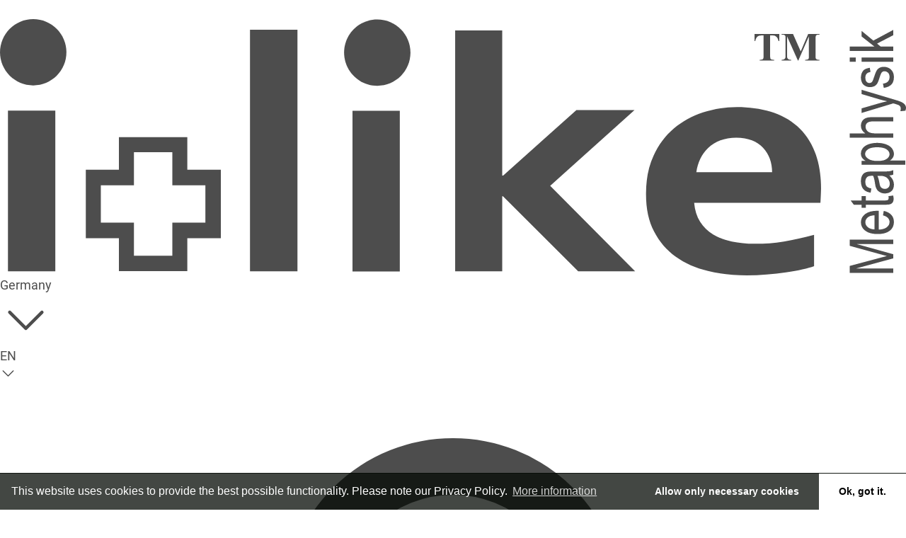

--- FILE ---
content_type: text/html; charset=UTF-8
request_url: https://bionic-nature.i-like.net/en/webshop/swiss_bouillon_refill/sbnf
body_size: 33466
content:
<!DOCTYPE html>
<!--[if IE 9]><html class="lt-ie10" lang="en" > <![endif]-->
<html class="no-js" lang="en" >
<head>
<meta name="google-site-verification" content="cd23GD_jDn0oCPw2k_XB3h5Tzq225pHb2q0rW0Ch63U" />
    <meta charset="utf-8" />
    <meta name="viewport" content="width=device-width, initial-scale=1.0" />
    <meta http-equiv="X-UA-Compatible" content="ie=edge">
    
    <meta name="robots" content="notranslate">

    <meta name="application-name" content="i-like">
    <meta name="mobile-web-app-capable" content="yes">
    <meta name="apple-mobile-web-app-capable" content="yes">
    <meta name="apple-mobile-web-app-title" content="i-like">
    <meta name="msapplication-TileColor" content="#ffffff">
    <meta name="theme-color" content="#ffffff">
    <meta name="apple-mobile-web-app-status-bar-style" content="#ffffff">
    <meta name="msapplication-config" content="browserconfig.xml">
    <link rel="apple-touch-icon" sizes="57x57" href="//static.i-like.net/en/apple-touch-icon-57x57.png?_dh=aJINi1DZ">
    <link rel="apple-touch-icon" sizes="60x60" href="//static.i-like.net/en/apple-touch-icon-60x60.png?_dh=xXZ8Ji7f">
    <link rel="apple-touch-icon" sizes="72x72" href="//static.i-like.net/en/apple-touch-icon-72x72.png?_dh=YpIBX7x0">
    <link rel="apple-touch-icon" sizes="76x76" href="//static.i-like.net/en/apple-touch-icon-76x76.png?_dh=3fOAINJm">
    <link rel="apple-touch-icon" sizes="114x114" href="//static.i-like.net/en/apple-touch-icon-114x114.png?_dh=jYHPG6nb">
    <link rel="apple-touch-icon" sizes="120x120" href="//static.i-like.net/en/apple-touch-icon-120x120.png?_dh=E41SQg12">
    <link rel="apple-touch-icon" sizes="144x144" href="//static.i-like.net/en/apple-touch-icon-144x144.png?_dh=EtweBucQ">
    <link rel="apple-touch-icon" sizes="152x152" href="//static.i-like.net/en/apple-touch-icon-152x152.png?_dh=K1jIOuu9">
    <link rel="apple-touch-icon" sizes="180x180" href="//static.i-like.net/en/apple-touch-icon-180x180.png?_dh=FCVHp0NE">
    <link rel="apple-touch-icon-precomposed" sizes="57x57" href="//static.i-like.net/en/apple-touch-icon-57x57.png?_dh=aJINi1DZ">
    <link rel="apple-touch-icon-precomposed" sizes="60x60" href="//static.i-like.net/en/apple-touch-icon-60x60.png?_dh=xXZ8Ji7f">
    <link rel="apple-touch-icon-precomposed" sizes="72x72" href="//static.i-like.net/en/apple-touch-icon-72x72.png?_dh=YpIBX7x0">
    <link rel="apple-touch-icon-precomposed" sizes="76x76" href="//static.i-like.net/en/apple-touch-icon-76x76.png?_dh=3fOAINJm">
    <link rel="apple-touch-icon-precomposed" sizes="114x114" href="//static.i-like.net/en/apple-touch-icon-114x114.png?_dh=jYHPG6nb">
    <link rel="apple-touch-icon-precomposed" sizes="120x120" href="//static.i-like.net/en/apple-touch-icon-120x120.png?_dh=E41SQg12">
    <link rel="apple-touch-icon-precomposed" sizes="144x144" href="//static.i-like.net/en/apple-touch-icon-144x144.png?_dh=EtweBucQ">
    <link rel="apple-touch-icon-precomposed" sizes="152x152" href="//static.i-like.net/en/apple-touch-icon-152x152.png?_dh=K1jIOuu9">
    <link rel="apple-touch-icon-precomposed" sizes="180x180" href="//static.i-like.net/en/apple-touch-icon-180x180.png?_dh=FCVHp0NE">
    <link rel="icon" type="image/png" href="//static.i-like.net/en/android-chrome-36x36.png?_dh=jgy9xOBs" sizes="36x36">
    <link rel="icon" type="image/png" href="//static.i-like.net/en/android-chrome-48x48.png?_dh=TqZCwoD7" sizes="48x48">
    <link rel="icon" type="image/png" href="//static.i-like.net/en/android-chrome-72x72.png?_dh=AoiSwi9l" sizes="72x72">
    <link rel="icon" type="image/png" href="//static.i-like.net/en/android-chrome-96x96.png?_dh=3_imGbmF" sizes="96x96">
    <link rel="icon" type="image/png" href="//static.i-like.net/en/android-chrome-144x144.png?_dh=18vRDkno" sizes="144x144">
    <link rel="icon" type="image/png" href="//static.i-like.net/en/android-chrome-192x192.png?_dh=i91Mwwve" sizes="192x192">
    <link rel="icon" type="image/png" href="//static.i-like.net/en/favicon-16x16.png?_dh=IXMnUQyD" sizes="16x16">
    <link rel="icon" type="image/png" href="//static.i-like.net/en/favicon-32x32.png?_dh=2h5qkQkh" sizes="32x32">
    <link rel="icon" type="image/png" href="//static.i-like.net/en/favicon-96x96.png?_dh=3_imGbmF" sizes="96x96">
    <link rel="shortcut icon" type="image/x-icon" href="//static.i-like.net/en/favicon.ico?_dh=3_imGbmF">
    <meta name="msapplication-TileImage" content="mstile-150x150.png">
    <meta name="msapplication-square70x70logo" content="mstile-70x70.png">
    <meta name="msapplication-square150x150logo" content="mstile-150x150.png">
    <meta name="msapplication-wide310x150logo" content="mstile-310x150.png">
    <meta name="msapplication-square310x310logo" content="mstile-310x310.png">
    <link href="//static.i-like.net/en/apple-touch-startup-image-320x460.png?_dh=2PieuisU" media="(device-width: 320px) and (device-height: 480px) and (-webkit-device-pixel-ratio: 1)" rel="apple-touch-startup-image">
    <link href="//static.i-like.net/en/apple-touch-startup-image-640x920.png?_dh=hiVYjCh3" media="(device-width: 320px) and (device-height: 480px) and (-webkit-device-pixel-ratio: 2)" rel="apple-touch-startup-image">
    <link href="//static.i-like.net/en/apple-touch-startup-image-640x1096.png?_dh=4_G2OsuF" media="(device-width: 320px) and (device-height: 568px) and (-webkit-device-pixel-ratio: 2)" rel="apple-touch-startup-image">
    <link href="//static.i-like.net/en/apple-touch-startup-image-748x1024.png?_dh=IVu5O3Eu" media="(device-width: 768px) and (device-height: 1024px) and (-webkit-device-pixel-ratio: 1) and (orientation: landscape)" rel="apple-touch-startup-image">
    <link href="//static.i-like.net/en/apple-touch-startup-image-750x1024.png?_dh=bQAtVbQW" media="" rel="apple-touch-startup-image">
    <link href="//static.i-like.net/en/apple-touch-startup-image-750x1294.png?_dh=YCwJZdgG" media="(device-width: 375px) and (device-height: 667px) and (-webkit-device-pixel-ratio: 2)" rel="apple-touch-startup-image">
    <link href="//static.i-like.net/en/apple-touch-startup-image-768x1004.png?_dh=hUUW7ks5" media="(device-width: 768px) and (device-height: 1024px) and (-webkit-device-pixel-ratio: 1) and (orientation: portrait)" rel="apple-touch-startup-image">
    <link href="//static.i-like.net/en/apple-touch-startup-image-1182x2208.png?_dh=yuawROYv" media="(device-width: 414px) and (device-height: 736px) and (-webkit-device-pixel-ratio: 3) and (orientation: landscape)" rel="apple-touch-startup-image">
    <link href="//static.i-like.net/en/apple-touch-startup-image-1242x2148.png?_dh=f253jCgu" media="(device-width: 414px) and (device-height: 736px) and (-webkit-device-pixel-ratio: 3) and (orientation: portrait)" rel="apple-touch-startup-image">
    <link href="//static.i-like.net/en/apple-touch-startup-image-1496x2048.png?_dh=Qdd410L_" media="(device-width: 768px) and (device-height: 1024px) and (-webkit-device-pixel-ratio: 2) and (orientation: landscape)" rel="apple-touch-startup-image">
    <link href="//static.i-like.net/en/apple-touch-startup-image-1536x2008.png?_dh=jfLGgGqS" media="(device-width: 768px) and (device-height: 1024px) and (-webkit-device-pixel-ratio: 2) and (orientation: portrait)" rel="apple-touch-startup-image">
    <link rel="manifest" href="/manifest.json" />

    
    
    
    <title>i-like</title>
    <link href="https://www.i-like.net/en/webshop/swiss_bouillon_refill/sbnf" rel="canonical" />

            <link href="https://bionic-nature.i-like.net/webshop/swiss_bouillon_refill/sbnf" rel="alternate" hreflang="de" />
    
                    <link href="https://bionic-nature.i-like.net/webshop/swiss_bouillon_refill/sbnf" rel="alternate" hreflang="x-default" />
                    <link href="https://bionic-nature.i-like.net/en/webshop/swiss_bouillon_refill/sbnf" rel="alternate" hreflang="en" />
    
            
    <link rel="stylesheet" href="//static.i-like.net/en/css/fonts.css?_dh=BsDtMhgB" />
    <link rel="stylesheet" href="//static.i-like.net/en/css/icons.css?_dh=rAgV05pB" />
    <link rel="stylesheet" href="//static.i-like.net/en/css/base.css?_dh=RVSFnXgh" />
    <link rel="stylesheet" href="//static.i-like.net/en/css/i-like.css?_dh=DlZvpty8" />
    <link rel="stylesheet" href="//static.i-like.net/en/swipebox/css/swipebox.css?_dh=ktuJjnp_" />
    <link rel="stylesheet" type="text/css" href="https://cdn.jsdelivr.net/npm/cookieconsent@3/build/cookieconsent.min.css" />
  
    
    <!-- Global site tag (gtag.js) - Google Analytics -->
    <script async src="https://www.googletagmanager.com/gtag/js?id=UA-165275688-1"></script>
    <script async src="https://www.googletagmanager.com/gtag/js?id=AW-11085272743"></script>
    <script>
    
    window.dataLayer = window.dataLayer || [];
    function gtag(){
        dataLayer.push(arguments);
    }
    </script>
    
    
    <script>
    function delete_cookie(name) {
        document.cookie = name + "=; expires=Thu, 01 Jan 1970 00:00:00 GMT; path=/;domain=";
        document.cookie = name + "=; expires=Thu, 01 Jan 1970 00:00:00 GMT; path=/;domain=" + location.hostname.replace(/^www\./i, "");
    }
    function loadGAonConsent(){
      window.ga=window.ga||function(){(ga.q=ga.q||[]).push(arguments)};ga.l=+new Date;
      ga('create', 'UA-165275688-1', 'auto');
      ga('set', 'anonymizeIp', true);
      ga('send', 'pageview');
      var gascript = document.createElement("script");
      gascript.async = true;
      gascript.src = "https://www.google-analytics.com/analytics.js";
      document.getElementsByTagName("head")[0].appendChild(gascript, document.getElementsByTagName("head")[0]);               
      
      <!-- Google Tag Manager -->
(function(w,d,s,l,i){w[l]=w[l]||[];w[l].push({'gtm.start':
new Date().getTime(),event:'gtm.js'});var f=d.getElementsByTagName(s)[0],
j=d.createElement(s),dl=l!='dataLayer'?'&l='+l:'';j.async=true;j.src=
'https://www.googletagmanager.com/gtm.js?id='+i+dl;f.parentNode.insertBefore(j,f);
})(window,document,'script','dataLayer','GTM-PZRB67MC');
<!-- End Google Tag Manager -->
      
      gtag('js', new Date());
      gtag('config', 'UA-165275688-1', { 'anonymize_ip': true });
      
      gtag('js', new Date());
      gtag('config', 'AW-11085272743', { 'anonymize_ip': true }); 
      
      gtag('consent', 'update', {
        'ad_user_data': 'granted',
        'ad_personalization': 'granted',
        'ad_storage': 'granted',
        'analytics_storage': 'granted',
        'wait_for_update': 500
      });

      <!-- Hotjar Tracking Code for https://www.i-like.net/ -->
      (function(h,o,t,j,a,r){
          h.hj=h.hj||function(){(h.hj.q=h.hj.q||[]).push(arguments)};
          h._hjSettings={hjid:2807585,hjsv:6};
          a=o.getElementsByTagName('head')[0];
          r=o.createElement('script');r.async=1;
          r.src=t+h._hjSettings.hjid+j+h._hjSettings.hjsv;
          a.appendChild(r);
      })
      (window,document,'https://static.hotjar.com/c/hotjar-','.js?sv=');
    }
    
    if (document.cookie.split(';').filter(function(item) {
        return item.indexOf('cookieconsent_status=allow') >= 0
    }).length) {
        loadGAonConsent();
    }
    </script>
   
   
   <!-- Meta Pixel Code -->
<script>
!function(f,b,e,v,n,t,s)
{if(f.fbq)return;n=f.fbq=function(){n.callMethod?
n.callMethod.apply(n,arguments):n.queue.push(arguments)};
if(!f._fbq)f._fbq=n;n.push=n;n.loaded=!0;n.version='2.0';
n.queue=[];t=b.createElement(e);t.async=!0;
t.src=v;s=b.getElementsByTagName(e)[0];
s.parentNode.insertBefore(t,s)}(window, document,'script',
'https://connect.facebook.net/en_US/fbevents.js');
fbq('init', '1128694252258754');
fbq('track', 'PageView');
</script>
<noscript><img height="1" width="1" style="display:none"
src="https://www.facebook.com/tr?id=1128694252258754&ev=PageView&noscript=1"
/></noscript>
<!-- End Meta Pixel Code -->
   
   
 

    <script src="//static.i-like.net/static/js_ilike/vendor/custom.modernizr.js"></script>
    <script src="//static.i-like.net/static/js/vendor/jquery.js"></script>
    <script src="//static.i-like.net/en/js/jquery.min.js?_dh=p8WoeMNH"></script>
    <script src="//static.i-like.net/static/js_ilike/foundation/foundation.js"></script>
    <style>
<!--
@font-face {
  font-family: "foundation-icons";
  src: url(" /static/fonts/foundation/foundation-icons.eot");
  src: url(" /static/fonts/foundation/foundation-icons.eot?#iefix") format("embedded-opentype"),
       url(" /static/fonts/foundation/foundation-icons.woff") format("woff"),
       url(" /static/fonts/foundation/foundation-icons.ttf") format("truetype"),
       url(" /static/fonts/foundation/foundation-icons.svg#fontcustom") format("svg");
  font-weight: normal;
  font-style: normal;
}
-->
</style>
<script type="text/javascript" src="//static.i-like.net/static/js/vendor/spinner.js"></script>
<script type="text/javascript">
    //<![CDATA[
    window.locale = "en";    //]]>
</script>
<script type="text/javascript" src=" /js/lib-pQclzbAS.min.js"></script>
    <script src="//static.i-like.net/en/swipebox/js/jquery.swipebox.pinch-zoom.js?_dh=jMjXqkxc"></script>
    <script src="//static.i-like.net/en/js/main.js?_dh=oWALwOCy"></script>


<!-- Google Conversions Tag -->
<!-- Google tag (gtag.js) --> 
<!--<script async src="https://www.googletagmanager.com/gtag/js?id=AW-11085272743"></script>-->
<!--<script>
    window.dataLayer = window.dataLayer || [];
    function gtag(){dataLayer.push(arguments);}
    gtag('js', new Date());

    gtag('config', 'AW-11085272743'); 
    
</script>-->

    
</head>
<body class="">
    <div id="header" class="tw" style="display: contents;"></div>
<script>
	lib.cartItemCount.set(0);
	new lib.Header({ target: document.getElementById("header"), props: { 
		languages: [{"tag":"de","href":"\/webshop\/swiss_bouillon_refill\/sbnf","label":"DE"},{"tag":"en","href":"\/en\/webshop\/swiss_bouillon_refill\/sbnf","label":"EN"}],
		country: "DE",
		countryLocked: false,
		menu: [{"label":"Home","href":"\/en","submenu":null,"active":false},{"label":"Discover","href":null,"submenu":[{"label":"Cell energy","href":"\/en\/cell-energy","submenu":null,"active":false},{"label":"Electrosmog","href":"\/en\/e-smog","submenu":null,"active":false},{"label":"Water vitalization","href":"\/en\/water","submenu":null,"active":false},{"label":"Air purification","href":"\/en\/air-purification","submenu":null,"active":false},{"label":"Vital Patches","href":"\/en\/vital-patches","submenu":null,"active":false},{"label":"Body-Converter","href":"\/en\/body-converter\/body-converter","submenu":null,"active":false}],"active":false},{"label":"Shop","href":"\/en\/webshop","submenu":null,"active":false},{"label":"About us","href":"\/en\/company","submenu":[{"label":"i-help foundation","href":"\/en\/i-help","submenu":null,"active":false}],"active":false}],
		virtualShop: undefined,
		links: {
			home: "/en/",
			cart: "/en/cart",
			login: "/en/sign-in",
			logout: "",
			search: {
				action: "/en/webshop",
				method: "get"
			}
		}
	}});
</script>
    <div class="page-wrapper">
        <div class="body ">
            <div class="header parallax">
                
                
            </div>
            <div class="main-content">
    
<div class="page ">

<div class="product-browser detailed">
                
    
    <ul>
                                    <li class="rdepth0 adepth0 active" 
                    id="catalogTile_swiss_bouillon_refill-sbnf_swiss_bouillon_refill-sbnf">
                    <div class="product-box">
                        <div class="product">
                            <form enctype="application/x-www-form-urlencoded" method="post">
                                                        <div class="product-image">
                            <div class="image-frame">
                                                                    <span class="centering"></span>
                                                                                                </div>
                                                    </div>
                                                <div class="product-label">
                                                            <span class="product-name"></span>
                                <span class="product-id">swiss_bouillon_refill/sbnf</span>
                                                    </div>
                        <div class="product-description">
                                                    </div>
    <div class="product-price">
                                    
    </div>
                                                                            </form>
                                                                            </div>
                    </div>
                </li>
                                    </ul>
</div><div class="extraDescription">                        <div class="product-description">
                                                    </div>
</div><div class"header">
<a href="#" class="uparrow" title='Zum Seitenanfang...'>Scroll</a> 
</div>

<style>
    .uparrow{

    width:50px;
    
    height:50px; 

    opacity:1.0;

    position:fixed;

    bottom:10px;

    right:10px;

    display:none;

    text-indent:-9999px;

    background: url("//static.i-like.net/en/images/Pfeil_rotBubbel_40.png?_dh=LD3J-RC5") no-repeat;
    
    z-index:10;
    

    }

    .uparrow:hover{

    opacity:0.6;

    }
    
    </style>


<script>



    //Up Arrow

    $(window).scroll(function(){

    // if the user scrolled the page more than 200 pixels, show the 'up' arrow image

    if ($(this).scrollTop() > 200) {

    $('.uparrow').fadeIn();

    }

    // hide the 'up' arrow image

    else {

    $('.uparrow').fadeOut();

    }

    });

    // when the user clicks on the 'up' arrow image, it will scroll the page to the top

    // it will occur in a second (see 1000 value below)

    // you can change that value if you want to make the scroll faster or slower

    $('.uparrow').click(function(){

    $("html, body").animate({ scrollTop: 0}, 1000);

    return false;

    });
</script><!-- Start Cookie Plugin -->
<script type="text/javascript">
  window.CookieHinweis_options = {
  message: 'This web site uses cookies to make navigating the website easier, to analyse the use of the website and so improve the quality of the website. Please note our adjustments to the Privacy Policy.',
  agree: 'Understood',
  learnMore: 'More info',
  link: 'https://www.i-like.net/privacy-policy',
  theme: 'hell-unten-rechts'
 };
</script>
<!-- Ende Cookie Plugin -->
</div>

</div>
            <div class="disclaimArea">

    <p style="text-align: center;">We distance ourselves from healing statements and healing promises. The information applied to the products is source-based measurement results and user experience reports. The use of i-like products does not replace a doctor or therapist.
    </p>

</div>
            <div class="footer-navigation">
    <div class="page">
         <div class="cgrid col-3">
             <div class="logo cg-column">
                <img src="//static.i-like.net/en/images/logo-swiss-quality.png?_dh=xwF9tXqB"/>      
            </div>

            <div class="social-links cg-column">
                <a href="mailto:info@i-like.net">info@i-like.net</a>
                <ul>
                    <!--<li class="social facebook first">
                        <a href="http://facebook.com" target="_blank">Facebook</a>
                    </li>
                    <li class="social twitter">
                        <a href="http://twitter.com" target="_blank">Twitter</a>
                    </li>
                    <li class="social youtube">
                        <a href="http://youtube.com" target="_blank">YouTube</a>
                    </li>-->
                </ul>
            </div>
            <div class="cg-column">
                <ul class="navigation">
    <li>
        <a href="/en/faq">FAQ</a>
    </li>
    <li>
        <a href="/en/general-terms-conditions">Terms and Conditions</a>
    </li>
    <li>
        <a href="/en/privacy-policy">Privacy Policy</a>
    </li>
    <li>
        <a href="/en/contact">Contact</a>
    </li>
    <li>
        <a href="/en/imprint">About this website</a>
    </li>
</ul>
            </div>
        </div>
    </div>
    
    <div class="copyright"><p style="font-size:100%;">Copyright &copy; <script>document.write(new Date().getFullYear())</script> i-like VitalWorld GmbH</p></div>
  <br/>
</div>

<div class="page">
<div class="cgrid col-5">
        <div style="margin: auto;">
           <img src="//static.i-like.net/en/images/PayPal.jpg?_dh=P-n38KxL"/>
        </div>
        <div style="margin: auto;">
           <img src="//static.i-like.net/en/images/Rechnung.jpg?_dh=uQXkiitd"/>
        </div>
        <div style="margin: auto;">
           <img src="//static.i-like.net/en/images/Vorkasse.jpg?_dh=9XbFVbQE"/>
        </div>
        <div style="margin: auto;">
           <img src="//static.i-like.net/en/images/Visa.jpg?_dh=teWnZ8Xl"/>
        </div>
        <div style="margin: auto;">
           <img src="//static.i-like.net/en/images/Mastercard.jpg?_dh=IvGvF2MV"/>
        </div>
</div>
</div>

        </div>
    </div>
    <div id="mobile-navigation"></div>    
    <script src="//static.i-like.net/static/js_ilike/vendor/jquery.lazyloadxt.js"></script>
    <script src="//static.i-like.net/static/js_ilike/vendor/jquery.lazyloadxt.autoload.js"></script>
    <script src="//static.i-like.net/static/js_ilike/foundation/foundation.js"></script>
    <script src="//static.i-like.net/static/js_ilike/foundation/foundation.topbar.js"></script>
    <script src="//static.i-like.net/static/js_ilike/foundation/foundation.dropdown.js"></script>
    <script type="text/javascript" src="//static.i-like.net/static/js/catalog.js"></script>
<script type="text/javascript">
    //<![CDATA[
    function addProduct(productId, quantity, hostessGift, partyCustomerKey, canChangeAmount, optionalAddonProducts, isPremiumProduct) {
	return $.ajax({
        type: 'POST',
        url: '/en/cart/add-product',
        data: {
            id: productId, quantity: quantity, hostessGift: hostessGift, partyCustomerKey: partyCustomerKey,
            canChangeAmount: canChangeAmount, optionalAddonProducts: optionalAddonProducts, isPremiumProduct: isPremiumProduct
        },
        dataType: 'json',
        success: function() {
            updateBasket(undefined, false);
            if (productId && quantity) {
                $(document).trigger('productAdded', [productId, quantity, partyCustomerKey]);
                if (lib) lib.cartItemCount.update((value) => value + quantity);
            }
        }
	});
}

function addProductPopup(partyCustomerKey) {
    if (partyCustomerKey === undefined)
        partyCustomerKey = '';

    if ($('.basket #add-product-popup').length == 0)
        $('.basket').append('<div id="add-product-popup" class="popup-modal"></div>');

    $('.basket #add-product-popup').addClass('small');

    Popup.show('#add-product-popup', '/en/cart/add-product-form/partyCustomerKey/--pck--'.replace('--pck--', partyCustomerKey), null, function(modal) {
        setTimeout(function() {
            if (modal.find('#addproduct-productId').length > 0)
                modal.find('#addproduct-productId').focus();
            else if (modal.find('#addproduct-searchPagination').length > 0)
                modal.find('#addproduct-searchPagination').focus();

            modal.on('keypress', function(e) {
                if (e.which == 13)
                    modal.find('button[name="add"]').trigger('click');
            });

            // Run lazy loading for images
            if ($(window).lazyLoadXT) {
                $(window).lazyLoadXT();
            }
        }, 400);
    });
}

function addProductSearchPopup(partyCustomerKey, preset) {
    if (partyCustomerKey === undefined)
        partyCustomerKey = '';

    if (preset === undefined)
        preset = '';

    if ($('.basket #add-product-popup').length == 0)
        $('.basket').append('<div id="add-product-popup" class="popup-modal"></div>');

    $('.basket #add-product-popup').removeClass('small');

    Popup.show('#add-product-popup', '/en/cart/add-product-form/partyCustomerKey/--pck--/searchable/1/preset/--preset--'
        .replace('--pck--', partyCustomerKey)
        .replace('--preset--', preset), null, function (modal) {
        setTimeout(function () {
            var productId = null;
            if (modal.find('#addproduct-productId').length > 0)
                productId = modal.find('#addproduct-productId');
            else if (modal.find('#addproduct-searchPagination').length > 0)
                productId = modal.find('#addproduct-searchPagination');

            if (productId) {
                productId.focus();
                var productIdLen = productId.val().length
                productId[0].setSelectionRange(productIdLen, productIdLen);
            }

            // Run lazy loading for images
            if ($(window).lazyLoadXT) {
                $(window).lazyLoadXT();
            }
        }, 400);
    });
}

function addHostessGiftPopup(partyCustomerKey) {
    if (partyCustomerKey === undefined)
        partyCustomerKey = '';

    var url = '/en/cart/add-product-form/partyCustomerKey/--pck--/searchable/1/hostessGift/1';

    if ($('.basket #add-product-popup').length == 0)
        $('.basket').append('<div id="add-product-popup" class="popup-modal"></div>');

    $('.basket #add-product-popup').removeClass('small');

    Popup.show('#add-product-popup', url.replace('--pck--', partyCustomerKey), null, function (modal) {
        setTimeout(function() {
            if (modal.find('#addproduct-productId').length)
                modal.find('#addproduct-productId').focus();
            else if (modal.find('#addproduct-searchPagination').length)
                modal.find('#addproduct-searchPagination').focus();

            modal.on('keypress', function(e) {
                if (e.which == 13)
                    modal.find('button[name="add"]').trigger('click');
            });
        }, 400);
    });
}

function addProductAddonPopup(partyCustomerKey) {
    if (partyCustomerKey === undefined)
        partyCustomerKey = '';

    if ($('.basket #add-product-popup').length == 0)
        $('.basket').append('<div id="add-product-popup" class="popup-modal"></div>');

    $('.basket #add-product-popup').addClass('small');

    Popup.show('#add-product-popup', '/en/cart/add-product-form/partyCustomerKey/--pck--/addon/1'.replace('--pck--', partyCustomerKey), null, function (modal) {
        setTimeout(function () {
            if (modal.find('#addproduct-productId').length > 0)
                modal.find('#addproduct-productId').focus();
            else if (modal.find('#addproduct-searchPagination').length > 0)
                modal.find('#addproduct-searchPagination').focus();

            modal.on('keypress', function (e) {
                if (e.which == 13)
                    modal.find('button[name="add"]').trigger('click');
            });

            // Run lazy loading for images
            if ($(window).lazyLoadXT) {
                $(window).lazyLoadXT();
            }
        }, 400);
    });
}

function addPremiumProductPopup(partyCustomerKey) {
    if (partyCustomerKey === undefined)
        partyCustomerKey = '';

    url = '/en/cart/add-product-form/partyCustomerKey/--pck--/searchable/1/premiumProduct/1';

    if ($('.basket #add-product-popup').length == 0)
        $('.basket').append('<div id="add-product-popup" class="popup-modal"></div>');

    $('.basket #add-product-popup').removeClass('small');

    Popup.show('#add-product-popup', url.replace('--pck--', partyCustomerKey), null, function (modal) {
        setTimeout(function() {
            if (modal.find('#addproduct-productId').length)
                modal.find('#addproduct-productId').focus();
            else if (modal.find('#addproduct-searchPagination').length)
                modal.find('#addproduct-searchPagination').focus();

            modal.on('keypress', function(e) {
                if (e.which == 13)
                    modal.find('button[name="add"]').trigger('click');
            });
        }, 400);
    });
}

function updateBasket(data, notifyReload) {
    // Check for components
    var components = [];

    var basket = $('.basket-contents');
    if (basket.length > 0)
        components.push('basket');

    var msgGGCompensationProduct = $('.msgGGCompensationProduct');
    if (msgGGCompensationProduct.length > 0)
        components.push('msgGGCompensationProduct');

    var miniBasket = $('.mini-basket');
    if (miniBasket.length > 0)
        components.push('mini-basket');
        
    var itemCount = $('.basket-item-count');
    if (itemCount.length > 0)
        components.push('item-count');

    var partyParticipants = $('.party-participants');
    if (partyParticipants.length > 0)
        components.push('party-participants');

    if (components.length == 0)
        return;
        
    // Convert data to object
    if ($.isArray(data)) {
        a = data;
        data = {};
        
        $.each(a, function() {
            if (data[this.name] !== undefined) {
                if (!data[this.name].push) {
                    data[this.name] = [data[this.name]];
                }
                data[this.name].push(this.value || '');
            } else {
                data[this.name] = this.value || '';
            }
        });
    }
    
    if (!data)
        data = {};
        
    data.components = components;
        
    // Post data to get updated basket
    return $.ajax({
        type: 'POST',
        url: '/en/cart/update',
        dataType: 'json',
        data: data,
        success: function(data) {
            if(notifyReload === true )
            {
                // Reload entire page to update basket coupons correctly
                window.location = location;
            }
            else {
                // Update basket
                if (data.basket) {
                    // Get collapsed party customers
                    var collapsed = {};
                    basket.find('tbody.item-body:not(.expanded)').each(function() {
                        collapsed[$(this).attr('data-key')] = true;
                    });
                    var newBasket = $(data.basket);
                    newBasket.find('tbody.item-body').each(function() {
                        if (collapsed[$(this).attr('data-key')] !== undefined)
                            $(this).removeClass('expanded');
                    });
                    basket.replaceWith(newBasket);
                }

                // Update mini basket
                if (data.miniBasket)
                    miniBasket.replaceWith(data.miniBasket);

                // Update item count
                if (data.itemCount)
                    itemCount.replaceWith(data.itemCount);

                // Update party participants
                if (data.partyParticipants)
                    partyParticipants.replaceWith(data.partyParticipants);

                if (data.msgGGCompensationProduct)
                    msgGGCompensationProduct.replaceWith(data.msgGGCompensationProduct);
    
                // Run lazy loading for images
                if ($(window).lazyLoadXT)
                    $(window).lazyLoadXT();

                if (lib) lib.cartItemCount.set(data.itemAmountSum);
    
                $(document).trigger('basket:reloaded');
            }
        }
    });
}    //]]>
</script>
    
    <script>
    $(document).foundation();
    </script>
    
    <script src="https://cdn.jsdelivr.net/npm/cookieconsent@3/build/cookieconsent.min.js" data-cfasync="false"></script>
    <script>
    window.cookieconsent.initialise({
      "palette": {
        "popup": {
          "background": "rgba(4, 10, 4, 0.75)"
        },
        "button": {
          "background": "#ffffff"
        }
      },
      "theme": "edgeless",
      "position": "bottom",
      "static": false,
      "type": "opt-in",
      "content": {
        "message": "This website uses cookies to provide the best possible functionality. Please note our Privacy Policy. ",
        "allow": "Ok, got it.",
        "deny": "Allow only necessary cookies",
        "link": "More information",
        "href": "/en/privacy-policy"
      },
      onStatusChange: function(status, chosenBefore) {
            var type = this.options.type;
            var didConsent = this.hasConsented();
            if (type == 'opt-in' && didConsent) {
                // enable cookies
                loadGAonConsent();
            } else {
                gtag('consent', 'default', {
                    'ad_storage': 'denied',
                    'ad_user_data': 'denied',
                    'ad_personalization': 'denied',
                    'analytics_storage': 'denied'
                });
                
                delete_cookie("_gat");
                delete_cookie("_gid");
                delete_cookie("_ga");
                delete_cookie("_gcl");
            }
        }
    });
    </script>
    

</body>
</html>

--- FILE ---
content_type: text/css;charset=UTF-8
request_url: https://static.i-like.net/en/css/base.css?_dh=RVSFnXgh
body_size: 53769
content:
@charset "UTF-8";
/* 
*** Please note - this file contains changes due to i-like requests *** 
*** Check corresponding tickets for further detail on each subject ***
*/
/*! normalize.css v3.0.3 | MIT License | github.com/necolas/normalize.css */
/**
 * 1. Set default font family to sans-serif.
 * 2. Prevent iOS and IE text size adjust after device orientation change,
 *    without disabling user zoom.
 */
html {
  font-family: sans-serif;
  /* 1 */
  -ms-text-size-adjust: 100%;
  /* 2 */
  -webkit-text-size-adjust: 100%;
  /* 2 */ }

/**
 * Remove default margin.
 */
body {
  margin: 0; }

/* HTML5 display definitions
   ========================================================================== */
/**
 * Correct `block` display not defined for any HTML5 element in IE 8/9.
 * Correct `block` display not defined for `details` or `summary` in IE 10/11
 * and Firefox.
 * Correct `block` display not defined for `main` in IE 11.
 */
article,
aside,
details,
figcaption,
figure,
footer,
header,
hgroup,
main,
menu,
nav,
section,
summary {
  display: block; }

/**
 * 1. Correct `inline-block` display not defined in IE 8/9.
 * 2. Normalize vertical alignment of `progress` in Chrome, Firefox, and Opera.
 */
audio,
canvas,
progress,
video {
  display: inline-block;
  /* 1 */
  vertical-align: baseline;
  /* 2 */ }

/**
 * Prevent modern browsers from displaying `audio` without controls.
 * Remove excess height in iOS 5 devices.
 */
audio:not([controls]) {
  display: none;
  height: 0; }

/**
 * Address `[hidden]` styling not present in IE 8/9/10.
 * Hide the `template` element in IE 8/9/10/11, Safari, and Firefox < 22.
 */
[hidden],
template {
  display: none; }

/* Links
   ========================================================================== */
/**
 * Remove the gray background color from active links in IE 10.
 */
a {
  background-color: transparent; }

/**
 * Improve readability of focused elements when they are also in an
 * active/hover state.
 */
a:active,
a:hover {
  outline: 0; }

/* Text-level semantics
   ========================================================================== */
/**
 * Address styling not present in IE 8/9/10/11, Safari, and Chrome.
 */
abbr[title] {
  border-bottom: 1px dotted; }

/**
 * Address style set to `bolder` in Firefox 4+, Safari, and Chrome.
 */
b,
strong {
  font-weight: bold; }

/**
 * Address styling not present in Safari and Chrome.
 */
dfn {
  font-style: italic; }

/**
 * Address variable `h1` font-size and margin within `section` and `article`
 * contexts in Firefox 4+, Safari, and Chrome.
 */
h1, .checkout .checkout-container .checkout-content .heading, .checkout .checkout-container .checkout-progress .heading > :last-child:after, .checkout .checkout-container .checkout-progress .heading, .party-customer .party-section > .heading,
.party-customer-header .party-section > .heading, .basket.party .party-section > .heading,
.basket-header.party .party-section > .heading {
  font-size: 2em;
  margin: 0.67em 0; }

/**
 * Address styling not present in IE 8/9.
 */
mark {
  background: #ff0;
  color: #000; }

/**
 * Address inconsistent and variable font size in all browsers.
 */
small {
  font-size: 80%; }

/**
 * Prevent `sub` and `sup` affecting `line-height` in all browsers.
 */
sub,
sup {
  font-size: 75%;
  line-height: 0;
  position: relative;
  vertical-align: baseline; }

sup {
  top: -0.5em; }

sub {
  bottom: -0.25em; }

/* Embedded content
   ========================================================================== */
/**
 * Remove border when inside `a` element in IE 8/9/10.
 */
img {
  border: 0; }

/**
 * Correct overflow not hidden in IE 9/10/11.
 */
svg:not(:root) {
  overflow: hidden; }

/* Grouping content
   ========================================================================== */
/**
 * Address margin not present in IE 8/9 and Safari.
 */
figure {
  margin: 1em 40px; }

/**
 * Address differences between Firefox and other browsers.
 */
hr {
  box-sizing: content-box;
  height: 0; }

/**
 * Contain overflow in all browsers.
 */
pre {
  overflow: auto; }

/**
 * Address odd `em`-unit font size rendering in all browsers.
 */
code,
kbd,
pre,
samp {
  font-family: monospace, monospace;
  font-size: 1em; }

/* Forms
   ========================================================================== */
/**
 * Known limitation: by default, Chrome and Safari on OS X allow very limited
 * styling of `select`, unless a `border` property is set.
 */
/**
 * 1. Correct color not being inherited.
 *    Known issue: affects color of disabled elements.
 * 2. Correct font properties not being inherited.
 * 3. Address margins set differently in Firefox 4+, Safari, and Chrome.
 */
button,
input,
optgroup,
select,
textarea {
  color: inherit;
  /* 1 */
  font: inherit;
  /* 2 */
  margin: 0;
  /* 3 */ }

/**
 * Address `overflow` set to `hidden` in IE 8/9/10/11.
 */
button {
  overflow: visible; }

/**
 * Address inconsistent `text-transform` inheritance for `button` and `select`.
 * All other form control elements do not inherit `text-transform` values.
 * Correct `button` style inheritance in Firefox, IE 8/9/10/11, and Opera.
 * Correct `select` style inheritance in Firefox.
 */
button,
select {
  text-transform: none; }

/**
 * 1. Avoid the WebKit bug in Android 4.0.* where (2) destroys native `audio`
 *    and `video` controls.
 * 2. Correct inability to style clickable `input` types in iOS.
 * 3. Improve usability and consistency of cursor style between image-type
 *    `input` and others.
 */
button,
html input[type="button"],
input[type="reset"],
input[type="submit"] {
  -webkit-appearance: button;
  /* 2 */
  cursor: pointer;
  /* 3 */ }

/**
 * Re-set default cursor for disabled elements.
 */
button[disabled],
html input[disabled] {
  cursor: default; }

/**
 * Remove inner padding and border in Firefox 4+.
 */
button::-moz-focus-inner,
input::-moz-focus-inner {
  border: 0;
  padding: 0; }

/**
 * Address Firefox 4+ setting `line-height` on `input` using `!important` in
 * the UA stylesheet.
 */
input {
  line-height: normal; }

/**
 * It's recommended that you don't attempt to style these elements.
 * Firefox's implementation doesn't respect box-sizing, padding, or width.
 *
 * 1. Address box sizing set to `content-box` in IE 8/9/10.
 * 2. Remove excess padding in IE 8/9/10.
 */
input[type="checkbox"],
input[type="radio"] {
  box-sizing: border-box;
  /* 1 */
  padding: 0;
  /* 2 */ }

/**
 * Fix the cursor style for Chrome's increment/decrement buttons. For certain
 * `font-size` values of the `input`, it causes the cursor style of the
 * decrement button to change from `default` to `text`.
 */
input[type="number"]::-webkit-inner-spin-button,
input[type="number"]::-webkit-outer-spin-button {
  height: auto; }

/**
 * 1. Address `appearance` set to `searchfield` in Safari and Chrome.
 * 2. Address `box-sizing` set to `border-box` in Safari and Chrome.
 */
input[type="search"] {
  -webkit-appearance: textfield;
  /* 1 */
  box-sizing: content-box;
  /* 2 */ }

/**
 * Remove inner padding and search cancel button in Safari and Chrome on OS X.
 * Safari (but not Chrome) clips the cancel button when the search input has
 * padding (and `textfield` appearance).
 */
input[type="search"]::-webkit-search-cancel-button,
input[type="search"]::-webkit-search-decoration {
  -webkit-appearance: none; }

/**
 * Define consistent border, margin, and padding.
 */
fieldset {
  border: 1px solid #c0c0c0;
  margin: 0 2px;
  padding: 0.35em 0.625em 0.75em; }

/**
 * 1. Correct `color` not being inherited in IE 8/9/10/11.
 * 2. Remove padding so people aren't caught out if they zero out fieldsets.
 */
legend {
  border: 0;
  /* 1 */
  padding: 0;
  /* 2 */ }

/**
 * Remove default vertical scrollbar in IE 8/9/10/11.
 */
textarea {
  overflow: auto; }

/**
 * Don't inherit the `font-weight` (applied by a rule above).
 * NOTE: the default cannot safely be changed in Chrome and Safari on OS X.
 */
optgroup {
  font-weight: bold; }

/* Tables
   ========================================================================== */
/**
 * Remove most spacing between table cells.
 */
table {
  border-collapse: collapse;
  border-spacing: 0; }

td,
th {
  padding: 0; }

meta.foundation-version {
  font-family: "/5.5.3/"; }

meta.foundation-mq-small {
  font-family: "/only screen/";
  width: 0em; }

meta.foundation-mq-small-only {
  font-family: "/only screen and (max-width: 30em)/";
  width: 0em; }

meta.foundation-mq-medium {
  font-family: "/only screen and (min-width:30.063em)/";
  width: 30.063em; }

meta.foundation-mq-medium-only {
  font-family: "/only screen and (min-width:30.063em) and (max-width:48em)/";
  width: 30.063em; }

meta.foundation-mq-large {
  font-family: "/only screen and (min-width:48.063em)/";
  width: 48.063em; }

meta.foundation-mq-large-only {
  font-family: "/only screen and (min-width:48.063em) and (max-width:64em)/";
  width: 48.063em; }

meta.foundation-mq-xlarge {
  font-family: "/only screen and (min-width:64.063em)/";
  width: 64.063em; }

meta.foundation-mq-xlarge-only {
  font-family: "/only screen and (min-width:64.063em) and (max-width:90em)/";
  width: 64.063em; }

meta.foundation-mq-xxlarge {
  font-family: "/only screen and (min-width:90.063em)/";
  width: 90.063em; }

meta.foundation-data-attribute-namespace {
  font-family: false; }

html, body {
  height: 100%; }

*,
*:before,
*:after {
  -webkit-box-sizing: border-box;
  -moz-box-sizing: border-box;
  box-sizing: border-box; }

html,
body {
  font-size: 100%; }

body {
  background: #fff;
  color: #222;
  cursor: auto;
  font-family: "Helvetica Neue", Helvetica, Roboto, Arial, sans-serif;
  font-style: normal;
  font-weight: normal;
  line-height: 1.5;
  margin: 0;
  padding: 0;
  position: relative; }

a:hover {
  cursor: pointer; }

img {
  max-width: 100%;
  height: auto; }

img {
  -ms-interpolation-mode: bicubic; }

#map_canvas img,
#map_canvas embed,
#map_canvas object,
.map_canvas img,
.map_canvas embed,
.map_canvas object,
.mqa-display img,
.mqa-display embed,
.mqa-display object {
  max-width: none !important; }

.left {
  float: left !important; }

.right {
  float: right !important; }

.clearfix:before, .clearfix:after {
  content: " ";
  display: table; }

.clearfix:after {
  clear: both; }

.hide {
  display: none; }

.invisible {
  visibility: hidden; }

.antialiased {
  -webkit-font-smoothing: antialiased;
  -moz-osx-font-smoothing: grayscale; }

img {
  display: inline-block;
  vertical-align: middle; }

textarea {
  height: auto;
  min-height: 50px; }

select {
  width: 100%; }

.breadcrumbs {
  border-style: solid;
  border-width: 1px;
  display: block;
  list-style: none;
  margin-left: 0;
  overflow: hidden;
  padding: 0.5625rem 0.875rem 0.5625rem;
  background-color: #f4f4f4;
  border-color: gainsboro;
  border-radius: 4px; }
  .breadcrumbs > * {
    color: #008CBA;
    float: left;
    font-size: 0.6875rem;
    line-height: 0.6875rem;
    margin: 0;
    text-transform: uppercase; }
    .breadcrumbs > *:hover a, .breadcrumbs > *:focus a {
      text-decoration: underline; }
    .breadcrumbs > * a {
      color: #008CBA; }
    .breadcrumbs > *.current {
      color: #333333;
      cursor: default; }
      .breadcrumbs > *.current a {
        color: #333333;
        cursor: default; }
      .breadcrumbs > *.current:hover, .breadcrumbs > *.current:hover a, .breadcrumbs > *.current:focus, .breadcrumbs > *.current:focus a {
        text-decoration: none; }
    .breadcrumbs > *.unavailable {
      color: #999999; }
      .breadcrumbs > *.unavailable a {
        color: #999999; }
      .breadcrumbs > *.unavailable:hover, .breadcrumbs > *.unavailable:hover a, .breadcrumbs > *.unavailable:focus,
      .breadcrumbs > *.unavailable a:focus {
        color: #999999;
        cursor: not-allowed;
        text-decoration: none; }
    .breadcrumbs > *:before {
      color: #AAAAAA;
      content: "/";
      margin: 0 0.75rem;
      position: relative;
      top: 1px; }
    .breadcrumbs > *:first-child:before {
      content: " ";
      margin: 0; }

/* Accessibility - hides the forward slash */
[aria-label="breadcrumbs"] [aria-hidden="true"]:after {
  content: "/"; }

/* Foundation Dropdowns */
.f-dropdown {
  display: none;
  left: -9999px;
  list-style: none;
  margin-left: 0;
  position: absolute;
  background: #FFFFFF;
  border: solid 1px #cccccc;
  font-size: 0.875rem;
  height: auto;
  max-height: none;
  width: 100%;
  z-index: 89;
  margin-top: 2px;
  max-width: 200px; }
  .f-dropdown.open {
    display: block; }
  .f-dropdown > *:first-child {
    margin-top: 0; }
  .f-dropdown > *:last-child {
    margin-bottom: 0; }
  .f-dropdown:before {
    border: inset 6px;
    content: "";
    display: block;
    height: 0;
    width: 0;
    border-color: transparent transparent #FFFFFF transparent;
    border-bottom-style: solid;
    position: absolute;
    top: -12px;
    left: 10px;
    z-index: 89; }
  .f-dropdown:after {
    border: inset 7px;
    content: "";
    display: block;
    height: 0;
    width: 0;
    border-color: transparent transparent #cccccc transparent;
    border-bottom-style: solid;
    position: absolute;
    top: -14px;
    left: 9px;
    z-index: 88; }
  .f-dropdown.right:before {
    left: auto;
    right: 10px; }
  .f-dropdown.right:after {
    left: auto;
    right: 9px; }
  .f-dropdown.drop-right {
    display: none;
    left: -9999px;
    list-style: none;
    margin-left: 0;
    position: absolute;
    background: #FFFFFF;
    border: solid 1px #cccccc;
    font-size: 0.875rem;
    height: auto;
    max-height: none;
    width: 100%;
    z-index: 89;
    margin-top: 0;
    margin-left: 2px;
    max-width: 200px; }
    .f-dropdown.drop-right.open {
      display: block; }
    .f-dropdown.drop-right > *:first-child {
      margin-top: 0; }
    .f-dropdown.drop-right > *:last-child {
      margin-bottom: 0; }
    .f-dropdown.drop-right:before {
      border: inset 6px;
      content: "";
      display: block;
      height: 0;
      width: 0;
      border-color: transparent #FFFFFF transparent transparent;
      border-right-style: solid;
      position: absolute;
      top: 10px;
      left: -12px;
      z-index: 89; }
    .f-dropdown.drop-right:after {
      border: inset 7px;
      content: "";
      display: block;
      height: 0;
      width: 0;
      border-color: transparent #cccccc transparent transparent;
      border-right-style: solid;
      position: absolute;
      top: 9px;
      left: -14px;
      z-index: 88; }
  .f-dropdown.drop-left {
    display: none;
    left: -9999px;
    list-style: none;
    margin-left: 0;
    position: absolute;
    background: #FFFFFF;
    border: solid 1px #cccccc;
    font-size: 0.875rem;
    height: auto;
    max-height: none;
    width: 100%;
    z-index: 89;
    margin-top: 0;
    margin-left: -2px;
    max-width: 200px; }
    .f-dropdown.drop-left.open {
      display: block; }
    .f-dropdown.drop-left > *:first-child {
      margin-top: 0; }
    .f-dropdown.drop-left > *:last-child {
      margin-bottom: 0; }
    .f-dropdown.drop-left:before {
      border: inset 6px;
      content: "";
      display: block;
      height: 0;
      width: 0;
      border-color: transparent transparent transparent #FFFFFF;
      border-left-style: solid;
      position: absolute;
      top: 10px;
      right: -12px;
      left: auto;
      z-index: 89; }
    .f-dropdown.drop-left:after {
      border: inset 7px;
      content: "";
      display: block;
      height: 0;
      width: 0;
      border-color: transparent transparent transparent #cccccc;
      border-left-style: solid;
      position: absolute;
      top: 9px;
      right: -14px;
      left: auto;
      z-index: 88; }
  .f-dropdown.drop-top {
    display: none;
    left: -9999px;
    list-style: none;
    margin-left: 0;
    position: absolute;
    background: #FFFFFF;
    border: solid 1px #cccccc;
    font-size: 0.875rem;
    height: auto;
    max-height: none;
    width: 100%;
    z-index: 89;
    margin-left: 0;
    margin-top: -2px;
    max-width: 200px; }
    .f-dropdown.drop-top.open {
      display: block; }
    .f-dropdown.drop-top > *:first-child {
      margin-top: 0; }
    .f-dropdown.drop-top > *:last-child {
      margin-bottom: 0; }
    .f-dropdown.drop-top:before {
      border: inset 6px;
      content: "";
      display: block;
      height: 0;
      width: 0;
      border-color: #FFFFFF transparent transparent transparent;
      border-top-style: solid;
      bottom: -12px;
      position: absolute;
      top: auto;
      left: 10px;
      right: auto;
      z-index: 89; }
    .f-dropdown.drop-top:after {
      border: inset 7px;
      content: "";
      display: block;
      height: 0;
      width: 0;
      border-color: #cccccc transparent transparent transparent;
      border-top-style: solid;
      bottom: -14px;
      position: absolute;
      top: auto;
      left: 9px;
      right: auto;
      z-index: 88; }
  .f-dropdown li {
    cursor: pointer;
    font-size: 0.875rem;
    line-height: 1.125rem;
    margin: 0; }
    .f-dropdown li:hover, .f-dropdown li:focus {
      background: #EEEEEE; }
    .f-dropdown li a {
      display: block;
      padding: 0.5rem;
      color: #555555; }
  .f-dropdown.content {
    display: none;
    left: -9999px;
    list-style: none;
    margin-left: 0;
    position: absolute;
    background: #FFFFFF;
    border: solid 1px #cccccc;
    font-size: 0.875rem;
    height: auto;
    max-height: none;
    padding: 1.25rem;
    width: 100%;
    z-index: 89;
    max-width: 200px; }
    .f-dropdown.content.open {
      display: block; }
    .f-dropdown.content > *:first-child {
      margin-top: 0; }
    .f-dropdown.content > *:last-child {
      margin-bottom: 0; }
  .f-dropdown.radius {
    border-radius: 4px; }
  .f-dropdown.tiny {
    max-width: 200px; }
  .f-dropdown.small {
    max-width: 300px; }
  .f-dropdown.medium {
    max-width: 500px; }
  .f-dropdown.large {
    max-width: 800px; }
  .f-dropdown.mega {
    width: 100% !important;
    max-width: 100% !important; }
    .f-dropdown.mega.open {
      left: 0 !important; }

.text-left {
  text-align: left !important; }

.text-right {
  text-align: right !important; }

.text-center {
  text-align: center !important; }

.text-justify {
  text-align: justify !important; }

@media only screen and (max-width: 30em) {
  .small-only-text-left {
    text-align: left !important; }
  .small-only-text-right {
    text-align: right !important; }
  .small-only-text-center {
    text-align: center !important; }
  .small-only-text-justify {
    text-align: justify !important; } }

@media only screen {
  .small-text-left {
    text-align: left !important; }
  .small-text-right {
    text-align: right !important; }
  .small-text-center {
    text-align: center !important; }
  .small-text-justify {
    text-align: justify !important; } }

@media only screen and (min-width:30.063em) and (max-width:48em) {
  .medium-only-text-left {
    text-align: left !important; }
  .medium-only-text-right {
    text-align: right !important; }
  .medium-only-text-center {
    text-align: center !important; }
  .medium-only-text-justify {
    text-align: justify !important; } }

@media only screen and (min-width:30.063em) {
  .medium-text-left {
    text-align: left !important; }
  .medium-text-right {
    text-align: right !important; }
  .medium-text-center {
    text-align: center !important; }
  .medium-text-justify {
    text-align: justify !important; } }

@media only screen and (min-width:48.063em) and (max-width:64em) {
  .large-only-text-left {
    text-align: left !important; }
  .large-only-text-right {
    text-align: right !important; }
  .large-only-text-center {
    text-align: center !important; }
  .large-only-text-justify {
    text-align: justify !important; } }

@media only screen and (min-width:48.063em) {
  .large-text-left {
    text-align: left !important; }
  .large-text-right {
    text-align: right !important; }
  .large-text-center {
    text-align: center !important; }
  .large-text-justify {
    text-align: justify !important; } }

@media only screen and (min-width:64.063em) and (max-width:90em) {
  .xlarge-only-text-left {
    text-align: left !important; }
  .xlarge-only-text-right {
    text-align: right !important; }
  .xlarge-only-text-center {
    text-align: center !important; }
  .xlarge-only-text-justify {
    text-align: justify !important; } }

@media only screen and (min-width:64.063em) {
  .xlarge-text-left {
    text-align: left !important; }
  .xlarge-text-right {
    text-align: right !important; }
  .xlarge-text-center {
    text-align: center !important; }
  .xlarge-text-justify {
    text-align: justify !important; } }

@media only screen and (min-width:90.063em) and (max-width:99999999em) {
  .xxlarge-only-text-left {
    text-align: left !important; }
  .xxlarge-only-text-right {
    text-align: right !important; }
  .xxlarge-only-text-center {
    text-align: center !important; }
  .xxlarge-only-text-justify {
    text-align: justify !important; } }

@media only screen and (min-width:90.063em) {
  .xxlarge-text-left {
    text-align: left !important; }
  .xxlarge-text-right {
    text-align: right !important; }
  .xxlarge-text-center {
    text-align: center !important; }
  .xxlarge-text-justify {
    text-align: justify !important; } }

/* Typography resets */
div,
dl,
dt,
dd,
ul,
ol,
li,
h1,
.checkout .checkout-container .checkout-content .heading,
.checkout .checkout-container .checkout-progress .heading > :last-child:after,
.checkout .checkout-container .checkout-progress .heading,
.party-customer .party-section > .heading,
.party-customer-header .party-section > .heading,
.basket.party .party-section > .heading,
.basket-header.party .party-section > .heading,
h2,
h3,
h4,
h5,
h6,
pre,
form,
p,
blockquote,
th,
td {
  margin: 0;
  padding: 0; }

/* Default Link Styles */
a {
  color: #008CBA;
  line-height: inherit;
  text-decoration: none; }
  a:hover, a:focus {
    color: #0078a0; }
  a img {
    border: none; }

/* Default paragraph styles */
p {
  font-family: inherit;
  font-size: 1rem;
  font-weight: normal;
  line-height: 1.6;
  margin-bottom: 1.25rem;
  text-rendering: optimizeLegibility; }
  p.lead {
    font-size: 1.21875rem;
    line-height: 1.6; }
  p aside {
    font-size: 0.875rem;
    font-style: italic;
    line-height: 1.35; }

/* Default header styles */
h1, .checkout .checkout-container .checkout-content .heading, .checkout .checkout-container .checkout-progress .heading > :last-child:after, .checkout .checkout-container .checkout-progress .heading, .party-customer .party-section > .heading,
.party-customer-header .party-section > .heading, .basket.party .party-section > .heading,
.basket-header.party .party-section > .heading, h2, h3, h4, h5, h6 {
  color: #222222;
  font-family: "Helvetica Neue", Helvetica, Roboto, Arial, sans-serif;
  font-style: normal;
  font-weight: normal;
  line-height: 1.4;
  margin-bottom: 0.5rem;
  margin-top: 0.2rem;
  text-rendering: optimizeLegibility; }
  h1 small, .checkout .checkout-container .checkout-content .heading small, .checkout .checkout-container .checkout-progress .heading > :last-child:after small, .checkout .checkout-container .checkout-progress .heading small, .party-customer .party-section > .heading small,
  .party-customer-header .party-section > .heading small, .basket.party .party-section > .heading small,
  .basket-header.party .party-section > .heading small, h2 small, h3 small, h4 small, h5 small, h6 small {
    color: #6f6f6f;
    font-size: 60%;
    line-height: 0; }

h1, .checkout .checkout-container .checkout-content .heading, .checkout .checkout-container .checkout-progress .heading > :last-child:after, .checkout .checkout-container .checkout-progress .heading, .party-customer .party-section > .heading,
.party-customer-header .party-section > .heading, .basket.party .party-section > .heading,
.basket-header.party .party-section > .heading {
  font-size: 2.125rem; }

h2 {
  font-size: 1.6875rem; }

h3 {
  font-size: 1.375rem; }

h4 {
  font-size: 1.125rem; }

h5 {
  font-size: 1.125rem; }

h6 {
  font-size: 1rem; }

.subheader {
  line-height: 1.4;
  color: #6f6f6f;
  font-weight: normal;
  margin-top: 0.2rem;
  margin-bottom: 0.5rem; }

hr {
  border: solid #DDDDDD;
  border-width: 1px 0 0;
  clear: both;
  height: 0;
  margin: 1.25rem 0 1.1875rem; }

/* Helpful Typography Defaults */
em,
i {
  font-style: italic;
  line-height: inherit; }

strong,
b {
  font-weight: bold;
  line-height: inherit; }

small {
  font-size: 60%;
  line-height: inherit; }

code {
  background-color: #f8f8f8;
  border-color: #dfdfdf;
  border-style: solid;
  border-width: 1px;
  color: #333333;
  font-family: Consolas, "Liberation Mono", Courier, monospace;
  font-weight: normal;
  padding: 0.125rem 0.3125rem 0.0625rem; }

/* Lists */
ul,
ol,
dl {
  font-family: inherit;
  font-size: 1rem;
  line-height: 1.6;
  list-style-position: outside;
  margin-bottom: 1.25rem; }

ul {
  margin-left: 1.1rem; }

/* Unordered Lists */
ul li ul,
ul li ol {
  margin-left: 1.25rem;
  margin-bottom: 0; }

ul.square li ul, ul.circle li ul, ul.disc li ul {
  list-style: inherit; }

ul.square {
  list-style-type: square;
  margin-left: 1.1rem; }

ul.circle {
  list-style-type: circle;
  margin-left: 1.1rem; }

ul.disc {
  list-style-type: disc;
  margin-left: 1.1rem; }

/* Ordered Lists */
ol {
  margin-left: 1.4rem; }
  ol li ul,
  ol li ol {
    margin-left: 1.25rem;
    margin-bottom: 0; }

.no-bullet {
  list-style-type: none;
  margin-left: 0; }
  .no-bullet li ul,
  .no-bullet li ol {
    margin-left: 1.25rem;
    margin-bottom: 0;
    list-style: none; }

/* Definition Lists */
dl dt {
  margin-bottom: 0.3rem;
  font-weight: bold; }

dl dd {
  margin-bottom: 0.75rem; }

/* Abbreviations */
abbr,
acronym {
  text-transform: uppercase;
  font-size: 90%;
  color: #222;
  cursor: help; }

abbr {
  text-transform: none; }
  abbr[title] {
    border-bottom: 1px dotted #DDDDDD; }

/* Blockquotes */
blockquote {
  margin: 0 0 1.25rem;
  padding: 0.5625rem 1.25rem 0 1.1875rem;
  border-left: 1px solid #DDDDDD; }
  blockquote cite {
    display: block;
    font-size: 0.8125rem;
    color: #555555; }
    blockquote cite:before {
      content: "\2014 \0020"; }
    blockquote cite a,
    blockquote cite a:visited {
      color: #555555; }

blockquote,
blockquote p {
  line-height: 1.6;
  color: #6f6f6f; }

/* Microformats */
.vcard {
  display: inline-block;
  margin: 0 0 1.25rem 0;
  border: 1px solid #DDDDDD;
  padding: 0.625rem 0.75rem; }
  .vcard li {
    margin: 0;
    display: block; }
  .vcard .fn {
    font-weight: bold;
    font-size: 0.9375rem; }

.vevent .summary {
  font-weight: bold; }

.vevent abbr {
  cursor: default;
  text-decoration: none;
  font-weight: bold;
  border: none;
  padding: 0 0.0625rem; }

@media only screen and (min-width:30.063em) {
  h1, .checkout .checkout-container .checkout-content .heading, .checkout .checkout-container .checkout-progress .heading > :last-child:after, .checkout .checkout-container .checkout-progress .heading, .party-customer .party-section > .heading,
  .party-customer-header .party-section > .heading, .basket.party .party-section > .heading,
  .basket-header.party .party-section > .heading, h2, h3, h4, h5, h6 {
    line-height: 1.4; }
  h1, .checkout .checkout-container .checkout-content .heading, .checkout .checkout-container .checkout-progress .heading > :last-child:after, .checkout .checkout-container .checkout-progress .heading, .party-customer .party-section > .heading,
  .party-customer-header .party-section > .heading, .basket.party .party-section > .heading,
  .basket-header.party .party-section > .heading {
    font-size: 2.75rem; }
  h2 {
    font-size: 2.3125rem; }
  h3 {
    font-size: 1.6875rem; }
  h4 {
    font-size: 1.4375rem; }
  h5 {
    font-size: 1.125rem; }
  h6 {
    font-size: 1rem; } }

/*
       * Print styles.
       *
       * Inlined to avoid required HTTP connection: www.phpied.com/delay-loading-your-print-css/
       * Credit to Paul Irish and HTML5 Boilerplate (html5boilerplate.com)
      */
@media print {
  * {
    background: transparent !important;
    color: #000000 !important;
    /* Black prints faster: h5bp.com/s */
    box-shadow: none !important;
    text-shadow: none !important; }
  a,
  a:visited {
    text-decoration: underline; }
  a[href]:after {
    content: " (" attr(href) ")"; }
  abbr[title]:after {
    content: " (" attr(title) ")"; }
  .ir a:after,
  a[href^="javascript:"]:after,
  a[href^="#"]:after {
    content: ""; }
  pre,
  blockquote {
    border: 1px solid #999999;
    page-break-inside: avoid; }
  thead {
    display: table-header-group;
    /* h5bp.com/t */ }
  tr,
  img {
    page-break-inside: avoid; }
  img {
    max-width: 100% !important; }
  @page {
    margin: 0.34in; }
  p,
  h2,
  h3 {
    orphans: 3;
    widows: 3; }
  h2,
  h3 {
    page-break-after: avoid; } }

.off-canvas-wrap {
  -webkit-backface-visibility: hidden;
  position: relative;
  width: 100%;
  overflow: hidden; }
  .off-canvas-wrap.move-right, .off-canvas-wrap.move-left, .off-canvas-wrap.move-bottom, .off-canvas-wrap.move-top {
    min-height: 100%;
    -webkit-overflow-scrolling: touch; }

.inner-wrap {
  position: relative;
  width: 100%;
  -webkit-transition: -webkit-transform 500ms ease;
  -moz-transition: -moz-transform 500ms ease;
  -ms-transition: -ms-transform 500ms ease;
  -o-transition: -o-transform 500ms ease;
  transition: transform 500ms ease; }
  .inner-wrap:before, .inner-wrap:after {
    content: " ";
    display: table; }
  .inner-wrap:after {
    clear: both; }

.tab-bar {
  -webkit-backface-visibility: hidden;
  background: #333333;
  color: #FFFFFF;
  height: 2.8125rem;
  line-height: 2.8125rem;
  position: relative; }
  .tab-bar h1, .tab-bar .checkout .checkout-container .checkout-content .heading, .checkout .checkout-container .checkout-content .tab-bar .heading, .tab-bar .checkout .checkout-container .checkout-progress .heading > :last-child:after, .checkout .checkout-container .checkout-progress .tab-bar .heading > :last-child:after, .tab-bar .checkout .checkout-container .checkout-progress .heading, .checkout .checkout-container .checkout-progress .tab-bar .heading, .tab-bar .party-customer .party-section > .heading, .party-customer .tab-bar .party-section > .heading,
  .tab-bar .party-customer-header .party-section > .heading,
  .party-customer-header .tab-bar .party-section > .heading, .tab-bar .basket.party .party-section > .heading, .basket.party .tab-bar .party-section > .heading,
  .tab-bar .basket-header.party .party-section > .heading,
  .basket-header.party .tab-bar .party-section > .heading, .tab-bar h2, .tab-bar h3, .tab-bar h4, .tab-bar h5, .tab-bar h6 {
    color: #FFFFFF;
    font-weight: bold;
    line-height: 2.8125rem;
    margin: 0; }
  .tab-bar h1, .tab-bar .checkout .checkout-container .checkout-content .heading, .checkout .checkout-container .checkout-content .tab-bar .heading, .tab-bar .checkout .checkout-container .checkout-progress .heading > :last-child:after, .checkout .checkout-container .checkout-progress .tab-bar .heading > :last-child:after, .tab-bar .checkout .checkout-container .checkout-progress .heading, .checkout .checkout-container .checkout-progress .tab-bar .heading, .tab-bar .party-customer .party-section > .heading, .party-customer .tab-bar .party-section > .heading,
  .tab-bar .party-customer-header .party-section > .heading,
  .party-customer-header .tab-bar .party-section > .heading, .tab-bar .basket.party .party-section > .heading, .basket.party .tab-bar .party-section > .heading,
  .tab-bar .basket-header.party .party-section > .heading,
  .basket-header.party .tab-bar .party-section > .heading, .tab-bar h2, .tab-bar h3, .tab-bar h4 {
    font-size: 1.125rem; }

.left-small {
  height: 2.8125rem;
  position: absolute;
  top: 0;
  width: 2.8125rem;
  border-right: solid 1px #1a1a1a;
  left: 0; }

.right-small {
  height: 2.8125rem;
  position: absolute;
  top: 0;
  width: 2.8125rem;
  border-left: solid 1px #1a1a1a;
  right: 0; }

.tab-bar-section {
  height: 2.8125rem;
  padding: 0 0.625rem;
  position: absolute;
  text-align: center;
  top: 0; }
  .tab-bar-section.left {
    text-align: left; }
  .tab-bar-section.right {
    text-align: right; }
  .tab-bar-section.left {
    left: 0;
    right: 2.8125rem; }
  .tab-bar-section.right {
    left: 2.8125rem;
    right: 0; }
  .tab-bar-section.middle {
    left: 2.8125rem;
    right: 2.8125rem; }

.tab-bar .menu-icon {
  color: #FFFFFF;
  display: block;
  height: 2.8125rem;
  padding: 0;
  position: relative;
  text-indent: 2.1875rem;
  transform: translate3d(0, 0, 0);
  width: 2.8125rem; }
  .tab-bar .menu-icon span::after {
    content: "";
    display: block;
    height: 0;
    position: absolute;
    top: 50%;
    margin-top: -0.5rem;
    left: 0.90625rem;
    box-shadow: 0 0 0 1px #FFFFFF, 0 7px 0 1px #FFFFFF, 0 14px 0 1px #FFFFFF;
    width: 1rem; }
  .tab-bar .menu-icon span:hover:after {
    box-shadow: 0 0 0 1px #b3b3b3, 0 7px 0 1px #b3b3b3, 0 14px 0 1px #b3b3b3; }

.left-off-canvas-menu {
  -webkit-backface-visibility: hidden;
  background: #333333;
  bottom: 0;
  box-sizing: content-box;
  -webkit-overflow-scrolling: touch;
  -ms-overflow-style: -ms-autohiding-scrollbar;
  overflow-x: hidden;
  overflow-y: auto;
  position: absolute;
  transition: transform 500ms ease 0s;
  width: 15.625rem;
  z-index: 1001;
  -webkit-transform: translate3d(-100%, 0, 0);
  -moz-transform: translate3d(-100%, 0, 0);
  -ms-transform: translate(-100%, 0);
  -o-transform: translate3d(-100%, 0, 0);
  transform: translate3d(-100%, 0, 0);
  left: 0;
  top: 0; }
  .left-off-canvas-menu * {
    -webkit-backface-visibility: hidden; }

.right-off-canvas-menu {
  -webkit-backface-visibility: hidden;
  background: #333333;
  bottom: 0;
  box-sizing: content-box;
  -webkit-overflow-scrolling: touch;
  -ms-overflow-style: -ms-autohiding-scrollbar;
  overflow-x: hidden;
  overflow-y: auto;
  position: absolute;
  transition: transform 500ms ease 0s;
  width: 15.625rem;
  z-index: 1001;
  -webkit-transform: translate3d(100%, 0, 0);
  -moz-transform: translate3d(100%, 0, 0);
  -ms-transform: translate(100%, 0);
  -o-transform: translate3d(100%, 0, 0);
  transform: translate3d(100%, 0, 0);
  right: 0;
  top: 0; }
  .right-off-canvas-menu * {
    -webkit-backface-visibility: hidden; }

.top-off-canvas-menu {
  -webkit-backface-visibility: hidden;
  background: #333333;
  bottom: 0;
  box-sizing: content-box;
  -webkit-overflow-scrolling: touch;
  -ms-overflow-style: -ms-autohiding-scrollbar;
  overflow-x: hidden;
  overflow-y: auto;
  position: absolute;
  transition: transform 500ms ease 0s;
  width: 15.625rem;
  z-index: 1001;
  -webkit-transform: translate3d(0, -100%, 0);
  -moz-transform: translate3d(0, -100%, 0);
  -ms-transform: translate(0, -100%);
  -o-transform: translate3d(0, -100%, 0);
  transform: translate3d(0, -100%, 0);
  top: 0;
  width: 100%;
  height: 18.75rem; }
  .top-off-canvas-menu * {
    -webkit-backface-visibility: hidden; }

.bottom-off-canvas-menu {
  -webkit-backface-visibility: hidden;
  background: #333333;
  bottom: 0;
  box-sizing: content-box;
  -webkit-overflow-scrolling: touch;
  -ms-overflow-style: -ms-autohiding-scrollbar;
  overflow-x: hidden;
  overflow-y: auto;
  position: absolute;
  transition: transform 500ms ease 0s;
  width: 15.625rem;
  z-index: 1001;
  -webkit-transform: translate3d(0, 100%, 0);
  -moz-transform: translate3d(0, 100%, 0);
  -ms-transform: translate(0, 100%);
  -o-transform: translate3d(0, 100%, 0);
  transform: translate3d(0, 100%, 0);
  bottom: 0;
  width: 100%;
  height: 18.75rem; }
  .bottom-off-canvas-menu * {
    -webkit-backface-visibility: hidden; }

ul.off-canvas-list {
  list-style-type: none;
  margin: 0;
  padding: 0; }
  ul.off-canvas-list li label {
    background: #444444;
    border-bottom: none;
    border-top: 1px solid #5e5e5e;
    color: #999999;
    display: block;
    font-size: 0.75rem;
    font-weight: bold;
    margin: 0;
    padding: 0.3rem 0.9375rem;
    text-transform: uppercase; }
  ul.off-canvas-list li a {
    border-bottom: 1px solid #262626;
    color: rgba(255, 255, 255, 0.7);
    display: block;
    padding: 0.66667rem;
    transition: background 300ms ease; }
    ul.off-canvas-list li a:hover {
      background: #242424; }
    ul.off-canvas-list li a:active {
      background: #242424; }

.move-right > .inner-wrap {
  -webkit-transform: translate3d(15.625rem, 0, 0);
  -moz-transform: translate3d(15.625rem, 0, 0);
  -ms-transform: translate(15.625rem, 0);
  -o-transform: translate3d(15.625rem, 0, 0);
  transform: translate3d(15.625rem, 0, 0); }

.move-right .exit-off-canvas {
  -webkit-backface-visibility: hidden;
  box-shadow: -4px 0 4px rgba(0, 0, 0, 0.5), 4px 0 4px rgba(0, 0, 0, 0.5);
  cursor: pointer;
  transition: background 300ms ease;
  -webkit-tap-highlight-color: rgba(0, 0, 0, 0);
  background: rgba(255, 255, 255, 0.2);
  bottom: 0;
  display: block;
  left: 0;
  position: absolute;
  right: 0;
  top: 0;
  z-index: 1002; }
  @media only screen and (min-width:30.063em) {
    .move-right .exit-off-canvas:hover {
      background: rgba(255, 255, 255, 0.05); } }
.move-left > .inner-wrap {
  -webkit-transform: translate3d(-15.625rem, 0, 0);
  -moz-transform: translate3d(-15.625rem, 0, 0);
  -ms-transform: translate(-15.625rem, 0);
  -o-transform: translate3d(-15.625rem, 0, 0);
  transform: translate3d(-15.625rem, 0, 0); }

.move-left .exit-off-canvas {
  -webkit-backface-visibility: hidden;
  box-shadow: -4px 0 4px rgba(0, 0, 0, 0.5), 4px 0 4px rgba(0, 0, 0, 0.5);
  cursor: pointer;
  transition: background 300ms ease;
  -webkit-tap-highlight-color: rgba(0, 0, 0, 0);
  background: rgba(255, 255, 255, 0.2);
  bottom: 0;
  display: block;
  left: 0;
  position: absolute;
  right: 0;
  top: 0;
  z-index: 1002; }
  @media only screen and (min-width:30.063em) {
    .move-left .exit-off-canvas:hover {
      background: rgba(255, 255, 255, 0.05); } }
.move-top > .inner-wrap {
  -webkit-transform: translate3d(0, -18.75rem, 0);
  -moz-transform: translate3d(0, -18.75rem, 0);
  -ms-transform: translate(0, -18.75rem);
  -o-transform: translate3d(0, -18.75rem, 0);
  transform: translate3d(0, -18.75rem, 0); }

.move-top .exit-off-canvas {
  -webkit-backface-visibility: hidden;
  box-shadow: -4px 0 4px rgba(0, 0, 0, 0.5), 4px 0 4px rgba(0, 0, 0, 0.5);
  cursor: pointer;
  transition: background 300ms ease;
  -webkit-tap-highlight-color: rgba(0, 0, 0, 0);
  background: rgba(255, 255, 255, 0.2);
  bottom: 0;
  display: block;
  left: 0;
  position: absolute;
  right: 0;
  top: 0;
  z-index: 1002; }
  @media only screen and (min-width:30.063em) {
    .move-top .exit-off-canvas:hover {
      background: rgba(255, 255, 255, 0.05); } }
.move-bottom > .inner-wrap {
  -webkit-transform: translate3d(0, 18.75rem, 0);
  -moz-transform: translate3d(0, 18.75rem, 0);
  -ms-transform: translate(0, 18.75rem);
  -o-transform: translate3d(0, 18.75rem, 0);
  transform: translate3d(0, 18.75rem, 0); }

.move-bottom .exit-off-canvas {
  -webkit-backface-visibility: hidden;
  box-shadow: -4px 0 4px rgba(0, 0, 0, 0.5), 4px 0 4px rgba(0, 0, 0, 0.5);
  cursor: pointer;
  transition: background 300ms ease;
  -webkit-tap-highlight-color: rgba(0, 0, 0, 0);
  background: rgba(255, 255, 255, 0.2);
  bottom: 0;
  display: block;
  left: 0;
  position: absolute;
  right: 0;
  top: 0;
  z-index: 1002; }
  @media only screen and (min-width:30.063em) {
    .move-bottom .exit-off-canvas:hover {
      background: rgba(255, 255, 255, 0.05); } }
.offcanvas-overlap .left-off-canvas-menu, .offcanvas-overlap .right-off-canvas-menu,
.offcanvas-overlap .top-off-canvas-menu, .offcanvas-overlap .bottom-off-canvas-menu {
  -ms-transform: none;
  -webkit-transform: none;
  -moz-transform: none;
  -o-transform: none;
  transform: none;
  z-index: 1003; }

.offcanvas-overlap .exit-off-canvas {
  -webkit-backface-visibility: hidden;
  box-shadow: -4px 0 4px rgba(0, 0, 0, 0.5), 4px 0 4px rgba(0, 0, 0, 0.5);
  cursor: pointer;
  transition: background 300ms ease;
  -webkit-tap-highlight-color: rgba(0, 0, 0, 0);
  background: rgba(255, 255, 255, 0.2);
  bottom: 0;
  display: block;
  left: 0;
  position: absolute;
  right: 0;
  top: 0;
  z-index: 1002; }
  @media only screen and (min-width:30.063em) {
    .offcanvas-overlap .exit-off-canvas:hover {
      background: rgba(255, 255, 255, 0.05); } }
.offcanvas-overlap-left .right-off-canvas-menu {
  -ms-transform: none;
  -webkit-transform: none;
  -moz-transform: none;
  -o-transform: none;
  transform: none;
  z-index: 1003; }

.offcanvas-overlap-left .exit-off-canvas {
  -webkit-backface-visibility: hidden;
  box-shadow: -4px 0 4px rgba(0, 0, 0, 0.5), 4px 0 4px rgba(0, 0, 0, 0.5);
  cursor: pointer;
  transition: background 300ms ease;
  -webkit-tap-highlight-color: rgba(0, 0, 0, 0);
  background: rgba(255, 255, 255, 0.2);
  bottom: 0;
  display: block;
  left: 0;
  position: absolute;
  right: 0;
  top: 0;
  z-index: 1002; }
  @media only screen and (min-width:30.063em) {
    .offcanvas-overlap-left .exit-off-canvas:hover {
      background: rgba(255, 255, 255, 0.05); } }
.offcanvas-overlap-right .left-off-canvas-menu {
  -ms-transform: none;
  -webkit-transform: none;
  -moz-transform: none;
  -o-transform: none;
  transform: none;
  z-index: 1003; }

.offcanvas-overlap-right .exit-off-canvas {
  -webkit-backface-visibility: hidden;
  box-shadow: -4px 0 4px rgba(0, 0, 0, 0.5), 4px 0 4px rgba(0, 0, 0, 0.5);
  cursor: pointer;
  transition: background 300ms ease;
  -webkit-tap-highlight-color: rgba(0, 0, 0, 0);
  background: rgba(255, 255, 255, 0.2);
  bottom: 0;
  display: block;
  left: 0;
  position: absolute;
  right: 0;
  top: 0;
  z-index: 1002; }
  @media only screen and (min-width:30.063em) {
    .offcanvas-overlap-right .exit-off-canvas:hover {
      background: rgba(255, 255, 255, 0.05); } }
.offcanvas-overlap-top .bottom-off-canvas-menu {
  -ms-transform: none;
  -webkit-transform: none;
  -moz-transform: none;
  -o-transform: none;
  transform: none;
  z-index: 1003; }

.offcanvas-overlap-top .exit-off-canvas {
  -webkit-backface-visibility: hidden;
  box-shadow: -4px 0 4px rgba(0, 0, 0, 0.5), 4px 0 4px rgba(0, 0, 0, 0.5);
  cursor: pointer;
  transition: background 300ms ease;
  -webkit-tap-highlight-color: rgba(0, 0, 0, 0);
  background: rgba(255, 255, 255, 0.2);
  bottom: 0;
  display: block;
  left: 0;
  position: absolute;
  right: 0;
  top: 0;
  z-index: 1002; }
  @media only screen and (min-width:30.063em) {
    .offcanvas-overlap-top .exit-off-canvas:hover {
      background: rgba(255, 255, 255, 0.05); } }
.offcanvas-overlap-bottom .top-off-canvas-menu {
  -ms-transform: none;
  -webkit-transform: none;
  -moz-transform: none;
  -o-transform: none;
  transform: none;
  z-index: 1003; }

.offcanvas-overlap-bottom .exit-off-canvas {
  -webkit-backface-visibility: hidden;
  box-shadow: -4px 0 4px rgba(0, 0, 0, 0.5), 4px 0 4px rgba(0, 0, 0, 0.5);
  cursor: pointer;
  transition: background 300ms ease;
  -webkit-tap-highlight-color: rgba(0, 0, 0, 0);
  background: rgba(255, 255, 255, 0.2);
  bottom: 0;
  display: block;
  left: 0;
  position: absolute;
  right: 0;
  top: 0;
  z-index: 1002; }
  @media only screen and (min-width:30.063em) {
    .offcanvas-overlap-bottom .exit-off-canvas:hover {
      background: rgba(255, 255, 255, 0.05); } }
.no-csstransforms .left-off-canvas-menu {
  left: -15.625rem; }

.no-csstransforms .right-off-canvas-menu {
  right: -15.625rem; }

.no-csstransforms .top-off-canvas-menu {
  top: -18.75rem; }

.no-csstransforms .bottom-off-canvas-menu {
  bottom: -18.75rem; }

.no-csstransforms .move-left > .inner-wrap {
  right: 15.625rem; }

.no-csstransforms .move-right > .inner-wrap {
  left: 15.625rem; }

.no-csstransforms .move-top > .inner-wrap {
  right: 18.75rem; }

.no-csstransforms .move-bottom > .inner-wrap {
  left: 18.75rem; }

.left-submenu {
  -webkit-backface-visibility: hidden;
  -webkit-overflow-scrolling: touch;
  background: #333333;
  bottom: 0;
  box-sizing: content-box;
  margin: 0;
  overflow-x: hidden;
  overflow-y: auto;
  position: absolute;
  top: 0;
  width: 15.625rem;
  height: 18.75rem;
  z-index: 1002;
  -webkit-transform: translate3d(-100%, 0, 0);
  -moz-transform: translate3d(-100%, 0, 0);
  -ms-transform: translate(-100%, 0);
  -o-transform: translate3d(-100%, 0, 0);
  transform: translate3d(-100%, 0, 0);
  left: 0;
  -webkit-transition: -webkit-transform 500ms ease;
  -moz-transition: -moz-transform 500ms ease;
  -ms-transition: -ms-transform 500ms ease;
  -o-transition: -o-transform 500ms ease;
  transition: transform 500ms ease; }
  .left-submenu * {
    -webkit-backface-visibility: hidden; }
  .left-submenu .back > a {
    background: #444;
    border-bottom: none;
    border-top: 1px solid #5e5e5e;
    color: #999999;
    font-weight: bold;
    padding: 0.3rem 0.9375rem;
    text-transform: uppercase;
    margin: 0; }
    .left-submenu .back > a:hover {
      background: #303030;
      border-bottom: none;
      border-top: 1px solid #5e5e5e; }
    .left-submenu .back > a:before {
      content: "\AB";
      margin-right: .5rem;
      display: inline; }
  .left-submenu.move-right, .left-submenu.offcanvas-overlap-right, .left-submenu.offcanvas-overlap {
    -webkit-transform: translate3d(0%, 0, 0);
    -moz-transform: translate3d(0%, 0, 0);
    -ms-transform: translate(0%, 0);
    -o-transform: translate3d(0%, 0, 0);
    transform: translate3d(0%, 0, 0); }

.right-submenu {
  -webkit-backface-visibility: hidden;
  -webkit-overflow-scrolling: touch;
  background: #333333;
  bottom: 0;
  box-sizing: content-box;
  margin: 0;
  overflow-x: hidden;
  overflow-y: auto;
  position: absolute;
  top: 0;
  width: 15.625rem;
  height: 18.75rem;
  z-index: 1002;
  -webkit-transform: translate3d(100%, 0, 0);
  -moz-transform: translate3d(100%, 0, 0);
  -ms-transform: translate(100%, 0);
  -o-transform: translate3d(100%, 0, 0);
  transform: translate3d(100%, 0, 0);
  right: 0;
  -webkit-transition: -webkit-transform 500ms ease;
  -moz-transition: -moz-transform 500ms ease;
  -ms-transition: -ms-transform 500ms ease;
  -o-transition: -o-transform 500ms ease;
  transition: transform 500ms ease; }
  .right-submenu * {
    -webkit-backface-visibility: hidden; }
  .right-submenu .back > a {
    background: #444;
    border-bottom: none;
    border-top: 1px solid #5e5e5e;
    color: #999999;
    font-weight: bold;
    padding: 0.3rem 0.9375rem;
    text-transform: uppercase;
    margin: 0; }
    .right-submenu .back > a:hover {
      background: #303030;
      border-bottom: none;
      border-top: 1px solid #5e5e5e; }
    .right-submenu .back > a:after {
      content: "\BB";
      margin-left: .5rem;
      display: inline; }
  .right-submenu.move-left, .right-submenu.offcanvas-overlap-left, .right-submenu.offcanvas-overlap {
    -webkit-transform: translate3d(0%, 0, 0);
    -moz-transform: translate3d(0%, 0, 0);
    -ms-transform: translate(0%, 0);
    -o-transform: translate3d(0%, 0, 0);
    transform: translate3d(0%, 0, 0); }

.top-submenu {
  -webkit-backface-visibility: hidden;
  -webkit-overflow-scrolling: touch;
  background: #333333;
  bottom: 0;
  box-sizing: content-box;
  margin: 0;
  overflow-x: hidden;
  overflow-y: auto;
  position: absolute;
  top: 0;
  width: 15.625rem;
  height: 18.75rem;
  z-index: 1002;
  -webkit-transform: translate3d(0, -100%, 0);
  -moz-transform: translate3d(0, -100%, 0);
  -ms-transform: translate(0, -100%);
  -o-transform: translate3d(0, -100%, 0);
  transform: translate3d(0, -100%, 0);
  top: 0;
  width: 100%;
  -webkit-transition: -webkit-transform 500ms ease;
  -moz-transition: -moz-transform 500ms ease;
  -ms-transition: -ms-transform 500ms ease;
  -o-transition: -o-transform 500ms ease;
  transition: transform 500ms ease; }
  .top-submenu * {
    -webkit-backface-visibility: hidden; }
  .top-submenu .back > a {
    background: #444;
    border-bottom: none;
    border-top: 1px solid #5e5e5e;
    color: #999999;
    font-weight: bold;
    padding: 0.3rem 0.9375rem;
    text-transform: uppercase;
    margin: 0; }
    .top-submenu .back > a:hover {
      background: #303030;
      border-bottom: none;
      border-top: 1px solid #5e5e5e; }
  .top-submenu.move-bottom, .top-submenu.offcanvas-overlap-bottom, .top-submenu.offcanvas-overlap {
    -webkit-transform: translate3d(0, 0%, 0);
    -moz-transform: translate3d(0, 0%, 0);
    -ms-transform: translate(0, 0%);
    -o-transform: translate3d(0, 0%, 0);
    transform: translate3d(0, 0%, 0); }

.bottom-submenu {
  -webkit-backface-visibility: hidden;
  -webkit-overflow-scrolling: touch;
  background: #333333;
  bottom: 0;
  box-sizing: content-box;
  margin: 0;
  overflow-x: hidden;
  overflow-y: auto;
  position: absolute;
  top: 0;
  width: 15.625rem;
  height: 18.75rem;
  z-index: 1002;
  -webkit-transform: translate3d(0, 100%, 0);
  -moz-transform: translate3d(0, 100%, 0);
  -ms-transform: translate(0, 100%);
  -o-transform: translate3d(0, 100%, 0);
  transform: translate3d(0, 100%, 0);
  bottom: 0;
  width: 100%;
  -webkit-transition: -webkit-transform 500ms ease;
  -moz-transition: -moz-transform 500ms ease;
  -ms-transition: -ms-transform 500ms ease;
  -o-transition: -o-transform 500ms ease;
  transition: transform 500ms ease; }
  .bottom-submenu * {
    -webkit-backface-visibility: hidden; }
  .bottom-submenu .back > a {
    background: #444;
    border-bottom: none;
    border-top: 1px solid #5e5e5e;
    color: #999999;
    font-weight: bold;
    padding: 0.3rem 0.9375rem;
    text-transform: uppercase;
    margin: 0; }
    .bottom-submenu .back > a:hover {
      background: #303030;
      border-bottom: none;
      border-top: 1px solid #5e5e5e; }
  .bottom-submenu.move-top, .bottom-submenu.offcanvas-overlap-top, .bottom-submenu.offcanvas-overlap {
    -webkit-transform: translate3d(0, 0%, 0);
    -moz-transform: translate3d(0, 0%, 0);
    -ms-transform: translate(0, 0%);
    -o-transform: translate3d(0, 0%, 0);
    transform: translate3d(0, 0%, 0); }

.left-off-canvas-menu ul.off-canvas-list li.has-submenu > a:after {
  content: "\BB";
  margin-left: .5rem;
  display: inline; }

.right-off-canvas-menu ul.off-canvas-list li.has-submenu > a:before {
  content: "\AB";
  margin-right: .5rem;
  display: inline; }

.row {
  margin: 0 auto;
  max-width: 30em;
  width: 100%; }
  .row:before, .row:after {
    content: " ";
    display: table; }
  .row:after {
    clear: both; }
  .row.collapse > .column,
  .row.collapse > .columns {
    padding-left: 0;
    padding-right: 0; }
  .row.collapse .row {
    margin-left: 0;
    margin-right: 0; }
  .row .row {
    margin: 0 -0.9375rem;
    max-width: none;
    width: auto; }
    .row .row:before, .row .row:after {
      content: " ";
      display: table; }
    .row .row:after {
      clear: both; }
    .row .row.collapse {
      margin: 0;
      max-width: none;
      width: auto; }
      .row .row.collapse:before, .row .row.collapse:after {
        content: " ";
        display: table; }
      .row .row.collapse:after {
        clear: both; }

.column,
.columns {
  padding-left: 0.9375rem;
  padding-right: 0.9375rem;
  width: 100%;
  float: left; }

.column + .column:last-child, .column + .columns:last-child,
.columns + .column:last-child,
.columns + .columns:last-child {
  float: right; }

.column + .column.end, .column + .columns.end,
.columns + .column.end,
.columns + .columns.end {
  float: left; }

@media only screen {
  .small-push-0 {
    position: relative;
    left: 0;
    right: auto; }
  .small-pull-0 {
    position: relative;
    right: 0;
    left: auto; }
  .small-push-1 {
    position: relative;
    left: 8.33333%;
    right: auto; }
  .small-pull-1 {
    position: relative;
    right: 8.33333%;
    left: auto; }
  .small-push-2 {
    position: relative;
    left: 16.66667%;
    right: auto; }
  .small-pull-2 {
    position: relative;
    right: 16.66667%;
    left: auto; }
  .small-push-3 {
    position: relative;
    left: 25%;
    right: auto; }
  .small-pull-3 {
    position: relative;
    right: 25%;
    left: auto; }
  .small-push-4 {
    position: relative;
    left: 33.33333%;
    right: auto; }
  .small-pull-4 {
    position: relative;
    right: 33.33333%;
    left: auto; }
  .small-push-5 {
    position: relative;
    left: 41.66667%;
    right: auto; }
  .small-pull-5 {
    position: relative;
    right: 41.66667%;
    left: auto; }
  .small-push-6 {
    position: relative;
    left: 50%;
    right: auto; }
  .small-pull-6 {
    position: relative;
    right: 50%;
    left: auto; }
  .small-push-7 {
    position: relative;
    left: 58.33333%;
    right: auto; }
  .small-pull-7 {
    position: relative;
    right: 58.33333%;
    left: auto; }
  .small-push-8 {
    position: relative;
    left: 66.66667%;
    right: auto; }
  .small-pull-8 {
    position: relative;
    right: 66.66667%;
    left: auto; }
  .small-push-9 {
    position: relative;
    left: 75%;
    right: auto; }
  .small-pull-9 {
    position: relative;
    right: 75%;
    left: auto; }
  .small-push-10 {
    position: relative;
    left: 83.33333%;
    right: auto; }
  .small-pull-10 {
    position: relative;
    right: 83.33333%;
    left: auto; }
  .small-push-11 {
    position: relative;
    left: 91.66667%;
    right: auto; }
  .small-pull-11 {
    position: relative;
    right: 91.66667%;
    left: auto; }
  .column,
  .columns {
    position: relative;
    padding-left: 0.9375rem;
    padding-right: 0.9375rem;
    float: left; }
  .small-1 {
    width: 8.33333%; }
  .small-2 {
    width: 16.66667%; }
  .small-3 {
    width: 25%; }
  .small-4 {
    width: 33.33333%; }
  .small-5 {
    width: 41.66667%; }
  .small-6 {
    width: 50%; }
  .small-7 {
    width: 58.33333%; }
  .small-8 {
    width: 66.66667%; }
  .small-9 {
    width: 75%; }
  .small-10 {
    width: 83.33333%; }
  .small-11 {
    width: 91.66667%; }
  .small-12 {
    width: 100%; }
  .small-offset-0 {
    margin-left: 0 !important; }
  .small-offset-1 {
    margin-left: 8.33333% !important; }
  .small-offset-2 {
    margin-left: 16.66667% !important; }
  .small-offset-3 {
    margin-left: 25% !important; }
  .small-offset-4 {
    margin-left: 33.33333% !important; }
  .small-offset-5 {
    margin-left: 41.66667% !important; }
  .small-offset-6 {
    margin-left: 50% !important; }
  .small-offset-7 {
    margin-left: 58.33333% !important; }
  .small-offset-8 {
    margin-left: 66.66667% !important; }
  .small-offset-9 {
    margin-left: 75% !important; }
  .small-offset-10 {
    margin-left: 83.33333% !important; }
  .small-offset-11 {
    margin-left: 91.66667% !important; }
  .small-reset-order {
    float: left;
    left: auto;
    margin-left: 0;
    margin-right: 0;
    right: auto; }
  .column.small-centered,
  .columns.small-centered {
    margin-left: auto;
    margin-right: auto;
    float: none; }
  .column.small-uncentered,
  .columns.small-uncentered {
    float: left;
    margin-left: 0;
    margin-right: 0; }
  .column.small-centered:last-child,
  .columns.small-centered:last-child {
    float: none; }
  .column.small-uncentered:last-child,
  .columns.small-uncentered:last-child {
    float: left; }
  .column.small-uncentered.opposite,
  .columns.small-uncentered.opposite {
    float: right; }
  .row.small-collapse > .column,
  .row.small-collapse > .columns {
    padding-left: 0;
    padding-right: 0; }
  .row.small-collapse .row {
    margin-left: 0;
    margin-right: 0; }
  .row.small-uncollapse > .column,
  .row.small-uncollapse > .columns {
    padding-left: 0.9375rem;
    padding-right: 0.9375rem;
    float: left; } }

@media only screen and (min-width:30.063em) {
  .medium-push-0 {
    position: relative;
    left: 0;
    right: auto; }
  .medium-pull-0 {
    position: relative;
    right: 0;
    left: auto; }
  .medium-push-1 {
    position: relative;
    left: 8.33333%;
    right: auto; }
  .medium-pull-1 {
    position: relative;
    right: 8.33333%;
    left: auto; }
  .medium-push-2 {
    position: relative;
    left: 16.66667%;
    right: auto; }
  .medium-pull-2 {
    position: relative;
    right: 16.66667%;
    left: auto; }
  .medium-push-3 {
    position: relative;
    left: 25%;
    right: auto; }
  .medium-pull-3 {
    position: relative;
    right: 25%;
    left: auto; }
  .medium-push-4 {
    position: relative;
    left: 33.33333%;
    right: auto; }
  .medium-pull-4 {
    position: relative;
    right: 33.33333%;
    left: auto; }
  .medium-push-5 {
    position: relative;
    left: 41.66667%;
    right: auto; }
  .medium-pull-5 {
    position: relative;
    right: 41.66667%;
    left: auto; }
  .medium-push-6 {
    position: relative;
    left: 50%;
    right: auto; }
  .medium-pull-6 {
    position: relative;
    right: 50%;
    left: auto; }
  .medium-push-7 {
    position: relative;
    left: 58.33333%;
    right: auto; }
  .medium-pull-7 {
    position: relative;
    right: 58.33333%;
    left: auto; }
  .medium-push-8 {
    position: relative;
    left: 66.66667%;
    right: auto; }
  .medium-pull-8 {
    position: relative;
    right: 66.66667%;
    left: auto; }
  .medium-push-9 {
    position: relative;
    left: 75%;
    right: auto; }
  .medium-pull-9 {
    position: relative;
    right: 75%;
    left: auto; }
  .medium-push-10 {
    position: relative;
    left: 83.33333%;
    right: auto; }
  .medium-pull-10 {
    position: relative;
    right: 83.33333%;
    left: auto; }
  .medium-push-11 {
    position: relative;
    left: 91.66667%;
    right: auto; }
  .medium-pull-11 {
    position: relative;
    right: 91.66667%;
    left: auto; }
  .column,
  .columns {
    position: relative;
    padding-left: 0.9375rem;
    padding-right: 0.9375rem;
    float: left; }
  .medium-1 {
    width: 8.33333%; }
  .medium-2 {
    width: 16.66667%; }
  .medium-3 {
    width: 25%; }
  .medium-4 {
    width: 33.33333%; }
  .medium-5 {
    width: 41.66667%; }
  .medium-6 {
    width: 50%; }
  .medium-7 {
    width: 58.33333%; }
  .medium-8 {
    width: 66.66667%; }
  .medium-9 {
    width: 75%; }
  .medium-10 {
    width: 83.33333%; }
  .medium-11 {
    width: 91.66667%; }
  .medium-12 {
    width: 100%; }
  .medium-offset-0 {
    margin-left: 0 !important; }
  .medium-offset-1 {
    margin-left: 8.33333% !important; }
  .medium-offset-2 {
    margin-left: 16.66667% !important; }
  .medium-offset-3 {
    margin-left: 25% !important; }
  .medium-offset-4 {
    margin-left: 33.33333% !important; }
  .medium-offset-5 {
    margin-left: 41.66667% !important; }
  .medium-offset-6 {
    margin-left: 50% !important; }
  .medium-offset-7 {
    margin-left: 58.33333% !important; }
  .medium-offset-8 {
    margin-left: 66.66667% !important; }
  .medium-offset-9 {
    margin-left: 75% !important; }
  .medium-offset-10 {
    margin-left: 83.33333% !important; }
  .medium-offset-11 {
    margin-left: 91.66667% !important; }
  .medium-reset-order {
    float: left;
    left: auto;
    margin-left: 0;
    margin-right: 0;
    right: auto; }
  .column.medium-centered,
  .columns.medium-centered {
    margin-left: auto;
    margin-right: auto;
    float: none; }
  .column.medium-uncentered,
  .columns.medium-uncentered {
    float: left;
    margin-left: 0;
    margin-right: 0; }
  .column.medium-centered:last-child,
  .columns.medium-centered:last-child {
    float: none; }
  .column.medium-uncentered:last-child,
  .columns.medium-uncentered:last-child {
    float: left; }
  .column.medium-uncentered.opposite,
  .columns.medium-uncentered.opposite {
    float: right; }
  .row.medium-collapse > .column,
  .row.medium-collapse > .columns {
    padding-left: 0;
    padding-right: 0; }
  .row.medium-collapse .row {
    margin-left: 0;
    margin-right: 0; }
  .row.medium-uncollapse > .column,
  .row.medium-uncollapse > .columns {
    padding-left: 0.9375rem;
    padding-right: 0.9375rem;
    float: left; }
  .push-0 {
    position: relative;
    left: 0;
    right: auto; }
  .pull-0 {
    position: relative;
    right: 0;
    left: auto; }
  .push-1 {
    position: relative;
    left: 8.33333%;
    right: auto; }
  .pull-1 {
    position: relative;
    right: 8.33333%;
    left: auto; }
  .push-2 {
    position: relative;
    left: 16.66667%;
    right: auto; }
  .pull-2 {
    position: relative;
    right: 16.66667%;
    left: auto; }
  .push-3 {
    position: relative;
    left: 25%;
    right: auto; }
  .pull-3 {
    position: relative;
    right: 25%;
    left: auto; }
  .push-4 {
    position: relative;
    left: 33.33333%;
    right: auto; }
  .pull-4 {
    position: relative;
    right: 33.33333%;
    left: auto; }
  .push-5 {
    position: relative;
    left: 41.66667%;
    right: auto; }
  .pull-5 {
    position: relative;
    right: 41.66667%;
    left: auto; }
  .push-6 {
    position: relative;
    left: 50%;
    right: auto; }
  .pull-6 {
    position: relative;
    right: 50%;
    left: auto; }
  .push-7 {
    position: relative;
    left: 58.33333%;
    right: auto; }
  .pull-7 {
    position: relative;
    right: 58.33333%;
    left: auto; }
  .push-8 {
    position: relative;
    left: 66.66667%;
    right: auto; }
  .pull-8 {
    position: relative;
    right: 66.66667%;
    left: auto; }
  .push-9 {
    position: relative;
    left: 75%;
    right: auto; }
  .pull-9 {
    position: relative;
    right: 75%;
    left: auto; }
  .push-10 {
    position: relative;
    left: 83.33333%;
    right: auto; }
  .pull-10 {
    position: relative;
    right: 83.33333%;
    left: auto; }
  .push-11 {
    position: relative;
    left: 91.66667%;
    right: auto; }
  .pull-11 {
    position: relative;
    right: 91.66667%;
    left: auto; } }

@media only screen and (min-width:48.063em) {
  .large-push-0 {
    position: relative;
    left: 0;
    right: auto; }
  .large-pull-0 {
    position: relative;
    right: 0;
    left: auto; }
  .large-push-1 {
    position: relative;
    left: 8.33333%;
    right: auto; }
  .large-pull-1 {
    position: relative;
    right: 8.33333%;
    left: auto; }
  .large-push-2 {
    position: relative;
    left: 16.66667%;
    right: auto; }
  .large-pull-2 {
    position: relative;
    right: 16.66667%;
    left: auto; }
  .large-push-3 {
    position: relative;
    left: 25%;
    right: auto; }
  .large-pull-3 {
    position: relative;
    right: 25%;
    left: auto; }
  .large-push-4 {
    position: relative;
    left: 33.33333%;
    right: auto; }
  .large-pull-4 {
    position: relative;
    right: 33.33333%;
    left: auto; }
  .large-push-5 {
    position: relative;
    left: 41.66667%;
    right: auto; }
  .large-pull-5 {
    position: relative;
    right: 41.66667%;
    left: auto; }
  .large-push-6 {
    position: relative;
    left: 50%;
    right: auto; }
  .large-pull-6 {
    position: relative;
    right: 50%;
    left: auto; }
  .large-push-7 {
    position: relative;
    left: 58.33333%;
    right: auto; }
  .large-pull-7 {
    position: relative;
    right: 58.33333%;
    left: auto; }
  .large-push-8 {
    position: relative;
    left: 66.66667%;
    right: auto; }
  .large-pull-8 {
    position: relative;
    right: 66.66667%;
    left: auto; }
  .large-push-9 {
    position: relative;
    left: 75%;
    right: auto; }
  .large-pull-9 {
    position: relative;
    right: 75%;
    left: auto; }
  .large-push-10 {
    position: relative;
    left: 83.33333%;
    right: auto; }
  .large-pull-10 {
    position: relative;
    right: 83.33333%;
    left: auto; }
  .large-push-11 {
    position: relative;
    left: 91.66667%;
    right: auto; }
  .large-pull-11 {
    position: relative;
    right: 91.66667%;
    left: auto; }
  .column,
  .columns {
    position: relative;
    padding-left: 0.9375rem;
    padding-right: 0.9375rem;
    float: left; }
  .large-1 {
    width: 8.33333%; }
  .large-2 {
    width: 16.66667%; }
  .large-3 {
    width: 25%; }
  .large-4 {
    width: 33.33333%; }
  .large-5 {
    width: 41.66667%; }
  .large-6 {
    width: 50%; }
  .large-7 {
    width: 58.33333%; }
  .large-8 {
    width: 66.66667%; }
  .large-9 {
    width: 75%; }
  .large-10 {
    width: 83.33333%; }
  .large-11 {
    width: 91.66667%; }
  .large-12 {
    width: 100%; }
  .large-offset-0 {
    margin-left: 0 !important; }
  .large-offset-1 {
    margin-left: 8.33333% !important; }
  .large-offset-2 {
    margin-left: 16.66667% !important; }
  .large-offset-3 {
    margin-left: 25% !important; }
  .large-offset-4 {
    margin-left: 33.33333% !important; }
  .large-offset-5 {
    margin-left: 41.66667% !important; }
  .large-offset-6 {
    margin-left: 50% !important; }
  .large-offset-7 {
    margin-left: 58.33333% !important; }
  .large-offset-8 {
    margin-left: 66.66667% !important; }
  .large-offset-9 {
    margin-left: 75% !important; }
  .large-offset-10 {
    margin-left: 83.33333% !important; }
  .large-offset-11 {
    margin-left: 91.66667% !important; }
  .large-reset-order {
    float: left;
    left: auto;
    margin-left: 0;
    margin-right: 0;
    right: auto; }
  .column.large-centered,
  .columns.large-centered {
    margin-left: auto;
    margin-right: auto;
    float: none; }
  .column.large-uncentered,
  .columns.large-uncentered {
    float: left;
    margin-left: 0;
    margin-right: 0; }
  .column.large-centered:last-child,
  .columns.large-centered:last-child {
    float: none; }
  .column.large-uncentered:last-child,
  .columns.large-uncentered:last-child {
    float: left; }
  .column.large-uncentered.opposite,
  .columns.large-uncentered.opposite {
    float: right; }
  .row.large-collapse > .column,
  .row.large-collapse > .columns {
    padding-left: 0;
    padding-right: 0; }
  .row.large-collapse .row {
    margin-left: 0;
    margin-right: 0; }
  .row.large-uncollapse > .column,
  .row.large-uncollapse > .columns {
    padding-left: 0.9375rem;
    padding-right: 0.9375rem;
    float: left; }
  .push-0 {
    position: relative;
    left: 0;
    right: auto; }
  .pull-0 {
    position: relative;
    right: 0;
    left: auto; }
  .push-1 {
    position: relative;
    left: 8.33333%;
    right: auto; }
  .pull-1 {
    position: relative;
    right: 8.33333%;
    left: auto; }
  .push-2 {
    position: relative;
    left: 16.66667%;
    right: auto; }
  .pull-2 {
    position: relative;
    right: 16.66667%;
    left: auto; }
  .push-3 {
    position: relative;
    left: 25%;
    right: auto; }
  .pull-3 {
    position: relative;
    right: 25%;
    left: auto; }
  .push-4 {
    position: relative;
    left: 33.33333%;
    right: auto; }
  .pull-4 {
    position: relative;
    right: 33.33333%;
    left: auto; }
  .push-5 {
    position: relative;
    left: 41.66667%;
    right: auto; }
  .pull-5 {
    position: relative;
    right: 41.66667%;
    left: auto; }
  .push-6 {
    position: relative;
    left: 50%;
    right: auto; }
  .pull-6 {
    position: relative;
    right: 50%;
    left: auto; }
  .push-7 {
    position: relative;
    left: 58.33333%;
    right: auto; }
  .pull-7 {
    position: relative;
    right: 58.33333%;
    left: auto; }
  .push-8 {
    position: relative;
    left: 66.66667%;
    right: auto; }
  .pull-8 {
    position: relative;
    right: 66.66667%;
    left: auto; }
  .push-9 {
    position: relative;
    left: 75%;
    right: auto; }
  .pull-9 {
    position: relative;
    right: 75%;
    left: auto; }
  .push-10 {
    position: relative;
    left: 83.33333%;
    right: auto; }
  .pull-10 {
    position: relative;
    right: 83.33333%;
    left: auto; }
  .push-11 {
    position: relative;
    left: 91.66667%;
    right: auto; }
  .pull-11 {
    position: relative;
    right: 91.66667%;
    left: auto; } }

.reveal-modal-bg {
  background: #000000;
  background: rgba(0, 0, 0, 0.45);
  bottom: 0;
  display: none;
  left: 0;
  position: fixed;
  right: 0;
  top: 0;
  z-index: 1004;
  left: 0; }

.reveal-modal {
  border-radius: 4px;
  display: none;
  position: absolute;
  top: 0;
  visibility: hidden;
  width: 100%;
  z-index: 1005;
  left: 0;
  background-color: #FFFFFF;
  padding: 1.875rem;
  border: solid 1px #666666;
  box-shadow: 0 0 10px rgba(0, 0, 0, 0.4); }
  @media only screen and (max-width: 30em) {
    .reveal-modal {
      min-height: 100vh; } }
  .reveal-modal .column, .reveal-modal .columns {
    min-width: 0; }
  .reveal-modal > :first-child {
    margin-top: 0; }
  .reveal-modal > :last-child {
    margin-bottom: 0; }
  @media only screen and (min-width:30.063em) {
    .reveal-modal {
      left: 0;
      margin: 0 auto;
      max-width: 30em;
      right: 0;
      width: 80%; } }
  @media only screen and (min-width:30.063em) {
    .reveal-modal {
      top: 6.25rem; } }
  .reveal-modal.radius {
    box-shadow: none;
    border-radius: 4px; }
  .reveal-modal.round {
    box-shadow: none;
    border-radius: 1000px; }
  .reveal-modal.collapse {
    padding: 0;
    box-shadow: none; }
  @media only screen and (min-width:30.063em) {
    .reveal-modal.tiny {
      left: 0;
      margin: 0 auto;
      max-width: 30em;
      right: 0;
      width: 30%; } }
  @media only screen and (min-width:30.063em) {
    .reveal-modal.small {
      left: 0;
      margin: 0 auto;
      max-width: 30em;
      right: 0;
      width: 40%; } }
  @media only screen and (min-width:30.063em) {
    .reveal-modal.medium {
      left: 0;
      margin: 0 auto;
      max-width: 30em;
      right: 0;
      width: 60%; } }
  @media only screen and (min-width:30.063em) {
    .reveal-modal.large {
      left: 0;
      margin: 0 auto;
      max-width: 30em;
      right: 0;
      width: 70%; } }
  @media only screen and (min-width:30.063em) {
    .reveal-modal.xlarge {
      left: 0;
      margin: 0 auto;
      max-width: 30em;
      right: 0;
      width: 95%; } }
  .reveal-modal.full {
    height: 100vh;
    height: 100%;
    left: 0;
    margin-left: 0 !important;
    max-width: none !important;
    min-height: 100vh;
    top: 0; }
    @media only screen and (min-width:30.063em) {
      .reveal-modal.full {
        left: 0;
        margin: 0 auto;
        max-width: 30em;
        right: 0;
        width: 100%; } }
  .reveal-modal.toback {
    z-index: 1003; }
  .reveal-modal .close-reveal-modal {
    color: #AAAAAA;
    cursor: pointer;
    font-size: 2.5rem;
    font-weight: bold;
    line-height: 1;
    position: absolute;
    top: 0.625rem;
    right: 1.375rem; }

/* 
 * Foundation Icons v 3.0
 * Made by ZURB 2013 http://zurb.com/playground/foundation-icon-fonts-3
 * MIT License
 */
@font-face {
  font-family: "foundation-icons";
  src: url("/static/fonts/foundation/foundation-icons.eot");
  src: url("/static/fonts/foundation/foundation-icons.eot?#iefix") format("embedded-opentype"), url("/static/fonts/foundation/foundation-icons.woff") format("woff"), url("/static/fonts/foundation/foundation-icons.ttf") format("truetype"), url("/static/fonts/foundation/foundation-icons.svg#fontcustom") format("svg");
  font-weight: normal;
  font-style: normal; }

.fi-address-book, .fi-address-book, .fi-address-book:before, .fi-alert, .fi-alert, .fi-alert:before, .fi-align-center, .fi-align-center, .fi-align-center:before, .fi-align-justify, .fi-align-justify, .fi-align-justify:before, .fi-align-left, .fi-align-left, .fi-align-left:before, .fi-align-right, .fi-align-right, .fi-align-right:before, .fi-anchor, .fi-anchor, .fi-anchor:before, .fi-annotate, .fi-annotate, .fi-annotate:before, .fi-archive, .fi-archive, .fi-archive:before, .fi-arrow-down, .fi-arrow-down, .fi-arrow-down:before, .fi-arrow-left, .fi-arrow-left, .fi-arrow-left:before, .fi-arrow-right, .fi-arrow-right, .fi-arrow-right:before, .fi-arrow-up, .fi-arrow-up, .fi-arrow-up:before, .fi-arrows-compress, .fi-arrows-compress, .fi-arrows-compress:before, .fi-arrows-expand, .fi-arrows-expand, .fi-arrows-expand:before, .fi-arrows-in, .fi-arrows-in, .fi-arrows-in:before, .fi-arrows-out, .fi-arrows-out, .fi-arrows-out:before, .fi-asl, .fi-asl, .fi-asl:before, .fi-asterisk, .fi-asterisk, .fi-asterisk:before, .fi-at-sign, .fi-at-sign, .fi-at-sign:before, .fi-background-color, .fi-background-color, .fi-background-color:before, .fi-battery-empty, .fi-battery-empty, .fi-battery-empty:before, .fi-battery-full, .fi-battery-full, .fi-battery-full:before, .fi-battery-half, .fi-battery-half, .fi-battery-half:before, .fi-bitcoin-circle, .fi-bitcoin-circle, .fi-bitcoin-circle:before, .fi-bitcoin, .fi-bitcoin, .fi-bitcoin:before, .fi-blind, .fi-blind, .fi-blind:before, .fi-bluetooth, .fi-bluetooth, .fi-bluetooth:before, .fi-bold, .fi-bold, .fi-bold:before, .fi-book-bookmark, .fi-book-bookmark, .fi-book-bookmark:before, .fi-book, .fi-book, .fi-book:before, .fi-bookmark, .fi-bookmark, .fi-bookmark:before, .fi-braille, .fi-braille, .fi-braille:before, .fi-burst-new, .fi-burst-new, .fi-burst-new:before, .fi-burst-sale, .fi-burst-sale, .fi-burst-sale:before, .fi-burst, .fi-burst, .fi-burst:before, .fi-calendar, .fi-calendar, .fi-calendar:before, .fi-camera, .fi-camera, .fi-camera:before,
.yes-icon:before, .fi-check, .fi-check, .fi-check:before, .fi-checkbox, .fi-checkbox, .fi-checkbox:before, .fi-clipboard-notes, .fi-clipboard-notes, .fi-clipboard-notes:before, .fi-clipboard-pencil, .fi-clipboard-pencil, .fi-clipboard-pencil:before, .fi-clipboard, .fi-clipboard, .fi-clipboard:before, .fi-clock, .fi-clock, .fi-clock:before, .fi-closed-caption, .fi-closed-caption, .fi-closed-caption:before, .fi-cloud, .fi-cloud, .fi-cloud:before, .fi-comment-minus, .fi-comment-minus, .fi-comment-minus:before, .fi-comment-quotes, .fi-comment-quotes, .fi-comment-quotes:before, .fi-comment-video, .fi-comment-video, .fi-comment-video:before, .fi-comment, .fi-comment, .fi-comment:before, .fi-comments, .fi-comments, .fi-comments:before, .fi-compass, .fi-compass, .fi-compass:before, .fi-contrast, .fi-contrast, .fi-contrast:before, .fi-credit-card, .fi-credit-card, .fi-credit-card:before, .fi-crop, .fi-crop, .fi-crop:before, .fi-crown, .fi-crown, .fi-crown:before, .fi-css3, .fi-css3, .fi-css3:before, .fi-database, .fi-database, .fi-database:before, .fi-die-five, .fi-die-five, .fi-die-five:before, .fi-die-four, .fi-die-four, .fi-die-four:before, .fi-die-one, .fi-die-one, .fi-die-one:before, .fi-die-six, .fi-die-six, .fi-die-six:before, .fi-die-three, .fi-die-three, .fi-die-three:before, .fi-die-two, .fi-die-two, .fi-die-two:before, .fi-dislike, .fi-dislike, .fi-dislike:before, .fi-dollar-bill, .fi-dollar-bill, .fi-dollar-bill:before, .fi-dollar, .fi-dollar, .fi-dollar:before, .fi-download, .fi-download, .fi-download:before, .fi-eject, .fi-eject, .fi-eject:before, .fi-elevator, .fi-elevator, .fi-elevator:before, .fi-euro, .fi-euro, .fi-euro:before, .fi-eye, .fi-eye, .fi-eye:before, .fi-fast-forward, .fi-fast-forward, .fi-fast-forward:before, .fi-female-symbol, .fi-female-symbol, .fi-female-symbol:before, .fi-female, .fi-female, .fi-female:before, .fi-filter, .fi-filter, .fi-filter:before, .fi-first-aid, .fi-first-aid, .fi-first-aid:before, .fi-flag, .fi-flag, .fi-flag:before, .fi-folder-add, .fi-folder-add, .fi-folder-add:before, .fi-folder-lock, .fi-folder-lock, .fi-folder-lock:before, .fi-folder, .fi-folder, .fi-folder:before, .fi-foot, .fi-foot, .fi-foot:before, .fi-foundation, .fi-foundation, .fi-foundation:before, .fi-graph-bar, .fi-graph-bar, .fi-graph-bar:before, .fi-graph-horizontal, .fi-graph-horizontal, .fi-graph-horizontal:before, .fi-graph-pie, .fi-graph-pie, .fi-graph-pie:before, .fi-graph-trend, .fi-graph-trend, .fi-graph-trend:before, .fi-guide-dog, .fi-guide-dog, .fi-guide-dog:before, .fi-hearing-aid, .fi-hearing-aid, .fi-hearing-aid:before, .fi-heart, .fi-heart, .fi-heart:before, .fi-home, .fi-home, .fi-home:before, .fi-html5, .fi-html5, .fi-html5:before, .fi-indent-less, .fi-indent-less, .fi-indent-less:before, .fi-indent-more, .fi-indent-more, .fi-indent-more:before, .fi-info, .fi-info, .fi-info:before, .fi-italic, .fi-italic, .fi-italic:before, .fi-key, .fi-key, .fi-key:before, .fi-laptop, .fi-laptop, .fi-laptop:before, .fi-layout, .fi-layout, .fi-layout:before, .fi-lightbulb, .fi-lightbulb, .fi-lightbulb:before, .fi-like, .fi-like, .fi-like:before, .fi-link, .fi-link, .fi-link:before, .fi-list-bullet, .fi-list-bullet, .fi-list-bullet:before, .fi-list-number, .fi-list-number, .fi-list-number:before, .fi-list-thumbnails, .fi-list-thumbnails, .fi-list-thumbnails:before, .fi-list, .fi-list, .fi-list:before, .fi-lock, .fi-lock, .fi-lock:before, .fi-loop, .fi-loop, .fi-loop:before, .fi-magnifying-glass, .fi-magnifying-glass, .fi-magnifying-glass:before, .fi-mail, .fi-mail, .fi-mail:before, .fi-male-female, .fi-male-female, .fi-male-female:before, .fi-male-symbol, .fi-male-symbol, .fi-male-symbol:before, .fi-male, .fi-male, .fi-male:before, .fi-map, .fi-map, .fi-map:before, .fi-marker, .fi-marker, .fi-marker:before, .fi-megaphone, .fi-megaphone, .fi-megaphone:before, .fi-microphone, .fi-microphone, .fi-microphone:before,
.no-icon:before, .fi-minus-circle, .fi-minus-circle, .fi-minus-circle:before, .fi-minus, .fi-minus, .fi-minus:before, .fi-mobile-signal, .fi-mobile-signal, .fi-mobile-signal:before, .fi-mobile, .fi-mobile, .fi-mobile:before, .fi-monitor, .fi-monitor, .fi-monitor:before, .fi-mountains, .fi-mountains, .fi-mountains:before, .fi-music, .fi-music, .fi-music:before, .fi-next, .fi-next, .fi-next:before, .fi-no-dogs, .fi-no-dogs, .fi-no-dogs:before, .fi-no-smoking, .fi-no-smoking, .fi-no-smoking:before, .fi-page-add, .fi-page-add, .fi-page-add:before, .fi-page-copy, .fi-page-copy, .fi-page-copy:before, .fi-page-csv, .fi-page-csv, .fi-page-csv:before, .fi-page-delete, .fi-page-delete, .fi-page-delete:before, .fi-page-doc, .fi-page-doc, .fi-page-doc:before, .fi-page-edit, .fi-page-edit, .fi-page-edit:before, .fi-page-export-csv, .fi-page-export-csv, .fi-page-export-csv:before, .fi-page-export-doc, .fi-page-export-doc, .fi-page-export-doc:before, .fi-page-export-pdf, .fi-page-export-pdf, .fi-page-export-pdf:before, .fi-page-export, .fi-page-export, .fi-page-export:before, .fi-page-filled, .fi-page-filled, .fi-page-filled:before, .fi-page-multiple, .fi-page-multiple, .fi-page-multiple:before, .fi-page-pdf, .fi-page-pdf, .fi-page-pdf:before, .fi-page-remove, .fi-page-remove, .fi-page-remove:before, .fi-page-search, .fi-page-search, .fi-page-search:before, .fi-page, .fi-page, .fi-page:before, .fi-paint-bucket, .fi-paint-bucket, .fi-paint-bucket:before, .fi-paperclip, .fi-paperclip, .fi-paperclip:before, .fi-pause, .fi-pause, .fi-pause:before, .fi-paw, .fi-paw, .fi-paw:before, .fi-paypal, .fi-paypal, .fi-paypal:before, .fi-pencil, .fi-pencil, .fi-pencil:before, .fi-photo, .fi-photo, .fi-photo:before, .fi-play-circle, .fi-play-circle, .fi-play-circle:before, .fi-play-video, .fi-play-video, .fi-play-video:before, .fi-play, .fi-play, .fi-play:before, .fi-plus, .fi-plus, .fi-plus:before, .fi-pound, .fi-pound, .fi-pound:before, .fi-power, .fi-power, .fi-power:before, .fi-previous, .fi-previous, .fi-previous:before, .fi-price-tag, .fi-price-tag, .fi-price-tag:before, .fi-pricetag-multiple, .fi-pricetag-multiple, .fi-pricetag-multiple:before, .fi-print, .fi-print, .fi-print:before, .fi-prohibited, .fi-prohibited, .fi-prohibited:before, .fi-projection-screen, .fi-projection-screen, .fi-projection-screen:before, .fi-puzzle, .fi-puzzle, .fi-puzzle:before, .fi-quote, .fi-quote, .fi-quote:before, .fi-record, .fi-record, .fi-record:before, .fi-refresh, .fi-refresh, .fi-refresh:before, .fi-results-demographics, .fi-results-demographics, .fi-results-demographics:before, .fi-results, .fi-results, .fi-results:before, .fi-rewind-ten, .fi-rewind-ten, .fi-rewind-ten:before, .fi-rewind, .fi-rewind, .fi-rewind:before, .fi-rss, .fi-rss, .fi-rss:before, .fi-safety-cone, .fi-safety-cone, .fi-safety-cone:before, .fi-save, .fi-save, .fi-save:before, .fi-share, .fi-share, .fi-share:before, .fi-sheriff-badge, .fi-sheriff-badge, .fi-sheriff-badge:before, .fi-shield, .fi-shield, .fi-shield:before, .fi-shopping-bag, .fi-shopping-bag, .fi-shopping-bag:before, .fi-shopping-cart, .fi-shopping-cart, .fi-shopping-cart:before, .fi-shuffle, .fi-shuffle, .fi-shuffle:before, .fi-skull, .fi-skull, .fi-skull:before, .fi-social-500px, .fi-social-500px, .fi-social-500px:before, .fi-social-adobe, .fi-social-adobe, .fi-social-adobe:before, .fi-social-amazon, .fi-social-amazon, .fi-social-amazon:before, .fi-social-android, .fi-social-android, .fi-social-android:before, .fi-social-apple, .fi-social-apple, .fi-social-apple:before, .fi-social-behance, .fi-social-behance, .fi-social-behance:before, .fi-social-bing, .fi-social-bing, .fi-social-bing:before, .fi-social-blogger, .fi-social-blogger, .fi-social-blogger:before, .fi-social-delicious, .fi-social-delicious, .fi-social-delicious:before, .fi-social-designer-news, .fi-social-designer-news, .fi-social-designer-news:before, .fi-social-deviant-art, .fi-social-deviant-art, .fi-social-deviant-art:before, .fi-social-digg, .fi-social-digg, .fi-social-digg:before, .fi-social-dribbble, .fi-social-dribbble, .fi-social-dribbble:before, .fi-social-drive, .fi-social-drive, .fi-social-drive:before, .fi-social-dropbox, .fi-social-dropbox, .fi-social-dropbox:before, .fi-social-evernote, .fi-social-evernote, .fi-social-evernote:before,
.footer-navigation .footer-bar li.facebook > a:before, .fi-social-facebook, .fi-social-facebook, .fi-social-facebook:before, .fi-social-flickr, .fi-social-flickr, .fi-social-flickr:before, .fi-social-forrst, .fi-social-forrst, .fi-social-forrst:before, .fi-social-foursquare, .fi-social-foursquare, .fi-social-foursquare:before, .fi-social-game-center, .fi-social-game-center, .fi-social-game-center:before, .fi-social-github, .fi-social-github, .fi-social-github:before,
.footer-navigation .footer-bar li.google-plus > a:before, .fi-social-google-plus, .fi-social-google-plus, .fi-social-google-plus:before, .fi-social-hacker-news, .fi-social-hacker-news, .fi-social-hacker-news:before, .fi-social-hi5, .fi-social-hi5, .fi-social-hi5:before,
.footer-navigation .footer-bar li.instagram > a:before, .fi-social-instagram, .fi-social-instagram, .fi-social-instagram:before, .fi-social-joomla, .fi-social-joomla, .fi-social-joomla:before, .fi-social-lastfm, .fi-social-lastfm, .fi-social-lastfm:before, .fi-social-linkedin, .fi-social-linkedin, .fi-social-linkedin:before, .fi-social-medium, .fi-social-medium, .fi-social-medium:before, .fi-social-myspace, .fi-social-myspace, .fi-social-myspace:before, .fi-social-orkut, .fi-social-orkut, .fi-social-orkut:before, .fi-social-path, .fi-social-path, .fi-social-path:before, .fi-social-picasa, .fi-social-picasa, .fi-social-picasa:before,
.footer-navigation .footer-bar li.pinterest > a:before, .fi-social-pinterest, .fi-social-pinterest, .fi-social-pinterest:before, .fi-social-rdio, .fi-social-rdio, .fi-social-rdio:before, .fi-social-reddit, .fi-social-reddit, .fi-social-reddit:before, .fi-social-skillshare, .fi-social-skillshare, .fi-social-skillshare:before, .fi-social-skype, .fi-social-skype, .fi-social-skype:before, .fi-social-smashing-mag, .fi-social-smashing-mag, .fi-social-smashing-mag:before, .fi-social-snapchat, .fi-social-snapchat, .fi-social-snapchat:before, .fi-social-spotify, .fi-social-spotify, .fi-social-spotify:before, .fi-social-squidoo, .fi-social-squidoo, .fi-social-squidoo:before, .fi-social-stack-overflow, .fi-social-stack-overflow, .fi-social-stack-overflow:before, .fi-social-steam, .fi-social-steam, .fi-social-steam:before, .fi-social-stumbleupon, .fi-social-stumbleupon, .fi-social-stumbleupon:before, .fi-social-treehouse, .fi-social-treehouse, .fi-social-treehouse:before, .fi-social-tumblr, .fi-social-tumblr, .fi-social-tumblr:before,
.footer-navigation .footer-bar li.twitter > a:before, .fi-social-twitter, .fi-social-twitter, .fi-social-twitter:before, .fi-social-vimeo, .fi-social-vimeo, .fi-social-vimeo:before, .fi-social-windows, .fi-social-windows, .fi-social-windows:before, .fi-social-xbox, .fi-social-xbox, .fi-social-xbox:before, .fi-social-yahoo, .fi-social-yahoo, .fi-social-yahoo:before, .fi-social-yelp, .fi-social-yelp, .fi-social-yelp:before,
.footer-navigation .footer-bar li.youtube > a:before, .fi-social-youtube, .fi-social-youtube, .fi-social-youtube:before, .fi-social-zerply, .fi-social-zerply, .fi-social-zerply:before, .fi-social-zurb, .fi-social-zurb, .fi-social-zurb:before, .fi-sound, .fi-sound, .fi-sound:before, .fi-star, .fi-star, .fi-star:before, .fi-stop, .fi-stop, .fi-stop:before, .fi-strikethrough, .fi-strikethrough, .fi-strikethrough:before, .fi-subscript, .fi-subscript, .fi-subscript:before, .fi-superscript, .fi-superscript, .fi-superscript:before, .fi-tablet-landscape, .fi-tablet-landscape, .fi-tablet-landscape:before, .fi-tablet-portrait, .fi-tablet-portrait, .fi-tablet-portrait:before, .fi-target-two, .fi-target-two, .fi-target-two:before, .fi-target, .fi-target, .fi-target:before, .fi-telephone-accessible, .fi-telephone-accessible, .fi-telephone-accessible:before, .fi-telephone, .fi-telephone, .fi-telephone:before, .fi-text-color, .fi-text-color, .fi-text-color:before, .fi-thumbnails, .fi-thumbnails, .fi-thumbnails:before, .fi-ticket, .fi-ticket, .fi-ticket:before, .fi-torso-business, .fi-torso-business, .fi-torso-business:before, .fi-torso-female, .fi-torso-female, .fi-torso-female:before, .fi-torso, .fi-torso, .fi-torso:before, .fi-torsos-all-female, .fi-torsos-all-female, .fi-torsos-all-female:before, .fi-torsos-all, .fi-torsos-all, .fi-torsos-all:before, .fi-torsos-female-male, .fi-torsos-female-male, .fi-torsos-female-male:before, .fi-torsos-male-female, .fi-torsos-male-female, .fi-torsos-male-female:before, .fi-torsos, .fi-torsos, .fi-torsos:before, .fi-trash, .fi-trash, .fi-trash:before, .fi-trees, .fi-trees, .fi-trees:before, .fi-trophy, .fi-trophy, .fi-trophy:before, .fi-underline, .fi-underline, .fi-underline:before, .fi-universal-access, .fi-universal-access, .fi-universal-access:before, .fi-unlink, .fi-unlink, .fi-unlink:before, .fi-unlock, .fi-unlock, .fi-unlock:before, .fi-upload-cloud, .fi-upload-cloud, .fi-upload-cloud:before, .fi-upload, .fi-upload, .fi-upload:before, .fi-usb, .fi-usb, .fi-usb:before, .fi-video, .fi-video, .fi-video:before, .fi-volume-none, .fi-volume-none, .fi-volume-none:before, .fi-volume-strike, .fi-volume-strike, .fi-volume-strike:before, .fi-volume, .fi-volume, .fi-volume:before, .fi-web, .fi-web, .fi-web:before, .fi-wheelchair, .fi-wheelchair, .fi-wheelchair:before, .fi-widget, .fi-widget, .fi-widget:before, .fi-wrench, .fi-wrench, .fi-wrench:before, .fi-x-circle, .fi-x-circle, .fi-x-circle:before,
#register-participant .participant.additional .tagged-input .remove:before,
span.datetime > .datetime-remove:before, .fi-x, .fi-x, .fi-x:before, .fi-yen, .fi-yen, .fi-yen:before, .fi-zoom-in, .fi-zoom-in, .fi-zoom-in:before, .fi-zoom-out, .fi-zoom-out, .fi-zoom-out:before {
  font-family: "foundation-icons";
  font-style: normal;
  font-weight: normal;
  font-variant: normal;
  text-transform: none;
  line-height: 1;
  -webkit-font-smoothing: antialiased;
  display: inline-block;
  text-decoration: inherit; }

.fi-address-book, .fi-address-book, .fi-address-book:before {
  content: "\f100"; }

.fi-alert, .fi-alert, .fi-alert:before {
  content: "\f101"; }

.fi-align-center, .fi-align-center, .fi-align-center:before {
  content: "\f102"; }

.fi-align-justify, .fi-align-justify, .fi-align-justify:before {
  content: "\f103"; }

.fi-align-left, .fi-align-left, .fi-align-left:before {
  content: "\f104"; }

.fi-align-right, .fi-align-right, .fi-align-right:before {
  content: "\f105"; }

.fi-anchor, .fi-anchor, .fi-anchor:before {
  content: "\f106"; }

.fi-annotate, .fi-annotate, .fi-annotate:before {
  content: "\f107"; }

.fi-archive, .fi-archive, .fi-archive:before {
  content: "\f108"; }

.fi-arrow-down, .fi-arrow-down, .fi-arrow-down:before {
  content: "\f109"; }

.fi-arrow-left, .fi-arrow-left, .fi-arrow-left:before {
  content: "\f10a"; }

.fi-arrow-right, .fi-arrow-right, .fi-arrow-right:before {
  content: "\f10b"; }

.fi-arrow-up, .fi-arrow-up, .fi-arrow-up:before {
  content: "\f10c"; }

.fi-arrows-compress, .fi-arrows-compress, .fi-arrows-compress:before {
  content: "\f10d"; }

.fi-arrows-expand, .fi-arrows-expand, .fi-arrows-expand:before {
  content: "\f10e"; }

.fi-arrows-in, .fi-arrows-in, .fi-arrows-in:before {
  content: "\f10f"; }

.fi-arrows-out, .fi-arrows-out, .fi-arrows-out:before {
  content: "\f110"; }

.fi-asl, .fi-asl, .fi-asl:before {
  content: "\f111"; }

.fi-asterisk, .fi-asterisk, .fi-asterisk:before {
  content: "\f112"; }

.fi-at-sign, .fi-at-sign, .fi-at-sign:before {
  content: "\f113"; }

.fi-background-color, .fi-background-color, .fi-background-color:before {
  content: "\f114"; }

.fi-battery-empty, .fi-battery-empty, .fi-battery-empty:before {
  content: "\f115"; }

.fi-battery-full, .fi-battery-full, .fi-battery-full:before {
  content: "\f116"; }

.fi-battery-half, .fi-battery-half, .fi-battery-half:before {
  content: "\f117"; }

.fi-bitcoin-circle, .fi-bitcoin-circle, .fi-bitcoin-circle:before {
  content: "\f118"; }

.fi-bitcoin, .fi-bitcoin, .fi-bitcoin:before {
  content: "\f119"; }

.fi-blind, .fi-blind, .fi-blind:before {
  content: "\f11a"; }

.fi-bluetooth, .fi-bluetooth, .fi-bluetooth:before {
  content: "\f11b"; }

.fi-bold, .fi-bold, .fi-bold:before {
  content: "\f11c"; }

.fi-book-bookmark, .fi-book-bookmark, .fi-book-bookmark:before {
  content: "\f11d"; }

.fi-book, .fi-book, .fi-book:before {
  content: "\f11e"; }

.fi-bookmark, .fi-bookmark, .fi-bookmark:before {
  content: "\f11f"; }

.fi-braille, .fi-braille, .fi-braille:before {
  content: "\f120"; }

.fi-burst-new, .fi-burst-new, .fi-burst-new:before {
  content: "\f121"; }

.fi-burst-sale, .fi-burst-sale, .fi-burst-sale:before {
  content: "\f122"; }

.fi-burst, .fi-burst, .fi-burst:before {
  content: "\f123"; }

.fi-calendar, .fi-calendar, .fi-calendar:before {
  content: "\f124"; }

.fi-camera, .fi-camera, .fi-camera:before {
  content: "\f125"; }

.yes-icon:before, .fi-check, .fi-check:before {
  content: "\f126"; }

.fi-checkbox, .fi-checkbox, .fi-checkbox:before {
  content: "\f127"; }

.fi-clipboard-notes, .fi-clipboard-notes, .fi-clipboard-notes:before {
  content: "\f128"; }

.fi-clipboard-pencil, .fi-clipboard-pencil, .fi-clipboard-pencil:before {
  content: "\f129"; }

.fi-clipboard, .fi-clipboard, .fi-clipboard:before {
  content: "\f12a"; }

.fi-clock, .fi-clock, .fi-clock:before {
  content: "\f12b"; }

.fi-closed-caption, .fi-closed-caption, .fi-closed-caption:before {
  content: "\f12c"; }

.fi-cloud, .fi-cloud, .fi-cloud:before {
  content: "\f12d"; }

.fi-comment-minus, .fi-comment-minus, .fi-comment-minus:before {
  content: "\f12e"; }

.fi-comment-quotes, .fi-comment-quotes, .fi-comment-quotes:before {
  content: "\f12f"; }

.fi-comment-video, .fi-comment-video, .fi-comment-video:before {
  content: "\f130"; }

.fi-comment, .fi-comment, .fi-comment:before {
  content: "\f131"; }

.fi-comments, .fi-comments, .fi-comments:before {
  content: "\f132"; }

.fi-compass, .fi-compass, .fi-compass:before {
  content: "\f133"; }

.fi-contrast, .fi-contrast, .fi-contrast:before {
  content: "\f134"; }

.fi-credit-card, .fi-credit-card, .fi-credit-card:before {
  content: "\f135"; }

.fi-crop, .fi-crop, .fi-crop:before {
  content: "\f136"; }

.fi-crown, .fi-crown, .fi-crown:before {
  content: "\f137"; }

.fi-css3, .fi-css3, .fi-css3:before {
  content: "\f138"; }

.fi-database, .fi-database, .fi-database:before {
  content: "\f139"; }

.fi-die-five, .fi-die-five, .fi-die-five:before {
  content: "\f13a"; }

.fi-die-four, .fi-die-four, .fi-die-four:before {
  content: "\f13b"; }

.fi-die-one, .fi-die-one, .fi-die-one:before {
  content: "\f13c"; }

.fi-die-six, .fi-die-six, .fi-die-six:before {
  content: "\f13d"; }

.fi-die-three, .fi-die-three, .fi-die-three:before {
  content: "\f13e"; }

.fi-die-two, .fi-die-two, .fi-die-two:before {
  content: "\f13f"; }

.fi-dislike, .fi-dislike, .fi-dislike:before {
  content: "\f140"; }

.fi-dollar-bill, .fi-dollar-bill, .fi-dollar-bill:before {
  content: "\f141"; }

.fi-dollar, .fi-dollar, .fi-dollar:before {
  content: "\f142"; }

.fi-download, .fi-download, .fi-download:before {
  content: "\f143"; }

.fi-eject, .fi-eject, .fi-eject:before {
  content: "\f144"; }

.fi-elevator, .fi-elevator, .fi-elevator:before {
  content: "\f145"; }

.fi-euro, .fi-euro, .fi-euro:before {
  content: "\f146"; }

.fi-eye, .fi-eye, .fi-eye:before {
  content: "\f147"; }

.fi-fast-forward, .fi-fast-forward, .fi-fast-forward:before {
  content: "\f148"; }

.fi-female-symbol, .fi-female-symbol, .fi-female-symbol:before {
  content: "\f149"; }

.fi-female, .fi-female, .fi-female:before {
  content: "\f14a"; }

.fi-filter, .fi-filter, .fi-filter:before {
  content: "\f14b"; }

.fi-first-aid, .fi-first-aid, .fi-first-aid:before {
  content: "\f14c"; }

.fi-flag, .fi-flag, .fi-flag:before {
  content: "\f14d"; }

.fi-folder-add, .fi-folder-add, .fi-folder-add:before {
  content: "\f14e"; }

.fi-folder-lock:before {
  content: "\f14f"; }

.fi-folder:before {
  content: "\f150"; }

.fi-foot:before {
  content: "\f151"; }

.fi-foundation:before {
  content: "\f152"; }

.fi-graph-bar:before {
  content: "\f153"; }

.fi-graph-horizontal:before {
  content: "\f154"; }

.fi-graph-pie:before {
  content: "\f155"; }

.fi-graph-trend:before {
  content: "\f156"; }

.fi-guide-dog:before {
  content: "\f157"; }

.fi-hearing-aid:before {
  content: "\f158"; }

.fi-heart:before {
  content: "\f159"; }

.fi-home:before {
  content: "\f15a"; }

.fi-html5:before {
  content: "\f15b"; }

.fi-indent-less:before {
  content: "\f15c"; }

.fi-indent-more:before {
  content: "\f15d"; }

.fi-info:before {
  content: "\f15e"; }

.fi-italic:before {
  content: "\f15f"; }

.fi-key:before {
  content: "\f160"; }

.fi-laptop:before {
  content: "\f161"; }

.fi-layout:before {
  content: "\f162"; }

.fi-lightbulb:before {
  content: "\f163"; }

.fi-like:before {
  content: "\f164"; }

.fi-link:before {
  content: "\f165"; }

.fi-list-bullet:before {
  content: "\f166"; }

.fi-list-number:before {
  content: "\f167"; }

.fi-list-thumbnails:before {
  content: "\f168"; }

.fi-list:before {
  content: "\f169"; }

.fi-lock:before {
  content: "\f16a"; }

.fi-loop:before {
  content: "\f16b"; }

.fi-magnifying-glass:before {
  content: "\f16c"; }

.fi-mail:before {
  content: "\f16d"; }

.fi-male-female:before {
  content: "\f16e"; }

.fi-male-symbol:before {
  content: "\f16f"; }

.fi-male:before {
  content: "\f170"; }

.fi-map:before {
  content: "\f171"; }

.fi-marker:before {
  content: "\f172"; }

.fi-megaphone:before {
  content: "\f173"; }

.fi-microphone:before {
  content: "\f174"; }

.no-icon:before, .fi-minus-circle:before {
  content: "\f175"; }

.fi-minus:before {
  content: "\f176"; }

.fi-mobile-signal:before {
  content: "\f177"; }

.fi-mobile:before {
  content: "\f178"; }

.fi-monitor:before {
  content: "\f179"; }

.fi-mountains:before {
  content: "\f17a"; }

.fi-music:before {
  content: "\f17b"; }

.fi-next:before {
  content: "\f17c"; }

.fi-no-dogs:before {
  content: "\f17d"; }

.fi-no-smoking:before {
  content: "\f17e"; }

.fi-page-add:before {
  content: "\f17f"; }

.fi-page-copy:before {
  content: "\f180"; }

.fi-page-csv:before {
  content: "\f181"; }

.fi-page-delete:before {
  content: "\f182"; }

.fi-page-doc:before {
  content: "\f183"; }

.fi-page-edit:before {
  content: "\f184"; }

.fi-page-export-csv:before {
  content: "\f185"; }

.fi-page-export-doc:before {
  content: "\f186"; }

.fi-page-export-pdf:before {
  content: "\f187"; }

.fi-page-export:before {
  content: "\f188"; }

.fi-page-filled:before {
  content: "\f189"; }

.fi-page-multiple:before {
  content: "\f18a"; }

.fi-page-pdf:before {
  content: "\f18b"; }

.fi-page-remove:before {
  content: "\f18c"; }

.fi-page-search:before {
  content: "\f18d"; }

.fi-page:before {
  content: "\f18e"; }

.fi-paint-bucket:before {
  content: "\f18f"; }

.fi-paperclip:before {
  content: "\f190"; }

.fi-pause:before {
  content: "\f191"; }

.fi-paw:before {
  content: "\f192"; }

.fi-paypal:before {
  content: "\f193"; }

.fi-pencil:before {
  content: "\f194"; }

.fi-photo:before {
  content: "\f195"; }

.fi-play-circle:before {
  content: "\f196"; }

.fi-play-video:before {
  content: "\f197"; }

.fi-play:before {
  content: "\f198"; }

.fi-plus:before {
  content: "\f199"; }

.fi-pound:before {
  content: "\f19a"; }

.fi-power:before {
  content: "\f19b"; }

.fi-previous:before {
  content: "\f19c"; }

.fi-price-tag:before {
  content: "\f19d"; }

.fi-pricetag-multiple:before {
  content: "\f19e"; }

.fi-print:before {
  content: "\f19f"; }

.fi-prohibited:before {
  content: "\f1a0"; }

.fi-projection-screen:before {
  content: "\f1a1"; }

.fi-puzzle:before {
  content: "\f1a2"; }

.fi-quote:before {
  content: "\f1a3"; }

.fi-record:before {
  content: "\f1a4"; }

.fi-refresh:before {
  content: "\f1a5"; }

.fi-results-demographics:before {
  content: "\f1a6"; }

.fi-results:before {
  content: "\f1a7"; }

.fi-rewind-ten:before {
  content: "\f1a8"; }

.fi-rewind:before {
  content: "\f1a9"; }

.fi-rss:before {
  content: "\f1aa"; }

.fi-safety-cone:before {
  content: "\f1ab"; }

.fi-save:before {
  content: "\f1ac"; }

.fi-share:before {
  content: "\f1ad"; }

.fi-sheriff-badge:before {
  content: "\f1ae"; }

.fi-shield:before {
  content: "\f1af"; }

.fi-shopping-bag:before {
  content: "\f1b0"; }

.fi-shopping-cart:before {
  content: "\f1b1"; }

.fi-shuffle:before {
  content: "\f1b2"; }

.fi-skull:before {
  content: "\f1b3"; }

.fi-social-500px:before {
  content: "\f1b4"; }

.fi-social-adobe:before {
  content: "\f1b5"; }

.fi-social-amazon:before {
  content: "\f1b6"; }

.fi-social-android:before {
  content: "\f1b7"; }

.fi-social-apple:before {
  content: "\f1b8"; }

.fi-social-behance:before {
  content: "\f1b9"; }

.fi-social-bing:before {
  content: "\f1ba"; }

.fi-social-blogger:before {
  content: "\f1bb"; }

.fi-social-delicious:before {
  content: "\f1bc"; }

.fi-social-designer-news:before {
  content: "\f1bd"; }

.fi-social-deviant-art:before {
  content: "\f1be"; }

.fi-social-digg:before {
  content: "\f1bf"; }

.fi-social-dribbble:before {
  content: "\f1c0"; }

.fi-social-drive:before {
  content: "\f1c1"; }

.fi-social-dropbox:before {
  content: "\f1c2"; }

.fi-social-evernote:before {
  content: "\f1c3"; }

.footer-navigation .footer-bar li.facebook > a:before, .fi-social-facebook:before {
  content: "\f1c4"; }

.fi-social-flickr:before {
  content: "\f1c5"; }

.fi-social-forrst:before {
  content: "\f1c6"; }

.fi-social-foursquare:before {
  content: "\f1c7"; }

.fi-social-game-center:before {
  content: "\f1c8"; }

.fi-social-github:before {
  content: "\f1c9"; }

.footer-navigation .footer-bar li.google-plus > a:before, .fi-social-google-plus:before {
  content: "\f1ca"; }

.fi-social-hacker-news:before {
  content: "\f1cb"; }

.fi-social-hi5:before {
  content: "\f1cc"; }

.footer-navigation .footer-bar li.instagram > a:before, .fi-social-instagram:before {
  content: "\f1cd"; }

.fi-social-joomla:before {
  content: "\f1ce"; }

.fi-social-lastfm:before {
  content: "\f1cf"; }

.fi-social-linkedin:before {
  content: "\f1d0"; }

.fi-social-medium:before {
  content: "\f1d1"; }

.fi-social-myspace:before {
  content: "\f1d2"; }

.fi-social-orkut:before {
  content: "\f1d3"; }

.fi-social-path:before {
  content: "\f1d4"; }

.fi-social-picasa:before {
  content: "\f1d5"; }

.footer-navigation .footer-bar li.pinterest > a:before, .fi-social-pinterest:before {
  content: "\f1d6"; }

.fi-social-rdio:before {
  content: "\f1d7"; }

.fi-social-reddit:before {
  content: "\f1d8"; }

.fi-social-skillshare:before {
  content: "\f1d9"; }

.fi-social-skype:before {
  content: "\f1da"; }

.fi-social-smashing-mag:before {
  content: "\f1db"; }

.fi-social-snapchat:before {
  content: "\f1dc"; }

.fi-social-spotify:before {
  content: "\f1dd"; }

.fi-social-squidoo:before {
  content: "\f1de"; }

.fi-social-stack-overflow:before {
  content: "\f1df"; }

.fi-social-steam:before {
  content: "\f1e0"; }

.fi-social-stumbleupon:before {
  content: "\f1e1"; }

.fi-social-treehouse:before {
  content: "\f1e2"; }

.fi-social-tumblr:before {
  content: "\f1e3"; }

.footer-navigation .footer-bar li.twitter > a:before, .fi-social-twitter:before {
  content: "\f1e4"; }

.fi-social-vimeo:before {
  content: "\f1e5"; }

.fi-social-windows:before {
  content: "\f1e6"; }

.fi-social-xbox:before {
  content: "\f1e7"; }

.fi-social-yahoo:before {
  content: "\f1e8"; }

.fi-social-yelp:before {
  content: "\f1e9"; }

.footer-navigation .footer-bar li.youtube > a:before, .fi-social-youtube:before {
  content: "\f1ea"; }

.fi-social-zerply:before {
  content: "\f1eb"; }

.fi-social-zurb:before {
  content: "\f1ec"; }

.fi-sound:before {
  content: "\f1ed"; }

.fi-star:before {
  content: "\f1ee"; }

.fi-stop:before {
  content: "\f1ef"; }

.fi-strikethrough:before {
  content: "\f1f0"; }

.fi-subscript:before {
  content: "\f1f1"; }

.fi-superscript:before {
  content: "\f1f2"; }

.fi-tablet-landscape:before {
  content: "\f1f3"; }

.fi-tablet-portrait:before {
  content: "\f1f4"; }

.fi-target-two:before {
  content: "\f1f5"; }

.fi-target:before {
  content: "\f1f6"; }

.fi-telephone-accessible:before {
  content: "\f1f7"; }

.fi-telephone:before {
  content: "\f1f8"; }

.fi-text-color:before {
  content: "\f1f9"; }

.fi-thumbnails:before {
  content: "\f1fa"; }

.fi-ticket:before {
  content: "\f1fb"; }

.fi-torso-business:before {
  content: "\f1fc"; }

.fi-torso-female:before {
  content: "\f1fd"; }

.fi-torso:before {
  content: "\f1fe"; }

.fi-torsos-all-female:before {
  content: "\f1ff"; }

.fi-torsos-all:before {
  content: "\f200"; }

.fi-torsos-female-male:before {
  content: "\f201"; }

.fi-torsos-male-female:before {
  content: "\f202"; }

.fi-torsos:before {
  content: "\f203"; }

.fi-trash:before {
  content: "\f204"; }

.fi-trees:before {
  content: "\f205"; }

.fi-trophy:before {
  content: "\f206"; }

.fi-underline:before {
  content: "\f207"; }

.fi-universal-access:before {
  content: "\f208"; }

.fi-unlink:before {
  content: "\f209"; }

.fi-unlock:before {
  content: "\f20a"; }

.fi-upload-cloud:before {
  content: "\f20b"; }

.fi-upload:before {
  content: "\f20c"; }

.fi-usb:before {
  content: "\f20d"; }

.fi-video:before {
  content: "\f20e"; }

.fi-volume-none:before {
  content: "\f20f"; }

.fi-volume-strike:before {
  content: "\f210"; }

.fi-volume:before {
  content: "\f211"; }

.fi-web:before {
  content: "\f212"; }

.fi-wheelchair:before {
  content: "\f213"; }

.fi-widget:before {
  content: "\f214"; }

.fi-wrench:before {
  content: "\f215"; }

.fi-x-circle:before {
  content: "\f216"; }

#register-participant .participant.additional .tagged-input .remove:before, span.datetime > .datetime-remove:before, .fi-x:before {
  content: "\f217"; }

.fi-yen:before {
  content: "\f218"; }

.fi-zoom-in:before {
  content: "\f219"; }

.fi-zoom-out:before {
  content: "\f21a"; }

/*!
  Ionicons, v1.5.2
  Created by Ben Sperry for the Ionic Framework, http://ionicons.com/
  https://twitter.com/benjsperry  https://twitter.com/ionicframework
  MIT License: https://github.com/driftyco/ionicons
*/
@font-face {
  font-family: "Ionicons";
  src: url("/static/fonts/ionicons/ionicons.eot?v=1.5.2");
  src: url("/static/fonts/ionicons/ionicons.eot?v=1.5.2#iefix") format("embedded-opentype"), url("/static/fonts/ionicons/ionicons.ttf?v=1.5.2") format("truetype"), url("/static/fonts/ionicons/ionicons.woff?v=1.5.2") format("woff"), url("/static/fonts/ionicons/ionicons.svg?v=1.5.2#Ionicons") format("svg");
  font-weight: normal;
  font-style: normal; }

.ion, .ionicons, .ion-alert:before, .ion-alert-circled:before, .ion-android-add:before, .ion-android-add-contact:before, .ion-android-alarm:before, .ion-android-archive:before, .ion-android-arrow-back:before, .ion-android-arrow-down-left:before, .ion-android-arrow-down-right:before, .ion-android-arrow-forward:before, .ion-android-arrow-up-left:before, .ion-android-arrow-up-right:before, .ion-android-battery:before, .ion-android-book:before, .ion-android-calendar:before, .ion-android-call:before, .ion-android-camera:before, .ion-android-chat:before, .ion-android-checkmark:before, .ion-android-clock:before, .ion-android-close:before, .ion-android-contact:before, .ion-android-contacts:before, .ion-android-data:before, .ion-android-developer:before, .ion-android-display:before, .ion-android-download:before, .ion-android-drawer:before, .ion-android-dropdown:before, .ion-android-earth:before, .ion-android-folder:before, .ion-android-forums:before, .ion-android-friends:before, .ion-android-hand:before, .ion-android-image:before, .ion-android-inbox:before, .ion-android-information:before, .ion-android-keypad:before, .ion-android-lightbulb:before, .ion-android-locate:before, .ion-android-location:before, .ion-android-mail:before, .ion-android-microphone:before, .ion-android-mixer:before, .ion-android-more:before, .ion-android-note:before, .ion-android-playstore:before, .ion-android-printer:before, .ion-android-promotion:before, .ion-android-reminder:before, .ion-android-remove:before, .ion-android-search:before, .ion-android-send:before, .ion-android-settings:before, .ion-android-share:before, .ion-android-social:before, .ion-android-social-user:before, .ion-android-sort:before, .ion-android-stair-drawer:before, .ion-android-star:before, .ion-android-stopwatch:before, .ion-android-storage:before, .ion-android-system-back:before, .ion-android-system-home:before, .ion-android-system-windows:before, .ion-android-timer:before, .ion-android-trash:before, .ion-android-user-menu:before, .ion-android-volume:before, .ion-android-wifi:before, .ion-aperture:before, .ion-archive:before, .ion-arrow-down-a:before, .ion-arrow-down-b:before, .ion-arrow-down-c:before, .ion-arrow-expand:before, .ion-arrow-graph-down-left:before, .ion-arrow-graph-down-right:before, .ion-arrow-graph-up-left:before, .ion-arrow-graph-up-right:before, .ion-arrow-left-a:before, .ion-arrow-left-b:before, .ion-arrow-left-c:before, .ion-arrow-move:before, .ion-arrow-resize:before, .ion-arrow-return-left:before, .ion-arrow-return-right:before, .ion-arrow-right-a:before, .ion-arrow-right-b:before, .ion-arrow-right-c:before, .ion-arrow-shrink:before, .ion-arrow-swap:before, .ion-arrow-up-a:before, .ion-arrow-up-b:before, .ion-arrow-up-c:before, .ion-asterisk:before, .ion-at:before, .ion-bag:before, .ion-battery-charging:before, .ion-battery-empty:before, .ion-battery-full:before, .ion-battery-half:before, .ion-battery-low:before, .ion-beaker:before, .ion-beer:before, .ion-bluetooth:before, .ion-bonfire:before, .ion-bookmark:before, .ion-briefcase:before, .ion-bug:before, .ion-calculator:before, .ion-calendar:before, .ion-camera:before, .ion-card:before, .ion-cash:before, .ion-chatbox:before, .ion-chatbox-working:before, .ion-chatboxes:before, .ion-chatbubble:before, .ion-chatbubble-working:before, .ion-chatbubbles:before, .ion-checkmark:before, .ion-checkmark-circled:before, .ion-checkmark-round:before, .ion-chevron-down:before, #payout-tasks-wrapper .payout-tasks-toogle > a.expand.expanded:before, #account-turnovers-wrapper .commission-turnovers-toogle > a.expand.expanded:before, .ion-chevron-left:before, .ion-chevron-right:before, #payout-tasks-wrapper .payout-tasks-toogle > a.expand:before, #account-turnovers-wrapper .commission-turnovers-toogle > a.expand:before, .ion-chevron-up:before, .ion-clipboard:before, .ion-clock:before, .ion-close:before, .ion-close-circled:before, .ion-close-round:before, .ion-closed-captioning:before, .ion-cloud:before, .ion-code:before, .ion-code-download:before, .ion-code-working:before, .ion-coffee:before, .ion-compass:before, .ion-compose:before, .ion-connection-bars:before, .ion-contrast:before, .ion-cube:before, .ion-disc:before, .ion-document:before, .ion-document-text:before, .ion-drag:before, .ion-earth:before, .ion-edit:before, .ion-egg:before, .ion-eject:before, .ion-email:before, .ion-eye:before, .ion-eye-disabled:before, .ion-female:before, .ion-filing:before, .ion-film-marker:before, .ion-fireball:before, .ion-flag:before, .ion-flame:before, .ion-flash:before, .ion-flash-off:before, .ion-flask:before, .ion-folder:before, .ion-fork:before, .ion-fork-repo:before, .ion-forward:before, .ion-funnel:before, .ion-game-controller-a:before, .ion-game-controller-b:before, .ion-gear-a:before, .ion-gear-b:before, .ion-grid:before, .ion-hammer:before, .ion-happy:before, .ion-headphone:before, .ion-heart:before, .ion-heart-broken:before, .ion-help:before, .ion-help-buoy:before, .ion-help-circled:before, .ion-home:before, .ion-icecream:before, .ion-icon-social-google-plus:before, .ion-icon-social-google-plus-outline:before, .ion-image:before, .ion-images:before, .ion-information:before, .ion-information-circled:before, .ion-ionic:before, .ion-ios7-alarm:before, .ion-ios7-alarm-outline:before, .ion-ios7-albums:before, .ion-ios7-albums-outline:before, .ion-ios7-americanfootball:before, .ion-ios7-americanfootball-outline:before, .ion-ios7-analytics:before, .ion-ios7-analytics-outline:before, .ion-ios7-arrow-back:before, .ion-ios7-arrow-down:before, .ion-ios7-arrow-forward:before, .ion-ios7-arrow-left:before, .ion-ios7-arrow-right:before, .ion-ios7-arrow-thin-down:before, .ion-ios7-arrow-thin-left:before, .ion-ios7-arrow-thin-right:before, .ion-ios7-arrow-thin-up:before, .ion-ios7-arrow-up:before, .ion-ios7-at:before, .ion-ios7-at-outline:before, .ion-ios7-barcode:before, .ion-ios7-barcode-outline:before, .ion-ios7-baseball:before, .ion-ios7-baseball-outline:before, .ion-ios7-basketball:before, .ion-ios7-basketball-outline:before, .ion-ios7-bell:before, .ion-ios7-bell-outline:before, .ion-ios7-bolt:before, .ion-ios7-bolt-outline:before, .ion-ios7-bookmarks:before, .ion-ios7-bookmarks-outline:before, .ion-ios7-box:before, .ion-ios7-box-outline:before, .ion-ios7-briefcase:before, .ion-ios7-briefcase-outline:before, .ion-ios7-browsers:before, .ion-ios7-browsers-outline:before, .ion-ios7-calculator:before, .ion-ios7-calculator-outline:before, .ion-ios7-calendar:before, .ion-ios7-calendar-outline:before, .ion-ios7-camera:before, .ion-ios7-camera-outline:before, .ion-ios7-cart:before, .ion-ios7-cart-outline:before, .ion-ios7-chatboxes:before, .ion-ios7-chatboxes-outline:before, .ion-ios7-chatbubble:before, .ion-ios7-chatbubble-outline:before, .ion-ios7-checkmark:before, .ion-ios7-checkmark-empty:before, .ion-ios7-checkmark-outline:before, .ion-ios7-circle-filled:before, .ion-ios7-circle-outline:before, .ion-ios7-clock:before, .ion-ios7-clock-outline:before, .ion-ios7-close:before, .ion-ios7-close-empty:before, .ion-ios7-close-outline:before, .ion-ios7-cloud:before, .ion-ios7-cloud-download:before, .ion-ios7-cloud-download-outline:before, .ion-ios7-cloud-outline:before, .ion-ios7-cloud-upload:before, .ion-ios7-cloud-upload-outline:before, .ion-ios7-cloudy:before, .ion-ios7-cloudy-night:before, .ion-ios7-cloudy-night-outline:before, .ion-ios7-cloudy-outline:before, .ion-ios7-cog:before, .ion-ios7-cog-outline:before, .ion-ios7-compose:before, .ion-ios7-compose-outline:before, .ion-ios7-contact:before, .ion-ios7-contact-outline:before, .ion-ios7-copy:before, .ion-ios7-copy-outline:before, .ion-ios7-download:before, .ion-ios7-download-outline:before, .ion-ios7-drag:before, .ion-ios7-email:before, .ion-ios7-email-outline:before, .ion-ios7-expand:before, .ion-ios7-eye:before, .ion-ios7-eye-outline:before, .ion-ios7-fastforward:before, .ion-ios7-fastforward-outline:before, .ion-ios7-filing:before, .ion-ios7-filing-outline:before, .ion-ios7-film:before, .ion-ios7-film-outline:before, .ion-ios7-flag:before, .ion-ios7-flag-outline:before, .ion-ios7-folder:before, .ion-ios7-folder-outline:before, .ion-ios7-football:before, .ion-ios7-football-outline:before, .ion-ios7-gear:before, .ion-ios7-gear-outline:before, .ion-ios7-glasses:before, .ion-ios7-glasses-outline:before, .ion-ios7-heart:before, .ion-ios7-heart-outline:before, .ion-ios7-help:before, .ion-ios7-help-empty:before, .ion-ios7-help-outline:before, .ion-ios7-home:before, .ion-ios7-home-outline:before, .ion-ios7-infinite:before, .ion-ios7-infinite-outline:before, .ion-ios7-information:before, .ion-ios7-information-empty:before, .ion-ios7-information-outline:before, .ion-ios7-ionic-outline:before, .ion-ios7-keypad:before, .ion-ios7-keypad-outline:before, .ion-ios7-lightbulb:before, .ion-ios7-lightbulb-outline:before, .ion-ios7-location:before, .ion-ios7-location-outline:before, .ion-ios7-locked:before, .ion-ios7-locked-outline:before, .ion-ios7-loop:before, .ion-ios7-loop-strong:before, .ion-ios7-medkit:before, .ion-ios7-medkit-outline:before, .ion-ios7-mic:before, .ion-ios7-mic-off:before, .ion-ios7-mic-outline:before, .ion-ios7-minus:before, .ion-ios7-minus-empty:before, .ion-ios7-minus-outline:before, .ion-ios7-monitor:before, .ion-ios7-monitor-outline:before, .ion-ios7-moon:before, .ion-ios7-moon-outline:before, .ion-ios7-more:before, .ion-ios7-more-outline:before, .ion-ios7-musical-note:before, .ion-ios7-musical-notes:before, .ion-ios7-navigate:before, .ion-ios7-navigate-outline:before, .ion-ios7-paper:before, .ion-ios7-paper-outline:before, .ion-ios7-paperplane:before, .ion-ios7-paperplane-outline:before, .ion-ios7-partlysunny:before, .ion-ios7-partlysunny-outline:before, .ion-ios7-pause:before, .ion-ios7-pause-outline:before, .ion-ios7-paw:before, .ion-ios7-paw-outline:before, .ion-ios7-people:before, .ion-ios7-people-outline:before, .ion-ios7-person:before, .ion-ios7-person-outline:before, .ion-ios7-personadd:before, .ion-ios7-personadd-outline:before, .ion-ios7-photos:before, .ion-ios7-photos-outline:before, .ion-ios7-pie:before, .ion-ios7-pie-outline:before, .ion-ios7-play:before, .ion-ios7-play-outline:before, .ion-ios7-plus:before, .ion-ios7-plus-empty:before, .ion-ios7-plus-outline:before, .ion-ios7-pricetag:before, .ion-ios7-pricetag-outline:before, .ion-ios7-pricetags:before, .ion-ios7-pricetags-outline:before, .ion-ios7-printer:before, .ion-ios7-printer-outline:before, .ion-ios7-pulse:before, .ion-ios7-pulse-strong:before, .ion-ios7-rainy:before, .ion-ios7-rainy-outline:before, .ion-ios7-recording:before, .ion-ios7-recording-outline:before, .ion-ios7-redo:before, .ion-ios7-redo-outline:before, .ion-ios7-refresh:before, .ion-ios7-refresh-empty:before, .ion-ios7-refresh-outline:before,
.ion-ios7-reloading:before, .ion-ios7-reload:before, .ion-ios7-reverse-camera:before, .ion-ios7-reverse-camera-outline:before, .ion-ios7-rewind:before, .ion-ios7-rewind-outline:before, .ion-ios7-search:before, .ion-ios7-search-strong:before, .ion-ios7-settings:before, .ion-ios7-settings-strong:before, .ion-ios7-shrink:before, .ion-ios7-skipbackward:before, .ion-ios7-skipbackward-outline:before, .ion-ios7-skipforward:before, .ion-ios7-skipforward-outline:before, .ion-ios7-snowy:before, .ion-ios7-speedometer:before, .ion-ios7-speedometer-outline:before, .ion-ios7-star:before, .ion-ios7-star-half:before, .ion-ios7-star-outline:before, .ion-ios7-stopwatch:before, .ion-ios7-stopwatch-outline:before, .ion-ios7-sunny:before, .ion-ios7-sunny-outline:before, .ion-ios7-telephone:before, .ion-ios7-telephone-outline:before, .ion-ios7-tennisball:before, .ion-ios7-tennisball-outline:before, .ion-ios7-thunderstorm:before, .ion-ios7-thunderstorm-outline:before, .ion-ios7-time:before, .ion-ios7-time-outline:before, .ion-ios7-timer:before, .ion-ios7-timer-outline:before, .ion-ios7-toggle:before, .ion-ios7-toggle-outline:before, .ion-ios7-trash:before, .ion-ios7-trash-outline:before, .ion-ios7-undo:before, .ion-ios7-undo-outline:before, .ion-ios7-unlocked:before, .ion-ios7-unlocked-outline:before, .ion-ios7-upload:before, .ion-ios7-upload-outline:before, .ion-ios7-videocam:before, .ion-ios7-videocam-outline:before, .ion-ios7-volume-high:before, .ion-ios7-volume-low:before, .ion-ios7-wineglass:before, .ion-ios7-wineglass-outline:before, .ion-ios7-world:before, .ion-ios7-world-outline:before, .ion-ipad:before, .ion-iphone:before, .ion-ipod:before, .ion-jet:before, .ion-key:before, .ion-knife:before, .ion-laptop:before, .ion-leaf:before, .ion-levels:before, .ion-lightbulb:before, .ion-link:before,
.ion-loading-a:before, .ion-load-a:before,
.ion-loading-b:before, .ion-load-b:before,
.ion-loading-c:before, .ion-load-c:before,
.ion-loading-d:before, .ion-load-d:before, .ion-location:before, .ion-locked:before, .ion-log-in:before, .ion-log-out:before,
.ion-looping:before, .ion-loop:before, .ion-magnet:before, .ion-male:before, .ion-man:before, .ion-map:before, .ion-medkit:before, .ion-merge:before, .ion-mic-a:before, .ion-mic-b:before, .ion-mic-c:before, .ion-minus:before, .ion-minus-circled:before, .ion-minus-round:before, .ion-model-s:before, .ion-monitor:before, .ion-more:before, .ion-mouse:before, .ion-music-note:before, .ion-navicon:before, .ion-navicon-round:before, .ion-navigate:before, .ion-network:before, .ion-no-smoking:before, .ion-nuclear:before, .ion-outlet:before, .ion-paper-airplane:before, .ion-paperclip:before, .ion-pause:before, .ion-person:before, .ion-person-add:before, .ion-person-stalker:before, .ion-pie-graph:before, .ion-pin:before, .ion-pinpoint:before, .ion-pizza:before, .ion-plane:before, .ion-planet:before, .ion-play:before, .ion-playstation:before, .ion-plus:before, .ion-plus-circled:before, .ion-plus-round:before, .ion-podium:before, .ion-pound:before, .ion-power:before, .ion-pricetag:before, .ion-pricetags:before, .ion-printer:before, .ion-pull-request:before, .ion-qr-scanner:before, .ion-quote:before, .ion-radio-waves:before, .ion-record:before,
.ion-refreshing:before, .ion-refresh:before, .ion-reply:before, .ion-reply-all:before, .ion-ribbon-a:before, .ion-ribbon-b:before, .ion-sad:before, .ion-scissors:before, .ion-search:before, .ion-settings:before, .ion-share:before, .ion-shuffle:before, .ion-skip-backward:before, .ion-skip-forward:before, .ion-social-android:before, .ion-social-android-outline:before, .ion-social-apple:before, .ion-social-apple-outline:before, .ion-social-bitcoin:before, .ion-social-bitcoin-outline:before, .ion-social-buffer:before, .ion-social-buffer-outline:before, .ion-social-designernews:before, .ion-social-designernews-outline:before, .ion-social-dribbble:before, .ion-social-dribbble-outline:before, .ion-social-dropbox:before, .ion-social-dropbox-outline:before, .ion-social-facebook:before, .ion-social-facebook-outline:before, .ion-social-foursquare:before, .ion-social-foursquare-outline:before, .ion-social-freebsd-devil:before, .ion-social-github:before, .ion-social-github-outline:before, .ion-social-google:before, .ion-social-google-outline:before, .ion-social-googleplus:before, .ion-social-googleplus-outline:before, .ion-social-hackernews:before, .ion-social-hackernews-outline:before, .ion-social-instagram:before, .ion-social-instagram-outline:before, .ion-social-linkedin:before, .ion-social-linkedin-outline:before, .ion-social-pinterest:before, .ion-social-pinterest-outline:before, .ion-social-reddit:before, .ion-social-reddit-outline:before, .ion-social-rss:before, .ion-social-rss-outline:before, .ion-social-skype:before, .ion-social-skype-outline:before, .ion-social-tumblr:before, .ion-social-tumblr-outline:before, .ion-social-tux:before, .ion-social-twitter:before, .ion-social-twitter-outline:before, .ion-social-usd:before, .ion-social-usd-outline:before, .ion-social-vimeo:before, .ion-social-vimeo-outline:before, .ion-social-windows:before, .ion-social-windows-outline:before, .ion-social-wordpress:before, .ion-social-wordpress-outline:before, .ion-social-yahoo:before, .ion-social-yahoo-outline:before, .ion-social-youtube:before, .ion-social-youtube-outline:before, .ion-speakerphone:before, .ion-speedometer:before, .ion-spoon:before, .ion-star:before, .ion-stats-bars:before, .ion-steam:before, .ion-stop:before, .ion-thermometer:before, .ion-thumbsdown:before, .ion-thumbsup:before, .ion-toggle:before, .ion-toggle-filled:before, .ion-trash-a:before, .ion-trash-b:before, .ion-trophy:before, .ion-umbrella:before, .ion-university:before, .ion-unlocked:before, .ion-upload:before, .ion-usb:before, .ion-videocamera:before, .ion-volume-high:before, .ion-volume-low:before, .ion-volume-medium:before, .ion-volume-mute:before, .ion-wand:before, .ion-waterdrop:before, .ion-wifi:before, .ion-wineglass:before, .ion-woman:before, .ion-wrench:before, .ion-xbox:before, .ion-loading-a,
.ion-loading-b,
.ion-loading-c,
.ion-loading-d,
.ion-looping,
.ion-refreshing,
.ion-ios7-reloading {
  display: inline-block;
  font-family: "Ionicons";
  speak: none;
  font-style: normal;
  font-weight: normal;
  font-variant: normal;
  text-transform: none;
  text-rendering: auto;
  line-height: 1;
  -webkit-font-smoothing: antialiased;
  -moz-osx-font-smoothing: grayscale; }

.ion-spin, .ion-loading-a,
.ion-loading-b,
.ion-loading-c,
.ion-loading-d,
.ion-looping,
.ion-refreshing,
.ion-ios7-reloading {
  -webkit-animation: spin 1s infinite linear;
  -moz-animation: spin 1s infinite linear;
  -o-animation: spin 1s infinite linear;
  animation: spin 1s infinite linear; }

@-moz-keyframes spin {
  0% {
    -moz-transform: rotate(0deg); }
  100% {
    -moz-transform: rotate(359deg); } }

@-webkit-keyframes spin {
  0% {
    -webkit-transform: rotate(0deg); }
  100% {
    -webkit-transform: rotate(359deg); } }

@-o-keyframes spin {
  0% {
    -o-transform: rotate(0deg); }
  100% {
    -o-transform: rotate(359deg); } }

@-ms-keyframes spin {
  0% {
    -ms-transform: rotate(0deg); }
  100% {
    -ms-transform: rotate(359deg); } }

@keyframes spin {
  0% {
    transform: rotate(0deg); }
  100% {
    transform: rotate(359deg); } }

.ion-loading-a {
  -webkit-animation-timing-function: steps(8, start);
  -moz-animation-timing-function: steps(8, start);
  animation-timing-function: steps(8, start); }

.ion-alert:before {
  content: ""; }

.ion-alert-circled:before {
  content: ""; }

.ion-android-add:before {
  content: ""; }

.ion-android-add-contact:before {
  content: ""; }

.ion-android-alarm:before {
  content: ""; }

.ion-android-archive:before {
  content: ""; }

.ion-android-arrow-back:before {
  content: ""; }

.ion-android-arrow-down-left:before {
  content: ""; }

.ion-android-arrow-down-right:before {
  content: ""; }

.ion-android-arrow-forward:before {
  content: ""; }

.ion-android-arrow-up-left:before {
  content: ""; }

.ion-android-arrow-up-right:before {
  content: ""; }

.ion-android-battery:before {
  content: ""; }

.ion-android-book:before {
  content: ""; }

.ion-android-calendar:before {
  content: ""; }

.ion-android-call:before {
  content: ""; }

.ion-android-camera:before {
  content: ""; }

.ion-android-chat:before {
  content: ""; }

.ion-android-checkmark:before {
  content: ""; }

.ion-android-clock:before {
  content: ""; }

.ion-android-close:before {
  content: ""; }

.ion-android-contact:before {
  content: ""; }

.ion-android-contacts:before {
  content: ""; }

.ion-android-data:before {
  content: ""; }

.ion-android-developer:before {
  content: ""; }

.ion-android-display:before {
  content: ""; }

.ion-android-download:before {
  content: ""; }

.ion-android-drawer:before {
  content: ""; }

.ion-android-dropdown:before {
  content: ""; }

.ion-android-earth:before {
  content: ""; }

.ion-android-folder:before {
  content: ""; }

.ion-android-forums:before {
  content: ""; }

.ion-android-friends:before {
  content: ""; }

.ion-android-hand:before {
  content: ""; }

.ion-android-image:before {
  content: ""; }

.ion-android-inbox:before {
  content: ""; }

.ion-android-information:before {
  content: ""; }

.ion-android-keypad:before {
  content: ""; }

.ion-android-lightbulb:before {
  content: ""; }

.ion-android-locate:before {
  content: ""; }

.ion-android-location:before {
  content: ""; }

.ion-android-mail:before {
  content: ""; }

.ion-android-microphone:before {
  content: ""; }

.ion-android-mixer:before {
  content: ""; }

.ion-android-more:before {
  content: ""; }

.ion-android-note:before {
  content: ""; }

.ion-android-playstore:before {
  content: ""; }

.ion-android-printer:before {
  content: ""; }

.ion-android-promotion:before {
  content: ""; }

.ion-android-reminder:before {
  content: ""; }

.ion-android-remove:before {
  content: ""; }

.ion-android-search:before {
  content: ""; }

.ion-android-send:before {
  content: ""; }

.ion-android-settings:before {
  content: ""; }

.ion-android-share:before {
  content: ""; }

.ion-android-social:before {
  content: ""; }

.ion-android-social-user:before {
  content: ""; }

.ion-android-sort:before {
  content: ""; }

.ion-android-stair-drawer:before {
  content: ""; }

.ion-android-star:before {
  content: ""; }

.ion-android-stopwatch:before {
  content: ""; }

.ion-android-storage:before {
  content: ""; }

.ion-android-system-back:before {
  content: ""; }

.ion-android-system-home:before {
  content: ""; }

.ion-android-system-windows:before {
  content: ""; }

.ion-android-timer:before {
  content: ""; }

.ion-android-trash:before {
  content: ""; }

.ion-android-user-menu:before {
  content: ""; }

.ion-android-volume:before {
  content: ""; }

.ion-android-wifi:before {
  content: ""; }

.ion-aperture:before {
  content: ""; }

.ion-archive:before {
  content: ""; }

.ion-arrow-down-a:before {
  content: ""; }

.ion-arrow-down-b:before {
  content: ""; }

.ion-arrow-down-c:before {
  content: ""; }

.ion-arrow-expand:before {
  content: ""; }

.ion-arrow-graph-down-left:before {
  content: ""; }

.ion-arrow-graph-down-right:before {
  content: ""; }

.ion-arrow-graph-up-left:before {
  content: ""; }

.ion-arrow-graph-up-right:before {
  content: ""; }

.ion-arrow-left-a:before {
  content: ""; }

.ion-arrow-left-b:before {
  content: ""; }

.ion-arrow-left-c:before {
  content: ""; }

.ion-arrow-move:before {
  content: ""; }

.ion-arrow-resize:before {
  content: ""; }

.ion-arrow-return-left:before {
  content: ""; }

.ion-arrow-return-right:before {
  content: ""; }

.ion-arrow-right-a:before {
  content: ""; }

.ion-arrow-right-b:before {
  content: ""; }

.ion-arrow-right-c:before {
  content: ""; }

.ion-arrow-shrink:before {
  content: ""; }

.ion-arrow-swap:before {
  content: ""; }

.ion-arrow-up-a:before {
  content: ""; }

.ion-arrow-up-b:before {
  content: ""; }

.ion-arrow-up-c:before {
  content: ""; }

.ion-asterisk:before {
  content: ""; }

.ion-at:before {
  content: ""; }

.ion-bag:before {
  content: ""; }

.ion-battery-charging:before {
  content: ""; }

.ion-battery-empty:before {
  content: ""; }

.ion-battery-full:before {
  content: ""; }

.ion-battery-half:before {
  content: ""; }

.ion-battery-low:before {
  content: ""; }

.ion-beaker:before {
  content: ""; }

.ion-beer:before {
  content: ""; }

.ion-bluetooth:before {
  content: ""; }

.ion-bonfire:before {
  content: ""; }

.ion-bookmark:before {
  content: ""; }

.ion-briefcase:before {
  content: ""; }

.ion-bug:before {
  content: ""; }

.ion-calculator:before {
  content: ""; }

.ion-calendar:before {
  content: ""; }

.ion-camera:before {
  content: ""; }

.ion-card:before {
  content: ""; }

.ion-cash:before {
  content: ""; }

.ion-chatbox:before {
  content: ""; }

.ion-chatbox-working:before {
  content: ""; }

.ion-chatboxes:before {
  content: ""; }

.ion-chatbubble:before {
  content: ""; }

.ion-chatbubble-working:before {
  content: ""; }

.ion-chatbubbles:before {
  content: ""; }

.ion-checkmark:before {
  content: ""; }

.ion-checkmark-circled:before {
  content: ""; }

.ion-checkmark-round:before {
  content: ""; }

.ion-chevron-down:before, #payout-tasks-wrapper .payout-tasks-toogle > a.expand.expanded:before, #account-turnovers-wrapper .commission-turnovers-toogle > a.expand.expanded:before {
  content: ""; }

.ion-chevron-left:before {
  content: ""; }

.ion-chevron-right:before, #payout-tasks-wrapper .payout-tasks-toogle > a.expand:before, #account-turnovers-wrapper .commission-turnovers-toogle > a.expand:before {
  content: ""; }

.ion-chevron-up:before {
  content: ""; }

.ion-clipboard:before {
  content: ""; }

.ion-clock:before {
  content: ""; }

.ion-close:before {
  content: ""; }

.ion-close-circled:before {
  content: ""; }

.ion-close-round:before {
  content: ""; }

.ion-closed-captioning:before {
  content: ""; }

.ion-cloud:before {
  content: ""; }

.ion-code:before {
  content: ""; }

.ion-code-download:before {
  content: ""; }

.ion-code-working:before {
  content: ""; }

.ion-coffee:before {
  content: ""; }

.ion-compass:before {
  content: ""; }

.ion-compose:before {
  content: ""; }

.ion-connection-bars:before {
  content: ""; }

.ion-contrast:before {
  content: ""; }

.ion-cube:before {
  content: ""; }

.ion-disc:before {
  content: ""; }

.ion-document:before {
  content: ""; }

.ion-document-text:before {
  content: ""; }

.ion-drag:before {
  content: ""; }

.ion-earth:before {
  content: ""; }

.ion-edit:before {
  content: ""; }

.ion-egg:before {
  content: ""; }

.ion-eject:before {
  content: ""; }

.ion-email:before {
  content: ""; }

.ion-eye:before {
  content: ""; }

.ion-eye-disabled:before {
  content: ""; }

.ion-female:before {
  content: ""; }

.ion-filing:before {
  content: ""; }

.ion-film-marker:before {
  content: ""; }

.ion-fireball:before {
  content: ""; }

.ion-flag:before {
  content: ""; }

.ion-flame:before {
  content: ""; }

.ion-flash:before {
  content: ""; }

.ion-flash-off:before {
  content: ""; }

.ion-flask:before {
  content: ""; }

.ion-folder:before {
  content: ""; }

.ion-fork:before {
  content: ""; }

.ion-fork-repo:before {
  content: ""; }

.ion-forward:before {
  content: ""; }

.ion-funnel:before {
  content: ""; }

.ion-game-controller-a:before {
  content: ""; }

.ion-game-controller-b:before {
  content: ""; }

.ion-gear-a:before {
  content: ""; }

.ion-gear-b:before {
  content: ""; }

.ion-grid:before {
  content: ""; }

.ion-hammer:before {
  content: ""; }

.ion-happy:before {
  content: ""; }

.ion-headphone:before {
  content: ""; }

.ion-heart:before {
  content: ""; }

.ion-heart-broken:before {
  content: ""; }

.ion-help:before {
  content: ""; }

.ion-help-buoy:before {
  content: ""; }

.ion-help-circled:before {
  content: ""; }

.ion-home:before {
  content: ""; }

.ion-icecream:before {
  content: ""; }

.ion-icon-social-google-plus:before {
  content: ""; }

.ion-icon-social-google-plus-outline:before {
  content: ""; }

.ion-image:before {
  content: ""; }

.ion-images:before {
  content: ""; }

.ion-information:before {
  content: ""; }

.ion-information-circled:before {
  content: ""; }

.ion-ionic:before {
  content: ""; }

.ion-ios7-alarm:before {
  content: ""; }

.ion-ios7-alarm-outline:before {
  content: ""; }

.ion-ios7-albums:before {
  content: ""; }

.ion-ios7-albums-outline:before {
  content: ""; }

.ion-ios7-americanfootball:before {
  content: ""; }

.ion-ios7-americanfootball-outline:before {
  content: ""; }

.ion-ios7-analytics:before {
  content: ""; }

.ion-ios7-analytics-outline:before {
  content: ""; }

.ion-ios7-arrow-back:before {
  content: ""; }

.ion-ios7-arrow-down:before {
  content: ""; }

.ion-ios7-arrow-forward:before {
  content: ""; }

.ion-ios7-arrow-left:before {
  content: ""; }

.ion-ios7-arrow-right:before {
  content: ""; }

.ion-ios7-arrow-thin-down:before {
  content: ""; }

.ion-ios7-arrow-thin-left:before {
  content: ""; }

.ion-ios7-arrow-thin-right:before {
  content: ""; }

.ion-ios7-arrow-thin-up:before {
  content: ""; }

.ion-ios7-arrow-up:before {
  content: ""; }

.ion-ios7-at:before {
  content: ""; }

.ion-ios7-at-outline:before {
  content: ""; }

.ion-ios7-barcode:before {
  content: ""; }

.ion-ios7-barcode-outline:before {
  content: ""; }

.ion-ios7-baseball:before {
  content: ""; }

.ion-ios7-baseball-outline:before {
  content: ""; }

.ion-ios7-basketball:before {
  content: ""; }

.ion-ios7-basketball-outline:before {
  content: ""; }

.ion-ios7-bell:before {
  content: ""; }

.ion-ios7-bell-outline:before {
  content: ""; }

.ion-ios7-bolt:before {
  content: ""; }

.ion-ios7-bolt-outline:before {
  content: ""; }

.ion-ios7-bookmarks:before {
  content: ""; }

.ion-ios7-bookmarks-outline:before {
  content: ""; }

.ion-ios7-box:before {
  content: ""; }

.ion-ios7-box-outline:before {
  content: ""; }

.ion-ios7-briefcase:before {
  content: ""; }

.ion-ios7-briefcase-outline:before {
  content: ""; }

.ion-ios7-browsers:before {
  content: ""; }

.ion-ios7-browsers-outline:before {
  content: ""; }

.ion-ios7-calculator:before {
  content: ""; }

.ion-ios7-calculator-outline:before {
  content: ""; }

.ion-ios7-calendar:before {
  content: ""; }

.ion-ios7-calendar-outline:before {
  content: ""; }

.ion-ios7-camera:before {
  content: ""; }

.ion-ios7-camera-outline:before {
  content: ""; }

.ion-ios7-cart:before {
  content: ""; }

.ion-ios7-cart-outline:before {
  content: ""; }

.ion-ios7-chatboxes:before {
  content: ""; }

.ion-ios7-chatboxes-outline:before {
  content: ""; }

.ion-ios7-chatbubble:before {
  content: ""; }

.ion-ios7-chatbubble-outline:before {
  content: ""; }

.ion-ios7-checkmark:before {
  content: ""; }

.ion-ios7-checkmark-empty:before {
  content: ""; }

.ion-ios7-checkmark-outline:before {
  content: ""; }

.ion-ios7-circle-filled:before {
  content: ""; }

.ion-ios7-circle-outline:before {
  content: ""; }

.ion-ios7-clock:before {
  content: ""; }

.ion-ios7-clock-outline:before {
  content: ""; }

.ion-ios7-close:before {
  content: ""; }

.ion-ios7-close-empty:before {
  content: ""; }

.ion-ios7-close-outline:before {
  content: ""; }

.ion-ios7-cloud:before {
  content: ""; }

.ion-ios7-cloud-download:before {
  content: ""; }

.ion-ios7-cloud-download-outline:before {
  content: ""; }

.ion-ios7-cloud-outline:before {
  content: ""; }

.ion-ios7-cloud-upload:before {
  content: ""; }

.ion-ios7-cloud-upload-outline:before {
  content: ""; }

.ion-ios7-cloudy:before {
  content: ""; }

.ion-ios7-cloudy-night:before {
  content: ""; }

.ion-ios7-cloudy-night-outline:before {
  content: ""; }

.ion-ios7-cloudy-outline:before {
  content: ""; }

.ion-ios7-cog:before {
  content: ""; }

.ion-ios7-cog-outline:before {
  content: ""; }

.ion-ios7-compose:before {
  content: ""; }

.ion-ios7-compose-outline:before {
  content: ""; }

.ion-ios7-contact:before {
  content: ""; }

.ion-ios7-contact-outline:before {
  content: ""; }

.ion-ios7-copy:before {
  content: ""; }

.ion-ios7-copy-outline:before {
  content: ""; }

.ion-ios7-download:before {
  content: ""; }

.ion-ios7-download-outline:before {
  content: ""; }

.ion-ios7-drag:before {
  content: ""; }

.ion-ios7-email:before {
  content: ""; }

.ion-ios7-email-outline:before {
  content: ""; }

.ion-ios7-expand:before {
  content: ""; }

.ion-ios7-eye:before {
  content: ""; }

.ion-ios7-eye-outline:before {
  content: ""; }

.ion-ios7-fastforward:before {
  content: ""; }

.ion-ios7-fastforward-outline:before {
  content: ""; }

.ion-ios7-filing:before {
  content: ""; }

.ion-ios7-filing-outline:before {
  content: ""; }

.ion-ios7-film:before {
  content: ""; }

.ion-ios7-film-outline:before {
  content: ""; }

.ion-ios7-flag:before {
  content: ""; }

.ion-ios7-flag-outline:before {
  content: ""; }

.ion-ios7-folder:before {
  content: ""; }

.ion-ios7-folder-outline:before {
  content: ""; }

.ion-ios7-football:before {
  content: ""; }

.ion-ios7-football-outline:before {
  content: ""; }

.ion-ios7-gear:before {
  content: ""; }

.ion-ios7-gear-outline:before {
  content: ""; }

.ion-ios7-glasses:before {
  content: ""; }

.ion-ios7-glasses-outline:before {
  content: ""; }

.ion-ios7-heart:before {
  content: ""; }

.ion-ios7-heart-outline:before {
  content: ""; }

.ion-ios7-help:before {
  content: ""; }

.ion-ios7-help-empty:before {
  content: ""; }

.ion-ios7-help-outline:before {
  content: ""; }

.ion-ios7-home:before {
  content: ""; }

.ion-ios7-home-outline:before {
  content: ""; }

.ion-ios7-infinite:before {
  content: ""; }

.ion-ios7-infinite-outline:before {
  content: ""; }

.ion-ios7-information:before {
  content: ""; }

.ion-ios7-information-empty:before {
  content: ""; }

.ion-ios7-information-outline:before {
  content: ""; }

.ion-ios7-ionic-outline:before {
  content: ""; }

.ion-ios7-keypad:before {
  content: ""; }

.ion-ios7-keypad-outline:before {
  content: ""; }

.ion-ios7-lightbulb:before {
  content: ""; }

.ion-ios7-lightbulb-outline:before {
  content: ""; }

.ion-ios7-location:before {
  content: ""; }

.ion-ios7-location-outline:before {
  content: ""; }

.ion-ios7-locked:before {
  content: ""; }

.ion-ios7-locked-outline:before {
  content: ""; }

.ion-ios7-loop:before {
  content: ""; }

.ion-ios7-loop-strong:before {
  content: ""; }

.ion-ios7-medkit:before {
  content: ""; }

.ion-ios7-medkit-outline:before {
  content: ""; }

.ion-ios7-mic:before {
  content: ""; }

.ion-ios7-mic-off:before {
  content: ""; }

.ion-ios7-mic-outline:before {
  content: ""; }

.ion-ios7-minus:before {
  content: ""; }

.ion-ios7-minus-empty:before {
  content: ""; }

.ion-ios7-minus-outline:before {
  content: ""; }

.ion-ios7-monitor:before {
  content: ""; }

.ion-ios7-monitor-outline:before {
  content: ""; }

.ion-ios7-moon:before {
  content: ""; }

.ion-ios7-moon-outline:before {
  content: ""; }

.ion-ios7-more:before {
  content: ""; }

.ion-ios7-more-outline:before {
  content: ""; }

.ion-ios7-musical-note:before {
  content: ""; }

.ion-ios7-musical-notes:before {
  content: ""; }

.ion-ios7-navigate:before {
  content: ""; }

.ion-ios7-navigate-outline:before {
  content: ""; }

.ion-ios7-paper:before {
  content: ""; }

.ion-ios7-paper-outline:before {
  content: ""; }

.ion-ios7-paperplane:before {
  content: ""; }

.ion-ios7-paperplane-outline:before {
  content: ""; }

.ion-ios7-partlysunny:before {
  content: ""; }

.ion-ios7-partlysunny-outline:before {
  content: ""; }

.ion-ios7-pause:before {
  content: ""; }

.ion-ios7-pause-outline:before {
  content: ""; }

.ion-ios7-paw:before {
  content: ""; }

.ion-ios7-paw-outline:before {
  content: ""; }

.ion-ios7-people:before {
  content: ""; }

.ion-ios7-people-outline:before {
  content: ""; }

.ion-ios7-person:before {
  content: ""; }

.ion-ios7-person-outline:before {
  content: ""; }

.ion-ios7-personadd:before {
  content: ""; }

.ion-ios7-personadd-outline:before {
  content: ""; }

.ion-ios7-photos:before {
  content: ""; }

.ion-ios7-photos-outline:before {
  content: ""; }

.ion-ios7-pie:before {
  content: ""; }

.ion-ios7-pie-outline:before {
  content: ""; }

.ion-ios7-play:before {
  content: ""; }

.ion-ios7-play-outline:before {
  content: ""; }

.ion-ios7-plus:before {
  content: ""; }

.ion-ios7-plus-empty:before {
  content: ""; }

.ion-ios7-plus-outline:before {
  content: ""; }

.ion-ios7-pricetag:before {
  content: ""; }

.ion-ios7-pricetag-outline:before {
  content: ""; }

.ion-ios7-pricetags:before {
  content: ""; }

.ion-ios7-pricetags-outline:before {
  content: ""; }

.ion-ios7-printer:before {
  content: ""; }

.ion-ios7-printer-outline:before {
  content: ""; }

.ion-ios7-pulse:before {
  content: ""; }

.ion-ios7-pulse-strong:before {
  content: ""; }

.ion-ios7-rainy:before {
  content: ""; }

.ion-ios7-rainy-outline:before {
  content: ""; }

.ion-ios7-recording:before {
  content: ""; }

.ion-ios7-recording-outline:before {
  content: ""; }

.ion-ios7-redo:before {
  content: ""; }

.ion-ios7-redo-outline:before {
  content: ""; }

.ion-ios7-refresh:before {
  content: ""; }

.ion-ios7-refresh-empty:before {
  content: ""; }

.ion-ios7-refresh-outline:before {
  content: ""; }

.ion-ios7-reloading:before, .ion-ios7-reload:before {
  content: ""; }

.ion-ios7-reverse-camera:before {
  content: ""; }

.ion-ios7-reverse-camera-outline:before {
  content: ""; }

.ion-ios7-rewind:before {
  content: ""; }

.ion-ios7-rewind-outline:before {
  content: ""; }

.ion-ios7-search:before {
  content: ""; }

.ion-ios7-search-strong:before {
  content: ""; }

.ion-ios7-settings:before {
  content: ""; }

.ion-ios7-settings-strong:before {
  content: ""; }

.ion-ios7-shrink:before {
  content: ""; }

.ion-ios7-skipbackward:before {
  content: ""; }

.ion-ios7-skipbackward-outline:before {
  content: ""; }

.ion-ios7-skipforward:before {
  content: ""; }

.ion-ios7-skipforward-outline:before {
  content: ""; }

.ion-ios7-snowy:before {
  content: ""; }

.ion-ios7-speedometer:before {
  content: ""; }

.ion-ios7-speedometer-outline:before {
  content: ""; }

.ion-ios7-star:before {
  content: ""; }

.ion-ios7-star-half:before {
  content: ""; }

.ion-ios7-star-outline:before {
  content: ""; }

.ion-ios7-stopwatch:before {
  content: ""; }

.ion-ios7-stopwatch-outline:before {
  content: ""; }

.ion-ios7-sunny:before {
  content: ""; }

.ion-ios7-sunny-outline:before {
  content: ""; }

.ion-ios7-telephone:before {
  content: ""; }

.ion-ios7-telephone-outline:before {
  content: ""; }

.ion-ios7-tennisball:before {
  content: ""; }

.ion-ios7-tennisball-outline:before {
  content: ""; }

.ion-ios7-thunderstorm:before {
  content: ""; }

.ion-ios7-thunderstorm-outline:before {
  content: ""; }

.ion-ios7-time:before {
  content: ""; }

.ion-ios7-time-outline:before {
  content: ""; }

.ion-ios7-timer:before {
  content: ""; }

.ion-ios7-timer-outline:before {
  content: ""; }

.ion-ios7-toggle:before {
  content: ""; }

.ion-ios7-toggle-outline:before {
  content: ""; }

.ion-ios7-trash:before {
  content: ""; }

.ion-ios7-trash-outline:before {
  content: ""; }

.ion-ios7-undo:before {
  content: ""; }

.ion-ios7-undo-outline:before {
  content: ""; }

.ion-ios7-unlocked:before {
  content: ""; }

.ion-ios7-unlocked-outline:before {
  content: ""; }

.ion-ios7-upload:before {
  content: ""; }

.ion-ios7-upload-outline:before {
  content: ""; }

.ion-ios7-videocam:before {
  content: ""; }

.ion-ios7-videocam-outline:before {
  content: ""; }

.ion-ios7-volume-high:before {
  content: ""; }

.ion-ios7-volume-low:before {
  content: ""; }

.ion-ios7-wineglass:before {
  content: ""; }

.ion-ios7-wineglass-outline:before {
  content: ""; }

.ion-ios7-world:before {
  content: ""; }

.ion-ios7-world-outline:before {
  content: ""; }

.ion-ipad:before {
  content: ""; }

.ion-iphone:before {
  content: ""; }

.ion-ipod:before {
  content: ""; }

.ion-jet:before {
  content: ""; }

.ion-key:before {
  content: ""; }

.ion-knife:before {
  content: ""; }

.ion-laptop:before {
  content: ""; }

.ion-leaf:before {
  content: ""; }

.ion-levels:before {
  content: ""; }

.ion-lightbulb:before {
  content: ""; }

.ion-link:before {
  content: ""; }

.ion-loading-a:before, .ion-load-a:before {
  content: ""; }

.ion-loading-b:before, .ion-load-b:before {
  content: ""; }

.ion-loading-c:before, .ion-load-c:before {
  content: ""; }

.ion-loading-d:before, .ion-load-d:before {
  content: ""; }

.ion-location:before {
  content: ""; }

.ion-locked:before {
  content: ""; }

.ion-log-in:before {
  content: ""; }

.ion-log-out:before {
  content: ""; }

.ion-looping:before, .ion-loop:before {
  content: ""; }

.ion-magnet:before {
  content: ""; }

.ion-male:before {
  content: ""; }

.ion-man:before {
  content: ""; }

.ion-map:before {
  content: ""; }

.ion-medkit:before {
  content: ""; }

.ion-merge:before {
  content: ""; }

.ion-mic-a:before {
  content: ""; }

.ion-mic-b:before {
  content: ""; }

.ion-mic-c:before {
  content: ""; }

.ion-minus:before {
  content: ""; }

.ion-minus-circled:before {
  content: ""; }

.ion-minus-round:before {
  content: ""; }

.ion-model-s:before {
  content: ""; }

.ion-monitor:before {
  content: ""; }

.ion-more:before {
  content: ""; }

.ion-mouse:before {
  content: ""; }

.ion-music-note:before {
  content: ""; }

.ion-navicon:before {
  content: ""; }

.ion-navicon-round:before {
  content: ""; }

.ion-navigate:before {
  content: ""; }

.ion-network:before {
  content: ""; }

.ion-no-smoking:before {
  content: ""; }

.ion-nuclear:before {
  content: ""; }

.ion-outlet:before {
  content: ""; }

.ion-paper-airplane:before {
  content: ""; }

.ion-paperclip:before {
  content: ""; }

.ion-pause:before {
  content: ""; }

.ion-person:before {
  content: ""; }

.ion-person-add:before {
  content: ""; }

.ion-person-stalker:before {
  content: ""; }

.ion-pie-graph:before {
  content: ""; }

.ion-pin:before {
  content: ""; }

.ion-pinpoint:before {
  content: ""; }

.ion-pizza:before {
  content: ""; }

.ion-plane:before {
  content: ""; }

.ion-planet:before {
  content: ""; }

.ion-play:before {
  content: ""; }

.ion-playstation:before {
  content: ""; }

.ion-plus:before {
  content: ""; }

.ion-plus-circled:before {
  content: ""; }

.ion-plus-round:before {
  content: ""; }

.ion-podium:before {
  content: ""; }

.ion-pound:before {
  content: ""; }

.ion-power:before {
  content: ""; }

.ion-pricetag:before {
  content: ""; }

.ion-pricetags:before {
  content: ""; }

.ion-printer:before {
  content: ""; }

.ion-pull-request:before {
  content: ""; }

.ion-qr-scanner:before {
  content: ""; }

.ion-quote:before {
  content: ""; }

.ion-radio-waves:before {
  content: ""; }

.ion-record:before {
  content: ""; }

.ion-refreshing:before, .ion-refresh:before {
  content: ""; }

.ion-reply:before {
  content: ""; }

.ion-reply-all:before {
  content: ""; }

.ion-ribbon-a:before {
  content: ""; }

.ion-ribbon-b:before {
  content: ""; }

.ion-sad:before {
  content: ""; }

.ion-scissors:before {
  content: ""; }

.ion-search:before {
  content: ""; }

.ion-settings:before {
  content: ""; }

.ion-share:before {
  content: ""; }

.ion-shuffle:before {
  content: ""; }

.ion-skip-backward:before {
  content: ""; }

.ion-skip-forward:before {
  content: ""; }

.ion-social-android:before {
  content: ""; }

.ion-social-android-outline:before {
  content: ""; }

.ion-social-apple:before {
  content: ""; }

.ion-social-apple-outline:before {
  content: ""; }

.ion-social-bitcoin:before {
  content: ""; }

.ion-social-bitcoin-outline:before {
  content: ""; }

.ion-social-buffer:before {
  content: ""; }

.ion-social-buffer-outline:before {
  content: ""; }

.ion-social-designernews:before {
  content: ""; }

.ion-social-designernews-outline:before {
  content: ""; }

.ion-social-dribbble:before {
  content: ""; }

.ion-social-dribbble-outline:before {
  content: ""; }

.ion-social-dropbox:before {
  content: ""; }

.ion-social-dropbox-outline:before {
  content: ""; }

.ion-social-facebook:before {
  content: ""; }

.ion-social-facebook-outline:before {
  content: ""; }

.ion-social-foursquare:before {
  content: ""; }

.ion-social-foursquare-outline:before {
  content: ""; }

.ion-social-freebsd-devil:before {
  content: ""; }

.ion-social-github:before {
  content: ""; }

.ion-social-github-outline:before {
  content: ""; }

.ion-social-google:before {
  content: ""; }

.ion-social-google-outline:before {
  content: ""; }

.ion-social-googleplus:before {
  content: ""; }

.ion-social-googleplus-outline:before {
  content: ""; }

.ion-social-hackernews:before {
  content: ""; }

.ion-social-hackernews-outline:before {
  content: ""; }

.ion-social-instagram:before {
  content: ""; }

.ion-social-instagram-outline:before {
  content: ""; }

.ion-social-linkedin:before {
  content: ""; }

.ion-social-linkedin-outline:before {
  content: ""; }

.ion-social-pinterest:before {
  content: ""; }

.ion-social-pinterest-outline:before {
  content: ""; }

.ion-social-reddit:before {
  content: ""; }

.ion-social-reddit-outline:before {
  content: ""; }

.ion-social-rss:before {
  content: ""; }

.ion-social-rss-outline:before {
  content: ""; }

.ion-social-skype:before {
  content: ""; }

.ion-social-skype-outline:before {
  content: ""; }

.ion-social-tumblr:before {
  content: ""; }

.ion-social-tumblr-outline:before {
  content: ""; }

.ion-social-tux:before {
  content: ""; }

.ion-social-twitter:before {
  content: ""; }

.ion-social-twitter-outline:before {
  content: ""; }

.ion-social-usd:before {
  content: ""; }

.ion-social-usd-outline:before {
  content: ""; }

.ion-social-vimeo:before {
  content: ""; }

.ion-social-vimeo-outline:before {
  content: ""; }

.ion-social-windows:before {
  content: ""; }

.ion-social-windows-outline:before {
  content: ""; }

.ion-social-wordpress:before {
  content: ""; }

.ion-social-wordpress-outline:before {
  content: ""; }

.ion-social-yahoo:before {
  content: ""; }

.ion-social-yahoo-outline:before {
  content: ""; }

.ion-social-youtube, .ion-social-youtube, .ion-social-youtube:before {
  content: ""; }

.ion-social-youtube-outline:before {
  content: ""; }

.ion-speakerphone:before {
  content: ""; }

.ion-speedometer:before {
  content: ""; }

.ion-spoon:before {
  content: ""; }

.ion-star:before {
  content: ""; }

.ion-stats-bars:before {
  content: ""; }

.ion-steam:before {
  content: ""; }

.ion-stop:before {
  content: ""; }

.ion-thermometer:before {
  content: ""; }

.ion-thumbsdown:before {
  content: ""; }

.ion-thumbsup:before {
  content: ""; }

.ion-toggle:before {
  content: ""; }

.ion-toggle-filled:before {
  content: ""; }

.ion-trash-a:before {
  content: ""; }

.ion-trash-b:before {
  content: ""; }

.ion-trophy:before {
  content: ""; }

.ion-umbrella:before {
  content: ""; }

.ion-university:before {
  content: ""; }

.ion-unlocked:before {
  content: ""; }

.ion-upload:before {
  content: ""; }

.ion-usb:before {
  content: ""; }

.ion-videocamera:before {
  content: ""; }

.ion-volume-high:before {
  content: ""; }

.ion-volume-low:before {
  content: ""; }

.ion-volume-medium:before {
  content: ""; }

.ion-volume-mute:before {
  content: ""; }

.ion-wand:before {
  content: ""; }

.ion-waterdrop:before {
  content: ""; }

.ion-wifi:before {
  content: ""; }

.ion-wineglass:before {
  content: ""; }

.ion-woman:before {
  content: ""; }

.ion-wrench:before {
  content: ""; }

.ion-xbox:before {
  content: ""; }

/*!
 *  Font Awesome 4.7.0 by @davegandy - http://fontawesome.io - @fontawesome
 *  License - http://fontawesome.io/license (Font: SIL OFL 1.1, CSS: MIT License)
 */
/* FONT PATH
 * -------------------------- */
@font-face {
  font-family: 'FontAwesome';
  src: url("/static/fonts/font-awesome/fontawesome-webfont.eot?v=4.7.0");
  src: url("/static/fonts/font-awesome/fontawesome-webfont.eot?#iefix&v=4.7.0") format("embedded-opentype"), url("/static/fonts/font-awesome/fontawesome-webfont.woff2?v=4.7.0") format("woff2"), url("/static/fonts/font-awesome/fontawesome-webfont.woff?v=4.7.0") format("woff"), url("/static/fonts/font-awesome/fontawesome-webfont.ttf?v=4.7.0") format("truetype"), url("/static/fonts/font-awesome/fontawesome-webfont.svg?v=4.7.0#fontawesomeregular") format("svg");
  font-weight: normal;
  font-style: normal; }

.fa, .virtual-site-table td.choose a, .party-participants .role .participants .add-buttons.horizontal .add-product,
.party-participants .role .participants .add-buttons.horizontal .add-hostess-gift,
.party-participants .role .participants .add-buttons.horizontal .add-product-addon,
.party-participants .role .participants .add-buttons.horizontal .add-product-search,
.party-participants .role .participants .add-buttons.horizontal .add-premium-product,
.party-hosts .add-buttons.horizontal .add-product,
.party-hosts .add-buttons.horizontal .add-hostess-gift,
.party-hosts .add-buttons.horizontal .add-product-addon,
.party-hosts .add-buttons.horizontal .add-product-search,
.party-hosts .add-buttons.horizontal .add-premium-product,
.party-guests .add-buttons.horizontal .add-product,
.party-guests .add-buttons.horizontal .add-hostess-gift,
.party-guests .add-buttons.horizontal .add-product-addon,
.party-guests .add-buttons.horizontal .add-product-search,
.party-guests .add-buttons.horizontal .add-premium-product, .party-participants .role .participants .add-buttons .add-product,
.party-participants .role .participants .add-buttons .add-hostess-gift,
.party-participants .role .participants .add-buttons .add-product-addon,
.party-participants .role .participants .add-buttons .add-product-search,
.party-participants .role .participants .add-buttons .add-premium-product,
.party-hosts .add-buttons .add-product,
.party-hosts .add-buttons .add-hostess-gift,
.party-hosts .add-buttons .add-product-addon,
.party-hosts .add-buttons .add-product-search,
.party-hosts .add-buttons .add-premium-product,
.party-guests .add-buttons .add-product,
.party-guests .add-buttons .add-hostess-gift,
.party-guests .add-buttons .add-product-addon,
.party-guests .add-buttons .add-product-search,
.party-guests .add-buttons .add-premium-product, .basket-items tbody.item-body.expanded tr.party-customer-header a.expand, .basket-items tbody.item-body tr.column-header th a.add-product, .basket-items tbody.item-body tr.column-header th a.add-hostess-gift, .basket-items tbody.item-body tr.column-header th a.add-product-addon, .basket-items tbody.item-body tr.column-header th a.add-product-search, .basket-items tbody.item-body tr.column-header th a.add-premium-product, .basket-items tbody.item-body tr.party-customer-header .subtotal span.product-search > .search-button:before, .basket-items tbody.item-body tr.party-customer-header a.add-premium-product, .basket-items tbody.item-body tr.party-customer-header a.add-product-addon, .basket-items tbody.item-body tr.party-customer-header a.add-product-search, .basket-items tbody.item-body tr.party-customer-header a.add-product, .basket-items tbody.item-body tr.party-customer-header a.add-hostess-gift, .basket-items tbody.item-body tr.party-customer-header a.move-basket, .basket-items tbody.item-body tr.party-customer-header a.copy-basket, .basket-items tbody.item-body tr.party-customer-header a.expand {
  display: inline-block;
  font: normal normal normal 14px/1 FontAwesome;
  font-size: inherit;
  text-rendering: auto;
  -webkit-font-smoothing: antialiased;
  -moz-osx-font-smoothing: grayscale; }

/* makes the font 33% larger relative to the icon container */
.fa-lg {
  font-size: 1.33333em;
  line-height: 0.75em;
  vertical-align: -15%; }

.fa-2x {
  font-size: 2em; }

.fa-3x {
  font-size: 3em; }

.fa-4x {
  font-size: 4em; }

.fa-5x {
  font-size: 5em; }

.fa-fw {
  width: 1.28571em;
  text-align: center; }

.fa-ul {
  padding-left: 0;
  margin-left: 2.14286em;
  list-style-type: none; }
  .fa-ul > li {
    position: relative; }

.fa-li {
  position: absolute;
  left: -2.14286em;
  width: 2.14286em;
  top: 0.14286em;
  text-align: center; }
  .fa-li.fa-lg {
    left: -1.85714em; }

.fa-border {
  padding: .2em .25em .15em;
  border: solid 0.08em #eee;
  border-radius: .1em; }

.fa-pull-left {
  float: left; }

.fa-pull-right {
  float: right; }

.fa.fa-pull-left, .virtual-site-table td.choose a.fa-pull-left,
.party-hosts .add-buttons.horizontal .fa-pull-left.add-product,
.party-hosts .add-buttons.horizontal .fa-pull-left.add-hostess-gift,
.party-hosts .add-buttons.horizontal .fa-pull-left.add-product-addon,
.party-hosts .add-buttons.horizontal .fa-pull-left.add-product-search,
.party-hosts .add-buttons.horizontal .fa-pull-left.add-premium-product,
.party-guests .add-buttons.horizontal .fa-pull-left.add-product,
.party-guests .add-buttons.horizontal .fa-pull-left.add-hostess-gift,
.party-guests .add-buttons.horizontal .fa-pull-left.add-product-addon,
.party-guests .add-buttons.horizontal .fa-pull-left.add-product-search,
.party-guests .add-buttons.horizontal .fa-pull-left.add-premium-product, .party-participants .role .participants .add-buttons .fa-pull-left.add-product,
.party-participants .role .participants .add-buttons .fa-pull-left.add-hostess-gift,
.party-participants .role .participants .add-buttons .fa-pull-left.add-product-addon,
.party-participants .role .participants .add-buttons .fa-pull-left.add-product-search,
.party-participants .role .participants .add-buttons .fa-pull-left.add-premium-product,
.party-hosts .add-buttons .fa-pull-left.add-product,
.party-hosts .add-buttons .fa-pull-left.add-hostess-gift,
.party-hosts .add-buttons .fa-pull-left.add-product-addon,
.party-hosts .add-buttons .fa-pull-left.add-product-search,
.party-hosts .add-buttons .fa-pull-left.add-premium-product,
.party-guests .add-buttons .fa-pull-left.add-product,
.party-guests .add-buttons .fa-pull-left.add-hostess-gift,
.party-guests .add-buttons .fa-pull-left.add-product-addon,
.party-guests .add-buttons .fa-pull-left.add-product-search,
.party-guests .add-buttons .fa-pull-left.add-premium-product, .basket-items tbody.item-body tr.column-header th a.fa-pull-left.add-product, .basket-items tbody.item-body tr.column-header th a.fa-pull-left.add-hostess-gift, .basket-items tbody.item-body tr.column-header th a.fa-pull-left.add-product-addon, .basket-items tbody.item-body tr.column-header th a.fa-pull-left.add-product-search, .basket-items tbody.item-body tr.column-header th a.fa-pull-left.add-premium-product, .basket-items tbody.item-body tr.party-customer-header .subtotal span.product-search > .fa-pull-left.search-button:before, .basket-items tbody.item-body tr.party-customer-header a.fa-pull-left.add-premium-product, .basket-items tbody.item-body tr.party-customer-header a.fa-pull-left.add-product-addon, .basket-items tbody.item-body tr.party-customer-header a.fa-pull-left.add-product-search, .basket-items tbody.item-body tr.party-customer-header a.fa-pull-left.add-product, .basket-items tbody.item-body tr.party-customer-header a.fa-pull-left.add-hostess-gift, .basket-items tbody.item-body tr.party-customer-header a.fa-pull-left.move-basket, .basket-items tbody.item-body tr.party-customer-header a.fa-pull-left.copy-basket, .basket-items tbody.item-body tr.party-customer-header a.fa-pull-left.expand {
  margin-right: .3em; }

.fa.fa-pull-right, .virtual-site-table td.choose a.fa-pull-right,
.party-hosts .add-buttons.horizontal .fa-pull-right.add-product,
.party-hosts .add-buttons.horizontal .fa-pull-right.add-hostess-gift,
.party-hosts .add-buttons.horizontal .fa-pull-right.add-product-addon,
.party-hosts .add-buttons.horizontal .fa-pull-right.add-product-search,
.party-hosts .add-buttons.horizontal .fa-pull-right.add-premium-product,
.party-guests .add-buttons.horizontal .fa-pull-right.add-product,
.party-guests .add-buttons.horizontal .fa-pull-right.add-hostess-gift,
.party-guests .add-buttons.horizontal .fa-pull-right.add-product-addon,
.party-guests .add-buttons.horizontal .fa-pull-right.add-product-search,
.party-guests .add-buttons.horizontal .fa-pull-right.add-premium-product, .party-participants .role .participants .add-buttons .fa-pull-right.add-product,
.party-participants .role .participants .add-buttons .fa-pull-right.add-hostess-gift,
.party-participants .role .participants .add-buttons .fa-pull-right.add-product-addon,
.party-participants .role .participants .add-buttons .fa-pull-right.add-product-search,
.party-participants .role .participants .add-buttons .fa-pull-right.add-premium-product,
.party-hosts .add-buttons .fa-pull-right.add-product,
.party-hosts .add-buttons .fa-pull-right.add-hostess-gift,
.party-hosts .add-buttons .fa-pull-right.add-product-addon,
.party-hosts .add-buttons .fa-pull-right.add-product-search,
.party-hosts .add-buttons .fa-pull-right.add-premium-product,
.party-guests .add-buttons .fa-pull-right.add-product,
.party-guests .add-buttons .fa-pull-right.add-hostess-gift,
.party-guests .add-buttons .fa-pull-right.add-product-addon,
.party-guests .add-buttons .fa-pull-right.add-product-search,
.party-guests .add-buttons .fa-pull-right.add-premium-product, .basket-items tbody.item-body tr.column-header th a.fa-pull-right.add-product, .basket-items tbody.item-body tr.column-header th a.fa-pull-right.add-hostess-gift, .basket-items tbody.item-body tr.column-header th a.fa-pull-right.add-product-addon, .basket-items tbody.item-body tr.column-header th a.fa-pull-right.add-product-search, .basket-items tbody.item-body tr.column-header th a.fa-pull-right.add-premium-product, .basket-items tbody.item-body tr.party-customer-header .subtotal span.product-search > .fa-pull-right.search-button:before, .basket-items tbody.item-body tr.party-customer-header a.fa-pull-right.add-premium-product, .basket-items tbody.item-body tr.party-customer-header a.fa-pull-right.add-product-addon, .basket-items tbody.item-body tr.party-customer-header a.fa-pull-right.add-product-search, .basket-items tbody.item-body tr.party-customer-header a.fa-pull-right.add-product, .basket-items tbody.item-body tr.party-customer-header a.fa-pull-right.add-hostess-gift, .basket-items tbody.item-body tr.party-customer-header a.fa-pull-right.move-basket, .basket-items tbody.item-body tr.party-customer-header a.fa-pull-right.copy-basket, .basket-items tbody.item-body tr.party-customer-header a.fa-pull-right.expand {
  margin-left: .3em; }

/* Deprecated as of 4.4.0 */
.pull-right {
  float: right; }

.pull-left {
  float: left; }

.fa.pull-left, .virtual-site-table td.choose a.pull-left,
.party-hosts .add-buttons.horizontal .pull-left.add-product,
.party-hosts .add-buttons.horizontal .pull-left.add-hostess-gift,
.party-hosts .add-buttons.horizontal .pull-left.add-product-addon,
.party-hosts .add-buttons.horizontal .pull-left.add-product-search,
.party-hosts .add-buttons.horizontal .pull-left.add-premium-product,
.party-guests .add-buttons.horizontal .pull-left.add-product,
.party-guests .add-buttons.horizontal .pull-left.add-hostess-gift,
.party-guests .add-buttons.horizontal .pull-left.add-product-addon,
.party-guests .add-buttons.horizontal .pull-left.add-product-search,
.party-guests .add-buttons.horizontal .pull-left.add-premium-product, .party-participants .role .participants .add-buttons .pull-left.add-product,
.party-participants .role .participants .add-buttons .pull-left.add-hostess-gift,
.party-participants .role .participants .add-buttons .pull-left.add-product-addon,
.party-participants .role .participants .add-buttons .pull-left.add-product-search,
.party-participants .role .participants .add-buttons .pull-left.add-premium-product,
.party-hosts .add-buttons .pull-left.add-product,
.party-hosts .add-buttons .pull-left.add-hostess-gift,
.party-hosts .add-buttons .pull-left.add-product-addon,
.party-hosts .add-buttons .pull-left.add-product-search,
.party-hosts .add-buttons .pull-left.add-premium-product,
.party-guests .add-buttons .pull-left.add-product,
.party-guests .add-buttons .pull-left.add-hostess-gift,
.party-guests .add-buttons .pull-left.add-product-addon,
.party-guests .add-buttons .pull-left.add-product-search,
.party-guests .add-buttons .pull-left.add-premium-product, .basket-items tbody.item-body tr.column-header th a.pull-left.add-product, .basket-items tbody.item-body tr.column-header th a.pull-left.add-hostess-gift, .basket-items tbody.item-body tr.column-header th a.pull-left.add-product-addon, .basket-items tbody.item-body tr.column-header th a.pull-left.add-product-search, .basket-items tbody.item-body tr.column-header th a.pull-left.add-premium-product, .basket-items tbody.item-body tr.party-customer-header .subtotal span.product-search > .pull-left.search-button:before, .basket-items tbody.item-body tr.party-customer-header a.pull-left.add-premium-product, .basket-items tbody.item-body tr.party-customer-header a.pull-left.add-product-addon, .basket-items tbody.item-body tr.party-customer-header a.pull-left.add-product-search, .basket-items tbody.item-body tr.party-customer-header a.pull-left.add-product, .basket-items tbody.item-body tr.party-customer-header a.pull-left.add-hostess-gift, .basket-items tbody.item-body tr.party-customer-header a.pull-left.move-basket, .basket-items tbody.item-body tr.party-customer-header a.pull-left.copy-basket, .basket-items tbody.item-body tr.party-customer-header a.pull-left.expand {
  margin-right: .3em; }

.fa.pull-right, .virtual-site-table td.choose a.pull-right,
.party-hosts .add-buttons.horizontal .pull-right.add-product,
.party-hosts .add-buttons.horizontal .pull-right.add-hostess-gift,
.party-hosts .add-buttons.horizontal .pull-right.add-product-addon,
.party-hosts .add-buttons.horizontal .pull-right.add-product-search,
.party-hosts .add-buttons.horizontal .pull-right.add-premium-product,
.party-guests .add-buttons.horizontal .pull-right.add-product,
.party-guests .add-buttons.horizontal .pull-right.add-hostess-gift,
.party-guests .add-buttons.horizontal .pull-right.add-product-addon,
.party-guests .add-buttons.horizontal .pull-right.add-product-search,
.party-guests .add-buttons.horizontal .pull-right.add-premium-product, .party-participants .role .participants .add-buttons .pull-right.add-product,
.party-participants .role .participants .add-buttons .pull-right.add-hostess-gift,
.party-participants .role .participants .add-buttons .pull-right.add-product-addon,
.party-participants .role .participants .add-buttons .pull-right.add-product-search,
.party-participants .role .participants .add-buttons .pull-right.add-premium-product,
.party-hosts .add-buttons .pull-right.add-product,
.party-hosts .add-buttons .pull-right.add-hostess-gift,
.party-hosts .add-buttons .pull-right.add-product-addon,
.party-hosts .add-buttons .pull-right.add-product-search,
.party-hosts .add-buttons .pull-right.add-premium-product,
.party-guests .add-buttons .pull-right.add-product,
.party-guests .add-buttons .pull-right.add-hostess-gift,
.party-guests .add-buttons .pull-right.add-product-addon,
.party-guests .add-buttons .pull-right.add-product-search,
.party-guests .add-buttons .pull-right.add-premium-product, .basket-items tbody.item-body tr.column-header th a.pull-right.add-product, .basket-items tbody.item-body tr.column-header th a.pull-right.add-hostess-gift, .basket-items tbody.item-body tr.column-header th a.pull-right.add-product-addon, .basket-items tbody.item-body tr.column-header th a.pull-right.add-product-search, .basket-items tbody.item-body tr.column-header th a.pull-right.add-premium-product, .basket-items tbody.item-body tr.party-customer-header .subtotal span.product-search > .pull-right.search-button:before, .basket-items tbody.item-body tr.party-customer-header a.pull-right.add-premium-product, .basket-items tbody.item-body tr.party-customer-header a.pull-right.add-product-addon, .basket-items tbody.item-body tr.party-customer-header a.pull-right.add-product-search, .basket-items tbody.item-body tr.party-customer-header a.pull-right.add-product, .basket-items tbody.item-body tr.party-customer-header a.pull-right.add-hostess-gift, .basket-items tbody.item-body tr.party-customer-header a.pull-right.move-basket, .basket-items tbody.item-body tr.party-customer-header a.pull-right.copy-basket, .basket-items tbody.item-body tr.party-customer-header a.pull-right.expand {
  margin-left: .3em; }

.fa-spin {
  -webkit-animation: fa-spin 2s infinite linear;
  animation: fa-spin 2s infinite linear; }

.fa-pulse {
  -webkit-animation: fa-spin 1s infinite steps(8);
  animation: fa-spin 1s infinite steps(8); }

@-webkit-keyframes fa-spin {
  0% {
    -webkit-transform: rotate(0deg);
    transform: rotate(0deg); }
  100% {
    -webkit-transform: rotate(359deg);
    transform: rotate(359deg); } }

@keyframes fa-spin {
  0% {
    -webkit-transform: rotate(0deg);
    transform: rotate(0deg); }
  100% {
    -webkit-transform: rotate(359deg);
    transform: rotate(359deg); } }

.fa-spin {
  -webkit-animation: fa-spin 2s infinite linear;
  animation: fa-spin 2s infinite linear; }

@-webkit-keyframes fa-spin {
  0% {
    -webkit-transform: rotate(0deg);
    transform: rotate(0deg); }
  100% {
    -webkit-transform: rotate(359deg);
    transform: rotate(359deg); } }

@keyframes fa-spin {
  0% {
    -webkit-transform: rotate(0deg);
    transform: rotate(0deg); }
  100% {
    -webkit-transform: rotate(359deg);
    transform: rotate(359deg); } }

.fa-rotate-90 {
  -ms-filter: "progid:DXImageTransform.Microsoft.BasicImage(rotation=1)";
  -webkit-transform: rotate(90deg);
  -ms-transform: rotate(90deg);
  transform: rotate(90deg); }

.fa-rotate-180 {
  -ms-filter: "progid:DXImageTransform.Microsoft.BasicImage(rotation=2)";
  -webkit-transform: rotate(180deg);
  -ms-transform: rotate(180deg);
  transform: rotate(180deg); }

.fa-rotate-270 {
  -ms-filter: "progid:DXImageTransform.Microsoft.BasicImage(rotation=3)";
  -webkit-transform: rotate(270deg);
  -ms-transform: rotate(270deg);
  transform: rotate(270deg); }

.fa-flip-horizontal {
  -ms-filter: "progid:DXImageTransform.Microsoft.BasicImage(rotation=0, mirror=1)";
  -webkit-transform: scale(-1, 1);
  -ms-transform: scale(-1, 1);
  transform: scale(-1, 1); }

.fa-flip-vertical {
  -ms-filter: "progid:DXImageTransform.Microsoft.BasicImage(rotation=2, mirror=1)";
  -webkit-transform: scale(1, -1);
  -ms-transform: scale(1, -1);
  transform: scale(1, -1); }

:root .fa-rotate-90,
:root .fa-rotate-180,
:root .fa-rotate-270,
:root .fa-flip-horizontal,
:root .fa-flip-vertical {
  filter: none; }

.fa-stack {
  position: relative;
  display: inline-block;
  width: 2em;
  height: 2em;
  line-height: 2em;
  vertical-align: middle; }

.fa-stack-1x, .fa-stack-2x {
  position: absolute;
  left: 0;
  width: 100%;
  text-align: center; }

.fa-stack-1x {
  line-height: inherit; }

.fa-stack-2x {
  font-size: 2em; }

.fa-inverse {
  color: #fff; }

/* Font Awesome uses the Unicode Private Use Area (PUA) to ensure screen
   readers do not read off random characters that represent icons */
.fa-glass:before {
  content: ""; }

.fa-music:before {
  content: ""; }

.fa-search:before, .basket-items tbody.item-body tr.party-customer-header .subtotal span.product-search > .search-button:before {
  content: ""; }

.fa-envelope-o:before {
  content: ""; }

.fa-heart:before {
  content: ""; }

.fa-star:before {
  content: ""; }

.fa-star-o:before {
  content: ""; }

.fa-user:before {
  content: ""; }

.fa-film:before {
  content: ""; }

.fa-th-large:before {
  content: ""; }

.fa-th:before {
  content: ""; }

.fa-th-list:before {
  content: ""; }

.fa-check:before {
  content: ""; }

.fa-remove:before,
.fa-close:before,
.fa-times:before {
  content: ""; }

.fa-search-plus:before, .party-participants .role .participants .add-buttons .add-product-search:before,
.party-hosts .add-buttons .add-product-search:before,
.party-guests .add-buttons .add-product-search:before, .basket-items tbody.item-body tr.column-header th a.add-product-search:before, .basket-items tbody.item-body tr.party-customer-header a.add-product-search:before {
  content: ""; }

.fa-search-minus:before {
  content: ""; }

.fa-power-off:before {
  content: ""; }

.fa-signal:before {
  content: ""; }

.fa-gear:before,
.fa-cog:before {
  content: ""; }

.fa-trash-o:before {
  content: ""; }

.fa-home:before {
  content: ""; }

.fa-file-o:before {
  content: ""; }

.fa-clock-o:before {
  content: ""; }

.fa-road:before {
  content: ""; }

.fa-download:before {
  content: ""; }

.fa-arrow-circle-o-down:before {
  content: ""; }

.fa-arrow-circle-o-up:before {
  content: ""; }

.fa-inbox:before {
  content: ""; }

.fa-play-circle-o:before {
  content: ""; }

.fa-rotate-right:before,
.fa-repeat:before {
  content: ""; }

.fa-refresh:before {
  content: ""; }

.fa-list-alt:before {
  content: ""; }

.fa-lock:before {
  content: ""; }

.fa-flag:before {
  content: ""; }

.fa-headphones:before {
  content: ""; }

.fa-volume-off:before {
  content: ""; }

.fa-volume-down:before {
  content: ""; }

.fa-volume-up:before {
  content: ""; }

.fa-qrcode:before {
  content: ""; }

.fa-barcode:before {
  content: ""; }

.fa-tag:before {
  content: ""; }

.fa-tags:before {
  content: ""; }

.fa-book:before {
  content: ""; }

.fa-bookmark:before {
  content: ""; }

.fa-print:before {
  content: ""; }

.fa-camera:before {
  content: ""; }

.fa-font:before {
  content: ""; }

.fa-bold:before {
  content: ""; }

.fa-italic:before {
  content: ""; }

.fa-text-height:before {
  content: ""; }

.fa-text-width:before {
  content: ""; }

.fa-align-left:before {
  content: ""; }

.fa-align-center:before {
  content: ""; }

.fa-align-right:before {
  content: ""; }

.fa-align-justify:before {
  content: ""; }

.fa-list:before {
  content: ""; }

.fa-dedent:before,
.fa-outdent:before {
  content: ""; }

.fa-indent:before {
  content: ""; }

.fa-video-camera:before {
  content: ""; }

.fa-photo:before,
.fa-image:before,
.fa-picture-o:before {
  content: ""; }

.fa-pencil:before, .basket-items tbody.item-body tr.party-customer-header a.move-basket:before {
  content: ""; }

.fa-map-marker:before {
  content: ""; }

.fa-adjust:before {
  content: ""; }

.fa-tint:before {
  content: ""; }

.fa-edit:before,
.fa-pencil-square-o:before {
  content: ""; }

.fa-share-square-o:before {
  content: ""; }

.fa-check-square-o:before {
  content: ""; }

.fa-arrows:before {
  content: ""; }

.fa-step-backward:before {
  content: ""; }

.fa-fast-backward:before {
  content: ""; }

.fa-backward:before {
  content: ""; }

.fa-play:before {
  content: ""; }

.fa-pause:before {
  content: ""; }

.fa-stop:before {
  content: ""; }

.fa-forward:before {
  content: ""; }

.fa-fast-forward:before {
  content: ""; }

.fa-step-forward:before {
  content: ""; }

.fa-eject:before {
  content: ""; }

.fa-chevron-left:before {
  content: ""; }

.fa-chevron-right:before {
  content: ""; }

.fa-plus-circle:before {
  content: ""; }

.fa-minus-circle:before {
  content: ""; }

.fa-times-circle:before {
  content: ""; }

.fa-check-circle:before {
  content: ""; }

.fa-question-circle:before {
  content: ""; }

.fa-info-circle:before {
  content: ""; }

.fa-crosshairs:before {
  content: ""; }

.fa-times-circle-o:before {
  content: ""; }

.fa-check-circle-o:before {
  content: ""; }

.fa-ban:before {
  content: ""; }

.fa-arrow-left:before {
  content: ""; }

.fa-arrow-right:before {
  content: ""; }

.fa-arrow-up:before {
  content: ""; }

.fa-arrow-down:before {
  content: ""; }

.fa-mail-forward:before,
.fa-share:before {
  content: ""; }

.fa-expand:before {
  content: ""; }

.fa-compress:before {
  content: ""; }

.fa-plus:before, .party-participants .role .participants .add-buttons .add-product:before,
.party-hosts .add-buttons .add-product:before,
.party-guests .add-buttons .add-product:before, .basket-items tbody.item-body tr.column-header th a.add-product:before, .basket-items tbody.item-body tr.party-customer-header a.add-product:before {
  content: ""; }

.fa-minus:before {
  content: ""; }

.fa-asterisk:before {
  content: ""; }

.fa-exclamation-circle:before {
  content: ""; }

.fa-gift:before, .party-participants .role .participants .add-buttons .add-premium-product:before,
.party-hosts .add-buttons .add-premium-product:before,
.party-guests .add-buttons .add-premium-product:before, .party-participants .role .participants .add-buttons .add-hostess-gift:before,
.party-hosts .add-buttons .add-hostess-gift:before,
.party-guests .add-buttons .add-hostess-gift:before, .basket-items tbody.item-body tr.column-header th a.add-premium-product:before, .basket-items tbody.item-body tr.column-header th a.add-hostess-gift:before, .basket-items tbody.item-body tr.party-customer-header a.add-premium-product:before, .basket-items tbody.item-body tr.party-customer-header a.add-hostess-gift:before {
  content: ""; }

.fa-leaf:before {
  content: ""; }

.fa-fire:before {
  content: ""; }

.fa-eye:before {
  content: ""; }

.fa-eye-slash:before {
  content: ""; }

.fa-warning:before,
.fa-exclamation-triangle:before {
  content: ""; }

.fa-plane:before {
  content: ""; }

.fa-calendar:before {
  content: ""; }

.fa-random:before {
  content: ""; }

.fa-comment:before {
  content: ""; }

.fa-magnet:before {
  content: ""; }

.fa-chevron-up:before {
  content: ""; }

.fa-chevron-down:before {
  content: ""; }

.fa-retweet:before {
  content: ""; }

.fa-shopping-cart:before {
  content: ""; }

.fa-folder:before {
  content: ""; }

.fa-folder-open:before {
  content: ""; }

.fa-arrows-v:before {
  content: ""; }

.fa-arrows-h:before {
  content: ""; }

.fa-bar-chart-o:before,
.fa-bar-chart:before {
  content: ""; }

.fa-twitter-square:before {
  content: ""; }

.fa-facebook-square:before {
  content: ""; }

.fa-camera-retro:before {
  content: ""; }

.fa-key:before {
  content: ""; }

.fa-gears:before,
.fa-cogs:before {
  content: ""; }

.fa-comments:before {
  content: ""; }

.fa-thumbs-o-up:before {
  content: ""; }

.fa-thumbs-o-down:before {
  content: ""; }

.fa-star-half:before {
  content: ""; }

.fa-heart-o:before {
  content: ""; }

.fa-sign-out:before {
  content: ""; }

.fa-linkedin-square:before {
  content: ""; }

.fa-thumb-tack:before {
  content: ""; }

.fa-external-link:before {
  content: ""; }

.fa-sign-in:before {
  content: ""; }

.fa-trophy:before {
  content: ""; }

.fa-github-square:before {
  content: ""; }

.fa-upload:before {
  content: ""; }

.fa-lemon-o:before {
  content: ""; }

.fa-phone:before {
  content: ""; }

.fa-square-o:before {
  content: ""; }

.fa-bookmark-o:before {
  content: ""; }

.fa-phone-square:before {
  content: ""; }

.fa-twitter:before {
  content: ""; }

.fa-facebook-f:before,
.fa-facebook:before {
  content: ""; }

.fa-github:before {
  content: ""; }

.fa-unlock:before {
  content: ""; }

.fa-credit-card:before {
  content: ""; }

.fa-feed:before,
.fa-rss:before {
  content: ""; }

.fa-hdd-o:before {
  content: ""; }

.fa-bullhorn:before {
  content: ""; }

.fa-bell:before {
  content: ""; }

.fa-certificate:before {
  content: ""; }

.fa-hand-o-right:before {
  content: ""; }

.fa-hand-o-left:before {
  content: ""; }

.fa-hand-o-up:before {
  content: ""; }

.fa-hand-o-down:before {
  content: ""; }

.fa-arrow-circle-left:before {
  content: ""; }

.fa-arrow-circle-right:before {
  content: ""; }

.fa-arrow-circle-up:before {
  content: ""; }

.fa-arrow-circle-down:before {
  content: ""; }

.fa-globe:before {
  content: ""; }

.fa-wrench:before {
  content: ""; }

.fa-tasks:before {
  content: ""; }

.fa-filter:before {
  content: ""; }

.fa-briefcase:before {
  content: ""; }

.fa-arrows-alt:before {
  content: ""; }

.fa-group:before,
.fa-users:before {
  content: ""; }

.fa-chain:before,
.fa-link:before {
  content: ""; }

.fa-cloud:before {
  content: ""; }

.fa-flask:before {
  content: ""; }

.fa-cut:before,
.fa-scissors:before {
  content: ""; }

.fa-copy:before,
.fa-files-o:before,
.basket-items tbody.item-body tr.party-customer-header a.copy-basket:before {
  content: ""; }

.fa-paperclip:before {
  content: ""; }

.fa-save:before,
.fa-floppy-o:before {
  content: ""; }

.fa-square:before {
  content: ""; }

.fa-navicon:before,
.fa-reorder:before,
.fa-bars:before {
  content: ""; }

.fa-list-ul:before {
  content: ""; }

.fa-list-ol:before {
  content: ""; }

.fa-strikethrough:before {
  content: ""; }

.fa-underline:before {
  content: ""; }

.fa-table:before {
  content: ""; }

.fa-magic:before {
  content: ""; }

.fa-truck:before {
  content: ""; }

.fa-pinterest:before {
  content: ""; }

.fa-pinterest-square:before {
  content: ""; }

.fa-google-plus-square:before {
  content: ""; }

.fa-google-plus:before {
  content: ""; }

.fa-money:before {
  content: ""; }

.fa-caret-down:before {
  content: ""; }

.fa-caret-up:before {
  content: ""; }

.fa-caret-left:before {
  content: ""; }

.fa-caret-right:before {
  content: ""; }

.fa-columns:before {
  content: ""; }

.fa-unsorted:before,
.fa-sort:before {
  content: ""; }

.fa-sort-down:before,
.fa-sort-desc:before {
  content: ""; }

.fa-sort-up:before,
.fa-sort-asc:before {
  content: ""; }

.fa-envelope:before {
  content: ""; }

.fa-linkedin:before {
  content: ""; }

.fa-rotate-left:before,
.fa-undo:before {
  content: ""; }

.fa-legal:before,
.fa-gavel:before {
  content: ""; }

.fa-dashboard:before,
.fa-tachometer:before {
  content: ""; }

.fa-comment-o:before {
  content: ""; }

.fa-comments-o:before {
  content: ""; }

.fa-flash:before,
.fa-bolt:before,
.party-participants .role .participants .add-buttons .add-product-addon:before,
.party-hosts .add-buttons .add-product-addon:before,
.party-guests .add-buttons .add-product-addon:before,
.basket-items tbody.item-body tr.column-header th a.add-product-addon:before,
.basket-items tbody.item-body tr.party-customer-header a.add-product-addon:before {
  content: ""; }

.fa-sitemap:before {
  content: ""; }

.fa-umbrella:before {
  content: ""; }

.fa-paste:before,
.fa-clipboard:before {
  content: ""; }

.fa-lightbulb-o:before {
  content: ""; }

.fa-exchange:before {
  content: ""; }

.fa-cloud-download:before {
  content: ""; }

.fa-cloud-upload:before {
  content: ""; }

.fa-user-md:before {
  content: ""; }

.fa-stethoscope:before {
  content: ""; }

.fa-suitcase:before {
  content: ""; }

.fa-bell-o:before {
  content: ""; }

.fa-coffee:before {
  content: ""; }

.fa-cutlery:before {
  content: ""; }

.fa-file-text-o:before {
  content: ""; }

.fa-building-o:before {
  content: ""; }

.fa-hospital-o:before {
  content: ""; }

.fa-ambulance:before {
  content: ""; }

.fa-medkit:before {
  content: ""; }

.fa-fighter-jet:before {
  content: ""; }

.fa-beer:before {
  content: ""; }

.fa-h-square:before {
  content: ""; }

.fa-plus-square:before {
  content: ""; }

.fa-angle-double-left:before {
  content: ""; }

.fa-angle-double-right:before {
  content: ""; }

.fa-angle-double-up:before {
  content: ""; }

.fa-angle-double-down:before {
  content: ""; }

.fa-angle-left:before {
  content: ""; }

.fa-angle-right:before, .basket-items tbody.item-body tr.party-customer-header a.expand:before {
  content: ""; }

.fa-angle-up:before {
  content: ""; }

.fa-angle-down:before, .basket-items tbody.item-body.expanded tr.party-customer-header a.expand:before {
  content: ""; }

.fa-desktop:before {
  content: ""; }

.fa-laptop:before {
  content: ""; }

.fa-tablet:before {
  content: ""; }

.fa-mobile-phone:before,
.fa-mobile:before {
  content: ""; }

.fa-circle-o:before {
  content: ""; }

.fa-quote-left:before {
  content: ""; }

.fa-quote-right:before {
  content: ""; }

.fa-spinner:before {
  content: ""; }

.fa-circle:before {
  content: ""; }

.fa-mail-reply:before,
.fa-reply:before {
  content: ""; }

.fa-github-alt:before {
  content: ""; }

.fa-folder-o:before {
  content: ""; }

.fa-folder-open-o:before {
  content: ""; }

.fa-smile-o:before {
  content: ""; }

.fa-frown-o:before {
  content: ""; }

.fa-meh-o:before {
  content: ""; }

.fa-gamepad:before {
  content: ""; }

.fa-keyboard-o:before {
  content: ""; }

.fa-flag-o:before {
  content: ""; }

.fa-flag-checkered:before {
  content: ""; }

.fa-terminal:before {
  content: ""; }

.fa-code:before {
  content: ""; }

.fa-mail-reply-all:before,
.fa-reply-all:before {
  content: ""; }

.fa-star-half-empty:before,
.fa-star-half-full:before,
.fa-star-half-o:before {
  content: ""; }

.fa-location-arrow:before {
  content: ""; }

.fa-crop:before {
  content: ""; }

.fa-code-fork:before {
  content: ""; }

.fa-unlink:before,
.fa-chain-broken:before {
  content: ""; }

.fa-question:before {
  content: ""; }

.fa-info:before {
  content: ""; }

.fa-exclamation:before {
  content: ""; }

.fa-superscript:before {
  content: ""; }

.fa-subscript:before {
  content: ""; }

.fa-eraser:before {
  content: ""; }

.fa-puzzle-piece:before {
  content: ""; }

.fa-microphone:before {
  content: ""; }

.fa-microphone-slash:before {
  content: ""; }

.fa-shield:before {
  content: ""; }

.fa-calendar-o:before {
  content: ""; }

.fa-fire-extinguisher:before {
  content: ""; }

.fa-rocket:before {
  content: ""; }

.fa-maxcdn:before {
  content: ""; }

.fa-chevron-circle-left:before {
  content: ""; }

.fa-chevron-circle-right:before {
  content: ""; }

.fa-chevron-circle-up:before {
  content: ""; }

.fa-chevron-circle-down:before {
  content: ""; }

.fa-html5:before {
  content: ""; }

.fa-css3:before {
  content: ""; }

.fa-anchor:before {
  content: ""; }

.fa-unlock-alt:before {
  content: ""; }

.fa-bullseye:before {
  content: ""; }

.fa-ellipsis-h:before {
  content: ""; }

.fa-ellipsis-v:before {
  content: ""; }

.fa-rss-square:before {
  content: ""; }

.fa-play-circle:before {
  content: ""; }

.fa-ticket:before {
  content: ""; }

.fa-minus-square:before {
  content: ""; }

.fa-minus-square-o:before {
  content: ""; }

.fa-level-up:before {
  content: ""; }

.fa-level-down:before {
  content: ""; }

.fa-check-square:before {
  content: ""; }

.fa-pencil-square:before {
  content: ""; }

.fa-external-link-square:before {
  content: ""; }

.fa-share-square:before {
  content: ""; }

.fa-compass:before {
  content: ""; }

.fa-toggle-down:before,
.fa-caret-square-o-down:before {
  content: ""; }

.fa-toggle-up:before,
.fa-caret-square-o-up:before {
  content: ""; }

.fa-toggle-right:before,
.fa-caret-square-o-right:before {
  content: ""; }

.fa-euro:before,
.fa-eur:before {
  content: ""; }

.fa-gbp:before {
  content: ""; }

.fa-dollar:before,
.fa-usd:before {
  content: ""; }

.fa-rupee:before,
.fa-inr:before {
  content: ""; }

.fa-cny:before,
.fa-rmb:before,
.fa-yen:before,
.fa-jpy:before {
  content: ""; }

.fa-ruble:before,
.fa-rouble:before,
.fa-rub:before {
  content: ""; }

.fa-won:before,
.fa-krw:before {
  content: ""; }

.fa-bitcoin:before,
.fa-btc:before {
  content: ""; }

.fa-file:before {
  content: ""; }

.fa-file-text:before {
  content: ""; }

.fa-sort-alpha-asc:before {
  content: ""; }

.fa-sort-alpha-desc:before {
  content: ""; }

.fa-sort-amount-asc:before {
  content: ""; }

.fa-sort-amount-desc:before {
  content: ""; }

.fa-sort-numeric-asc:before {
  content: ""; }

.fa-sort-numeric-desc:before {
  content: ""; }

.fa-thumbs-up:before {
  content: ""; }

.fa-thumbs-down:before {
  content: ""; }

.fa-youtube-square:before {
  content: ""; }

.fa-youtube:before {
  content: ""; }

.fa-xing:before {
  content: ""; }

.fa-xing-square:before {
  content: ""; }

.fa-youtube-play:before {
  content: ""; }

.fa-dropbox:before {
  content: ""; }

.fa-stack-overflow:before {
  content: ""; }

.fa-instagram:before {
  content: ""; }

.fa-flickr:before {
  content: ""; }

.fa-adn:before {
  content: ""; }

.fa-bitbucket:before {
  content: ""; }

.fa-bitbucket-square:before {
  content: ""; }

.fa-tumblr:before {
  content: ""; }

.fa-tumblr-square:before {
  content: ""; }

.fa-long-arrow-down:before {
  content: ""; }

.fa-long-arrow-up:before {
  content: ""; }

.fa-long-arrow-left:before {
  content: ""; }

.fa-long-arrow-right:before {
  content: ""; }

.fa-apple:before {
  content: ""; }

.fa-windows:before {
  content: ""; }

.fa-android:before {
  content: ""; }

.fa-linux:before {
  content: ""; }

.fa-dribbble:before {
  content: ""; }

.fa-skype:before {
  content: ""; }

.fa-foursquare:before {
  content: ""; }

.fa-trello:before {
  content: ""; }

.fa-female:before {
  content: ""; }

.fa-male:before {
  content: ""; }

.fa-gittip:before,
.fa-gratipay:before {
  content: ""; }

.fa-sun-o:before {
  content: ""; }

.fa-moon-o:before {
  content: ""; }

.fa-archive:before {
  content: ""; }

.fa-bug:before {
  content: ""; }

.fa-vk:before {
  content: ""; }

.fa-weibo:before {
  content: ""; }

.fa-renren:before {
  content: ""; }

.fa-pagelines:before {
  content: ""; }

.fa-stack-exchange:before {
  content: ""; }

.fa-arrow-circle-o-right:before {
  content: ""; }

.fa-arrow-circle-o-left:before {
  content: ""; }

.fa-toggle-left:before,
.fa-caret-square-o-left:before {
  content: ""; }

.fa-dot-circle-o:before {
  content: ""; }

.fa-wheelchair:before {
  content: ""; }

.fa-vimeo-square:before {
  content: ""; }

.fa-turkish-lira:before,
.fa-try:before {
  content: ""; }

.fa-plus-square-o:before {
  content: ""; }

.fa-space-shuttle:before {
  content: ""; }

.fa-slack:before {
  content: ""; }

.fa-envelope-square:before {
  content: ""; }

.fa-wordpress:before {
  content: ""; }

.fa-openid:before {
  content: ""; }

.fa-institution:before,
.fa-bank:before,
.fa-university:before {
  content: ""; }

.fa-mortar-board:before,
.fa-graduation-cap:before {
  content: ""; }

.fa-yahoo:before {
  content: ""; }

.fa-google:before {
  content: ""; }

.fa-reddit:before {
  content: ""; }

.fa-reddit-square:before {
  content: ""; }

.fa-stumbleupon-circle:before {
  content: ""; }

.fa-stumbleupon:before {
  content: ""; }

.fa-delicious:before {
  content: ""; }

.fa-digg:before {
  content: ""; }

.fa-pied-piper-pp:before {
  content: ""; }

.fa-pied-piper-alt:before {
  content: ""; }

.fa-drupal:before {
  content: ""; }

.fa-joomla:before {
  content: ""; }

.fa-language:before {
  content: ""; }

.fa-fax:before {
  content: ""; }

.fa-building:before {
  content: ""; }

.fa-child:before {
  content: ""; }

.fa-paw:before {
  content: ""; }

.fa-spoon:before {
  content: ""; }

.fa-cube:before {
  content: ""; }

.fa-cubes:before {
  content: ""; }

.fa-behance:before {
  content: ""; }

.fa-behance-square:before {
  content: ""; }

.fa-steam:before {
  content: ""; }

.fa-steam-square:before {
  content: ""; }

.fa-recycle:before {
  content: ""; }

.fa-automobile:before,
.fa-car:before {
  content: ""; }

.fa-cab:before,
.fa-taxi:before {
  content: ""; }

.fa-tree:before {
  content: ""; }

.fa-spotify:before {
  content: ""; }

.fa-deviantart:before {
  content: ""; }

.fa-soundcloud:before {
  content: ""; }

.fa-database:before {
  content: ""; }

.fa-file-pdf-o:before {
  content: ""; }

.fa-file-word-o:before {
  content: ""; }

.fa-file-excel-o:before {
  content: ""; }

.fa-file-powerpoint-o:before {
  content: ""; }

.fa-file-photo-o:before,
.fa-file-picture-o:before,
.fa-file-image-o:before {
  content: ""; }

.fa-file-zip-o:before,
.fa-file-archive-o:before {
  content: ""; }

.fa-file-sound-o:before,
.fa-file-audio-o:before {
  content: ""; }

.fa-file-movie-o:before,
.fa-file-video-o:before {
  content: ""; }

.fa-file-code-o:before {
  content: ""; }

.fa-vine:before {
  content: ""; }

.fa-codepen:before {
  content: ""; }

.fa-jsfiddle:before {
  content: ""; }

.fa-life-bouy:before,
.fa-life-buoy:before,
.fa-life-saver:before,
.fa-support:before,
.fa-life-ring:before {
  content: ""; }

.fa-circle-o-notch:before {
  content: ""; }

.fa-ra:before,
.fa-resistance:before,
.fa-rebel:before {
  content: ""; }

.fa-ge:before,
.fa-empire:before {
  content: ""; }

.fa-git-square:before {
  content: ""; }

.fa-git:before {
  content: ""; }

.fa-y-combinator-square:before,
.fa-yc-square:before,
.fa-hacker-news:before {
  content: ""; }

.fa-tencent-weibo:before {
  content: ""; }

.fa-qq:before {
  content: ""; }

.fa-wechat:before,
.fa-weixin:before {
  content: ""; }

.fa-send:before,
.fa-paper-plane:before {
  content: ""; }

.fa-send-o:before,
.fa-paper-plane-o:before {
  content: ""; }

.fa-history:before {
  content: ""; }

.fa-circle-thin:before {
  content: ""; }

.fa-header:before {
  content: ""; }

.fa-paragraph:before {
  content: ""; }

.fa-sliders:before {
  content: ""; }

.fa-share-alt:before {
  content: ""; }

.fa-share-alt-square:before {
  content: ""; }

.fa-bomb:before {
  content: ""; }

.fa-soccer-ball-o:before,
.fa-futbol-o:before {
  content: ""; }

.fa-tty:before {
  content: ""; }

.fa-binoculars:before {
  content: ""; }

.fa-plug:before {
  content: ""; }

.fa-slideshare:before {
  content: ""; }

.fa-twitch:before {
  content: ""; }

.fa-yelp:before {
  content: ""; }

.fa-newspaper-o:before {
  content: ""; }

.fa-wifi:before {
  content: ""; }

.fa-calculator:before {
  content: ""; }

.fa-paypal:before {
  content: ""; }

.fa-google-wallet:before {
  content: ""; }

.fa-cc-visa:before {
  content: ""; }

.fa-cc-mastercard:before {
  content: ""; }

.fa-cc-discover:before {
  content: ""; }

.fa-cc-amex:before {
  content: ""; }

.fa-cc-paypal:before {
  content: ""; }

.fa-cc-stripe:before {
  content: ""; }

.fa-bell-slash:before {
  content: ""; }

.fa-bell-slash-o:before {
  content: ""; }

.fa-trash:before {
  content: ""; }

.fa-copyright:before {
  content: ""; }

.fa-at:before {
  content: ""; }

.fa-eyedropper:before {
  content: ""; }

.fa-paint-brush:before {
  content: ""; }

.fa-birthday-cake:before {
  content: ""; }

.fa-area-chart:before {
  content: ""; }

.fa-pie-chart:before {
  content: ""; }

.fa-line-chart:before {
  content: ""; }

.fa-lastfm:before {
  content: ""; }

.fa-lastfm-square:before {
  content: ""; }

.fa-toggle-off:before {
  content: ""; }

.fa-toggle-on:before {
  content: ""; }

.fa-bicycle:before {
  content: ""; }

.fa-bus:before {
  content: ""; }

.fa-ioxhost:before {
  content: ""; }

.fa-angellist:before {
  content: ""; }

.fa-cc:before {
  content: ""; }

.fa-shekel:before,
.fa-sheqel:before,
.fa-ils:before {
  content: ""; }

.fa-meanpath:before {
  content: ""; }

.fa-buysellads:before {
  content: ""; }

.fa-connectdevelop:before {
  content: ""; }

.fa-dashcube:before {
  content: ""; }

.fa-forumbee:before {
  content: ""; }

.fa-leanpub:before {
  content: ""; }

.fa-sellsy:before {
  content: ""; }

.fa-shirtsinbulk:before {
  content: ""; }

.fa-simplybuilt:before {
  content: ""; }

.fa-skyatlas:before {
  content: ""; }

.fa-cart-plus:before {
  content: ""; }

.fa-cart-arrow-down:before {
  content: ""; }

.fa-diamond:before {
  content: ""; }

.fa-ship:before {
  content: ""; }

.fa-user-secret:before {
  content: ""; }

.fa-motorcycle:before {
  content: ""; }

.fa-street-view:before {
  content: ""; }

.fa-heartbeat:before {
  content: ""; }

.fa-venus:before {
  content: ""; }

.fa-mars:before {
  content: ""; }

.fa-mercury:before {
  content: ""; }

.fa-intersex:before,
.fa-transgender:before {
  content: ""; }

.fa-transgender-alt:before {
  content: ""; }

.fa-venus-double:before {
  content: ""; }

.fa-mars-double:before {
  content: ""; }

.fa-venus-mars:before {
  content: ""; }

.fa-mars-stroke:before {
  content: ""; }

.fa-mars-stroke-v:before {
  content: ""; }

.fa-mars-stroke-h:before {
  content: ""; }

.fa-neuter:before {
  content: ""; }

.fa-genderless:before {
  content: ""; }

.fa-facebook-official:before {
  content: ""; }

.fa-pinterest-p:before {
  content: ""; }

.fa-whatsapp:before {
  content: ""; }

.fa-server:before {
  content: ""; }

.fa-user-plus:before {
  content: ""; }

.fa-user-times:before {
  content: ""; }

.fa-hotel:before,
.fa-bed:before {
  content: ""; }

.fa-viacoin:before {
  content: ""; }

.fa-train:before {
  content: ""; }

.fa-subway:before {
  content: ""; }

.fa-medium:before {
  content: ""; }

.fa-yc:before,
.fa-y-combinator:before {
  content: ""; }

.fa-optin-monster:before {
  content: ""; }

.fa-opencart:before {
  content: ""; }

.fa-expeditedssl:before {
  content: ""; }

.fa-battery-4:before,
.fa-battery:before,
.fa-battery-full:before {
  content: ""; }

.fa-battery-3:before,
.fa-battery-three-quarters:before {
  content: ""; }

.fa-battery-2:before,
.fa-battery-half:before {
  content: ""; }

.fa-battery-1:before,
.fa-battery-quarter:before {
  content: ""; }

.fa-battery-0:before,
.fa-battery-empty:before {
  content: ""; }

.fa-mouse-pointer:before {
  content: ""; }

.fa-i-cursor:before {
  content: ""; }

.fa-object-group:before {
  content: ""; }

.fa-object-ungroup:before {
  content: ""; }

.fa-sticky-note:before {
  content: ""; }

.fa-sticky-note-o:before {
  content: ""; }

.fa-cc-jcb:before {
  content: ""; }

.fa-cc-diners-club:before {
  content: ""; }

.fa-clone:before {
  content: ""; }

.fa-balance-scale:before {
  content: ""; }

.fa-hourglass-o:before {
  content: ""; }

.fa-hourglass-1:before,
.fa-hourglass-start:before {
  content: ""; }

.fa-hourglass-2:before,
.fa-hourglass-half:before {
  content: ""; }

.fa-hourglass-3:before,
.fa-hourglass-end:before {
  content: ""; }

.fa-hourglass:before {
  content: ""; }

.fa-hand-grab-o:before,
.fa-hand-rock-o:before {
  content: ""; }

.fa-hand-stop-o:before,
.fa-hand-paper-o:before {
  content: ""; }

.fa-hand-scissors-o:before {
  content: ""; }

.fa-hand-lizard-o:before {
  content: ""; }

.fa-hand-spock-o:before {
  content: ""; }

.fa-hand-pointer-o:before {
  content: ""; }

.fa-hand-peace-o:before {
  content: ""; }

.fa-trademark:before {
  content: ""; }

.fa-registered:before {
  content: ""; }

.fa-creative-commons:before {
  content: ""; }

.fa-gg:before {
  content: ""; }

.fa-gg-circle:before {
  content: ""; }

.fa-tripadvisor:before {
  content: ""; }

.fa-odnoklassniki:before {
  content: ""; }

.fa-odnoklassniki-square:before {
  content: ""; }

.fa-get-pocket:before {
  content: ""; }

.fa-wikipedia-w:before {
  content: ""; }

.fa-safari:before {
  content: ""; }

.fa-chrome:before {
  content: ""; }

.fa-firefox:before {
  content: ""; }

.fa-opera:before {
  content: ""; }

.fa-internet-explorer:before {
  content: ""; }

.fa-tv:before,
.fa-television:before {
  content: ""; }

.fa-contao:before {
  content: ""; }

.fa-500px:before {
  content: ""; }

.fa-amazon:before {
  content: ""; }

.fa-calendar-plus-o:before {
  content: ""; }

.fa-calendar-minus-o:before {
  content: ""; }

.fa-calendar-times-o:before {
  content: ""; }

.fa-calendar-check-o:before {
  content: ""; }

.fa-industry:before {
  content: ""; }

.fa-map-pin:before {
  content: ""; }

.fa-map-signs:before {
  content: ""; }

.fa-map-o:before {
  content: ""; }

.fa-map:before {
  content: ""; }

.fa-commenting:before {
  content: ""; }

.fa-commenting-o:before {
  content: ""; }

.fa-houzz:before {
  content: ""; }

.fa-vimeo:before {
  content: ""; }

.fa-black-tie:before {
  content: ""; }

.fa-fonticons:before {
  content: ""; }

.fa-reddit-alien:before {
  content: ""; }

.fa-edge:before {
  content: ""; }

.fa-credit-card-alt:before {
  content: ""; }

.fa-codiepie:before {
  content: ""; }

.fa-modx:before {
  content: ""; }

.fa-fort-awesome:before {
  content: ""; }

.fa-usb:before {
  content: ""; }

.fa-product-hunt:before {
  content: ""; }

.fa-mixcloud:before {
  content: ""; }

.fa-scribd:before {
  content: ""; }

.fa-pause-circle:before {
  content: ""; }

.fa-pause-circle-o:before {
  content: ""; }

.fa-stop-circle:before {
  content: ""; }

.fa-stop-circle-o:before {
  content: ""; }

.fa-shopping-bag:before {
  content: ""; }

.fa-shopping-basket:before {
  content: ""; }

.fa-hashtag:before {
  content: ""; }

.fa-bluetooth:before {
  content: ""; }

.fa-bluetooth-b:before {
  content: ""; }

.fa-percent:before {
  content: ""; }

.fa-gitlab:before {
  content: ""; }

.fa-wpbeginner:before {
  content: ""; }

.fa-wpforms:before {
  content: ""; }

.fa-envira:before {
  content: ""; }

.fa-universal-access:before {
  content: ""; }

.fa-wheelchair-alt:before {
  content: ""; }

.fa-question-circle-o:before {
  content: ""; }

.fa-blind:before {
  content: ""; }

.fa-audio-description:before {
  content: ""; }

.fa-volume-control-phone:before {
  content: ""; }

.fa-braille:before {
  content: ""; }

.fa-assistive-listening-systems:before {
  content: ""; }

.fa-asl-interpreting:before,
.fa-american-sign-language-interpreting:before {
  content: ""; }

.fa-deafness:before,
.fa-hard-of-hearing:before,
.fa-deaf:before {
  content: ""; }

.fa-glide:before {
  content: ""; }

.fa-glide-g:before {
  content: ""; }

.fa-signing:before,
.fa-sign-language:before {
  content: ""; }

.fa-low-vision:before {
  content: ""; }

.fa-viadeo:before {
  content: ""; }

.fa-viadeo-square:before {
  content: ""; }

.fa-snapchat:before {
  content: ""; }

.fa-snapchat-ghost:before {
  content: ""; }

.fa-snapchat-square:before {
  content: ""; }

.fa-pied-piper:before {
  content: ""; }

.fa-first-order:before {
  content: ""; }

.fa-yoast:before {
  content: ""; }

.fa-themeisle:before {
  content: ""; }

.fa-google-plus-circle:before,
.fa-google-plus-official:before {
  content: ""; }

.fa-fa:before,
.fa-font-awesome:before {
  content: ""; }

.fa-handshake-o:before {
  content: ""; }

.fa-envelope-open:before {
  content: ""; }

.fa-envelope-open-o:before {
  content: ""; }

.fa-linode:before {
  content: ""; }

.fa-address-book:before {
  content: ""; }

.fa-address-book-o:before {
  content: ""; }

.fa-vcard:before,
.fa-address-card:before {
  content: ""; }

.fa-vcard-o:before,
.fa-address-card-o:before {
  content: ""; }

.fa-user-circle:before {
  content: ""; }

.fa-user-circle-o:before {
  content: ""; }

.fa-user-o:before {
  content: ""; }

.fa-id-badge:before {
  content: ""; }

.fa-drivers-license:before,
.fa-id-card:before {
  content: ""; }

.fa-drivers-license-o:before,
.fa-id-card-o:before {
  content: ""; }

.fa-quora:before {
  content: ""; }

.fa-free-code-camp:before {
  content: ""; }

.fa-telegram:before {
  content: ""; }

.fa-thermometer-4:before,
.fa-thermometer:before,
.fa-thermometer-full:before {
  content: ""; }

.fa-thermometer-3:before,
.fa-thermometer-three-quarters:before {
  content: ""; }

.fa-thermometer-2:before,
.fa-thermometer-half:before {
  content: ""; }

.fa-thermometer-1:before,
.fa-thermometer-quarter:before {
  content: ""; }

.fa-thermometer-0:before,
.fa-thermometer-empty:before {
  content: ""; }

.fa-shower:before {
  content: ""; }

.fa-bathtub:before,
.fa-s15:before,
.fa-bath:before {
  content: ""; }

.fa-podcast:before {
  content: ""; }

.fa-window-maximize:before {
  content: ""; }

.fa-window-minimize:before {
  content: ""; }

.fa-window-restore:before {
  content: ""; }

.fa-times-rectangle:before,
.fa-window-close:before {
  content: ""; }

.fa-times-rectangle-o:before,
.fa-window-close-o:before {
  content: ""; }

.fa-bandcamp:before {
  content: ""; }

.fa-grav:before {
  content: ""; }

.fa-etsy:before {
  content: ""; }

.fa-imdb:before {
  content: ""; }

.fa-ravelry:before {
  content: ""; }

.fa-eercast:before {
  content: ""; }

.fa-microchip:before {
  content: ""; }

.fa-snowflake-o:before {
  content: ""; }

.fa-superpowers:before {
  content: ""; }

.fa-wpexplorer:before {
  content: ""; }

.fa-meetup:before {
  content: ""; }

.sr-only {
  position: absolute;
  width: 1px;
  height: 1px;
  padding: 0;
  margin: -1px;
  overflow: hidden;
  clip: rect(0, 0, 0, 0);
  border: 0; }

.sr-only-focusable:active, .sr-only-focusable:focus {
  position: static;
  width: auto;
  height: auto;
  margin: 0;
  overflow: visible;
  clip: auto; }

button, .button {
  -webkit-appearance: none;
  -moz-appearance: none;
  border-radius: 0;
  border-style: solid;
  border-width: 0;
  cursor: pointer;
  font-family: "Helvetica Neue", Helvetica, Roboto, Arial, sans-serif;
  font-weight: normal;
  line-height: normal;
  margin: 0 0 1.25rem;
  position: relative;
  text-align: center;
  text-decoration: none;
  display: inline-block;
  padding: 1rem 2rem 1.0625rem 2rem;
  font-size: 1rem;
  background-color: #008CBA;
  border-color: #007095;
  color: #FFFFFF;
  transition: background-color 300ms ease-out; }
  button:hover, button:focus, .button:hover, .button:focus {
    background-color: #007095; }
  button:hover, button:focus, .button:hover, .button:focus {
    color: #FFFFFF; }
  button.secondary, .button.secondary {
    background-color: #e7e7e7;
    border-color: #b9b9b9;
    color: #333333; }
    button.secondary:hover, button.secondary:focus, .button.secondary:hover, .button.secondary:focus {
      background-color: #b9b9b9; }
    button.secondary:hover, button.secondary:focus, .button.secondary:hover, .button.secondary:focus {
      color: #333333; }
  button.success, .button.success {
    background-color: #43AC6A;
    border-color: #368a55;
    color: #FFFFFF; }
    button.success:hover, button.success:focus, .button.success:hover, .button.success:focus {
      background-color: #368a55; }
    button.success:hover, button.success:focus, .button.success:hover, .button.success:focus {
      color: #FFFFFF; }
  button.alert, .button.alert {
    background-color: #f04124;
    border-color: #cf2a0e;
    color: #FFFFFF; }
    button.alert:hover, button.alert:focus, .button.alert:hover, .button.alert:focus {
      background-color: #cf2a0e; }
    button.alert:hover, button.alert:focus, .button.alert:hover, .button.alert:focus {
      color: #FFFFFF; }
  button.warning, .button.warning {
    background-color: #f08a24;
    border-color: #cf6e0e;
    color: #FFFFFF; }
    button.warning:hover, button.warning:focus, .button.warning:hover, .button.warning:focus {
      background-color: #cf6e0e; }
    button.warning:hover, button.warning:focus, .button.warning:hover, .button.warning:focus {
      color: #FFFFFF; }
  button.info, .button.info {
    background-color: #008cba;
    border-color: #007095;
    color: #FFFFFF; }
    button.info:hover, button.info:focus, .button.info:hover, .button.info:focus {
      background-color: #007095; }
    button.info:hover, button.info:focus, .button.info:hover, .button.info:focus {
      color: #FFFFFF; }
  button.large, .button.large {
    padding: 1.125rem 2.25rem 1.1875rem 2.25rem;
    font-size: 1.25rem; }
  button.small, .button.small {
    padding: 0.625rem 1.25rem 0.6875rem 1.25rem;
    font-size: 0.8125rem; }
  button.tiny, .button.tiny {
    padding: 0.1875rem 0.375rem 0.25rem 0.375rem;
    font-size: 0.6875rem; }
  button.expand, .button.expand {
    padding: 1rem 2rem 1.0625rem 2rem;
    font-size: 1rem;
    padding-bottom: 1.0625rem;
    padding-top: 1rem;
    padding-left: 1rem;
    padding-right: 1rem;
    width: 100%; }
  button.left-align, .button.left-align {
    text-align: left;
    text-indent: 0.75rem; }
  button.right-align, .button.right-align {
    text-align: right;
    padding-right: 0.75rem; }
  button.radius, .button.radius {
    border-radius: 4px; }
  button.round, .button.round {
    border-radius: 1000px; }
  button.disabled, button[disabled], .button.disabled, .button[disabled] {
    background-color: #008CBA;
    border-color: #007095;
    color: #FFFFFF;
    box-shadow: none;
    cursor: default;
    opacity: 0.7; }
    button.disabled:hover, button.disabled:focus, button[disabled]:hover, button[disabled]:focus, .button.disabled:hover, .button.disabled:focus, .button[disabled]:hover, .button[disabled]:focus {
      background-color: #007095; }
    button.disabled:hover, button.disabled:focus, button[disabled]:hover, button[disabled]:focus, .button.disabled:hover, .button.disabled:focus, .button[disabled]:hover, .button[disabled]:focus {
      color: #FFFFFF; }
    button.disabled:hover, button.disabled:focus, button[disabled]:hover, button[disabled]:focus, .button.disabled:hover, .button.disabled:focus, .button[disabled]:hover, .button[disabled]:focus {
      background-color: #008CBA; }
    button.disabled.secondary, button[disabled].secondary, .button.disabled.secondary, .button[disabled].secondary {
      background-color: #e7e7e7;
      border-color: #b9b9b9;
      color: #333333;
      box-shadow: none;
      cursor: default;
      opacity: 0.7; }
      button.disabled.secondary:hover, button.disabled.secondary:focus, button[disabled].secondary:hover, button[disabled].secondary:focus, .button.disabled.secondary:hover, .button.disabled.secondary:focus, .button[disabled].secondary:hover, .button[disabled].secondary:focus {
        background-color: #b9b9b9; }
      button.disabled.secondary:hover, button.disabled.secondary:focus, button[disabled].secondary:hover, button[disabled].secondary:focus, .button.disabled.secondary:hover, .button.disabled.secondary:focus, .button[disabled].secondary:hover, .button[disabled].secondary:focus {
        color: #333333; }
      button.disabled.secondary:hover, button.disabled.secondary:focus, button[disabled].secondary:hover, button[disabled].secondary:focus, .button.disabled.secondary:hover, .button.disabled.secondary:focus, .button[disabled].secondary:hover, .button[disabled].secondary:focus {
        background-color: #e7e7e7; }
    button.disabled.success, button[disabled].success, .button.disabled.success, .button[disabled].success {
      background-color: #43AC6A;
      border-color: #368a55;
      color: #FFFFFF;
      box-shadow: none;
      cursor: default;
      opacity: 0.7; }
      button.disabled.success:hover, button.disabled.success:focus, button[disabled].success:hover, button[disabled].success:focus, .button.disabled.success:hover, .button.disabled.success:focus, .button[disabled].success:hover, .button[disabled].success:focus {
        background-color: #368a55; }
      button.disabled.success:hover, button.disabled.success:focus, button[disabled].success:hover, button[disabled].success:focus, .button.disabled.success:hover, .button.disabled.success:focus, .button[disabled].success:hover, .button[disabled].success:focus {
        color: #FFFFFF; }
      button.disabled.success:hover, button.disabled.success:focus, button[disabled].success:hover, button[disabled].success:focus, .button.disabled.success:hover, .button.disabled.success:focus, .button[disabled].success:hover, .button[disabled].success:focus {
        background-color: #43AC6A; }
    button.disabled.alert, button[disabled].alert, .button.disabled.alert, .button[disabled].alert {
      background-color: #f04124;
      border-color: #cf2a0e;
      color: #FFFFFF;
      box-shadow: none;
      cursor: default;
      opacity: 0.7; }
      button.disabled.alert:hover, button.disabled.alert:focus, button[disabled].alert:hover, button[disabled].alert:focus, .button.disabled.alert:hover, .button.disabled.alert:focus, .button[disabled].alert:hover, .button[disabled].alert:focus {
        background-color: #cf2a0e; }
      button.disabled.alert:hover, button.disabled.alert:focus, button[disabled].alert:hover, button[disabled].alert:focus, .button.disabled.alert:hover, .button.disabled.alert:focus, .button[disabled].alert:hover, .button[disabled].alert:focus {
        color: #FFFFFF; }
      button.disabled.alert:hover, button.disabled.alert:focus, button[disabled].alert:hover, button[disabled].alert:focus, .button.disabled.alert:hover, .button.disabled.alert:focus, .button[disabled].alert:hover, .button[disabled].alert:focus {
        background-color: #f04124; }
    button.disabled.warning, button[disabled].warning, .button.disabled.warning, .button[disabled].warning {
      background-color: #f08a24;
      border-color: #cf6e0e;
      color: #FFFFFF;
      box-shadow: none;
      cursor: default;
      opacity: 0.7; }
      button.disabled.warning:hover, button.disabled.warning:focus, button[disabled].warning:hover, button[disabled].warning:focus, .button.disabled.warning:hover, .button.disabled.warning:focus, .button[disabled].warning:hover, .button[disabled].warning:focus {
        background-color: #cf6e0e; }
      button.disabled.warning:hover, button.disabled.warning:focus, button[disabled].warning:hover, button[disabled].warning:focus, .button.disabled.warning:hover, .button.disabled.warning:focus, .button[disabled].warning:hover, .button[disabled].warning:focus {
        color: #FFFFFF; }
      button.disabled.warning:hover, button.disabled.warning:focus, button[disabled].warning:hover, button[disabled].warning:focus, .button.disabled.warning:hover, .button.disabled.warning:focus, .button[disabled].warning:hover, .button[disabled].warning:focus {
        background-color: #f08a24; }
    button.disabled.info, button[disabled].info, .button.disabled.info, .button[disabled].info {
      background-color: #008cba;
      border-color: #007095;
      color: #FFFFFF;
      box-shadow: none;
      cursor: default;
      opacity: 0.7; }
      button.disabled.info:hover, button.disabled.info:focus, button[disabled].info:hover, button[disabled].info:focus, .button.disabled.info:hover, .button.disabled.info:focus, .button[disabled].info:hover, .button[disabled].info:focus {
        background-color: #007095; }
      button.disabled.info:hover, button.disabled.info:focus, button[disabled].info:hover, button[disabled].info:focus, .button.disabled.info:hover, .button.disabled.info:focus, .button[disabled].info:hover, .button[disabled].info:focus {
        color: #FFFFFF; }
      button.disabled.info:hover, button.disabled.info:focus, button[disabled].info:hover, button[disabled].info:focus, .button.disabled.info:hover, .button.disabled.info:focus, .button[disabled].info:hover, .button[disabled].info:focus {
        background-color: #008cba; }

button::-moz-focus-inner {
  border: 0;
  padding: 0; }

@media only screen and (min-width:30.063em) {
  button, .button {
    display: inline-block; } }

/* Standard Forms */
form {
  margin: 0 0 1rem; }

/* Using forms within rows, we need to set some defaults */
form .row .row {
  margin: 0 -0.5rem; }
  form .row .row .column,
  form .row .row .columns {
    padding: 0 0.5rem; }
  form .row .row.collapse {
    margin: 0; }
    form .row .row.collapse .column,
    form .row .row.collapse .columns {
      padding: 0; }
    form .row .row.collapse input {
      -webkit-border-bottom-right-radius: 0;
      -webkit-border-top-right-radius: 0;
      border-bottom-right-radius: 0;
      border-top-right-radius: 0; }

form .row input.column,
form .row input.columns,
form .row textarea.column,
form .row textarea.columns {
  padding-left: 0.5rem; }

/* Label Styles */
label {
  color: #4d4d4d;
  cursor: pointer;
  display: block;
  font-size: 0.875rem;
  font-weight: normal;
  line-height: 1.5;
  margin-bottom: 0;
  /* Styles for required inputs */ }
  label.right {
    float: none !important;
    text-align: right; }
  label.inline {
    margin: 0 0 1rem 0;
    padding: 0.5625rem 0; }
  label small {
    text-transform: capitalize;
    color: #676767; }

/* Attach elements to the beginning or end of an input */
.prefix,
.postfix {
  border-style: solid;
  border-width: 1px;
  display: block;
  font-size: 0.875rem;
  height: 2.3125rem;
  line-height: 2.3125rem;
  overflow: visible;
  padding-bottom: 0;
  padding-top: 0;
  position: relative;
  text-align: center;
  width: 100%;
  z-index: 2; }

/* Adjust padding, alignment and radius if pre/post element is a button */
.postfix.button {
  border: none;
  padding-left: 0;
  padding-right: 0;
  padding-bottom: 0;
  padding-top: 0;
  text-align: center; }

.prefix.button {
  border: none;
  padding-left: 0;
  padding-right: 0;
  padding-bottom: 0;
  padding-top: 0;
  text-align: center; }

.prefix.button.radius {
  border-radius: 0;
  -webkit-border-bottom-left-radius: 4px;
  -webkit-border-top-left-radius: 4px;
  border-bottom-left-radius: 4px;
  border-top-left-radius: 4px; }

.postfix.button.radius {
  border-radius: 0;
  -webkit-border-bottom-right-radius: 4px;
  -webkit-border-top-right-radius: 4px;
  border-bottom-right-radius: 4px;
  border-top-right-radius: 4px; }

.prefix.button.round {
  border-radius: 0;
  -webkit-border-bottom-left-radius: 1000px;
  -webkit-border-top-left-radius: 1000px;
  border-bottom-left-radius: 1000px;
  border-top-left-radius: 1000px; }

.postfix.button.round {
  border-radius: 0;
  -webkit-border-bottom-right-radius: 1000px;
  -webkit-border-top-right-radius: 1000px;
  border-bottom-right-radius: 1000px;
  border-top-right-radius: 1000px; }

/* Separate prefix and postfix styles when on span or label so buttons keep their own */
span.prefix, label.prefix {
  background: #f2f2f2;
  border-right: none;
  color: #333333;
  border-color: #cccccc; }

span.postfix, label.postfix {
  background: #f2f2f2;
  border-left: none;
  color: #333333;
  border-color: #cccccc; }

/* We use this to get basic styling on all basic form elements */
input:not([type]), input[type="text"], input[type="password"], input[type="date"], input[type="datetime"], input[type="datetime-local"], input[type="month"], input[type="week"], input[type="email"], input[type="number"], input[type="search"], input[type="tel"], input[type="time"], input[type="url"], input[type="color"], textarea {
  -webkit-appearance: none;
  -moz-appearance: none;
  border-radius: 0;
  background-color: #FFFFFF;
  border-style: solid;
  border-width: 1px;
  border-color: #cccccc;
  box-shadow: inset 0 1px 2px rgba(0, 0, 0, 0.1);
  color: rgba(0, 0, 0, 0.75);
  display: block;
  font-family: inherit;
  font-size: 0.875rem;
  height: 2.3125rem;
  margin: 0 0 1rem 0;
  padding: 0.5rem;
  width: 100%;
  -webkit-box-sizing: border-box;
  -moz-box-sizing: border-box;
  box-sizing: border-box;
  -webkit-transition: border-color 0.15s linear, background 0.15s linear;
  -moz-transition: border-color 0.15s linear, background 0.15s linear;
  -ms-transition: border-color 0.15s linear, background 0.15s linear;
  -o-transition: border-color 0.15s linear, background 0.15s linear;
  transition: border-color 0.15s linear, background 0.15s linear; }
  input:not([type]):focus, input[type="text"]:focus, input[type="password"]:focus, input[type="date"]:focus, input[type="datetime"]:focus, input[type="datetime-local"]:focus, input[type="month"]:focus, input[type="week"]:focus, input[type="email"]:focus, input[type="number"]:focus, input[type="search"]:focus, input[type="tel"]:focus, input[type="time"]:focus, input[type="url"]:focus, input[type="color"]:focus, textarea:focus {
    background: #fafafa;
    border-color: #999999;
    outline: none; }
  input:not([type]):disabled, input[type="text"]:disabled, input[type="password"]:disabled, input[type="date"]:disabled, input[type="datetime"]:disabled, input[type="datetime-local"]:disabled, input[type="month"]:disabled, input[type="week"]:disabled, input[type="email"]:disabled, input[type="number"]:disabled, input[type="search"]:disabled, input[type="tel"]:disabled, input[type="time"]:disabled, input[type="url"]:disabled, input[type="color"]:disabled, textarea:disabled {
    background-color: #DDDDDD;
    cursor: default; }
  input:not([type])[disabled], input:not([type])[readonly], fieldset[disabled] input:not([type]), input[type="text"][disabled], input[type="text"][readonly], fieldset[disabled] input[type="text"], input[type="password"][disabled], input[type="password"][readonly], fieldset[disabled] input[type="password"], input[type="date"][disabled], input[type="date"][readonly], fieldset[disabled] input[type="date"], input[type="datetime"][disabled], input[type="datetime"][readonly], fieldset[disabled] input[type="datetime"], input[type="datetime-local"][disabled], input[type="datetime-local"][readonly], fieldset[disabled] input[type="datetime-local"], input[type="month"][disabled], input[type="month"][readonly], fieldset[disabled] input[type="month"], input[type="week"][disabled], input[type="week"][readonly], fieldset[disabled] input[type="week"], input[type="email"][disabled], input[type="email"][readonly], fieldset[disabled] input[type="email"], input[type="number"][disabled], input[type="number"][readonly], fieldset[disabled] input[type="number"], input[type="search"][disabled], input[type="search"][readonly], fieldset[disabled] input[type="search"], input[type="tel"][disabled], input[type="tel"][readonly], fieldset[disabled] input[type="tel"], input[type="time"][disabled], input[type="time"][readonly], fieldset[disabled] input[type="time"], input[type="url"][disabled], input[type="url"][readonly], fieldset[disabled] input[type="url"], input[type="color"][disabled], input[type="color"][readonly], fieldset[disabled] input[type="color"], textarea[disabled], textarea[readonly], fieldset[disabled] textarea {
    background-color: #DDDDDD;
    cursor: default; }
  input:not([type]).radius, input[type="text"].radius, input[type="password"].radius, input[type="date"].radius, input[type="datetime"].radius, input[type="datetime-local"].radius, input[type="month"].radius, input[type="week"].radius, input[type="email"].radius, input[type="number"].radius, input[type="search"].radius, input[type="tel"].radius, input[type="time"].radius, input[type="url"].radius, input[type="color"].radius, textarea.radius {
    border-radius: 4px; }

form .row .prefix-radius.row.collapse input,
form .row .prefix-radius.row.collapse textarea,
form .row .prefix-radius.row.collapse select,
form .row .prefix-radius.row.collapse button {
  border-radius: 0;
  -webkit-border-bottom-right-radius: 4px;
  -webkit-border-top-right-radius: 4px;
  border-bottom-right-radius: 4px;
  border-top-right-radius: 4px; }

form .row .prefix-radius.row.collapse .prefix {
  border-radius: 0;
  -webkit-border-bottom-left-radius: 4px;
  -webkit-border-top-left-radius: 4px;
  border-bottom-left-radius: 4px;
  border-top-left-radius: 4px; }

form .row .postfix-radius.row.collapse input,
form .row .postfix-radius.row.collapse textarea,
form .row .postfix-radius.row.collapse select,
form .row .postfix-radius.row.collapse button {
  border-radius: 0;
  -webkit-border-bottom-left-radius: 4px;
  -webkit-border-top-left-radius: 4px;
  border-bottom-left-radius: 4px;
  border-top-left-radius: 4px; }

form .row .postfix-radius.row.collapse .postfix {
  border-radius: 0;
  -webkit-border-bottom-right-radius: 4px;
  -webkit-border-top-right-radius: 4px;
  border-bottom-right-radius: 4px;
  border-top-right-radius: 4px; }

form .row .prefix-round.row.collapse input,
form .row .prefix-round.row.collapse textarea,
form .row .prefix-round.row.collapse select,
form .row .prefix-round.row.collapse button {
  border-radius: 0;
  -webkit-border-bottom-right-radius: 1000px;
  -webkit-border-top-right-radius: 1000px;
  border-bottom-right-radius: 1000px;
  border-top-right-radius: 1000px; }

form .row .prefix-round.row.collapse .prefix {
  border-radius: 0;
  -webkit-border-bottom-left-radius: 1000px;
  -webkit-border-top-left-radius: 1000px;
  border-bottom-left-radius: 1000px;
  border-top-left-radius: 1000px; }

form .row .postfix-round.row.collapse input,
form .row .postfix-round.row.collapse textarea,
form .row .postfix-round.row.collapse select,
form .row .postfix-round.row.collapse button {
  border-radius: 0;
  -webkit-border-bottom-left-radius: 1000px;
  -webkit-border-top-left-radius: 1000px;
  border-bottom-left-radius: 1000px;
  border-top-left-radius: 1000px; }

form .row .postfix-round.row.collapse .postfix {
  border-radius: 0;
  -webkit-border-bottom-right-radius: 1000px;
  -webkit-border-top-right-radius: 1000px;
  border-bottom-right-radius: 1000px;
  border-top-right-radius: 1000px; }

input[type="submit"] {
  -webkit-appearance: none;
  -moz-appearance: none;
  border-radius: 0; }

/* Respect enforced amount of rows for textarea */
textarea[rows] {
  height: auto; }

/* Not allow resize out of parent */
textarea {
  max-width: 100%; }

::-webkit-input-placeholder {
  color: #666666; }

:-moz-placeholder {
  /* Firefox 18- */
  color: #666666; }

::-moz-placeholder {
  /* Firefox 19+ */
  color: #666666; }

:-ms-input-placeholder {
  color: #666666; }

/* Add height value for select elements to match text input height */
select {
  -webkit-appearance: none !important;
  -moz-appearance: none !important;
  background-color: #FAFAFA;
  border-radius: 0;
  background-image: url("[data-uri]");
  background-position: 100% center;
  background-repeat: no-repeat;
  border-style: solid;
  border-width: 1px;
  border-color: #cccccc;
  color: rgba(0, 0, 0, 0.75);
  font-family: inherit;
  font-size: 0.875rem;
  line-height: normal;
  padding: 0.5rem;
  border-radius: 0;
  height: 2.3125rem; }
  select::-ms-expand {
    display: none; }
  select.radius {
    border-radius: 4px; }
  select:focus {
    background-color: #f3f3f3;
    border-color: #999999; }
  select:disabled {
    background-color: #DDDDDD;
    cursor: default; }
  select[multiple] {
    height: auto; }

/* Adjust margin for form elements below */
input[type="file"],
input[type="checkbox"],
input[type="radio"],
select {
  margin: 0 0 1rem 0; }

input[type="checkbox"] + label,
input[type="radio"] + label {
  display: inline-block;
  margin-left: 0.5rem;
  margin-right: 1rem;
  margin-bottom: 0;
  vertical-align: baseline; }

/* Normalize file input width */
input[type="file"] {
  width: 100%; }

/* HTML5 Number spinners settings */
/* We add basic fieldset styling */
fieldset {
  border: 1px solid #DDDDDD;
  margin: 1.125rem 0;
  padding: 1.25rem; }
  fieldset legend {
    font-weight: bold;
    margin: 0;
    margin-left: -0.1875rem;
    padding: 0 0.1875rem; }

/* Error Handling */
[data-abide] .error small.error, [data-abide] .error span.error, [data-abide] span.error, [data-abide] small.error {
  display: block;
  font-size: 0.75rem;
  font-style: italic;
  font-weight: normal;
  margin-bottom: 1rem;
  margin-top: -1px;
  padding: 0.375rem 0.5625rem 0.5625rem;
  background: #f04124;
  color: #FFFFFF; }

[data-abide] span.error, [data-abide] small.error {
  display: none; }

span.error, small.error {
  display: block;
  font-size: 0.75rem;
  font-style: italic;
  font-weight: normal;
  margin-bottom: 1rem;
  margin-top: -1px;
  padding: 0.375rem 0.5625rem 0.5625rem;
  background: #f04124;
  color: #FFFFFF; }

.error input,
.error textarea,
.error select {
  margin-bottom: 0; }

.error input[type="checkbox"],
.error input[type="radio"] {
  margin-bottom: 1rem; }

.error label,
.error label.error {
  color: #f04124; }

.error small.error {
  display: block;
  font-size: 0.75rem;
  font-style: italic;
  font-weight: normal;
  margin-bottom: 1rem;
  margin-top: -1px;
  padding: 0.375rem 0.5625rem 0.5625rem;
  background: #f04124;
  color: #FFFFFF; }

.error > label > small {
  background: transparent;
  color: #676767;
  display: inline;
  font-size: 60%;
  font-style: normal;
  margin: 0;
  padding: 0;
  text-transform: capitalize; }

.error span.error-message {
  display: block; }

input.error,
textarea.error,
select.error {
  margin-bottom: 0; }

label.error {
  color: #f04124; }

.label {
  display: inline-block;
  font-family: "Helvetica Neue", Helvetica, Roboto, Arial, sans-serif;
  font-weight: normal;
  line-height: 1;
  margin-bottom: auto;
  position: relative;
  text-align: center;
  text-decoration: none;
  white-space: nowrap;
  padding: 0.25rem 0.5rem 0.25rem;
  font-size: 0.6875rem;
  background-color: #008CBA;
  color: #FFFFFF; }
  .label.radius {
    border-radius: 4px; }
  .label.round {
    border-radius: 1000px; }
  .label.alert {
    background-color: #f04124;
    color: #FFFFFF; }
  .label.warning {
    background-color: #f08a24;
    color: #FFFFFF; }
  .label.success {
    background-color: #43AC6A;
    color: #FFFFFF; }
  .label.secondary {
    background-color: #e7e7e7;
    color: #333333; }
  .label.info {
    background-color: #008cba;
    color: #FFFFFF; }

.badge, .menu-basket .basket-item-count > .value,
.party-customer-item-count > .value {
  display: inline-block;
  font-family: "Helvetica Neue", Helvetica, Roboto, Arial, sans-serif;
  font-weight: normal;
  line-height: 1;
  margin-bottom: auto;
  position: relative;
  text-align: center;
  text-decoration: none;
  white-space: nowrap;
  padding: 0.25rem 0.5rem 0.25rem;
  font-size: 0.6875rem;
  background-color: #008CBA;
  color: #FFFFFF;
  border-radius: 1000px;
  min-width: 10px;
  padding: 3px 7px;
  line-height: 1.3em;
  text-align: center;
  vertical-align: baseline;
  white-space: nowrap;
  background-color: #fff;
  color: #000; }

button .spinner {
  width: 32px;
  height: 32px;
  background-image: url(/static/images/spinner.png);
  background-repeat: no-repeat;
  background-position: -32px 0px;
  position: absolute;
  top: 50%;
  margin-top: -16px;
  right: 0.5em; }

table {
  background: #FFFFFF;
  border: solid 1px #DDDDDD;
  margin-bottom: 1.25rem;
  table-layout: auto; }
  table caption {
    background: transparent;
    color: #222222;
    font-size: 1rem;
    font-weight: bold; }
  table thead {
    background: #F5F5F5; }
    table thead tr th,
    table thead tr td {
      color: #222222;
      font-size: 0.875rem;
      font-weight: bold;
      padding: 0.5rem 0.625rem 0.625rem; }
  table tfoot {
    background: #F5F5F5; }
    table tfoot tr th,
    table tfoot tr td {
      color: #222222;
      font-size: 0.875rem;
      font-weight: bold;
      padding: 0.5rem 0.625rem 0.625rem; }
  table tr th,
  table tr td {
    color: #222222;
    font-size: 0.875rem;
    padding: 0.5625rem 0.625rem;
    text-align: left; }
  table tr.even, table tr.alt, table tr:nth-of-type(even) {
    background: #F9F9F9; }
  table thead tr th,
  table tfoot tr th,
  table tfoot tr td,
  table tbody tr th,
  table tbody tr td,
  table tr td {
    display: table-cell;
    line-height: 1.125rem; }

table .functions, ul .functions {
  white-space: normal; }
  table .functions > button, table .functions > a, table .functions > span, ul .functions > button, ul .functions > a, ul .functions > span {
    white-space: nowrap;
    margin: 0;
    padding: 0 0.5em 0 0;
    border-width: 0 1px 0 0;
    border-style: solid;
    border-color: #ccc;
    border-radius: 0;
    background-color: transparent;
    color: #008CBA;
    font: inherit;
    font-size: 0.6875rem;
    line-height: 125%;
    display: inline-block; }
    table .functions > button:last-child, table .functions > a:last-child, table .functions > span:last-child, ul .functions > button:last-child, ul .functions > a:last-child, ul .functions > span:last-child {
      padding: 0;
      border: 0; }
    table .functions > button:hover, table .functions > a:hover, table .functions > span:hover, ul .functions > button:hover, ul .functions > a:hover, ul .functions > span:hover {
      color: #007095; }
    table .functions > button .spinner, table .functions > a .spinner, table .functions > span .spinner, ul .functions > button .spinner, ul .functions > a .spinner, ul .functions > span .spinner {
      width: 16px;
      height: 16px;
      background-image: url(/static/images/spinner.png);
      background-repeat: no-repeat;
      background-position: -112px 0px;
      position: absolute;
      top: 50%;
      margin-top: -8px;
      right: -2em; }

table .pto.inactive,
table .tto.inactive, ul .pto.inactive,
ul .tto.inactive {
  color: #f04124; }

table .pto.active,
table .tto.active, ul .pto.active,
ul .tto.active {
  color: #43AC6A; }

table tbody.head,
table tr.head {
  background: #F5F5F5;
  border-bottom: solid 1px #DDDDDD; }

table tbody.head tr th,
table tbody.head tr td,
table tr.head th,
table tr.head td {
  padding: 0.5rem 0.625rem 0.625rem;
  font-size: 0.875rem;
  font-weight: bold;
  color: #222222; }

table tbody.foot {
  background: #F5F5F5; }
  table tbody.foot tr th,
  table tbody.foot tr td {
    padding: 0.5rem 0.625rem 0.625rem;
    font-size: 0.875rem;
    font-weight: bold;
    color: #222222; }

table tbody.head tr th,
table tbody.head tr td,
table tbody.foot tr th,
table tbody.foot tr td {
  display: table-cell;
  line-height: 1.125rem; }

.gridbox {
  -webkit-box-sizing: content-box;
  -moz-box-sizing: content-box;
  box-sizing: content-box; }
  .gridbox table {
    margin: 0; }

.menu-basket .basket-item-count > .value,
.party-customer-item-count > .value {
  background-color: #e9601b;
  color: #fff; }

.basket .basket-container,
.basket-header .basket-container {
  margin: 0 -0.9375rem;
  max-width: none;
  width: auto; }
  .basket .basket-container:before, .basket .basket-container:after,
  .basket-header .basket-container:before,
  .basket-header .basket-container:after {
    content: " ";
    display: table; }
  .basket .basket-container:after,
  .basket-header .basket-container:after {
    clear: both; }

.basket .party-section,
.basket-header .party-section {
  display: none; }

.basket .contents-section,
.basket-header .contents-section {
  padding-left: 0.9375rem;
  padding-right: 0.9375rem;
  width: 100%;
  float: right; }
  .basket .contents-section .msgGGCompensationProduct,
  .basket-header .contents-section .msgGGCompensationProduct {
    background: #E6F0F9;
    padding: 5px;
    margin-bottom: 8px; }

.basket.party .party-section,
.basket-header.party .party-section {
  padding-left: 0.9375rem;
  padding-right: 0.9375rem;
  width: 100%;
  float: right;
  display: block; }
  .basket.party .party-section h1 > .heading, .basket.party .party-section .checkout .checkout-container .checkout-content .heading > .heading, .checkout .checkout-container .checkout-content .basket.party .party-section .heading > .heading, .basket.party .party-section .checkout .checkout-container .checkout-progress .heading > :last-child:after > .heading, .checkout .checkout-container .checkout-progress .basket.party .party-section .heading > :last-child:after > .heading, .basket.party .party-section .checkout .checkout-container .checkout-progress .heading > .heading, .checkout .checkout-container .checkout-progress .basket.party .party-section .heading > .heading, .basket.party .party-section > .heading > .heading,
  .basket-header.party .party-section h1 > .heading,
  .basket-header.party .party-section .checkout .checkout-container .checkout-content .heading > .heading,
  .checkout .checkout-container .checkout-content .basket-header.party .party-section .heading > .heading,
  .basket-header.party .party-section .checkout .checkout-container .checkout-progress .heading > :last-child:after > .heading,
  .checkout .checkout-container .checkout-progress .basket-header.party .party-section .heading > :last-child:after > .heading,
  .basket-header.party .party-section .checkout .checkout-container .checkout-progress .heading > .heading,
  .checkout .checkout-container .checkout-progress .basket-header.party .party-section .heading > .heading,
  .basket-header.party .party-section > .heading > .heading {
    font-size: 1.4375rem; }
  .basket.party .party-section > .heading,
  .basket-header.party .party-section > .heading {
    display: block; }
    .basket.party .party-section > .heading h1, .basket.party .party-section > .heading .checkout .checkout-container .checkout-content .heading, .checkout .checkout-container .checkout-content .basket.party .party-section > .heading .heading, .basket.party .checkout .checkout-container .checkout-progress .party-section > .heading > :last-child:after, .checkout .checkout-container .checkout-progress .basket.party .party-section > .heading > :last-child:after, .basket.party .party-section > .heading .checkout .checkout-container .checkout-progress .heading, .checkout .checkout-container .checkout-progress .basket.party .party-section > .heading .heading, .basket.party .party-section > .heading .party-customer .party-section > .heading,
    .basket.party .party-section > .heading .party-customer-header .party-section > .heading, .basket.party .party-section > .heading .party-section > .heading,
    .basket.party .party-section > .heading .basket-header.party .party-section > .heading,
    .basket-header.party .party-section > .heading h1,
    .basket-header.party .party-section > .heading .checkout .checkout-container .checkout-content .heading,
    .checkout .checkout-container .checkout-content .basket-header.party .party-section > .heading .heading,
    .basket-header.party .checkout .checkout-container .checkout-progress .party-section > .heading > :last-child:after,
    .checkout .checkout-container .checkout-progress .basket-header.party .party-section > .heading > :last-child:after,
    .basket-header.party .party-section > .heading .checkout .checkout-container .checkout-progress .heading,
    .checkout .checkout-container .checkout-progress .basket-header.party .party-section > .heading .heading,
    .basket-header.party .party-section > .heading .party-customer .party-section > .heading,
    .basket-header.party .party-section > .heading .party-customer-header .party-section > .heading,
    .basket-header.party .party-section > .heading .basket.party .party-section > .heading,
    .basket-header.party .party-section > .heading .party-section > .heading {
      display: inline;
      font-size: 1.4375rem; }

@media only screen and (min-width:48.063em) {
  .basket.party .party-section,
  .basket-header.party .party-section {
    padding-left: 0.9375rem;
    padding-right: 0.9375rem;
    width: 25%;
    float: right; }
  .basket.party .contents-section,
  .basket-header.party .contents-section {
    padding-left: 0.9375rem;
    padding-right: 0.9375rem;
    width: 75%;
    float: right; } }

.basket-header.party .party-section {
  display: none; }
  @media only screen and (min-width:48.063em) {
    .basket-header.party .party-section {
      display: block; } }
@media only screen and (min-width:48.063em) {
  .basket.party .party-section > h1, .basket.party .checkout .checkout-container .checkout-content .party-section > .heading, .basket.party .checkout .checkout-container .checkout-progress .heading.party-section > :last-child:after, .checkout .checkout-container .checkout-progress .basket.party .heading.party-section > :last-child:after, .basket.party .checkout .checkout-container .checkout-progress .party-section > .heading, .basket.party .party-customer .party-section > .heading,
  .basket.party .party-customer-header .party-section > .heading, .basket.party .party-section > .heading,
  .basket.party .basket-header.party .party-section > .heading {
    display: none; } }

.basket.party .basket-items tr.party-customer-header + tr.column-header th {
  padding-top: 0; }

.basket.party .party-section > h1, .basket.party .checkout .checkout-container .checkout-content .party-section > .heading, .basket.party .checkout .checkout-container .checkout-progress .heading.party-section > :last-child:after, .checkout .checkout-container .checkout-progress .basket.party .heading.party-section > :last-child:after, .basket.party .checkout .checkout-container .checkout-progress .party-section > .heading, .basket.party .party-customer .party-section > .heading,
.basket.party .party-customer-header .party-section > .heading, .basket.party .party-section > .heading,
.basket.party .basket-header.party .party-section > .heading {
  font-size: 1.4375rem; }

.basket.subscription .navigation {
  display: flex;
  justify-content: space-between; }
  .basket.subscription .navigation button {
    flex: 0 1 19%; }

.basket-contents {
  position: relative; }
  .basket-contents .navigation {
    float: right;
    text-align: right; }
    .basket-contents .navigation .update-quantity {
      display: none; }
  .basket-contents .required-product {
    font-weight: bold; }

.basket-items {
  width: 100%;
  border: 0;
  table-layout: auto; }
  .basket-items tbody.head,
  .basket-items tbody {
    border-top: solid 1px #DDDDDD;
    border-bottom: solid 1px #DDDDDD; }
  .basket-items tr {
    border-left: solid 1px #DDDDDD;
    border-right: solid 1px #DDDDDD; }
  .basket-items dl {
    display: inline-block;
    margin: 0;
    font-size: 0.875rem; }
    .basket-items dl > dt {
      display: none;
      font-weight: normal; }
      .basket-items dl > dt:after {
        content: ":"; }
      @media only screen and (max-width: 30em) {
        .basket-items dl > dt {
          display: inline-block; } }
    .basket-items dl > dd {
      display: inline-block;
      margin: 0; }
  .basket-items label {
    display: none; }
    .basket-items label:after {
      content: ":"; }
    @media only screen and (max-width: 30em) {
      .basket-items label {
        display: inline-block; } }
  .basket-items th.item, .basket-items td.item {
    width: 80%; }
    .basket-items th.item .product-image, .basket-items td.item .product-image {
      float: left;
      padding-right: 0.625rem; }
      .basket-items th.item .product-image > span, .basket-items td.item .product-image > span {
        display: none; }
        .basket-items th.item .product-image > span > span, .basket-items td.item .product-image > span > span {
          display: inline-block; }
        .basket-items th.item .product-image > span.small, .basket-items td.item .product-image > span.small {
          display: inline-block; }
          .basket-items th.item .product-image > span.small img, .basket-items td.item .product-image > span.small img {
            max-height: 3em; }
    .basket-items th.item .product-label > a, .basket-items td.item .product-label > a {
      color: #222; }
      .basket-items th.item .product-label > a:hover, .basket-items td.item .product-label > a:hover {
        color: #0078a0; }
  .basket-items th.quantity, .basket-items td.quantity {
    text-align: right;
    min-width: 3em; }
  .basket-items th.price, .basket-items th.subtotal, .basket-items th.coupon, .basket-items th.coupon-header, .basket-items td.price, .basket-items td.subtotal, .basket-items td.coupon, .basket-items td.coupon-header {
    text-align: right;
    white-space: nowrap;
    min-width: 3em; }
  .basket-items th.subtotal span.hostess-gift, .basket-items thcoupon span.hostess-gift, .basket-items td.subtotal span.hostess-gift, .basket-items tdcoupon span.hostess-gift {
    display: block;
    font-size: 0.6875rem;
    line-height: 1.125rem; }
  .basket-items th ul.dropdown, .basket-items td ul.dropdown {
    display: none;
    left: -9999px;
    list-style: none;
    margin-left: 0;
    position: absolute;
    background: #FFFFFF;
    border: solid 1px #cccccc;
    font-size: 0.875rem;
    height: auto;
    max-height: none;
    width: 100%;
    z-index: 89;
    margin-top: 2px;
    max-width: 200px; }
    .basket-items th ul.dropdown.open, .basket-items td ul.dropdown.open {
      display: block; }
    .basket-items th ul.dropdown > *:first-child, .basket-items td ul.dropdown > *:first-child {
      margin-top: 0; }
    .basket-items th ul.dropdown > *:last-child, .basket-items td ul.dropdown > *:last-child {
      margin-bottom: 0; }
    .basket-items th ul.dropdown:before, .basket-items td ul.dropdown:before {
      border: inset 6px;
      content: "";
      display: block;
      height: 0;
      width: 0;
      border-color: transparent transparent #FFFFFF transparent;
      border-bottom-style: solid;
      position: absolute;
      top: -12px;
      left: 10px;
      z-index: 89; }
    .basket-items th ul.dropdown:after, .basket-items td ul.dropdown:after {
      border: inset 7px;
      content: "";
      display: block;
      height: 0;
      width: 0;
      border-color: transparent transparent #cccccc transparent;
      border-bottom-style: solid;
      position: absolute;
      top: -14px;
      left: 9px;
      z-index: 88; }
    .basket-items th ul.dropdown.right:before, .basket-items td ul.dropdown.right:before {
      left: auto;
      right: 10px; }
    .basket-items th ul.dropdown.right:after, .basket-items td ul.dropdown.right:after {
      left: auto;
      right: 9px; }
    .basket-items th ul.dropdown li, .basket-items td ul.dropdown li {
      cursor: pointer;
      font-size: 0.875rem;
      line-height: 1.125rem;
      margin: 0; }
      .basket-items th ul.dropdown li:hover, .basket-items th ul.dropdown li:focus, .basket-items td ul.dropdown li:hover, .basket-items td ul.dropdown li:focus {
        background: #EEEEEE; }
      .basket-items th ul.dropdown li a, .basket-items td ul.dropdown li a {
        display: block;
        padding: 0.5rem;
        color: #555555; }
  .basket-items th noscript .party-customer select, .basket-items td noscript .party-customer select {
    margin: 0;
    padding: 0.2em 0.3em;
    font-size: 0.6875rem; }
  .basket-items tbody.item-body tr {
    display: none;
    border-bottom: solid 1px #f7f7f7;
    background: #FFFFFF; }
    .basket-items tbody.item-body tr:first-child {
      display: table-row; }
    .basket-items tbody.item-body tr:last-child {
      border-bottom: 0; }
  .basket-items tbody.item-body tr.party-customer-header {
    border-bottom: 0;
    background: #F5F5F5; }
    .basket-items tbody.item-body tr.party-customer-header a {
      display: inline-block;
      min-width: 1em;
      text-align: center; }
      .basket-items tbody.item-body tr.party-customer-header a.name {
        color: #222222; }
        .basket-items tbody.item-body tr.party-customer-header a.name:hover {
          color: #0078a0; }
      .basket-items tbody.item-body tr.party-customer-header a.expand {
        font-size: 125%; }
      .basket-items tbody.item-body tr.party-customer-header a.copy-basket {
        font-size: 125%; }
      .basket-items tbody.item-body tr.party-customer-header a.move-basket {
        font-size: 125%; }
      .basket-items tbody.item-body tr.party-customer-header a.add-hostess-gift {
        font-size: 125%; }
      .basket-items tbody.item-body tr.party-customer-header a.add-product {
        font-size: 125%; }
      .basket-items tbody.item-body tr.party-customer-header a.add-product-search {
        font-size: 125%; }
      .basket-items tbody.item-body tr.party-customer-header a.add-product-addon {
        font-size: 125%; }
      .basket-items tbody.item-body tr.party-customer-header a.add-premium-product {
        font-size: 125%; }
    .basket-items tbody.item-body tr.party-customer-header > .buttons {
      vertical-align: top;
      padding-bottom: 0;
      text-align: right;
      white-space: nowrap; }
    .basket-items tbody.item-body tr.party-customer-header .party-customer > .buttons {
      font-size: 200%;
      padding-top: 0.625rem; }
    .basket-items tbody.item-body tr.party-customer-header .subtotal {
      vertical-align: top; }
      .basket-items tbody.item-body tr.party-customer-header .subtotal a {
        display: none; }
      .basket-items tbody.item-body tr.party-customer-header .subtotal span.product-search-text {
        display: inline-table;
        border-collapse: separate; }
        .basket-items tbody.item-body tr.party-customer-header .subtotal span.product-search-text > .search-link-text {
          line-height: 2.125rem;
          display: table-cell;
          width: 2.5em;
          vertical-align: top;
          font-size: 0.875rem; }
      .basket-items tbody.item-body tr.party-customer-header .subtotal span.product-search {
        display: inline-table;
        border-collapse: separate; }
        .basket-items tbody.item-body tr.party-customer-header .subtotal span.product-search > input[type="text"] {
          border-radius: 0 4px 4px 0;
          border-left: 0;
          margin: 0;
          display: table-cell;
          font-weight: normal; }
        .basket-items tbody.item-body tr.party-customer-header .subtotal span.product-search > .search-button {
          -webkit-appearance: none;
          -moz-appearance: none;
          border-radius: 0;
          border-style: solid;
          border-width: 0;
          cursor: pointer;
          font-family: "Helvetica Neue", Helvetica, Roboto, Arial, sans-serif;
          font-weight: normal;
          line-height: normal;
          margin: 0 0 1.25rem;
          position: relative;
          text-align: center;
          text-decoration: none;
          display: inline-block;
          background-color: #FAFAFA;
          border-color: #c8c8c8;
          color: #333333;
          border-style: solid;
          border-width: 1px;
          display: block;
          font-size: 0.875rem;
          height: 2.3125rem;
          line-height: 2.3125rem;
          overflow: visible;
          padding-bottom: 0;
          padding-top: 0;
          position: relative;
          text-align: center;
          width: 100%;
          z-index: 2;
          border-color: true;
          border: none;
          padding-left: 0;
          padding-right: 0;
          padding-bottom: 0;
          padding-top: 0;
          text-align: center;
          border-radius: 0;
          -webkit-border-bottom-left-radius: 4px;
          -webkit-border-top-left-radius: 4px;
          border-bottom-left-radius: 4px;
          border-top-left-radius: 4px;
          border: 1px solid #cccccc;
          line-height: 2.125rem;
          display: table-cell;
          width: 2.5em;
          vertical-align: top; }
          .basket-items tbody.item-body tr.party-customer-header .subtotal span.product-search > .search-button:hover, .basket-items tbody.item-body tr.party-customer-header .subtotal span.product-search > .search-button:focus {
            background-color: #c8c8c8; }
          .basket-items tbody.item-body tr.party-customer-header .subtotal span.product-search > .search-button:hover, .basket-items tbody.item-body tr.party-customer-header .subtotal span.product-search > .search-button:focus {
            color: #333333; }
          .basket-items tbody.item-body tr.party-customer-header .subtotal span.product-search > .search-button:before {
            font-size: 125%;
            vertical-align: text-top; }
      .basket-items tbody.item-body tr.party-customer-header .subtotal .price {
        padding-left: 0.625rem;
        vertical-align: top; }
  .basket-items tbody.item-body tr.column-header {
    background: #F5F5F5; }
    .basket-items tbody.item-body tr.column-header th a {
      position: relative;
      top: 1px;
      left: 0.5rem; }
      .basket-items tbody.item-body tr.column-header th a.add-product, .basket-items tbody.item-body tr.column-header th a.add-hostess-gift, .basket-items tbody.item-body tr.column-header th a.add-product-addon, .basket-items tbody.item-body tr.column-header th a.add-product-search, .basket-items tbody.item-body tr.column-header th a.add-premium-product {
        font-size: 125%; }
  .basket-items tbody.item-body.expanded tr.party-customer-header a {
    display: inline-block;
    min-width: 1em; }
    .basket-items tbody.item-body.expanded tr.party-customer-header a.expand {
      font-size: 125%; }
  .basket-items tbody.item-body.expanded tr.party-customer-header > .buttons a {
    display: none; }
  .basket-items tbody.item-body.expanded tr.party-customer-header .subtotal {
    vertical-align: top;
    padding-bottom: 0; }
    .basket-items tbody.item-body.expanded tr.party-customer-header .subtotal .price {
      display: none; }
  .basket-items tbody.item-body.expanded tr {
    display: table-row; }
  .basket-items th.party-customer {
    text-align: left;
    white-space: nowrap; }
  .basket-items td.party-customer {
    text-align: right;
    white-space: nowrap; }
  .basket-items td.quantity input[type="text"] {
    text-align: right;
    margin: 0; }
  .basket-items td.quantity button {
    display: none; }
  .basket-items tr.subtotal .subscription,
  .basket-items tr.grandtotal .subscription {
    text-align: left; }
  .basket-items tr.taxes td, .basket-items tr.taxes th {
    font-weight: normal; }
  .basket-items tr.available-hostess-gift.error > td {
    color: #f04124; }
  .basket-items tr.addon td, .basket-items tr.addon th {
    text-align: right; }
  .basket-items tr.customer-subtotal,
  .basket-items tr.party-customer-coupons-header,
  .basket-items tr.party-customer-coupons,
  .basket-items tr.party-customer-coupons-footer,
  .basket-items tr.customer-premium-products-subtotal {
    text-align: right;
    white-space: nowrap;
    border-bottom: solid 1px #DDDDDD; }
    .basket-items tr.customer-subtotal td,
    .basket-items tr.party-customer-coupons-header td,
    .basket-items tr.party-customer-coupons td,
    .basket-items tr.party-customer-coupons-footer td,
    .basket-items tr.customer-premium-products-subtotal td {
      font-weight: bold; }
  .basket-items tr.separator {
    background: white;
    border-width: 1px 0;
    border-style: solid;
    border-color: #DDDDDD; }
  .basket-items tbody.foot th, .basket-items tbody.foot td {
    text-align: right; }
  .basket-items button.update-quantity {
    padding: 0.625rem 1.25rem 0.6875rem 1.25rem;
    font-size: 0.8125rem;
    border-radius: 4px;
    font-size: 0.875rem;
    height: 2.3125rem;
    margin: 0 1em 0 0; }
    .basket-items button.update-quantity .spinner {
      width: 24px;
      height: 24px;
      background-image: url(/static/images/spinner.png);
      background-repeat: no-repeat;
      background-position: -88px 0px;
      position: absolute;
      top: 50%;
      margin-top: -12px; }

@media only screen and (max-width: 30em) {
  .basket-items {
    display: block; }
    .basket-items td, .basket-items th {
      display: block;
      padding: 0; }
      .basket-items td.item, .basket-items td.quantity, .basket-items td.price, .basket-items td.subtotal, .basket-items th.item, .basket-items th.quantity, .basket-items th.price, .basket-items th.subtotal {
        width: auto;
        text-align: left; }
      .basket-items td.item .product-id,
      .basket-items td.item .product-name, .basket-items th.item .product-id,
      .basket-items th.item .product-name {
        display: inline-block;
        margin: 0;
        width: auto; }
        .basket-items td.item .product-id dt,
        .basket-items td.item .product-name dt, .basket-items th.item .product-id dt,
        .basket-items th.item .product-name dt {
          display: none; }
        .basket-items td.item .product-id dd,
        .basket-items td.item .product-name dd, .basket-items th.item .product-id dd,
        .basket-items th.item .product-name dd {
          display: inline-block; }
      .basket-items td.item .product-image, .basket-items th.item .product-image {
        display: block;
        float: none; }
        .basket-items td.item .product-image img, .basket-items th.item .product-image img {
          margin-bottom: 0.5625rem; }
      .basket-items td.quantity, .basket-items th.quantity {
        width: 100%;
        margin: 0.25em 0; }
        .basket-items td.quantity label, .basket-items th.quantity label {
          display: inline-block;
          width: 6em; }
        .basket-items td.quantity input[type="text"], .basket-items th.quantity input[type="text"] {
          display: inline-block;
          width: 4em;
          text-align: left; }
        .basket-items td.quantity button, .basket-items th.quantity button {
          display: inline-block;
          margin: 0;
          padding-left: 0.5em;
          padding-right: 0.5em; }
      .basket-items td.subtotal dl, .basket-items th.subtotal dl {
        margin: 0 -0.9375rem;
        max-width: none;
        width: auto;
        margin: 0; }
        .basket-items td.subtotal dl:before, .basket-items td.subtotal dl:after, .basket-items th.subtotal dl:before, .basket-items th.subtotal dl:after {
          content: " ";
          display: table; }
        .basket-items td.subtotal dl:after, .basket-items th.subtotal dl:after {
          clear: both; }
        .basket-items td.subtotal dl dt, .basket-items th.subtotal dl dt {
          padding-left: 0;
          padding-right: 0;
          width: 75%;
          float: left;
          text-align: left;
          margin: 0; }
        .basket-items td.subtotal dl dd, .basket-items th.subtotal dl dd {
          padding-left: 0;
          padding-right: 0;
          width: 25%;
          float: left;
          text-align: right; }
    .basket-items tbody, .basket-items tr {
      display: block; }
    .basket-items tbody {
      border-bottom: 0; }
    .basket-items tbody:last-child {
      border-bottom: solid 1px #DDDDDD; }
    .basket-items tr {
      padding: 0.5625rem 0.625rem;
      position: relative; }
      .basket-items tr.customer-subtotal, .basket-items tr.party-customer-coupons-header, .basket-items tr.party-customer-coupons, .basket-items tr.party-customer-coupons-footer {
        border: 0;
        display: table; }
        .basket-items tr.customer-subtotal td, .basket-items tr.customer-subtotal th, .basket-items tr.party-customer-coupons-header td, .basket-items tr.party-customer-coupons-header th, .basket-items tr.party-customer-coupons td, .basket-items tr.party-customer-coupons th, .basket-items tr.party-customer-coupons-footer td, .basket-items tr.party-customer-coupons-footer th {
          display: table-cell;
          width: auto;
          padding: 0.5625rem 0.625rem;
          padding-right: 0; }
        .basket-items tr.customer-subtotal td.subtotal,
        .basket-items tr.customer-subtotal td.coupon,
        .basket-items tr.customer-subtotal td.coupon-header, .basket-items tr.party-customer-coupons-header td.subtotal,
        .basket-items tr.party-customer-coupons-header td.coupon,
        .basket-items tr.party-customer-coupons-header td.coupon-header, .basket-items tr.party-customer-coupons td.subtotal,
        .basket-items tr.party-customer-coupons td.coupon,
        .basket-items tr.party-customer-coupons td.coupon-header, .basket-items tr.party-customer-coupons-footer td.subtotal,
        .basket-items tr.party-customer-coupons-footer td.coupon,
        .basket-items tr.party-customer-coupons-footer td.coupon-header {
          display: table-cell;
          width: 100%;
          text-align: right;
          padding: 0.5625rem 0.625rem; }
      .basket-items tr.subtotal button {
        display: none; }
      .basket-items tr.coupon button {
        display: none; }
      .basket-items tr.item-row {
        padding-bottom: 1.6em; }
    .basket-items tbody.head {
      display: none; }
    .basket-items dl {
      display: block;
      text-align: left;
      width: 100%; }
      .basket-items dl > dt {
        display: inline-block;
        width: 6em;
        margin: 0; }
      .basket-items dl > dd {
        display: inline-block;
        width: auto;
        margin: 0; }
    .basket-items .functions {
      position: absolute;
      bottom: 0.6em; }
    .basket-items tbody.head tr td, .basket-items tbody.head tr th,
    .basket-items tbody.foot tr td,
    .basket-items tbody.foot tr th {
      display: block;
      padding: 0; }
    .basket-items tbody.foot tr {
      margin: 0 auto;
      max-width: 30em;
      width: 100%; }
      .basket-items tbody.foot tr:before, .basket-items tbody.foot tr:after {
        content: " ";
        display: table; }
      .basket-items tbody.foot tr:after {
        clear: both; }
      .basket-items tbody.foot tr th, .basket-items tbody.foot tr td {
        padding-left: 0;
        padding-right: 0;
        width: 75%;
        float: left;
        text-align: left; }
      .basket-items tbody.foot tr td:last-child {
        padding-left: 0;
        padding-right: 0;
        width: 25%;
        float: left;
        text-align: right; }
    .basket-items tbody.foot > * {
      border-left: 0;
      border-right: 0; }
    .basket-items tbody.foot > *:last-child {
      border-bottom: 0; } }

.party-participants .role .participants,
.party-hosts,
.party-guests {
  background: #FFFFFF;
  margin-bottom: 1.25rem;
  border: solid 1px #DDDDDD; }
  .party-participants .role .participants h1, .party-participants .role .participants .checkout .checkout-container .checkout-content .heading, .checkout .checkout-container .checkout-content .party-participants .role .participants .heading, .party-participants .role .participants .checkout .checkout-container .checkout-progress .heading > :last-child:after, .checkout .checkout-container .checkout-progress .party-participants .role .participants .heading > :last-child:after, .party-participants .role .participants .checkout .checkout-container .checkout-progress .heading, .checkout .checkout-container .checkout-progress .party-participants .role .participants .heading, .party-participants .role .participants .party-customer .party-section > .heading, .party-customer .party-participants .role .participants .party-section > .heading,
  .party-participants .role .participants .party-customer-header .party-section > .heading,
  .party-customer-header .party-participants .role .participants .party-section > .heading, .party-participants .role .participants .basket.party .party-section > .heading, .basket.party .party-participants .role .participants .party-section > .heading,
  .party-participants .role .participants .basket-header.party .party-section > .heading,
  .basket-header.party .party-participants .role .participants .party-section > .heading, .party-participants .role .participants h2, .party-participants .role .participants h3, .party-participants .role .participants h4, .party-participants .role .participants h5, .party-participants .role .participants h6,
  .party-hosts h1,
  .party-hosts .checkout .checkout-container .checkout-content .heading,
  .checkout .checkout-container .checkout-content .party-hosts .heading,
  .party-hosts .checkout .checkout-container .checkout-progress .heading > :last-child:after,
  .checkout .checkout-container .checkout-progress .party-hosts .heading > :last-child:after,
  .party-hosts .checkout .checkout-container .checkout-progress .heading,
  .checkout .checkout-container .checkout-progress .party-hosts .heading,
  .party-hosts .party-customer .party-section > .heading,
  .party-customer .party-hosts .party-section > .heading,
  .party-hosts .party-customer-header .party-section > .heading,
  .party-customer-header .party-hosts .party-section > .heading,
  .party-hosts .basket.party .party-section > .heading,
  .basket.party .party-hosts .party-section > .heading,
  .party-hosts .basket-header.party .party-section > .heading,
  .basket-header.party .party-hosts .party-section > .heading,
  .party-hosts h2,
  .party-hosts h3,
  .party-hosts h4,
  .party-hosts h5,
  .party-hosts h6,
  .party-guests h1,
  .party-guests .checkout .checkout-container .checkout-content .heading,
  .checkout .checkout-container .checkout-content .party-guests .heading,
  .party-guests .checkout .checkout-container .checkout-progress .heading > :last-child:after,
  .checkout .checkout-container .checkout-progress .party-guests .heading > :last-child:after,
  .party-guests .checkout .checkout-container .checkout-progress .heading,
  .checkout .checkout-container .checkout-progress .party-guests .heading,
  .party-guests .party-customer .party-section > .heading,
  .party-customer .party-guests .party-section > .heading,
  .party-guests .party-customer-header .party-section > .heading,
  .party-customer-header .party-guests .party-section > .heading,
  .party-guests .basket.party .party-section > .heading,
  .basket.party .party-guests .party-section > .heading,
  .party-guests .basket-header.party .party-section > .heading,
  .basket-header.party .party-guests .party-section > .heading,
  .party-guests h2,
  .party-guests h3,
  .party-guests h4,
  .party-guests h5,
  .party-guests h6 {
    font-size: 0.875rem;
    font-weight: bold;
    color: #222222;
    padding: 0.5rem 0.625rem 0.625rem;
    background: #F5F5F5;
    margin: 0;
    border-bottom: solid 1px #DDDDDD; }
  .party-participants .role .participants ul,
  .party-hosts ul,
  .party-guests ul {
    margin: 0; }
    .party-participants .role .participants ul li,
    .party-hosts ul li,
    .party-guests ul li {
      padding: 0.5625rem 0.625rem;
      font-size: 0.875rem;
      color: #222222;
      line-height: 1.125rem; }
      .party-participants .role .participants ul li.even, .party-participants .role .participants ul li.alt, .party-participants .role .participants ul li:nth-of-type(even),
      .party-hosts ul li.even,
      .party-hosts ul li.alt,
      .party-hosts ul li:nth-of-type(even),
      .party-guests ul li.even,
      .party-guests ul li.alt,
      .party-guests ul li:nth-of-type(even) {
        background: #F9F9F9; }
  .party-participants .role .participants form,
  .party-hosts form,
  .party-guests form {
    margin: 0; }
  .party-participants .role .participants li,
  .party-hosts li,
  .party-guests li {
    display: block;
    overflow: hidden; }
    .party-participants .role .participants li .id,
    .party-participants .role .participants li .paymentKind,
    .party-participants .role .participants li .followUpBooking,
    .party-hosts li .id,
    .party-hosts li .paymentKind,
    .party-hosts li .followUpBooking,
    .party-guests li .id,
    .party-guests li .paymentKind,
    .party-guests li .followUpBooking {
      display: inline-block;
      font-size: 0.6875rem; }
    .party-participants .role .participants li .id,
    .party-hosts li .id,
    .party-guests li .id {
      padding: 0 0.5em 0 0;
      border-width: 0 1px 0 0;
      border-style: solid;
      border-color: #ccc;
      border-radius: 0; }
    .party-participants .role .participants li .remark,
    .party-hosts li .remark,
    .party-guests li .remark {
      font-size: 0.6875rem; }
  .party-participants .role .participants .party-customer-item-count,
  .party-hosts .party-customer-item-count,
  .party-guests .party-customer-item-count {
    float: right; }
  .party-participants .role .participants .add-buttons,
  .party-hosts .add-buttons,
  .party-guests .add-buttons {
    float: right; }
    .party-participants .role .participants .add-buttons .add-product,
    .party-participants .role .participants .add-buttons .add-hostess-gift,
    .party-participants .role .participants .add-buttons .add-product-addon,
    .party-participants .role .participants .add-buttons .add-product-search,
    .party-participants .role .participants .add-buttons .add-premium-product,
    .party-hosts .add-buttons .add-product,
    .party-hosts .add-buttons .add-hostess-gift,
    .party-hosts .add-buttons .add-product-addon,
    .party-hosts .add-buttons .add-product-search,
    .party-hosts .add-buttons .add-premium-product,
    .party-guests .add-buttons .add-product,
    .party-guests .add-buttons .add-hostess-gift,
    .party-guests .add-buttons .add-product-addon,
    .party-guests .add-buttons .add-product-search,
    .party-guests .add-buttons .add-premium-product {
      display: block;
      font-size: 125%;
      text-align: center; }
    .party-participants .role .participants .add-buttons.horizontal,
    .party-hosts .add-buttons.horizontal,
    .party-guests .add-buttons.horizontal {
      float: none;
      display: inline-block; }
      .party-participants .role .participants .add-buttons.horizontal .add-product,
      .party-participants .role .participants .add-buttons.horizontal .add-hostess-gift,
      .party-participants .role .participants .add-buttons.horizontal .add-product-addon,
      .party-participants .role .participants .add-buttons.horizontal .add-product-search,
      .party-participants .role .participants .add-buttons.horizontal .add-premium-product,
      .party-hosts .add-buttons.horizontal .add-product,
      .party-hosts .add-buttons.horizontal .add-hostess-gift,
      .party-hosts .add-buttons.horizontal .add-product-addon,
      .party-hosts .add-buttons.horizontal .add-product-search,
      .party-hosts .add-buttons.horizontal .add-premium-product,
      .party-guests .add-buttons.horizontal .add-product,
      .party-guests .add-buttons.horizontal .add-hostess-gift,
      .party-guests .add-buttons.horizontal .add-product-addon,
      .party-guests .add-buttons.horizontal .add-product-search,
      .party-guests .add-buttons.horizontal .add-premium-product {
        display: inline-block;
        font-size: 125%;
        text-align: center; }

.party-customer .party-customer-container,
.party-customer-header .party-customer-container {
  margin: 0 -0.9375rem;
  max-width: none;
  width: auto; }
  .party-customer .party-customer-container:before, .party-customer .party-customer-container:after,
  .party-customer-header .party-customer-container:before,
  .party-customer-header .party-customer-container:after {
    content: " ";
    display: table; }
  .party-customer .party-customer-container:after,
  .party-customer-header .party-customer-container:after {
    clear: both; }

.party-customer .party-section,
.party-customer-header .party-section {
  padding-left: 0.9375rem;
  padding-right: 0.9375rem;
  width: 25%;
  float: right; }
  .party-customer .party-section > .heading,
  .party-customer-header .party-section > .heading {
    display: block; }
    .party-customer .party-section > .heading h1, .party-customer .party-section > .heading .checkout .checkout-container .checkout-content .heading, .checkout .checkout-container .checkout-content .party-customer .party-section > .heading .heading, .party-customer .checkout .checkout-container .checkout-progress .party-section > .heading > :last-child:after, .checkout .checkout-container .checkout-progress .party-customer .party-section > .heading > :last-child:after, .party-customer .party-section > .heading .checkout .checkout-container .checkout-progress .heading, .checkout .checkout-container .checkout-progress .party-customer .party-section > .heading .heading, .party-customer .party-section > .heading .basket.party .party-section > .heading,
    .party-customer .party-section > .heading .basket-header.party .party-section > .heading, .party-customer .party-section > .heading .party-section > .heading,
    .party-customer .party-section > .heading .party-customer-header .party-section > .heading,
    .party-customer-header .party-section > .heading h1,
    .party-customer-header .party-section > .heading .checkout .checkout-container .checkout-content .heading,
    .checkout .checkout-container .checkout-content .party-customer-header .party-section > .heading .heading,
    .party-customer-header .checkout .checkout-container .checkout-progress .party-section > .heading > :last-child:after,
    .checkout .checkout-container .checkout-progress .party-customer-header .party-section > .heading > :last-child:after,
    .party-customer-header .party-section > .heading .checkout .checkout-container .checkout-progress .heading,
    .checkout .checkout-container .checkout-progress .party-customer-header .party-section > .heading .heading,
    .party-customer-header .party-section > .heading .basket.party .party-section > .heading,
    .party-customer-header .party-section > .heading .basket-header.party .party-section > .heading,
    .party-customer-header .party-section > .heading .party-customer .party-section > .heading,
    .party-customer-header .party-section > .heading .party-section > .heading {
      display: inline;
      font-size: 1.4375rem; }

.party-customer .form-section,
.party-customer-header .form-section {
  padding-left: 0.9375rem;
  padding-right: 0.9375rem;
  width: 75%;
  float: right; }

.basket-options, .checkout-content {
  margin: 0 -0.9375rem;
  max-width: none;
  width: auto; }
  .basket-options:before, .basket-options:after, .checkout-content:before, .checkout-content:after {
    content: " ";
    display: table; }
  .basket-options:after, .checkout-content:after {
    clear: both; }
  .basket-options .party-chooser,
  .basket-options .subscription-chooser,
  .basket-options .coupon-submit,
  .basket-options .customeraccount-submit, .checkout-content .party-chooser,
  .checkout-content .subscription-chooser,
  .checkout-content .coupon-submit,
  .checkout-content .customeraccount-submit {
    padding-left: 0.9375rem;
    padding-right: 0.9375rem;
    width: 50%;
    float: left; }
    .basket-options .party-chooser form,
    .basket-options .subscription-chooser form,
    .basket-options .coupon-submit form,
    .basket-options .customeraccount-submit form, .checkout-content .party-chooser form,
    .checkout-content .subscription-chooser form,
    .checkout-content .coupon-submit form,
    .checkout-content .customeraccount-submit form {
      display: table;
      width: 100%; }
      .basket-options .party-chooser form .couponsubmit-submitCouponCode-element,
      .basket-options .subscription-chooser form .couponsubmit-submitCouponCode-element,
      .basket-options .coupon-submit form .couponsubmit-submitCouponCode-element,
      .basket-options .customeraccount-submit form .couponsubmit-submitCouponCode-element, .checkout-content .party-chooser form .couponsubmit-submitCouponCode-element,
      .checkout-content .subscription-chooser form .couponsubmit-submitCouponCode-element,
      .checkout-content .coupon-submit form .couponsubmit-submitCouponCode-element,
      .checkout-content .customeraccount-submit form .couponsubmit-submitCouponCode-element {
        float: left; }
      .basket-options .party-chooser form .couponsubmit-partyCustomer-element,
      .basket-options .subscription-chooser form .couponsubmit-partyCustomer-element,
      .basket-options .coupon-submit form .couponsubmit-partyCustomer-element,
      .basket-options .customeraccount-submit form .couponsubmit-partyCustomer-element, .checkout-content .party-chooser form .couponsubmit-partyCustomer-element,
      .checkout-content .subscription-chooser form .couponsubmit-partyCustomer-element,
      .checkout-content .coupon-submit form .couponsubmit-partyCustomer-element,
      .checkout-content .customeraccount-submit form .couponsubmit-partyCustomer-element {
        float: left; }
      .basket-options .party-chooser form .couponsubmit-applyCouponCode-element,
      .basket-options .subscription-chooser form .couponsubmit-applyCouponCode-element,
      .basket-options .coupon-submit form .couponsubmit-applyCouponCode-element,
      .basket-options .customeraccount-submit form .couponsubmit-applyCouponCode-element, .checkout-content .party-chooser form .couponsubmit-applyCouponCode-element,
      .checkout-content .subscription-chooser form .couponsubmit-applyCouponCode-element,
      .checkout-content .coupon-submit form .couponsubmit-applyCouponCode-element,
      .checkout-content .customeraccount-submit form .couponsubmit-applyCouponCode-element {
        float: left; }
      .basket-options .party-chooser form .customeraccountsubmit-submitCustomerAccount-element,
      .basket-options .subscription-chooser form .customeraccountsubmit-submitCustomerAccount-element,
      .basket-options .coupon-submit form .customeraccountsubmit-submitCustomerAccount-element,
      .basket-options .customeraccount-submit form .customeraccountsubmit-submitCustomerAccount-element, .checkout-content .party-chooser form .customeraccountsubmit-submitCustomerAccount-element,
      .checkout-content .subscription-chooser form .customeraccountsubmit-submitCustomerAccount-element,
      .checkout-content .coupon-submit form .customeraccountsubmit-submitCustomerAccount-element,
      .checkout-content .customeraccount-submit form .customeraccountsubmit-submitCustomerAccount-element {
        float: left; }
      .basket-options .party-chooser form div.partychooser-partyId-element,
      .basket-options .subscription-chooser form div.partychooser-partyId-element,
      .basket-options .coupon-submit form div.partychooser-partyId-element,
      .basket-options .customeraccount-submit form div.partychooser-partyId-element, .checkout-content .party-chooser form div.partychooser-partyId-element,
      .checkout-content .subscription-chooser form div.partychooser-partyId-element,
      .checkout-content .coupon-submit form div.partychooser-partyId-element,
      .checkout-content .customeraccount-submit form div.partychooser-partyId-element {
        display: table-cell;
        width: 100%; }
        .basket-options .party-chooser form div.partychooser-partyId-element input,
        .basket-options .subscription-chooser form div.partychooser-partyId-element input,
        .basket-options .coupon-submit form div.partychooser-partyId-element input,
        .basket-options .customeraccount-submit form div.partychooser-partyId-element input, .checkout-content .party-chooser form div.partychooser-partyId-element input,
        .checkout-content .subscription-chooser form div.partychooser-partyId-element input,
        .checkout-content .coupon-submit form div.partychooser-partyId-element input,
        .checkout-content .customeraccount-submit form div.partychooser-partyId-element input {
          border-radius: 0;
          -webkit-border-bottom-left-radius: 4px;
          -webkit-border-top-left-radius: 4px;
          border-bottom-left-radius: 4px;
          border-top-left-radius: 4px; }
      .basket-options .party-chooser form div.subscription-subscriptionSchedule-element,
      .basket-options .subscription-chooser form div.subscription-subscriptionSchedule-element,
      .basket-options .coupon-submit form div.subscription-subscriptionSchedule-element,
      .basket-options .customeraccount-submit form div.subscription-subscriptionSchedule-element, .checkout-content .party-chooser form div.subscription-subscriptionSchedule-element,
      .checkout-content .subscription-chooser form div.subscription-subscriptionSchedule-element,
      .checkout-content .coupon-submit form div.subscription-subscriptionSchedule-element,
      .checkout-content .customeraccount-submit form div.subscription-subscriptionSchedule-element {
        display: block;
        width: 120%; }
        .basket-options .party-chooser form div.subscription-subscriptionSchedule-element input,
        .basket-options .subscription-chooser form div.subscription-subscriptionSchedule-element input,
        .basket-options .coupon-submit form div.subscription-subscriptionSchedule-element input,
        .basket-options .customeraccount-submit form div.subscription-subscriptionSchedule-element input, .checkout-content .party-chooser form div.subscription-subscriptionSchedule-element input,
        .checkout-content .subscription-chooser form div.subscription-subscriptionSchedule-element input,
        .checkout-content .coupon-submit form div.subscription-subscriptionSchedule-element input,
        .checkout-content .customeraccount-submit form div.subscription-subscriptionSchedule-element input {
          border-radius: 0;
          -webkit-border-bottom-left-radius: 4px;
          -webkit-border-top-left-radius: 4px;
          border-bottom-left-radius: 4px;
          border-top-left-radius: 4px; }
      .basket-options .party-chooser form div.subscription-subscriptionIndvIntervalOffset-element,
      .basket-options .subscription-chooser form div.subscription-subscriptionIndvIntervalOffset-element,
      .basket-options .coupon-submit form div.subscription-subscriptionIndvIntervalOffset-element,
      .basket-options .customeraccount-submit form div.subscription-subscriptionIndvIntervalOffset-element, .checkout-content .party-chooser form div.subscription-subscriptionIndvIntervalOffset-element,
      .checkout-content .subscription-chooser form div.subscription-subscriptionIndvIntervalOffset-element,
      .checkout-content .coupon-submit form div.subscription-subscriptionIndvIntervalOffset-element,
      .checkout-content .customeraccount-submit form div.subscription-subscriptionIndvIntervalOffset-element {
        width: 40%; }
      .basket-options .party-chooser form div.partychooser-applyPartyId-element,
      .basket-options .party-chooser form div.subscription-applySubscription-element,
      .basket-options .party-chooser form div.couponsubmit-applyCouponCode-element,
      .basket-options .party-chooser form div.customeraccountsubmit-submitCustomerAccount-element,
      .basket-options .subscription-chooser form div.partychooser-applyPartyId-element,
      .basket-options .subscription-chooser form div.subscription-applySubscription-element,
      .basket-options .subscription-chooser form div.couponsubmit-applyCouponCode-element,
      .basket-options .subscription-chooser form div.customeraccountsubmit-submitCustomerAccount-element,
      .basket-options .coupon-submit form div.partychooser-applyPartyId-element,
      .basket-options .coupon-submit form div.subscription-applySubscription-element,
      .basket-options .coupon-submit form div.couponsubmit-applyCouponCode-element,
      .basket-options .coupon-submit form div.customeraccountsubmit-submitCustomerAccount-element,
      .basket-options .customeraccount-submit form div.partychooser-applyPartyId-element,
      .basket-options .customeraccount-submit form div.subscription-applySubscription-element,
      .basket-options .customeraccount-submit form div.couponsubmit-applyCouponCode-element,
      .basket-options .customeraccount-submit form div.customeraccountsubmit-submitCustomerAccount-element, .checkout-content .party-chooser form div.partychooser-applyPartyId-element,
      .checkout-content .party-chooser form div.subscription-applySubscription-element,
      .checkout-content .party-chooser form div.couponsubmit-applyCouponCode-element,
      .checkout-content .party-chooser form div.customeraccountsubmit-submitCustomerAccount-element,
      .checkout-content .subscription-chooser form div.partychooser-applyPartyId-element,
      .checkout-content .subscription-chooser form div.subscription-applySubscription-element,
      .checkout-content .subscription-chooser form div.couponsubmit-applyCouponCode-element,
      .checkout-content .subscription-chooser form div.customeraccountsubmit-submitCustomerAccount-element,
      .checkout-content .coupon-submit form div.partychooser-applyPartyId-element,
      .checkout-content .coupon-submit form div.subscription-applySubscription-element,
      .checkout-content .coupon-submit form div.couponsubmit-applyCouponCode-element,
      .checkout-content .coupon-submit form div.customeraccountsubmit-submitCustomerAccount-element,
      .checkout-content .customeraccount-submit form div.partychooser-applyPartyId-element,
      .checkout-content .customeraccount-submit form div.subscription-applySubscription-element,
      .checkout-content .customeraccount-submit form div.couponsubmit-applyCouponCode-element,
      .checkout-content .customeraccount-submit form div.customeraccountsubmit-submitCustomerAccount-element {
        display: table-cell; }
        .basket-options .party-chooser form div.partychooser-applyPartyId-element input,
        .basket-options .party-chooser form div.subscription-applySubscription-element input,
        .basket-options .party-chooser form div.couponsubmit-applyCouponCode-element input,
        .basket-options .party-chooser form div.customeraccountsubmit-submitCustomerAccount-element input,
        .basket-options .subscription-chooser form div.partychooser-applyPartyId-element input,
        .basket-options .subscription-chooser form div.subscription-applySubscription-element input,
        .basket-options .subscription-chooser form div.couponsubmit-applyCouponCode-element input,
        .basket-options .subscription-chooser form div.customeraccountsubmit-submitCustomerAccount-element input,
        .basket-options .coupon-submit form div.partychooser-applyPartyId-element input,
        .basket-options .coupon-submit form div.subscription-applySubscription-element input,
        .basket-options .coupon-submit form div.couponsubmit-applyCouponCode-element input,
        .basket-options .coupon-submit form div.customeraccountsubmit-submitCustomerAccount-element input,
        .basket-options .customeraccount-submit form div.partychooser-applyPartyId-element input,
        .basket-options .customeraccount-submit form div.subscription-applySubscription-element input,
        .basket-options .customeraccount-submit form div.couponsubmit-applyCouponCode-element input,
        .basket-options .customeraccount-submit form div.customeraccountsubmit-submitCustomerAccount-element input, .checkout-content .party-chooser form div.partychooser-applyPartyId-element input,
        .checkout-content .party-chooser form div.subscription-applySubscription-element input,
        .checkout-content .party-chooser form div.couponsubmit-applyCouponCode-element input,
        .checkout-content .party-chooser form div.customeraccountsubmit-submitCustomerAccount-element input,
        .checkout-content .subscription-chooser form div.partychooser-applyPartyId-element input,
        .checkout-content .subscription-chooser form div.subscription-applySubscription-element input,
        .checkout-content .subscription-chooser form div.couponsubmit-applyCouponCode-element input,
        .checkout-content .subscription-chooser form div.customeraccountsubmit-submitCustomerAccount-element input,
        .checkout-content .coupon-submit form div.partychooser-applyPartyId-element input,
        .checkout-content .coupon-submit form div.subscription-applySubscription-element input,
        .checkout-content .coupon-submit form div.couponsubmit-applyCouponCode-element input,
        .checkout-content .coupon-submit form div.customeraccountsubmit-submitCustomerAccount-element input,
        .checkout-content .customeraccount-submit form div.partychooser-applyPartyId-element input,
        .checkout-content .customeraccount-submit form div.subscription-applySubscription-element input,
        .checkout-content .customeraccount-submit form div.couponsubmit-applyCouponCode-element input,
        .checkout-content .customeraccount-submit form div.customeraccountsubmit-submitCustomerAccount-element input {
          border-style: solid;
          border-width: 1px;
          display: block;
          font-size: 0.875rem;
          height: 2.3125rem;
          line-height: 2.3125rem;
          overflow: visible;
          padding-bottom: 0;
          padding-top: 0;
          position: relative;
          text-align: center;
          width: 100%;
          z-index: 2;
          border-radius: 0;
          -webkit-border-bottom-right-radius: 4px;
          -webkit-border-top-right-radius: 4px;
          border-bottom-right-radius: 4px;
          border-top-right-radius: 4px; }
      .basket-options .party-chooser form select,
      .basket-options .subscription-chooser form select,
      .basket-options .coupon-submit form select,
      .basket-options .customeraccount-submit form select, .checkout-content .party-chooser form select,
      .checkout-content .subscription-chooser form select,
      .checkout-content .coupon-submit form select,
      .checkout-content .customeraccount-submit form select {
        margin-bottom: 1.25rem; }
      .basket-options .party-chooser form input[type="submit"],
      .basket-options .subscription-chooser form input[type="submit"],
      .basket-options .coupon-submit form input[type="submit"],
      .basket-options .customeraccount-submit form input[type="submit"], .checkout-content .party-chooser form input[type="submit"],
      .checkout-content .subscription-chooser form input[type="submit"],
      .checkout-content .coupon-submit form input[type="submit"],
      .checkout-content .customeraccount-submit form input[type="submit"] {
        padding: 0.625rem 1.25rem 0.6875rem 1.25rem;
        font-size: 0.8125rem; }
    @media only screen and (max-width: 30em) {
      .basket-options .party-chooser,
      .basket-options .subscription-chooser,
      .basket-options .coupon-submit,
      .basket-options .customeraccount-submit, .checkout-content .party-chooser,
      .checkout-content .subscription-chooser,
      .checkout-content .coupon-submit,
      .checkout-content .customeraccount-submit {
        padding-left: 0.9375rem;
        padding-right: 0.9375rem;
        width: 50%;
        float: left; } }
.coupon-submit {
  width: 100% !important; }

.customeraccount-submit {
  width: 100% !important; }

#add-product-popup .errors,
#add-customer-popup .errors,
#copy-basket-popup .errors,
#move-basket-popup .errors {
  margin-bottom: 0; }

#add-product-popup > form,
#add-customer-popup > form,
#copy-basket-popup > form,
#move-basket-popup > form {
  margin: 0 -0.9375rem;
  max-width: none;
  width: auto; }
  #add-product-popup > form:before, #add-product-popup > form:after,
  #add-customer-popup > form:before,
  #add-customer-popup > form:after,
  #copy-basket-popup > form:before,
  #copy-basket-popup > form:after,
  #move-basket-popup > form:before,
  #move-basket-popup > form:after {
    content: " ";
    display: table; }
  #add-product-popup > form:after,
  #add-customer-popup > form:after,
  #copy-basket-popup > form:after,
  #move-basket-popup > form:after {
    clear: both; }
  #add-product-popup > form > *,
  #add-customer-popup > form > *,
  #copy-basket-popup > form > *,
  #move-basket-popup > form > * {
    padding-left: 0.9375rem;
    padding-right: 0.9375rem;
    width: 100%;
    float: left; }
  #add-product-popup > form .addproduct-productId-element,
  #add-product-popup > form .addproduct-quantity-element,
  #add-customer-popup > form .addproduct-productId-element,
  #add-customer-popup > form .addproduct-quantity-element,
  #copy-basket-popup > form .addproduct-productId-element,
  #copy-basket-popup > form .addproduct-quantity-element,
  #move-basket-popup > form .addproduct-productId-element,
  #move-basket-popup > form .addproduct-quantity-element {
    padding-left: 0.9375rem;
    padding-right: 0.9375rem;
    width: 50%;
    float: left; }
  #add-product-popup > form button,
  #add-customer-popup > form button,
  #copy-basket-popup > form button,
  #move-basket-popup > form button {
    width: 100%;
    margin-bottom: 0; }
  #add-product-popup > form #fieldset-addonProducts,
  #add-customer-popup > form #fieldset-addonProducts,
  #copy-basket-popup > form #fieldset-addonProducts,
  #move-basket-popup > form #fieldset-addonProducts {
    border: 0;
    margin-top: 0;
    padding-top: 0;
    padding-bottom: 0;
    display: table; }
    #add-product-popup > form #fieldset-addonProducts > *,
    #add-customer-popup > form #fieldset-addonProducts > *,
    #copy-basket-popup > form #fieldset-addonProducts > *,
    #move-basket-popup > form #fieldset-addonProducts > * {
      display: table-row-group; }
      #add-product-popup > form #fieldset-addonProducts > * > br,
      #add-customer-popup > form #fieldset-addonProducts > * > br,
      #copy-basket-popup > form #fieldset-addonProducts > * > br,
      #move-basket-popup > form #fieldset-addonProducts > * > br {
        display: none; }
      #add-product-popup > form #fieldset-addonProducts > * > *,
      #add-customer-popup > form #fieldset-addonProducts > * > *,
      #copy-basket-popup > form #fieldset-addonProducts > * > *,
      #move-basket-popup > form #fieldset-addonProducts > * > * {
        display: table-row; }
        #add-product-popup > form #fieldset-addonProducts > * > * > *,
        #add-customer-popup > form #fieldset-addonProducts > * > * > *,
        #copy-basket-popup > form #fieldset-addonProducts > * > * > *,
        #move-basket-popup > form #fieldset-addonProducts > * > * > * {
          display: table-cell; }
          #add-product-popup > form #fieldset-addonProducts > * > * > *.image, #add-product-popup > form #fieldset-addonProducts > * > * > *.name, #add-product-popup > form #fieldset-addonProducts > * > * > *.price,
          #add-customer-popup > form #fieldset-addonProducts > * > * > *.image,
          #add-customer-popup > form #fieldset-addonProducts > * > * > *.name,
          #add-customer-popup > form #fieldset-addonProducts > * > * > *.price,
          #copy-basket-popup > form #fieldset-addonProducts > * > * > *.image,
          #copy-basket-popup > form #fieldset-addonProducts > * > * > *.name,
          #copy-basket-popup > form #fieldset-addonProducts > * > * > *.price,
          #move-basket-popup > form #fieldset-addonProducts > * > * > *.image,
          #move-basket-popup > form #fieldset-addonProducts > * > * > *.name,
          #move-basket-popup > form #fieldset-addonProducts > * > * > *.price {
            padding-left: 0.3em;
            padding-right: 0.3em; }
          #add-product-popup > form #fieldset-addonProducts > * > * > *.price,
          #add-customer-popup > form #fieldset-addonProducts > * > * > *.price,
          #copy-basket-popup > form #fieldset-addonProducts > * > * > *.price,
          #move-basket-popup > form #fieldset-addonProducts > * > * > *.price {
            text-align: right; }
        #add-product-popup > form #fieldset-addonProducts > * > *.optional > *,
        #add-customer-popup > form #fieldset-addonProducts > * > *.optional > *,
        #copy-basket-popup > form #fieldset-addonProducts > * > *.optional > *,
        #move-basket-popup > form #fieldset-addonProducts > * > *.optional > * {
          display: block;
          width: 0.9375rem;
          white-space: nowrap;
          overflow: visible; }
      #add-product-popup > form #fieldset-addonProducts > * label,
      #add-customer-popup > form #fieldset-addonProducts > * label,
      #copy-basket-popup > form #fieldset-addonProducts > * label,
      #move-basket-popup > form #fieldset-addonProducts > * label {
        margin: 0; }
        #add-product-popup > form #fieldset-addonProducts > * label.optional,
        #add-customer-popup > form #fieldset-addonProducts > * label.optional,
        #copy-basket-popup > form #fieldset-addonProducts > * label.optional,
        #move-basket-popup > form #fieldset-addonProducts > * label.optional {
          font-weight: bold; }
    #add-product-popup > form #fieldset-addonProducts input[type="checkbox"],
    #add-product-popup > form #fieldset-addonProducts input[type="radio"],
    #add-customer-popup > form #fieldset-addonProducts input[type="checkbox"],
    #add-customer-popup > form #fieldset-addonProducts input[type="radio"],
    #copy-basket-popup > form #fieldset-addonProducts input[type="checkbox"],
    #copy-basket-popup > form #fieldset-addonProducts input[type="radio"],
    #move-basket-popup > form #fieldset-addonProducts input[type="checkbox"],
    #move-basket-popup > form #fieldset-addonProducts input[type="radio"] {
      margin: 0; }

#add-product-popup .close-popup-modal,
#add-customer-popup .close-popup-modal,
#copy-basket-popup .close-popup-modal,
#move-basket-popup .close-popup-modal {
  top: -0.5rem;
  right: 0.25rem; }

#add-product-popup .image > span,
#add-customer-popup .image > span,
#copy-basket-popup .image > span,
#move-basket-popup .image > span {
  display: none; }
  #add-product-popup .image > span.small-square,
  #add-customer-popup .image > span.small-square,
  #copy-basket-popup .image > span.small-square,
  #move-basket-popup .image > span.small-square {
    display: block; }
    #add-product-popup .image > span.small-square img,
    #add-customer-popup .image > span.small-square img,
    #copy-basket-popup .image > span.small-square img,
    #move-basket-popup .image > span.small-square img {
      max-height: 3em; }

#add-product-popup,
.copybasket-targetPartyCustomerKey-element,
.movebasket-targetCustomerId-element,
.copybasket-targetPartyCustomerKey-element {
  /*$popup-extra-height: 9.5em;
  max-height: (lower-bound($small-range) * 0.75) + $popup-extra-height;

  @media only screen and (min-width:30.063em) {
    max-height: (lower-bound($medium-range) * 0.5) + $popup-extra-height;
  }

  @media only screen and (min-width:48.063em) {
    max-height: (lower-bound($large-range) * 0.5) + $popup-extra-height;
  }

  @media only screen and (min-width:64.063em) {
    max-height: (lower-bound($xlarge-range) * 0.5) + $popup-extra-height;
  }

  &.small {
    max-height: none;
  }*/ }

#add-product-search-result .product-browser.list {
  overflow-x: hidden; }
  @media only screen and (min-width:30.063em) {
    #add-product-search-result .product-browser.list {
      max-height: 18.0378em; } }
  @media only screen and (min-width:48.063em) {
    #add-product-search-result .product-browser.list {
      max-height: 28.8378em; } }
  @media only screen and (min-width:64.063em) {
    #add-product-search-result .product-browser.list {
      max-height: 38.4378em; } }
@media only screen and (max-aspect-ratio: 3/4) and (min-width:30.063em) {
  #add-product-search-result .product-browser.list {
    max-height: 27.0567em; } }

@media only screen and (max-aspect-ratio: 3/4) and (min-width:48.063em) {
  #add-product-search-result .product-browser.list {
    max-height: 43.2567em; } }

@media only screen and (max-aspect-ratio: 3/4) and (min-width:64.063em) {
  #add-product-search-result .product-browser.list {
    max-height: 57.6567em; } }

#add-product-search-result .pagination-container {
  margin-top: 0.5em;
  text-align: center; }
  #add-product-search-result .pagination-container .pagination {
    display: inline-block;
    margin: 0; }

.movebasket-targetCustomerId-element,
.copybasket-targetPartyCustomerKey-element {
  font-size: inherit;
  margin: 0 0 1rem 0; }

.party-details .party-details-section,
.party-details .party-order-mode {
  background: #FFFFFF;
  margin-bottom: 1.25rem;
  border: solid 1px #DDDDDD; }
  .party-details .party-details-section h1, .party-details .party-details-section .checkout .checkout-container .checkout-content .heading, .checkout .checkout-container .checkout-content .party-details .party-details-section .heading, .party-details .party-details-section .checkout .checkout-container .checkout-progress .heading > :last-child:after, .checkout .checkout-container .checkout-progress .party-details .party-details-section .heading > :last-child:after, .party-details .party-details-section .checkout .checkout-container .checkout-progress .heading, .checkout .checkout-container .checkout-progress .party-details .party-details-section .heading, .party-details .party-details-section .basket.party .party-section > .heading, .basket.party .party-details .party-details-section .party-section > .heading,
  .party-details .party-details-section .basket-header.party .party-section > .heading,
  .basket-header.party .party-details .party-details-section .party-section > .heading, .party-details .party-details-section .party-customer .party-section > .heading, .party-customer .party-details .party-details-section .party-section > .heading,
  .party-details .party-details-section .party-customer-header .party-section > .heading,
  .party-customer-header .party-details .party-details-section .party-section > .heading, .party-details .party-details-section h2, .party-details .party-details-section h3, .party-details .party-details-section h4, .party-details .party-details-section h5, .party-details .party-details-section h6,
  .party-details .party-order-mode h1,
  .party-details .party-order-mode .checkout .checkout-container .checkout-content .heading,
  .checkout .checkout-container .checkout-content .party-details .party-order-mode .heading,
  .party-details .party-order-mode .checkout .checkout-container .checkout-progress .heading > :last-child:after,
  .checkout .checkout-container .checkout-progress .party-details .party-order-mode .heading > :last-child:after,
  .party-details .party-order-mode .checkout .checkout-container .checkout-progress .heading,
  .checkout .checkout-container .checkout-progress .party-details .party-order-mode .heading,
  .party-details .party-order-mode .basket.party .party-section > .heading,
  .basket.party .party-details .party-order-mode .party-section > .heading,
  .party-details .party-order-mode .basket-header.party .party-section > .heading,
  .basket-header.party .party-details .party-order-mode .party-section > .heading,
  .party-details .party-order-mode .party-customer .party-section > .heading,
  .party-customer .party-details .party-order-mode .party-section > .heading,
  .party-details .party-order-mode .party-customer-header .party-section > .heading,
  .party-customer-header .party-details .party-order-mode .party-section > .heading,
  .party-details .party-order-mode h2,
  .party-details .party-order-mode h3,
  .party-details .party-order-mode h4,
  .party-details .party-order-mode h5,
  .party-details .party-order-mode h6 {
    font-size: 0.875rem;
    font-weight: bold;
    color: #222222;
    padding: 0.5rem 0.625rem 0.625rem;
    background: #F5F5F5;
    margin: 0;
    border-bottom: solid 1px #DDDDDD; }
  .party-details .party-details-section ul,
  .party-details .party-order-mode ul {
    margin: 0; }
    .party-details .party-details-section ul li,
    .party-details .party-order-mode ul li {
      padding: 0.5625rem 0.625rem;
      font-size: 0.875rem;
      color: #222222;
      line-height: 1.125rem; }
      .party-details .party-details-section ul li.even, .party-details .party-details-section ul li.alt, .party-details .party-details-section ul li:nth-of-type(even),
      .party-details .party-order-mode ul li.even,
      .party-details .party-order-mode ul li.alt,
      .party-details .party-order-mode ul li:nth-of-type(even) {
        background: #F9F9F9; }
  .party-details .party-details-section li,
  .party-details .party-order-mode li {
    display: block; }

.party-details .party-details-section ul li label {
  font-weight: bold; }
  .party-details .party-details-section ul li label label {
    font-size: inherit;
    margin: 0 0 1rem 0; }

.coupon-submit > div {
  border-radius: 0 0 4px 4px;
  color: white;
  font-size: 0.75rem;
  font-style: italic;
  font-weight: normal;
  padding: 0.375rem 0.5625rem 0.5625rem;
  position: relative;
  top: -37px;
  line-height: normal;
  -moz-animation: cssAnimation 0s ease-in 5s forwards;
  /* Firefox */
  -webkit-animation: cssAnimation 0s ease-in 5s forwards;
  /* Safari and Chrome */
  -o-animation: cssAnimation 0s ease-in 5s forwards;
  /* Opera */
  animation: cssAnimation 0s ease-in 5s forwards;
  -webkit-animation-fill-mode: forwards;
  animation-fill-mode: forwards; }
  .coupon-submit > div.couponSuccessMessage {
    background: #39ac00 none repeat scroll 0 0; }
  .coupon-submit > div.couponErrorMessage {
    background: #f04124 none repeat scroll 0 0; }

.customeraccount-submit > div {
  border-radius: 0 0 4px 4px;
  color: white;
  font-size: 0.75rem;
  font-style: italic;
  font-weight: normal;
  padding: 0.375rem 0.5625rem 0.5625rem;
  position: relative;
  top: -37px;
  line-height: normal;
  -moz-animation: cssAnimation 0s ease-in 5s forwards;
  /* Firefox */
  -webkit-animation: cssAnimation 0s ease-in 5s forwards;
  /* Safari and Chrome */
  -o-animation: cssAnimation 0s ease-in 5s forwards;
  /* Opera */
  animation: cssAnimation 0s ease-in 5s forwards;
  -webkit-animation-fill-mode: forwards;
  animation-fill-mode: forwards; }
  .customeraccount-submit > div.customeraccountSuccessMessage {
    background: #39ac00 none repeat scroll 0 0; }
  .customeraccount-submit > div.customeraccountErrorMessage {
    background: #f04124 none repeat scroll 0 0; }

@keyframes cssAnimation {
  0% {
    opacity: 1; }
  90% {
    opacity: 1; }
  100% {
    opacity: 0; }
  to {
    width: 0;
    height: 0;
    overflow: hidden; } }

@-webkit-keyframes cssAnimation {
  0% {
    opacity: 1; }
  90% {
    opacity: 1; }
  100% {
    opacity: 0; }
  to {
    width: 0;
    height: 0;
    visibility: hidden; } }

#customerAccount-infoCustomerAccount-label {
  border: 1px solid #808080;
  padding: 15px;
  background-color: #e5e5e5;
  margin: 15px 0 15px 0; }

.progress-list dt .step {
  display: inline-block;
  font-family: "Helvetica Neue", Helvetica, Roboto, Arial, sans-serif;
  font-weight: normal;
  line-height: 1;
  margin-bottom: auto;
  position: relative;
  text-align: center;
  text-decoration: none;
  white-space: nowrap;
  padding: 0;
  font-size: 100%;
  background-color: #ccc;
  color: #333333;
  border-radius: 1000px;
  width: 1.32em;
  height: 1.32em;
  color: #fff;
  margin-right: 0.5rem;
  padding-bottom: 0.1em;
  border: 0.16em solid #ccc; }

.progress-list dt .edit-step a {
  -webkit-appearance: none;
  -moz-appearance: none;
  border-radius: 0;
  border-style: solid;
  border-width: 0;
  cursor: pointer;
  font-family: "Helvetica Neue", Helvetica, Roboto, Arial, sans-serif;
  font-weight: normal;
  line-height: normal;
  margin: 0 0 1.25rem;
  position: relative;
  text-align: center;
  text-decoration: none;
  display: inline-block;
  padding: 0.1875rem 0.375rem 0.25rem 0.375rem;
  font-size: 0.6875rem;
  background-color: #ccc;
  border-color: #a3a3a3;
  color: #333333;
  border-radius: 4px;
  transition: background-color 300ms ease-out;
  transition: background-color 300ms ease-out;
  margin: 0 0 0 0.5rem;
  color: #FFFFFF; }
  .progress-list dt .edit-step a:hover, .progress-list dt .edit-step a:focus {
    background-color: #a3a3a3; }
  .progress-list dt .edit-step a:hover, .progress-list dt .edit-step a:focus {
    color: #FFFFFF; }
  .progress-list dt .edit-step a:hover, .progress-list dt .edit-step a:focus {
    background-color: #008CBA;
    color: #FFFFFF; }

.progress-list dt.active .step {
  background-color: #e9601b;
  border-color: #e9601b; }

.progress-list dt.complete .step {
  background-color: #43AC6A;
  border-color: #43AC6A; }

.progress-list dd {
  margin-left: 0.66em;
  margin-bottom: 0.3rem;
  border-left: 0.16em solid #ccc;
  padding-left: 1em;
  padding-bottom: 1em;
  min-height: 2em; }
  .progress-list dd.complete {
    border-left-color: #43AC6A; }
  .progress-list dd .details {
    font-size: 0.875em; }
    .progress-list dd .details .shipping-method {
      margin-bottom: 0.5rem; }
      .progress-list dd .details .shipping-method .name, .progress-list dd .details .shipping-method .price {
        display: block; }

.checkout .checkout-container {
  margin: 0 -0.9375rem;
  max-width: none;
  width: auto; }
  .checkout .checkout-container:before, .checkout .checkout-container:after {
    content: " ";
    display: table; }
  .checkout .checkout-container:after {
    clear: both; }
  .checkout .checkout-container .checkout-progress {
    display: none; }
    @media only screen and (min-width:48.063em) {
      .checkout .checkout-container .checkout-progress {
        display: block;
        padding-left: 0.9375rem;
        padding-right: 0.9375rem;
        width: 33.33333%;
        float: left; } }
    .checkout .checkout-container .checkout-progress .heading {
      display: block; }
      .checkout .checkout-container .checkout-progress .heading > :last-child:after {
        content: " "; }
      .checkout .checkout-container .checkout-progress .heading > * {
        font-size: 1.4375rem; }
      .checkout .checkout-container .checkout-progress .heading .step {
        display: inline-block;
        font-family: "Helvetica Neue", Helvetica, Roboto, Arial, sans-serif;
        font-weight: normal;
        line-height: 1;
        margin-bottom: auto;
        position: relative;
        text-align: center;
        text-decoration: none;
        white-space: nowrap;
        padding: 0;
        font-size: 100%;
        background-color: #e9601b;
        color: #FFFFFF;
        border-radius: 1000px;
        width: 1.1em;
        color: #fff;
        margin-right: 0.5em;
        padding-bottom: 0.1em; }
    .checkout .checkout-container .checkout-progress dd .details .shipping-method {
      margin-bottom: 0.5rem; }
      .checkout .checkout-container .checkout-progress dd .details .shipping-method .name, .checkout .checkout-container .checkout-progress dd .details .shipping-method .price {
        display: block; }
  .checkout .checkout-container .checkout-content {
    padding-left: 0.9375rem;
    padding-right: 0.9375rem;
    width: 100%;
    float: left; }
    @media only screen and (min-width:48.063em) {
      .checkout .checkout-container .checkout-content {
        padding-left: 0.9375rem;
        padding-right: 0.9375rem;
        width: 66.66667%;
        float: left; } }
    .checkout .checkout-container .checkout-content .heading {
      display: block; }
      .checkout .checkout-container .checkout-content .heading .step {
        display: inline-block;
        font-family: "Helvetica Neue", Helvetica, Roboto, Arial, sans-serif;
        font-weight: normal;
        line-height: 1;
        margin-bottom: auto;
        position: relative;
        text-align: center;
        text-decoration: none;
        white-space: nowrap;
        padding: 0;
        font-size: 100%;
        background-color: #e9601b;
        color: #FFFFFF;
        border-radius: 1000px;
        width: 1.1em;
        color: #fff;
        margin-right: 0.5em;
        padding-bottom: 0.1em; }
    .checkout .checkout-container .checkout-content .coupon-submit {
      width: 60%;
      padding: 0 0 0 0; }
  .checkout .checkout-container > h1, .checkout .basket.party .party-section.checkout-container > .heading, .basket.party .checkout .party-section.checkout-container > .heading,
  .checkout .basket-header.party .party-section.checkout-container > .heading,
  .basket-header.party .checkout .party-section.checkout-container > .heading, .checkout .party-customer .party-section.checkout-container > .heading, .party-customer .checkout .party-section.checkout-container > .heading,
  .checkout .party-customer-header .party-section.checkout-container > .heading,
  .party-customer-header .checkout .party-section.checkout-container > .heading, .checkout .checkout-container .checkout-progress .checkout-container > .heading, .checkout .checkout-container .checkout-progress .heading.checkout-container > :last-child:after, .checkout .checkout-container .checkout-content .checkout-container > .heading {
    padding-left: 0.9375rem;
    padding-right: 0.9375rem;
    width: 100%;
    float: left;
    display: none; }

.checkout.final-check .checkout-container .checkout-progress {
  display: block;
  padding-left: 0.9375rem;
  padding-right: 0.9375rem;
  width: 100%;
  float: left; }
  @media only screen and (min-width:48.063em) {
    .checkout.final-check .checkout-container .checkout-progress {
      padding-left: 0.9375rem;
      padding-right: 0.9375rem;
      width: 33.33333%;
      float: left; } }
  .checkout.final-check .checkout-container .checkout-progress > h1, .checkout.final-check .checkout-container .basket.party .party-section.checkout-progress > .heading,
  .checkout.final-check .checkout-container .basket-header.party .party-section.checkout-progress > .heading, .checkout.final-check .checkout-container .party-customer .party-section.checkout-progress > .heading,
  .checkout.final-check .checkout-container .party-customer-header .party-section.checkout-progress > .heading, .checkout.final-check .checkout-container .checkout-progress .heading.checkout-progress > :last-child:after, .checkout.final-check .checkout-container .checkout-content .checkout-progress > .heading, .checkout.final-check .checkout-container .checkout-progress > .heading {
    display: none; }
    @media only screen and (min-width:48.063em) {
      .checkout.final-check .checkout-container .checkout-progress > h1, .checkout.final-check .checkout-container .basket.party .party-section.checkout-progress > .heading,
      .checkout.final-check .checkout-container .basket-header.party .party-section.checkout-progress > .heading, .checkout.final-check .checkout-container .party-customer .party-section.checkout-progress > .heading,
      .checkout.final-check .checkout-container .party-customer-header .party-section.checkout-progress > .heading, .checkout.final-check .checkout-container .checkout-progress .heading.checkout-progress > :last-child:after, .checkout.final-check .checkout-container .checkout-content .checkout-progress > .heading, .checkout.final-check .checkout-container .checkout-progress > .heading {
        display: block; } }
.checkout.final-check .checkout-container .checkout-content > h1, .checkout.final-check .checkout-container .basket.party .party-section.checkout-content > .heading,
.checkout.final-check .checkout-container .basket-header.party .party-section.checkout-content > .heading, .checkout.final-check .checkout-container .party-customer .party-section.checkout-content > .heading,
.checkout.final-check .checkout-container .party-customer-header .party-section.checkout-content > .heading, .checkout.final-check .checkout-container .checkout-progress .checkout-content > .heading, .checkout.final-check .checkout-container .checkout-progress .heading.checkout-content > :last-child:after, .checkout.final-check .checkout-container .checkout-content > .heading {
  display: none; }
  @media only screen and (min-width:48.063em) {
    .checkout.final-check .checkout-container .checkout-content > h1, .checkout.final-check .checkout-container .basket.party .party-section.checkout-content > .heading,
    .checkout.final-check .checkout-container .basket-header.party .party-section.checkout-content > .heading, .checkout.final-check .checkout-container .party-customer .party-section.checkout-content > .heading,
    .checkout.final-check .checkout-container .party-customer-header .party-section.checkout-content > .heading, .checkout.final-check .checkout-container .checkout-progress .checkout-content > .heading, .checkout.final-check .checkout-container .checkout-progress .heading.checkout-content > :last-child:after, .checkout.final-check .checkout-container .checkout-content > .heading {
      display: block; } }
.checkout.final-check .checkout-container > h1, .checkout.final-check .basket.party .party-section.checkout-container > .heading, .basket.party .checkout.final-check .party-section.checkout-container > .heading,
.checkout.final-check .basket-header.party .party-section.checkout-container > .heading,
.basket-header.party .checkout.final-check .party-section.checkout-container > .heading, .checkout.final-check .party-customer .party-section.checkout-container > .heading, .party-customer .checkout.final-check .party-section.checkout-container > .heading,
.checkout.final-check .party-customer-header .party-section.checkout-container > .heading,
.party-customer-header .checkout.final-check .party-section.checkout-container > .heading, .checkout.final-check .checkout-container .checkout-progress .checkout-container > .heading, .checkout.final-check .checkout-container .checkout-progress .heading.checkout-container > :last-child:after, .checkout.final-check .checkout-container .checkout-content .checkout-container > .heading {
  display: block; }
  @media only screen and (min-width:48.063em) {
    .checkout.final-check .checkout-container > h1, .checkout.final-check .basket.party .party-section.checkout-container > .heading, .basket.party .checkout.final-check .party-section.checkout-container > .heading,
    .checkout.final-check .basket-header.party .party-section.checkout-container > .heading,
    .basket-header.party .checkout.final-check .party-section.checkout-container > .heading, .checkout.final-check .party-customer .party-section.checkout-container > .heading, .party-customer .checkout.final-check .party-section.checkout-container > .heading,
    .checkout.final-check .party-customer-header .party-section.checkout-container > .heading,
    .party-customer-header .checkout.final-check .party-section.checkout-container > .heading, .checkout.final-check .checkout-container .checkout-progress .checkout-container > .heading, .checkout.final-check .checkout-container .checkout-progress .heading.checkout-container > :last-child:after, .checkout.final-check .checkout-container .checkout-content .checkout-container > .heading {
      display: none; } }
@media only screen and (max-width: 30em) {
  .checkout.final-check .progress-list {
    margin: 0 -0.9375rem;
    max-width: none;
    width: auto; }
    .checkout.final-check .progress-list:before, .checkout.final-check .progress-list:after {
      content: " ";
      display: table; }
    .checkout.final-check .progress-list:after {
      clear: both; } }

@media only screen and (min-width:30.063em) and (max-width:48em) {
  .checkout.final-check .progress-list {
    margin: 0 -0.9375rem;
    max-width: none;
    width: auto; }
    .checkout.final-check .progress-list:before, .checkout.final-check .progress-list:after {
      content: " ";
      display: table; }
    .checkout.final-check .progress-list:after {
      clear: both; } }

.checkout.final-check .progress-list .active,
.checkout.final-check .progress-list .step {
  display: none; }

@media only screen and (max-width: 30em) {
  .checkout.final-check .progress-list dt, .checkout.final-check .progress-list dd {
    padding-left: 0.9375rem;
    padding-right: 0.9375rem;
    width: 100%;
    float: left;
    position: relative; }
  .checkout.final-check .progress-list dd {
    border-left: 0;
    margin-left: 0; } }

@media only screen and (min-width:30.063em) and (max-width:48em) {
  .checkout.final-check .progress-list dt, .checkout.final-check .progress-list dd {
    padding-left: 0.9375rem;
    padding-right: 0.9375rem;
    width: 50%;
    float: left;
    position: relative; }
  .checkout.final-check .progress-list dd {
    border-left: 0;
    margin-top: 1.9em;
    margin-left: -50%; } }

@media only screen and (min-width:48.063em) {
  .checkout.final-check .progress-list .active {
    display: block; }
  .checkout.final-check .progress-list .step {
    display: inline-block; } }

.checkout-methods {
  margin: 0 -0.9375rem;
  max-width: none;
  width: auto; }
  .checkout-methods:before, .checkout-methods:after {
    content: " ";
    display: table; }
  .checkout-methods:after {
    clear: both; }
  .checkout-methods > div {
    padding-left: 0.9375rem;
    padding-right: 0.9375rem;
    width: 100%;
    float: left; }
    @media only screen and (min-width:30.063em) {
      .checkout-methods > div {
        padding-left: 0.9375rem;
        padding-right: 0.9375rem;
        width: 50%;
        float: left; } }
  .checkout-methods > div.login {
    padding-right: 0.9375rem; }
  .checkout-methods > div.registration, .checkout-methods > div.guest {
    padding-left: 0.9375rem; }
    .checkout-methods > div.registration button, .checkout-methods > div.guest button {
      width: 100%; }

#billing .billing-addresstext-element {
  margin-bottom: 1rem;
  line-height: normal; }

#billing .billing-specialsa-element label,
#shipping-address #shippingaddress-specialsa-element label {
  vertical-align: top;
  width: 90%; }

#shipping-address .new-address {
  display: none; }

#shipping-modes span.option {
  display: block; }

.address-chooser-element span.option {
  display: block; }
  .address-chooser-element span.option input {
    vertical-align: top; }
  .address-chooser-element span.option > label {
    margin-bottom: 1rem; }

#payment .variant-paymentMode-element span.option {
  display: block; }
  #payment .variant-paymentMode-element span.option .payment-logo {
    padding-left: 0.5rem;
    padding-bottom: 0.2rem;
    vertical-align: middle; }
    #payment .variant-paymentMode-element span.option .payment-logo:first-child {
      padding-left: 0; }

#payment #fieldset-creditcardDetails,
#payment #fieldset-bankAccountDetails {
  display: none; }

#payment .creditcardDetails-chooser-element,
#payment .bankAccountDetails-chooser-element {
  margin: 0 -0.9375rem;
  max-width: none;
  width: auto; }
  #payment .creditcardDetails-chooser-element:before, #payment .creditcardDetails-chooser-element:after,
  #payment .bankAccountDetails-chooser-element:before,
  #payment .bankAccountDetails-chooser-element:after {
    content: " ";
    display: table; }
  #payment .creditcardDetails-chooser-element:after,
  #payment .bankAccountDetails-chooser-element:after {
    clear: both; }
  #payment .creditcardDetails-chooser-element span.option.creditcard, #payment .creditcardDetails-chooser-element span.option.bank-account,
  #payment .bankAccountDetails-chooser-element span.option.creditcard,
  #payment .bankAccountDetails-chooser-element span.option.bank-account {
    padding-left: 0.9375rem;
    padding-right: 0.9375rem;
    width: 50%;
    float: left; }
    #payment .creditcardDetails-chooser-element span.option.creditcard > span, #payment .creditcardDetails-chooser-element span.option.bank-account > span,
    #payment .bankAccountDetails-chooser-element span.option.creditcard > span,
    #payment .bankAccountDetails-chooser-element span.option.bank-account > span {
      display: table;
      width: 100%;
      background-color: #FAFAFA;
      border: 1px solid #cccccc;
      padding: 0.5rem;
      font-size: 0.875rem;
      border-radius: 4px; }
      #payment .creditcardDetails-chooser-element span.option.creditcard > span:hover, #payment .creditcardDetails-chooser-element span.option.bank-account > span:hover,
      #payment .bankAccountDetails-chooser-element span.option.creditcard > span:hover,
      #payment .bankAccountDetails-chooser-element span.option.bank-account > span:hover {
        background-color: #f3f3f3;
        border-color: #999999; }
      #payment .creditcardDetails-chooser-element span.option.creditcard > span > input, #payment .creditcardDetails-chooser-element span.option.bank-account > span > input,
      #payment .bankAccountDetails-chooser-element span.option.creditcard > span > input,
      #payment .bankAccountDetails-chooser-element span.option.bank-account > span > input {
        display: table-cell;
        margin: 0;
        vertical-align: top; }
      #payment .creditcardDetails-chooser-element span.option.creditcard > span > label, #payment .creditcardDetails-chooser-element span.option.bank-account > span > label,
      #payment .bankAccountDetails-chooser-element span.option.creditcard > span > label,
      #payment .bankAccountDetails-chooser-element span.option.bank-account > span > label {
        display: table-cell;
        width: 100%;
        padding-left: 0.5rem; }
  #payment .creditcardDetails-chooser-element span.option.form,
  #payment .bankAccountDetails-chooser-element span.option.form {
    padding-left: 0.9375rem;
    padding-right: 0.9375rem;
    width: 100%;
    float: left;
    margin-top: 1rem; }
    #payment .creditcardDetails-chooser-element span.option.form:first-child,
    #payment .bankAccountDetails-chooser-element span.option.form:first-child {
      margin-top: 0; }

#payment .creditcardDetails-creditcardExpMonth-element,
#payment .creditcardDetails-creditcardExpYear-element {
  width: 25%;
  float: left;
  margin-right: 0.9375rem; }
  #payment .creditcardDetails-creditcardExpMonth-element label,
  #payment .creditcardDetails-creditcardExpYear-element label {
    white-space: nowrap; }

#payment .creditcardDetails-creditcardOwner-element {
  clear: both; }

button {
  -webkit-appearance: none;
  -moz-appearance: none;
  border-radius: 0;
  border-style: solid;
  border-width: 0;
  cursor: pointer;
  font-family: "Helvetica Neue", Helvetica, Roboto, Arial, sans-serif;
  font-weight: normal;
  line-height: normal;
  margin: 0 0 1.25rem;
  position: relative;
  text-align: center;
  text-decoration: none;
  display: inline-block;
  padding: 1rem 2rem 1.0625rem 2rem;
  font-size: 1rem;
  background-color: #008CBA;
  border-color: #007095;
  color: #FFFFFF;
  border-radius: 4px;
  transition: background-color 300ms ease-out;
  transition: background-color 300ms ease-out; }
  button:hover, button:focus {
    background-color: #007095; }
  button:hover, button:focus {
    color: #FFFFFF; }
  button[name="continue"] {
    float: right; }

ul.errors {
  display: block;
  font-size: 0.75rem;
  font-style: italic;
  font-weight: normal;
  margin-bottom: 1rem;
  margin-top: -1px;
  padding: 0.375rem 0.5625rem 0.5625rem;
  background: #f04124;
  color: #FFFFFF; }

ul.infos {
  display: block;
  font-size: 0.75rem;
  font-style: italic;
  font-weight: normal;
  margin-bottom: 1rem;
  margin-top: -1px;
  padding: 0.375rem 0.5625rem 0.5625rem;
  background: #008cba;
  color: #FFFFFF; }

ul.errors, ul.infos {
  border-radius: 4px;
  margin-left: 0;
  list-style-type: none;
  padding: 0.5625rem; }
  ul.errors li, ul.infos li {
    line-height: normal; }
    ul.errors li a, ul.infos li a {
      color: inherit; }
      ul.errors li a.button, ul.infos li a.button {
        border-radius: 4px;
        padding: 0.625rem 1.25rem 0.6875rem 1.25rem;
        font-size: 0.8125rem;
        margin: 2px 5px; }

ul.errors li a.button {
  background-color: #a3210b; }

ul.infos li a.button {
  background-color: #003f54; }

form input[type="submit"], form input[type="button"] {
  -webkit-appearance: none;
  -moz-appearance: none;
  border-radius: 0;
  border-style: solid;
  border-width: 0;
  cursor: pointer;
  font-family: "Helvetica Neue", Helvetica, Roboto, Arial, sans-serif;
  font-weight: normal;
  line-height: normal;
  margin: 0 0 1.25rem;
  position: relative;
  text-align: center;
  text-decoration: none;
  display: inline-block;
  padding: 1rem 2rem 1.0625rem 2rem;
  font-size: 1rem;
  background-color: #008CBA;
  border-color: #007095;
  color: #FFFFFF;
  border-radius: 4px;
  transition: background-color 300ms ease-out;
  transition: background-color 300ms ease-out; }
  form input[type="submit"]:hover, form input[type="submit"]:focus, form input[type="button"]:hover, form input[type="button"]:focus {
    background-color: #007095; }
  form input[type="submit"]:hover, form input[type="submit"]:focus, form input[type="button"]:hover, form input[type="button"]:focus {
    color: #FFFFFF; }
  form input[type="submit"][disabled], form input[type="button"][disabled] {
    background-color: #008CBA;
    border-color: #007095;
    color: #FFFFFF;
    box-shadow: none;
    cursor: default;
    opacity: 0.7; }
    form input[type="submit"][disabled]:hover, form input[type="submit"][disabled]:focus, form input[type="button"][disabled]:hover, form input[type="button"][disabled]:focus {
      background-color: #007095; }
    form input[type="submit"][disabled]:hover, form input[type="submit"][disabled]:focus, form input[type="button"][disabled]:hover, form input[type="button"][disabled]:focus {
      color: #FFFFFF; }
    form input[type="submit"][disabled]:hover, form input[type="submit"][disabled]:focus, form input[type="button"][disabled]:hover, form input[type="button"][disabled]:focus {
      background-color: #008CBA; }

form .error {
  line-height: normal; }
  form .error input[type="text"],
  form .error input[type="password"],
  form .error select,
  form .error textarea {
    -webkit-bottom-left-radius: 0;
    -webkit-bottom-right-radius: 0;
    border-bottom-left-radius: 0;
    border-bottom-right-radius: 0; }
  form .error > ul {
    -webkit-top-left-radius: 0;
    -webkit-top-right-radius: 0;
    border-top-left-radius: 0;
    border-top-right-radius: 0;
    padding: 0.375rem 0.5625rem 0.5625rem; }

form > a {
  display: block;
  margin-bottom: 1rem; }

form.login input[type="text"], form.login input[type="password"] {
  margin-bottom: 0; }

form.login > a {
  font-size: 0.875rem; }

input[type="text"],
input[type="password"],
select,
textarea {
  border-radius: 4px; }

label.required:after {
  content: "*"; }

input[type="text"][readonly] {
  background-color: #FFFFFF; }

label input[type="checkbox"] {
  margin-right: 0.5em; }

#daterange,
#periodrange {
  margin: 0 -0.9375rem;
  max-width: none;
  width: auto; }
  #daterange:before, #daterange:after,
  #periodrange:before,
  #periodrange:after {
    content: " ";
    display: table; }
  #daterange:after,
  #periodrange:after {
    clear: both; }
  #daterange > div,
  #periodrange > div {
    padding-left: 0.9375rem;
    padding-right: 0.9375rem;
    width: 100%;
    float: left; }
  @media only screen and (min-width:48.063em) {
    #daterange > div,
    #periodrange > div {
      padding-left: 0.9375rem;
      padding-right: 0.9375rem;
      width: 33.33333%;
      float: left; } }
  @media only screen and (min-width:64.063em) {
    #daterange > div,
    #periodrange > div {
      padding-left: 0.9375rem;
      padding-right: 0.9375rem;
      width: 25%;
      float: left; } }
/* Image Thumbnails */
.th {
  border: solid 4px #FFFFFF;
  box-shadow: 0 0 0 1px rgba(0, 0, 0, 0.2);
  display: inline-block;
  line-height: 0;
  max-width: 100%;
  transition: all 200ms ease-out; }
  .th:hover, .th:focus {
    box-shadow: 0 0 6px 1px rgba(0, 140, 186, 0.5); }
  .th.radius {
    border-radius: 4px; }

.product-browser ul {
  margin: 0;
  padding: 0;
  list-style-type: none;
  margin: 0 -0.9375rem;
  max-width: none;
  width: auto; }
  .product-browser ul:before, .product-browser ul:after {
    content: " ";
    display: table; }
  .product-browser ul:after {
    clear: both; }
  .product-browser ul > li {
    padding-left: 0.9375rem;
    padding-right: 0.9375rem;
    width: 100%;
    float: left; }

.product-browser .product .product-image span {
  display: none; }
  .product-browser .product .product-image span span {
    text-align: center; }
  .product-browser .product .product-image span .active {
    display: block; }

.product-browser .product .product-label .product-name {
  display: block;
  line-height: 125%;
  font-size: 1.5rem; }

.product-browser .product .product-label .product-id {
  display: block;
  font-size: 0.75rem; }

.product-browser .product .product-price {
  margin: 0.9375rem 0;
  height: 3.75rem; }
  .product-browser .product .product-price .price {
    display: inline-block;
    line-height: 125%;
    font-size: 1.5rem; }
    .product-browser .product .product-price .price.original {
      display: block; }
    .product-browser .product .product-price .price.no-campaign {
      display: inline-block;
      text-decoration: line-through; }
    .product-browser .product .product-price .price.campaign {
      display: inline-block;
      color: red; }
    .product-browser .product .product-price .price.original, .product-browser .product .product-price .price.base {
      font-size: 0.75rem;
      color: #a2a2a2; }
    .product-browser .product .product-price .price.hidden {
      display: none; }
  .product-browser .product .product-price .premium-price {
    display: none;
    line-height: 125%;
    font-size: 1.125rem;
    color: #e9601c; }
    .product-browser .product .product-price .premium-price.hidden {
      display: none; }
  .product-browser .product .product-price .premium-price:before {
    content: ' / '; }
  .product-browser .product .product-price .tax-info {
    display: block;
    font-size: 0.75rem; }

.product-browser .product .product-selector select {
  height: 2.3125rem; }

.product-browser .product .product-selector select option:disabled {
  text-decoration: line-through; }

.product-browser .product .product-list {
  display: none; }

.product-browser .product .product-quantity .quantity {
  margin: 0;
  max-width: none;
  width: auto; }
  .product-browser .product .product-quantity .quantity:before, .product-browser .product .product-quantity .quantity:after {
    content: " ";
    display: table; }
  .product-browser .product .product-quantity .quantity:after {
    clear: both; }
  .product-browser .product .product-quantity .quantity .less, .product-browser .product .product-quantity .quantity .more {
    padding-left: 0;
    padding-right: 0;
    width: 25%;
    float: left;
    -webkit-touch-callout: none;
    -webkit-user-select: none;
    -khtml-user-select: none;
    -moz-user-select: none;
    -ms-user-select: none;
    user-select: none; }
  .product-browser .product .product-quantity .quantity .less > div, .product-browser .product .product-quantity .quantity .more > div {
    -webkit-appearance: none;
    -moz-appearance: none;
    border-radius: 0;
    border-style: solid;
    border-width: 0;
    cursor: pointer;
    font-family: "Helvetica Neue", Helvetica, Roboto, Arial, sans-serif;
    font-weight: normal;
    line-height: normal;
    margin: 0 0 1.25rem;
    position: relative;
    text-align: center;
    text-decoration: none;
    display: inline-block;
    padding: 1rem 2rem 1.0625rem 2rem;
    font-size: 1rem;
    background-color: #008CBA;
    border-color: #007095;
    color: #FFFFFF;
    transition: background-color 300ms ease-out;
    border-style: solid;
    border-width: 1px;
    display: block;
    font-size: 0.875rem;
    height: 2.3125rem;
    line-height: 2.3125rem;
    overflow: visible;
    padding-bottom: 0;
    padding-top: 0;
    position: relative;
    text-align: center;
    width: 100%;
    z-index: 2;
    transition: background-color 300ms ease-out;
    z-index: auto; }
    .product-browser .product .product-quantity .quantity .less > div:hover, .product-browser .product .product-quantity .quantity .less > div:focus, .product-browser .product .product-quantity .quantity .more > div:hover, .product-browser .product .product-quantity .quantity .more > div:focus {
      background-color: #007095; }
    .product-browser .product .product-quantity .quantity .less > div:hover, .product-browser .product .product-quantity .quantity .less > div:focus, .product-browser .product .product-quantity .quantity .more > div:hover, .product-browser .product .product-quantity .quantity .more > div:focus {
      color: #FFFFFF; }
  .product-browser .product .product-quantity .quantity .less > div {
    border-color: true;
    border-radius: 0;
    -webkit-border-bottom-left-radius: 4px;
    -webkit-border-top-left-radius: 4px;
    border-bottom-left-radius: 4px;
    border-top-left-radius: 4px;
    padding: 0; }
  .product-browser .product .product-quantity .quantity .more > div {
    border-color: #cccccc;
    border-radius: 0;
    -webkit-border-bottom-right-radius: 4px;
    -webkit-border-top-right-radius: 4px;
    border-bottom-right-radius: 4px;
    border-top-right-radius: 4px;
    padding: 0; }
  .product-browser .product .product-quantity .quantity .value {
    padding-left: 0;
    padding-right: 0;
    width: 50%;
    float: left; }
    .product-browser .product .product-quantity .quantity .value input[type="text"] {
      border-radius: 0;
      text-align: center; }

.product-browser .product .product-add-button > button {
  width: 100%; }

.product-browser .product .product-add-premium-button > button {
  width: 100%;
  background-color: #e9601c;
  display: none; }
  .product-browser .product .product-add-premium-button > button.hidden {
    display: none; }

.product-browser .product .product-add-premium-button > button:hover {
  background-color: #d15315; }

.product-browser .product .product-add-premium-button > button:focus {
  background-color: #d15315; }

@media only screen and (min-width:30.063em) {
  .product-browser.grid ul > li {
    padding-left: 0.9375rem;
    padding-right: 0.9375rem;
    width: 50%;
    float: left; } }

@media only screen and (min-width:48.063em) {
  .product-browser.grid ul > li {
    padding-left: 0.9375rem;
    padding-right: 0.9375rem;
    width: 33.33333%;
    float: left; } }

@media only screen and (min-width:64.063em) {
  .product-browser.grid ul > li {
    padding-left: 0.9375rem;
    padding-right: 0.9375rem;
    width: 25%;
    float: left; } }

.product-browser.grid .product > form > * {
  display: none; }

.product-browser.grid .product .product-image {
  display: block; }
  .product-browser.grid .product .product-image .image-chooser {
    display: none; }
  @media only screen and (max-width: 30em) {
    .product-browser.grid .product .product-image span.large {
      display: block; } }
  @media only screen and (min-width:30.063em) {
    .product-browser.grid .product .product-image span.medium-square {
      display: block; } }
  .product-browser.grid .product .product-image span span:first-child {
    display: block; }

.product-browser.grid .product .product-label {
  display: block;
  text-align: center; }
  .product-browser.grid .product .product-label .product-id {
    display: none; }

.product-browser.detailed .product {
  margin: 0 -0.9375rem;
  max-width: none;
  width: auto; }
  .product-browser.detailed .product:before, .product-browser.detailed .product:after {
    content: " ";
    display: table; }
  .product-browser.detailed .product:after {
    clear: both; }
  .product-browser.detailed .product > form > * {
    padding-left: 0.9375rem;
    padding-right: 0.9375rem;
    width: 100%;
    float: left; }
  .product-browser.detailed .product .product-image .image-frame {
    position: relative; }
    .product-browser.detailed .product .product-image .image-frame:before {
      content: "";
      display: block;
      padding-top: 100%; }
    .product-browser.detailed .product .product-image .image-frame span {
      position: absolute;
      top: 0;
      left: 0;
      bottom: 0;
      right: 0; }
      @media only screen and (max-width: 30em) {
        .product-browser.detailed .product .product-image .image-frame span.large {
          display: block; } }
      @media only screen and (min-width:30.063em) {
        .product-browser.detailed .product .product-image .image-frame span.medium {
          display: block; } }
      .product-browser.detailed .product .product-image .image-frame span span {
        opacity: 0;
        transition: opacity 300ms linear; }
        .product-browser.detailed .product .product-image .image-frame span span.active {
          opacity: 1; }
        .product-browser.detailed .product .product-image .image-frame span span.inactive {
          display: block;
          opacity: 0; }
        .product-browser.detailed .product .product-image .image-frame span span img {
          display: block;
          position: absolute;
          top: 0;
          left: 0;
          right: 0;
          bottom: 0;
          margin: auto; }
  .product-browser.detailed .product .product-image .image-chooser {
    margin-top: 0.9375rem;
    margin-left: -0.4rem;
    margin-right: -0.4rem; }
    .product-browser.detailed .product .product-image .image-chooser span.small-square {
      margin: 0;
      max-width: none;
      width: auto;
      display: block; }
      .product-browser.detailed .product .product-image .image-chooser span.small-square:before, .product-browser.detailed .product .product-image .image-chooser span.small-square:after {
        content: " ";
        display: table; }
      .product-browser.detailed .product .product-image .image-chooser span.small-square:after {
        clear: both; }
      .product-browser.detailed .product .product-image .image-chooser span.small-square span {
        padding-left: 0;
        padding-right: 0;
        width: 25%;
        float: left;
        display: block;
        padding: 0.45rem 0.4rem; }
        @media only screen and (min-width:30.063em) {
          .product-browser.detailed .product .product-image .image-chooser span.small-square span {
            padding-left: 0;
            padding-right: 0;
            width: 33.33333%;
            float: left;
            padding: 3% 2.7%; } }
        @media only screen and (min-width:64.063em) {
          .product-browser.detailed .product .product-image .image-chooser span.small-square span {
            padding-left: 0;
            padding-right: 0;
            width: 25%;
            float: left;
            padding: 0.45rem 0.4rem; } }
        .product-browser.detailed .product .product-image .image-chooser span.small-square span img {
          border: solid 4px #FFFFFF;
          box-shadow: 0 0 0 1px rgba(0, 0, 0, 0.2);
          display: inline-block;
          line-height: 0;
          max-width: 100%;
          border-radius: 4px; }
          .product-browser.detailed .product .product-image .image-chooser span.small-square span img:hover, .product-browser.detailed .product .product-image .image-chooser span.small-square span img:focus {
            box-shadow: 0 0 6px 1px rgba(0, 140, 186, 0.5); }
        .product-browser.detailed .product .product-image .image-chooser span.small-square span.active img {
          box-shadow: 0 0 0 2px rgba(0, 140, 186, 0.5); }
        .product-browser.detailed .product .product-image .image-chooser span.small-square span.current {
          display: block; }
  @media only screen and (min-width:30.063em) {
    .product-browser.detailed .product .product-image {
      padding-left: 0.9375rem;
      padding-right: 0.9375rem;
      width: 33.33333%;
      float: left; }
    .product-browser.detailed .product .product-quantity {
      position: relative;
      padding-left: 0.9375rem;
      padding-right: 0.9375rem;
      width: 33.33333%;
      right: 33.33333%;
      left: auto;
      float: right; }
    .product-browser.detailed .product .product-label,
    .product-browser.detailed .product .product-description,
    .product-browser.detailed .product .product-price,
    .product-browser.detailed .product .product-availability,
    .product-browser.detailed .product .product-add-button,
    .product-browser.detailed .product .product-add-premium-button {
      padding-left: 0.9375rem;
      padding-right: 0.9375rem;
      width: 66.66667%;
      float: right; }
    .product-browser.detailed .product .product-add-button {
      clear: right; }
    .product-browser.detailed .product .product-add-premium-button {
      clear: right; }
    .product-browser.detailed .product.variants .product-quantity {
      position: relative;
      padding-left: 0.9375rem;
      padding-right: 0.9375rem;
      width: 33.33333%;
      left: 33.33333%;
      right: auto;
      float: right; }
    .product-browser.detailed .product.variants .product-selector {
      position: relative;
      padding-left: 0.9375rem;
      padding-right: 0.9375rem;
      width: 33.33333%;
      right: 33.33333%;
      left: auto;
      float: right; } }
.product-browser.list .product-box {
  border-bottom: 0.0625rem solid #eee; }
  .product-browser.list .product-box form {
    margin-bottom: 0; }
  .product-browser.list .product-box .product {
    overflow: hidden; }
    .product-browser.list .product-box .product .product-image {
      float: left; }
      .product-browser.list .product-box .product .product-image .image-chooser {
        display: none; }
      .product-browser.list .product-box .product .product-image span.small-square {
        display: block;
        width: 40px; }
        .product-browser.list .product-box .product .product-image span.small-square > span {
          display: block; }
      .product-browser.list .product-box .product .product-image .image-frame span span {
        display: none; }
        .product-browser.list .product-box .product .product-image .image-frame span span:first-child {
          display: block; }
    .product-browser.list .product-box .product .product-label, .product-browser.list .product-box .product .product-description, .product-browser.list .product-box .product .product-price, .product-browser.list .product-box .product .product-availability,
    .product-browser.list .product-box .product .product-quantity, .product-browser.list .product-box .product .product-selector, .product-browser.list .product-box .product .product-add-button {
      display: none; }
    .product-browser.list .product-box .product .product-list {
      display: block; }
      .product-browser.list .product-box .product .product-list * {
        font-size: 0.875rem; }
      .product-browser.list .product-box .product .product-list .products {
        display: block;
        width: 100%; }
        .product-browser.list .product-box .product .product-list .products .product-line {
          display: block;
          margin: 0;
          margin-left: 50px;
          min-height: 40px;
          font-size: 75%;
          position: relative; }
          .product-browser.list .product-box .product .product-list .products .product-line > div {
            display: inline-block;
            margin: 0; }
          .product-browser.list .product-box .product .product-list .products .product-line .product-image {
            position: absolute;
            left: -50px; }
          .product-browser.list .product-box .product .product-list .products .product-line .product-label {
            overflow: hidden; }
            .product-browser.list .product-box .product .product-list .products .product-line .product-label .product-id {
              display: inline-block;
              margin: 0;
              padding-right: 0.5em; }
            .product-browser.list .product-box .product .product-list .products .product-line .product-label .product-name {
              display: inline-block;
              margin: 0;
              padding-right: 0.5em; }
          .product-browser.list .product-box .product .product-list .products .product-line .product-price {
            height: auto;
            padding-right: 0.5em; }
            .product-browser.list .product-box .product .product-list .products .product-line .product-price .price.no-campaign, .product-browser.list .product-box .product .product-list .products .product-line .product-price .price.campaign {
              display: block;
              line-height: 100%; }
            .product-browser.list .product-box .product .product-list .products .product-line .product-price .price.no-campaign {
              padding-top: 0.5em; }
          .product-browser.list .product-box .product .product-list .products .product-line .product-element-box .product-quantity {
            display: inline-block;
            vertical-align: top;
            margin: 5px 0;
            width: 12em; }
            .product-browser.list .product-box .product .product-list .products .product-line .product-element-box .product-quantity label {
              display: none; }
            .product-browser.list .product-box .product .product-list .products .product-line .product-element-box .product-quantity .quantity div {
              margin: 0; }
            .product-browser.list .product-box .product .product-list .products .product-line .product-element-box .product-quantity .quantity > div > input {
              margin: 0; }
            .product-browser.list .product-box .product .product-list .products .product-line .product-element-box .product-quantity .less > div, .product-browser.list .product-box .product .product-list .products .product-line .product-element-box .product-quantity .more > div {
              line-height: 1.875rem;
              height: 1.875rem; }
            .product-browser.list .product-box .product .product-list .products .product-line .product-element-box .product-quantity .value > input {
              height: 1.875rem; }
          .product-browser.list .product-box .product .product-list .products .product-line .product-element-box .product-add-button {
            display: inline-block;
            margin: 5px 0; }
            .product-browser.list .product-box .product .product-list .products .product-line .product-element-box .product-add-button > button {
              line-height: 1.875rem;
              height: 1.875rem;
              padding: 0 10px;
              margin: 0; }
          .product-browser.list .product-box .product .product-list .products .product-line .product-element-box .product-add-premium-button {
            display: inline-block;
            margin: 5px 0; }
            .product-browser.list .product-box .product .product-list .products .product-line .product-element-box .product-add-premium-button > button {
              line-height: 1.875rem;
              height: 1.875rem;
              padding: 0 10px;
              margin: 0; }
          .product-browser.list .product-box .product .product-list .products .product-line .product-element-box .product-availability {
            display: inline-block; }
          @media only screen and (min-width:30.063em) {
            .product-browser.list .product-box .product .product-list .products .product-line .product-element-box {
              width: 100%; } }
          @media only screen and (min-width:48.063em) {
            .product-browser.list .product-box .product .product-list .products .product-line {
              white-space: nowrap; }
              .product-browser.list .product-box .product .product-list .products .product-line .product-label {
                width: 18.063em;
                white-space: normal;
                line-height: 100%;
                margin: 5px 0; }
                .product-browser.list .product-box .product .product-list .products .product-line .product-label .product-id,
                .product-browser.list .product-box .product .product-list .products .product-line .product-label .product-name {
                  width: 100%; }
              .product-browser.list .product-box .product .product-list .products .product-line .product-price {
                width: 5em;
                line-height: 40px;
                text-align: right;
                vertical-align: top; }
              .product-browser.list .product-box .product .product-list .products .product-line .product-element-box {
                position: absolute;
                right: 0;
                width: auto;
                text-align: right;
                white-space: nowrap; }
                .product-browser.list .product-box .product .product-list .products .product-line .product-element-box .product-availability {
                  line-height: 40px; } }
          @media only screen and (min-width:64.063em) {
            .product-browser.list .product-box .product .product-list .products .product-line .product-label {
              width: 34.063em; } }
.product-browser.list .product-box.category .product .product-id {
  display: none; }

.product-browser.list .product-box.category .product .product-image span.small-square {
  display: none; }

.product-browser.list .product-box.category .product .product-label {
  display: block; }

.product-browser.most-ordered {
  display: none; }

.premium-product-browser .product .product-price .price {
  display: none; }
  .premium-product-browser .product .product-price .price.original {
    display: none; }

.premium-product-browser .product .product-price .premium-price {
  display: inline-block;
  font-size: 1.5rem; }

.premium-product-browser .product .product-price .premium-price:before {
  content: ''; }

.premium-product-browser .product .product-price .tax-info {
  display: none; }

.premium-product-browser .product .product-add-button > button {
  display: none; }

.premium-product-browser .product .product-add-premium-button > button {
  display: inline-block; }

.premium-product-browser .product .product-quantity .quantity .less > div, .premium-product-browser .product .product-quantity .quantity .more > div {
  background-color: #e9601c;
  border-color: #d15315; }

.premium-product-browser .product .product-quantity .quantity .less > div:hover, .premium-product-browser .product .product-quantity .quantity .more > div:hover {
  background-color: #d15315; }

.popup-search-loading {
  display: none;
  position: absolute;
  left: 50%;
  top: 0.625rem;
  text-align: center; }
  .popup-search-loading > div {
    position: relative;
    left: -50%; }

.add-product-popup-header {
  text-align: center; }

.add-product-popup-footer {
  text-align: center; }

meta.foundation-mq-topbar {
  font-family: "/only screen and (min-width:48.063em)/";
  width: 48.063em; }

/* Wrapped around .top-bar to contain to grid width */
.contain-to-grid {
  width: 100%;
  background: #003156; }
  .contain-to-grid .top-bar {
    margin-bottom: 0; }

.fixed {
  position: fixed;
  top: 0;
  width: 100%;
  z-index: 99;
  left: 0; }
  .fixed.expanded:not(.top-bar) {
    height: auto;
    max-height: 100%;
    overflow-y: auto;
    width: 100%; }
    .fixed.expanded:not(.top-bar) .title-area {
      position: fixed;
      width: 100%;
      z-index: 99; }
    .fixed.expanded:not(.top-bar) .top-bar-section {
      margin-top: 2.8125rem;
      z-index: 98; }

.top-bar {
  background: #003156;
  height: 2.8125rem;
  line-height: 2.8125rem;
  margin-bottom: 0;
  overflow: hidden;
  position: relative; }
  .top-bar ul {
    list-style: none;
    margin-bottom: 0; }
  .top-bar .row {
    max-width: none; }
  .top-bar form,
  .top-bar input,
  .top-bar select {
    margin-bottom: 0; }
  .top-bar input,
  .top-bar select {
    font-size: 0.75rem;
    height: 1.75rem;
    padding-bottom: .35rem;
    padding-top: .35rem; }
  .top-bar .button, .top-bar button {
    font-size: 0.75rem;
    margin-bottom: 0;
    padding-bottom: 0.4125rem;
    padding-top: 0.4125rem; }
    @media only screen and (max-width: 30em) {
      .top-bar .button, .top-bar button {
        position: relative;
        top: -1px; } }
  .top-bar .title-area {
    margin: 0;
    position: relative; }
  .top-bar .name {
    font-size: 16px;
    height: 2.8125rem;
    margin: 0; }
    .top-bar .name h1, .top-bar .name .basket.party .party-section > .heading, .basket.party .top-bar .name .party-section > .heading,
    .top-bar .name .basket-header.party .party-section > .heading,
    .basket-header.party .top-bar .name .party-section > .heading, .top-bar .name .party-customer .party-section > .heading, .party-customer .top-bar .name .party-section > .heading,
    .top-bar .name .party-customer-header .party-section > .heading,
    .party-customer-header .top-bar .name .party-section > .heading, .top-bar .name .checkout .checkout-container .checkout-progress .heading, .checkout .checkout-container .checkout-progress .top-bar .name .heading, .top-bar .name .checkout .checkout-container .checkout-progress .heading > :last-child:after, .checkout .checkout-container .checkout-progress .top-bar .name .heading > :last-child:after, .top-bar .name .checkout .checkout-container .checkout-content .heading, .checkout .checkout-container .checkout-content .top-bar .name .heading, .top-bar .name h2, .top-bar .name h3, .top-bar .name h4, .top-bar .name p, .top-bar .name span {
      font-size: 1.0625rem;
      line-height: 2.8125rem;
      margin: 0; }
      .top-bar .name h1 a, .top-bar .name .basket.party .party-section > .heading a, .basket.party .top-bar .name .party-section > .heading a,
      .top-bar .name .basket-header.party .party-section > .heading a,
      .basket-header.party .top-bar .name .party-section > .heading a, .top-bar .name .party-customer .party-section > .heading a, .party-customer .top-bar .name .party-section > .heading a,
      .top-bar .name .party-customer-header .party-section > .heading a,
      .party-customer-header .top-bar .name .party-section > .heading a, .top-bar .name .checkout .checkout-container .checkout-progress .heading a, .checkout .checkout-container .checkout-progress .top-bar .name .heading a, .top-bar .name .checkout .checkout-container .checkout-content .heading a, .checkout .checkout-container .checkout-content .top-bar .name .heading a, .top-bar .name h2 a, .top-bar .name h3 a, .top-bar .name h4 a, .top-bar .name p a, .top-bar .name span a {
        color: #FFFFFF;
        display: block;
        font-weight: normal;
        padding: 0 0.9375rem;
        width: 75%; }
  .top-bar .toggle-topbar {
    position: absolute;
    right: 0;
    top: 0; }
    .top-bar .toggle-topbar a {
      color: #FFFFFF;
      display: block;
      font-size: 0.8125rem;
      font-weight: bold;
      height: 2.8125rem;
      line-height: 2.8125rem;
      padding: 0 0.9375rem;
      position: relative;
      text-transform: uppercase; }
    .top-bar .toggle-topbar.menu-icon {
      margin-top: -16px;
      top: 50%; }
      .top-bar .toggle-topbar.menu-icon a {
        color: #FFFFFF;
        height: 34px;
        line-height: 33px;
        padding: 0 2.5rem 0 0.9375rem;
        position: relative; }
        .top-bar .toggle-topbar.menu-icon a span::after {
          content: "";
          display: block;
          height: 0;
          position: absolute;
          margin-top: -8px;
          top: 50%;
          right: 0.9375rem;
          box-shadow: 0 0 0 1px #FFFFFF, 0 7px 0 1px #FFFFFF, 0 14px 0 1px #FFFFFF;
          width: 16px; }
        .top-bar .toggle-topbar.menu-icon a span:hover:after {
          box-shadow: 0 0 0 1px "", 0 7px 0 1px "", 0 14px 0 1px ""; }
  .top-bar.expanded {
    background: transparent;
    height: auto; }
    .top-bar.expanded .title-area {
      background: #003156; }
    .top-bar.expanded .toggle-topbar a {
      color: #888888; }
      .top-bar.expanded .toggle-topbar a span::after {
        box-shadow: 0 0 0 1px #888888, 0 7px 0 1px #888888, 0 14px 0 1px #888888; }
    @media screen and (-webkit-min-device-pixel-ratio: 0) {
      .top-bar.expanded .top-bar-section .has-dropdown.moved > .dropdown,
      .top-bar.expanded .top-bar-section .dropdown {
        clip: initial; }
      .top-bar.expanded .top-bar-section .has-dropdown:not(.moved) > ul {
        padding: 0; } }
.top-bar-section {
  left: 0;
  position: relative;
  width: auto;
  transition: left 300ms ease-out; }
  .top-bar-section ul {
    display: block;
    font-size: 16px;
    height: auto;
    margin: 0;
    padding: 0;
    width: 100%; }
  .top-bar-section .divider,
  .top-bar-section [role="separator"] {
    border-top: solid 1px #00192b;
    clear: both;
    height: 1px;
    width: 100%; }
  .top-bar-section ul li {
    background: #004070; }
    .top-bar-section ul li > a {
      color: #FFFFFF;
      display: block;
      font-family: "Helvetica Neue", Helvetica, Roboto, Arial, sans-serif;
      font-size: 0.8125rem;
      font-weight: normal;
      padding-left: 0.9375rem;
      padding: 12px 0 12px 0.9375rem;
      text-transform: none;
      width: 100%; }
      .top-bar-section ul li > a.button {
        font-size: 0.8125rem;
        padding-left: 0.9375rem;
        padding-right: 0.9375rem;
        background-color: #008CBA;
        border-color: #007095;
        color: #FFFFFF; }
        .top-bar-section ul li > a.button:hover, .top-bar-section ul li > a.button:focus {
          background-color: #007095; }
        .top-bar-section ul li > a.button:hover, .top-bar-section ul li > a.button:focus {
          color: #FFFFFF; }
      .top-bar-section ul li > a.button.secondary {
        background-color: #e7e7e7;
        border-color: #b9b9b9;
        color: #333333; }
        .top-bar-section ul li > a.button.secondary:hover, .top-bar-section ul li > a.button.secondary:focus {
          background-color: #b9b9b9; }
        .top-bar-section ul li > a.button.secondary:hover, .top-bar-section ul li > a.button.secondary:focus {
          color: #333333; }
      .top-bar-section ul li > a.button.success {
        background-color: #43AC6A;
        border-color: #368a55;
        color: #FFFFFF; }
        .top-bar-section ul li > a.button.success:hover, .top-bar-section ul li > a.button.success:focus {
          background-color: #368a55; }
        .top-bar-section ul li > a.button.success:hover, .top-bar-section ul li > a.button.success:focus {
          color: #FFFFFF; }
      .top-bar-section ul li > a.button.alert {
        background-color: #f04124;
        border-color: #cf2a0e;
        color: #FFFFFF; }
        .top-bar-section ul li > a.button.alert:hover, .top-bar-section ul li > a.button.alert:focus {
          background-color: #cf2a0e; }
        .top-bar-section ul li > a.button.alert:hover, .top-bar-section ul li > a.button.alert:focus {
          color: #FFFFFF; }
      .top-bar-section ul li > a.button.warning {
        background-color: #f08a24;
        border-color: #cf6e0e;
        color: #FFFFFF; }
        .top-bar-section ul li > a.button.warning:hover, .top-bar-section ul li > a.button.warning:focus {
          background-color: #cf6e0e; }
        .top-bar-section ul li > a.button.warning:hover, .top-bar-section ul li > a.button.warning:focus {
          color: #FFFFFF; }
      .top-bar-section ul li > a.button.info {
        background-color: #008cba;
        border-color: #007095;
        color: #FFFFFF; }
        .top-bar-section ul li > a.button.info:hover, .top-bar-section ul li > a.button.info:focus {
          background-color: #007095; }
        .top-bar-section ul li > a.button.info:hover, .top-bar-section ul li > a.button.info:focus {
          color: #FFFFFF; }
    .top-bar-section ul li > button {
      font-size: 0.8125rem;
      padding-left: 0.9375rem;
      padding-right: 0.9375rem;
      background-color: #008CBA;
      border-color: #007095;
      color: #FFFFFF; }
      .top-bar-section ul li > button:hover, .top-bar-section ul li > button:focus {
        background-color: #007095; }
      .top-bar-section ul li > button:hover, .top-bar-section ul li > button:focus {
        color: #FFFFFF; }
      .top-bar-section ul li > button.secondary {
        background-color: #e7e7e7;
        border-color: #b9b9b9;
        color: #333333; }
        .top-bar-section ul li > button.secondary:hover, .top-bar-section ul li > button.secondary:focus {
          background-color: #b9b9b9; }
        .top-bar-section ul li > button.secondary:hover, .top-bar-section ul li > button.secondary:focus {
          color: #333333; }
      .top-bar-section ul li > button.success {
        background-color: #43AC6A;
        border-color: #368a55;
        color: #FFFFFF; }
        .top-bar-section ul li > button.success:hover, .top-bar-section ul li > button.success:focus {
          background-color: #368a55; }
        .top-bar-section ul li > button.success:hover, .top-bar-section ul li > button.success:focus {
          color: #FFFFFF; }
      .top-bar-section ul li > button.alert {
        background-color: #f04124;
        border-color: #cf2a0e;
        color: #FFFFFF; }
        .top-bar-section ul li > button.alert:hover, .top-bar-section ul li > button.alert:focus {
          background-color: #cf2a0e; }
        .top-bar-section ul li > button.alert:hover, .top-bar-section ul li > button.alert:focus {
          color: #FFFFFF; }
      .top-bar-section ul li > button.warning {
        background-color: #f08a24;
        border-color: #cf6e0e;
        color: #FFFFFF; }
        .top-bar-section ul li > button.warning:hover, .top-bar-section ul li > button.warning:focus {
          background-color: #cf6e0e; }
        .top-bar-section ul li > button.warning:hover, .top-bar-section ul li > button.warning:focus {
          color: #FFFFFF; }
      .top-bar-section ul li > button.info {
        background-color: #008cba;
        border-color: #007095;
        color: #FFFFFF; }
        .top-bar-section ul li > button.info:hover, .top-bar-section ul li > button.info:focus {
          background-color: #007095; }
        .top-bar-section ul li > button.info:hover, .top-bar-section ul li > button.info:focus {
          color: #FFFFFF; }
    .top-bar-section ul li:hover:not(.has-form) > a {
      background-color: #555555;
      color: #FFFFFF;
      background: #222222; }
    .top-bar-section ul li.active > a {
      background: #008CBA;
      color: #FFFFFF; }
      .top-bar-section ul li.active > a:hover {
        background: #0078a0;
        color: #FFFFFF; }
  .top-bar-section .has-form {
    padding: 0.9375rem; }
  .top-bar-section .has-dropdown {
    position: relative; }
    .top-bar-section .has-dropdown > a:after {
      border: inset 5px;
      content: "";
      display: block;
      height: 0;
      width: 0;
      border-color: transparent transparent transparent rgba(255, 255, 255, 0.4);
      border-left-style: solid;
      margin-right: 0.9375rem;
      margin-top: -4.5px;
      position: absolute;
      top: 50%;
      right: 0; }
    .top-bar-section .has-dropdown.moved {
      position: static; }
      .top-bar-section .has-dropdown.moved > .dropdown {
        position: static !important;
        height: auto;
        width: auto;
        overflow: visible;
        clip: auto;
        display: block;
        position: absolute !important;
        width: 100%; }
      .top-bar-section .has-dropdown.moved > a:after {
        display: none; }
  .top-bar-section .dropdown {
    clip: rect(1px, 1px, 1px, 1px);
    height: 1px;
    overflow: hidden;
    position: absolute !important;
    width: 1px;
    display: block;
    padding: 0;
    position: absolute;
    top: 0;
    z-index: 99;
    left: 100%; }
    .top-bar-section .dropdown li {
      height: auto;
      width: 100%; }
      .top-bar-section .dropdown li a {
        font-weight: normal;
        padding: 8px 0.9375rem; }
        .top-bar-section .dropdown li a.parent-link {
          font-weight: normal; }
      .top-bar-section .dropdown li.title h5, .top-bar-section .dropdown li.parent-link {
        margin-bottom: 0;
        margin-top: 0;
        font-size: 1.125rem; }
        .top-bar-section .dropdown li.title h5 a, .top-bar-section .dropdown li.parent-link a {
          color: #FFFFFF;
          display: block; }
          .top-bar-section .dropdown li.title h5 a:hover, .top-bar-section .dropdown li.parent-link a:hover {
            background: none; }
      .top-bar-section .dropdown li.has-form {
        padding: 8px 0.9375rem; }
      .top-bar-section .dropdown li .button,
      .top-bar-section .dropdown li button {
        top: auto; }
    .top-bar-section .dropdown label {
      color: #777777;
      font-size: 0.625rem;
      font-weight: bold;
      margin-bottom: 0;
      padding: 8px 0.9375rem 2px;
      text-transform: uppercase; }

.js-generated {
  display: block; }

@media only screen and (min-width:48.063em) {
  .top-bar {
    background: #003156;
    overflow: visible; }
    .top-bar:before, .top-bar:after {
      content: " ";
      display: table; }
    .top-bar:after {
      clear: both; }
    .top-bar .toggle-topbar {
      display: none; }
    .top-bar .title-area {
      float: left; }
    .top-bar .name h1 a, .top-bar .name .basket.party .party-section > .heading a, .basket.party .top-bar .name .party-section > .heading a,
    .top-bar .name .basket-header.party .party-section > .heading a,
    .basket-header.party .top-bar .name .party-section > .heading a, .top-bar .name .party-customer .party-section > .heading a, .party-customer .top-bar .name .party-section > .heading a,
    .top-bar .name .party-customer-header .party-section > .heading a,
    .party-customer-header .top-bar .name .party-section > .heading a, .top-bar .name .checkout .checkout-container .checkout-progress .heading a, .checkout .checkout-container .checkout-progress .top-bar .name .heading a, .top-bar .name .checkout .checkout-container .checkout-content .heading a, .checkout .checkout-container .checkout-content .top-bar .name .heading a,
    .top-bar .name h2 a,
    .top-bar .name h3 a,
    .top-bar .name h4 a,
    .top-bar .name h5 a,
    .top-bar .name h6 a {
      width: auto; }
    .top-bar input,
    .top-bar select,
    .top-bar .button,
    .top-bar button {
      font-size: 0.875rem;
      height: 1.75rem;
      position: relative;
      top: 0.53125rem; }
    .top-bar .has-form > .button,
    .top-bar .has-form > button {
      font-size: 0.875rem;
      height: 1.75rem;
      position: relative;
      top: 0.53125rem; }
    .top-bar.expanded {
      background: #003156; }
  .contain-to-grid .top-bar {
    margin: 0 auto;
    margin-bottom: 0;
    max-width: 30em; }
  .top-bar-section {
    transition: none 0 0;
    left: 0 !important; }
    .top-bar-section ul {
      display: inline;
      height: auto !important;
      width: auto; }
      .top-bar-section ul li {
        float: left; }
        .top-bar-section ul li .js-generated {
          display: none; }
    .top-bar-section li.hover > a:not(.button) {
      background-color: #555555;
      background: #222222;
      color: #FFFFFF; }
    .top-bar-section li:not(.has-form) a:not(.button) {
      background: #003156;
      line-height: 2.8125rem;
      padding: 0 0.9375rem; }
      .top-bar-section li:not(.has-form) a:not(.button):hover {
        background-color: #555555;
        background: #222222; }
    .top-bar-section li.active:not(.has-form) a:not(.button) {
      background: #008CBA;
      color: #FFFFFF;
      line-height: 2.8125rem;
      padding: 0 0.9375rem; }
      .top-bar-section li.active:not(.has-form) a:not(.button):hover {
        background: #0078a0;
        color: #FFFFFF; }
    .top-bar-section .has-dropdown > a {
      padding-right: 2.1875rem !important; }
      .top-bar-section .has-dropdown > a:after {
        border: inset 5px;
        content: "";
        display: block;
        height: 0;
        width: 0;
        border-color: rgba(255, 255, 255, 0.4) transparent transparent transparent;
        border-top-style: solid;
        margin-top: -2.5px;
        top: 1.40625rem; }
    .top-bar-section .has-dropdown.moved {
      position: relative; }
      .top-bar-section .has-dropdown.moved > .dropdown {
        clip: rect(1px, 1px, 1px, 1px);
        height: 1px;
        overflow: hidden;
        position: absolute !important;
        width: 1px;
        display: block; }
    .top-bar-section .has-dropdown.hover > .dropdown, .top-bar-section .has-dropdown.not-click:hover > .dropdown {
      position: static !important;
      height: auto;
      width: auto;
      overflow: visible;
      clip: auto;
      display: block;
      position: absolute !important; }
    .top-bar-section .has-dropdown > a:focus + .dropdown {
      position: static !important;
      height: auto;
      width: auto;
      overflow: visible;
      clip: auto;
      display: block;
      position: absolute !important; }
    .top-bar-section .has-dropdown .dropdown li.has-dropdown > a:after {
      border: none;
      content: "\00bb";
      top: 0.1875rem;
      right: 5px; }
    .top-bar-section .dropdown {
      left: 0;
      background: transparent;
      min-width: 100%;
      top: auto; }
      .top-bar-section .dropdown li a {
        background: #004070;
        color: #FFFFFF;
        line-height: 2.8125rem;
        padding: 12px 0.9375rem;
        white-space: nowrap; }
      .top-bar-section .dropdown li:not(.has-form):not(.active) > a:not(.button) {
        background: #004070;
        color: #FFFFFF; }
      .top-bar-section .dropdown li:not(.has-form):not(.active):hover > a:not(.button) {
        background-color: #555555;
        color: #FFFFFF;
        background: #222222; }
      .top-bar-section .dropdown li label {
        background: #333333;
        white-space: nowrap; }
      .top-bar-section .dropdown li .dropdown {
        left: 100%;
        top: 0; }
    .top-bar-section > ul > .divider,
    .top-bar-section > ul > [role="separator"] {
      border-right: solid 1px #00508d;
      border-bottom: none;
      border-top: none;
      clear: none;
      height: 2.8125rem;
      width: 0; }
    .top-bar-section .has-form {
      background: #003156;
      height: 2.8125rem;
      padding: 0 0.9375rem; }
    .top-bar-section .right li .dropdown {
      left: auto;
      right: 0; }
      .top-bar-section .right li .dropdown li .dropdown {
        right: 100%; }
    .top-bar-section .left li .dropdown {
      right: auto;
      left: 0; }
      .top-bar-section .left li .dropdown li .dropdown {
        left: 100%; }
  .no-js .top-bar-section ul li:hover > a {
    background-color: #555555;
    background: #222222;
    color: #FFFFFF; }
  .no-js .top-bar-section ul li:active > a {
    background: #008CBA;
    color: #FFFFFF; }
  .no-js .top-bar-section .has-dropdown:hover > .dropdown {
    position: static !important;
    height: auto;
    width: auto;
    overflow: visible;
    clip: auto;
    display: block;
    position: absolute !important; }
  .no-js .top-bar-section .has-dropdown > a:focus + .dropdown {
    position: static !important;
    height: auto;
    width: auto;
    overflow: visible;
    clip: auto;
    display: block;
    position: absolute !important; } }

.top-bar-section ul li:not(.has-form).active-parent > a:not(.button) {
  background: #006695;
  color: #FFFFFF; }
  .top-bar-section ul li:not(.has-form).active-parent > a:not(.button):hover {
    background: #005c88; }

@media only screen and (min-width:48.063em) {
  .top-bar-section .hide-for-medium-up, .top-bar-section .hide-for-large-up, .top-bar-section .show-for-small {
    display: none; } }

.top-bar .toggle-topbar {
  left: 0;
  right: auto; }

span.datetime {
  width: 100%;
  display: table;
  margin: 0 0 1rem 0; }
  span.datetime > input[type="text"] {
    border-radius: 4px 0 0 4px;
    border-right: 0;
    margin: 0;
    display: table-cell; }
  span.datetime > .datetime-remove {
    -webkit-appearance: none;
    -moz-appearance: none;
    border-radius: 0;
    border-style: solid;
    border-width: 0;
    cursor: pointer;
    font-family: "Helvetica Neue", Helvetica, Roboto, Arial, sans-serif;
    font-weight: normal;
    line-height: normal;
    margin: 0 0 1.25rem;
    position: relative;
    text-align: center;
    text-decoration: none;
    display: inline-block;
    background-color: #FAFAFA;
    border-color: #c8c8c8;
    color: #333333;
    border-style: solid;
    border-width: 1px;
    display: block;
    font-size: 0.875rem;
    height: 2.3125rem;
    line-height: 2.3125rem;
    overflow: visible;
    padding-bottom: 0;
    padding-top: 0;
    position: relative;
    text-align: center;
    width: 100%;
    z-index: 2;
    border-color: true;
    border-radius: 0;
    -webkit-border-bottom-right-radius: 4px;
    -webkit-border-top-right-radius: 4px;
    border-bottom-right-radius: 4px;
    border-top-right-radius: 4px;
    border: 1px solid #cccccc;
    line-height: 2.125rem;
    display: table-cell;
    width: 2.5em;
    vertical-align: top; }
    span.datetime > .datetime-remove:hover, span.datetime > .datetime-remove:focus {
      background-color: #c8c8c8; }
    span.datetime > .datetime-remove:hover, span.datetime > .datetime-remove:focus {
      color: #333333; }
    span.datetime > .datetime-remove:before {
      vertical-align: middle; }

form .error > span.datetime {
  margin: 0; }
  form .error > span.datetime > input[type="text"] {
    border-radius: 4px 0 0 0; }
  form .error > span.datetime > .datetime-remove {
    border-radius: 0 4px 0 0;
    z-index: -1; }

.datetimepicker {
  display: none;
  left: -9999px;
  list-style: none;
  margin-left: 0;
  position: absolute;
  background: #FFFFFF;
  border: solid 1px #cccccc;
  font-size: 0.875rem;
  height: auto;
  max-height: none;
  width: 100%;
  z-index: 89;
  max-width: 200px;
  border-radius: 4px;
  max-width: none;
  width: auto;
  padding: 0.25rem;
  display: none; }
  .datetimepicker.open {
    display: block; }
  .datetimepicker > *:first-child {
    margin-top: 0; }
  .datetimepicker > *:last-child {
    margin-bottom: 0; }
  .datetimepicker table {
    table-layout: auto; }
  .datetimepicker > div {
    display: none; }
    .datetimepicker > div table, .datetimepicker > div thead, .datetimepicker > div tbody, .datetimepicker > div tfoot, .datetimepicker > div tr, .datetimepicker > div th, .datetimepicker > div td {
      border: 0;
      margin: 0;
      background: transparent; }
  .datetimepicker.minutes .datetimepicker-minutes {
    display: block; }
  .datetimepicker.hours .datetimepicker-hours {
    display: block; }
  .datetimepicker.days .datetimepicker-days {
    display: block; }
  .datetimepicker.months .datetimepicker-months {
    display: block; }
  .datetimepicker.years .datetimepicker-years {
    display: block; }
  .datetimepicker tr, .datetimepicker th, .datetimepicker td {
    background: transparent; }
  .datetimepicker th, .datetimepicker td {
    text-align: center; }
  .datetimepicker th.prev:hover, .datetimepicker th.next:hover, .datetimepicker th.switch:hover, .datetimepicker th.today:hover {
    border-radius: 4px;
    background: #e7e7e7;
    color: #fff;
    cursor: pointer; }
  .datetimepicker th.prev, .datetimepicker th.next {
    -webkit-touch-callout: none;
    -webkit-user-select: none;
    -khtml-user-select: none;
    -moz-user-select: none;
    -ms-user-select: none;
    user-select: none; }
  .datetimepicker .datetimepicker-days table {
    margin: 0; }
    .datetimepicker .datetimepicker-days table td.minute:hover, .datetimepicker .datetimepicker-days table td.hour:hover, .datetimepicker .datetimepicker-days table td.day:hover {
      border-radius: 4px;
      background: #e7e7e7;
      color: #fff;
      cursor: pointer; }
    .datetimepicker .datetimepicker-days table td.minute.disabled, .datetimepicker .datetimepicker-days table td.hour.disabled, .datetimepicker .datetimepicker-days table td.day.disabled {
      color: #ccc; }
      .datetimepicker .datetimepicker-days table td.minute.disabled:hover, .datetimepicker .datetimepicker-days table td.hour.disabled:hover, .datetimepicker .datetimepicker-days table td.day.disabled:hover {
        background: transparent;
        color: #ccc;
        cursor: default; }
    .datetimepicker .datetimepicker-days table td.active, .datetimepicker .datetimepicker-days table td.active:hover {
      border-radius: 4px;
      background: #008CBA;
      color: #fff; }
  .datetimepicker .datetimepicker-hours table,
  .datetimepicker .datetimepicker-minutes table,
  .datetimepicker .datetimepicker-months table,
  .datetimepicker .datetimepicker-years table {
    width: 16.25rem; }
    .datetimepicker .datetimepicker-hours table td,
    .datetimepicker .datetimepicker-minutes table td,
    .datetimepicker .datetimepicker-months table td,
    .datetimepicker .datetimepicker-years table td {
      margin: 0;
      max-width: none;
      width: auto;
      padding: 0; }
      .datetimepicker .datetimepicker-hours table td:before, .datetimepicker .datetimepicker-hours table td:after,
      .datetimepicker .datetimepicker-minutes table td:before,
      .datetimepicker .datetimepicker-minutes table td:after,
      .datetimepicker .datetimepicker-months table td:before,
      .datetimepicker .datetimepicker-months table td:after,
      .datetimepicker .datetimepicker-years table td:before,
      .datetimepicker .datetimepicker-years table td:after {
        content: " ";
        display: table; }
      .datetimepicker .datetimepicker-hours table td:after,
      .datetimepicker .datetimepicker-minutes table td:after,
      .datetimepicker .datetimepicker-months table td:after,
      .datetimepicker .datetimepicker-years table td:after {
        clear: both; }
      .datetimepicker .datetimepicker-hours table td > span,
      .datetimepicker .datetimepicker-minutes table td > span,
      .datetimepicker .datetimepicker-months table td > span,
      .datetimepicker .datetimepicker-years table td > span {
        padding-left: 0;
        padding-right: 0;
        width: 25%;
        float: left; }
      .datetimepicker .datetimepicker-hours table td > span, .datetimepicker .datetimepicker-hours table td > fieldset > span,
      .datetimepicker .datetimepicker-minutes table td > span,
      .datetimepicker .datetimepicker-minutes table td > fieldset > span,
      .datetimepicker .datetimepicker-months table td > span,
      .datetimepicker .datetimepicker-months table td > fieldset > span,
      .datetimepicker .datetimepicker-years table td > span,
      .datetimepicker .datetimepicker-years table td > fieldset > span {
        padding: 0.5625rem 0.625rem;
        text-align: center; }
        .datetimepicker .datetimepicker-hours table td > span.minute:hover, .datetimepicker .datetimepicker-hours table td > span.hour:hover, .datetimepicker .datetimepicker-hours table td > span.month:hover, .datetimepicker .datetimepicker-hours table td > span.year:hover, .datetimepicker .datetimepicker-hours table td > fieldset > span.minute:hover, .datetimepicker .datetimepicker-hours table td > fieldset > span.hour:hover, .datetimepicker .datetimepicker-hours table td > fieldset > span.month:hover, .datetimepicker .datetimepicker-hours table td > fieldset > span.year:hover,
        .datetimepicker .datetimepicker-minutes table td > span.minute:hover,
        .datetimepicker .datetimepicker-minutes table td > span.hour:hover,
        .datetimepicker .datetimepicker-minutes table td > span.month:hover,
        .datetimepicker .datetimepicker-minutes table td > span.year:hover,
        .datetimepicker .datetimepicker-minutes table td > fieldset > span.minute:hover,
        .datetimepicker .datetimepicker-minutes table td > fieldset > span.hour:hover,
        .datetimepicker .datetimepicker-minutes table td > fieldset > span.month:hover,
        .datetimepicker .datetimepicker-minutes table td > fieldset > span.year:hover,
        .datetimepicker .datetimepicker-months table td > span.minute:hover,
        .datetimepicker .datetimepicker-months table td > span.hour:hover,
        .datetimepicker .datetimepicker-months table td > span.month:hover,
        .datetimepicker .datetimepicker-months table td > span.year:hover,
        .datetimepicker .datetimepicker-months table td > fieldset > span.minute:hover,
        .datetimepicker .datetimepicker-months table td > fieldset > span.hour:hover,
        .datetimepicker .datetimepicker-months table td > fieldset > span.month:hover,
        .datetimepicker .datetimepicker-months table td > fieldset > span.year:hover,
        .datetimepicker .datetimepicker-years table td > span.minute:hover,
        .datetimepicker .datetimepicker-years table td > span.hour:hover,
        .datetimepicker .datetimepicker-years table td > span.month:hover,
        .datetimepicker .datetimepicker-years table td > span.year:hover,
        .datetimepicker .datetimepicker-years table td > fieldset > span.minute:hover,
        .datetimepicker .datetimepicker-years table td > fieldset > span.hour:hover,
        .datetimepicker .datetimepicker-years table td > fieldset > span.month:hover,
        .datetimepicker .datetimepicker-years table td > fieldset > span.year:hover {
          border-radius: 4px;
          background: #e7e7e7;
          color: #fff;
          cursor: pointer; }
        .datetimepicker .datetimepicker-hours table td > span.minute.disabled, .datetimepicker .datetimepicker-hours table td > span.hour.disabled, .datetimepicker .datetimepicker-hours table td > span.month.disabled, .datetimepicker .datetimepicker-hours table td > span.year.disabled, .datetimepicker .datetimepicker-hours table td > fieldset > span.minute.disabled, .datetimepicker .datetimepicker-hours table td > fieldset > span.hour.disabled, .datetimepicker .datetimepicker-hours table td > fieldset > span.month.disabled, .datetimepicker .datetimepicker-hours table td > fieldset > span.year.disabled,
        .datetimepicker .datetimepicker-minutes table td > span.minute.disabled,
        .datetimepicker .datetimepicker-minutes table td > span.hour.disabled,
        .datetimepicker .datetimepicker-minutes table td > span.month.disabled,
        .datetimepicker .datetimepicker-minutes table td > span.year.disabled,
        .datetimepicker .datetimepicker-minutes table td > fieldset > span.minute.disabled,
        .datetimepicker .datetimepicker-minutes table td > fieldset > span.hour.disabled,
        .datetimepicker .datetimepicker-minutes table td > fieldset > span.month.disabled,
        .datetimepicker .datetimepicker-minutes table td > fieldset > span.year.disabled,
        .datetimepicker .datetimepicker-months table td > span.minute.disabled,
        .datetimepicker .datetimepicker-months table td > span.hour.disabled,
        .datetimepicker .datetimepicker-months table td > span.month.disabled,
        .datetimepicker .datetimepicker-months table td > span.year.disabled,
        .datetimepicker .datetimepicker-months table td > fieldset > span.minute.disabled,
        .datetimepicker .datetimepicker-months table td > fieldset > span.hour.disabled,
        .datetimepicker .datetimepicker-months table td > fieldset > span.month.disabled,
        .datetimepicker .datetimepicker-months table td > fieldset > span.year.disabled,
        .datetimepicker .datetimepicker-years table td > span.minute.disabled,
        .datetimepicker .datetimepicker-years table td > span.hour.disabled,
        .datetimepicker .datetimepicker-years table td > span.month.disabled,
        .datetimepicker .datetimepicker-years table td > span.year.disabled,
        .datetimepicker .datetimepicker-years table td > fieldset > span.minute.disabled,
        .datetimepicker .datetimepicker-years table td > fieldset > span.hour.disabled,
        .datetimepicker .datetimepicker-years table td > fieldset > span.month.disabled,
        .datetimepicker .datetimepicker-years table td > fieldset > span.year.disabled {
          color: #ccc; }
          .datetimepicker .datetimepicker-hours table td > span.minute.disabled:hover, .datetimepicker .datetimepicker-hours table td > span.hour.disabled:hover, .datetimepicker .datetimepicker-hours table td > span.month.disabled:hover, .datetimepicker .datetimepicker-hours table td > span.year.disabled:hover, .datetimepicker .datetimepicker-hours table td > fieldset > span.minute.disabled:hover, .datetimepicker .datetimepicker-hours table td > fieldset > span.hour.disabled:hover, .datetimepicker .datetimepicker-hours table td > fieldset > span.month.disabled:hover, .datetimepicker .datetimepicker-hours table td > fieldset > span.year.disabled:hover,
          .datetimepicker .datetimepicker-minutes table td > span.minute.disabled:hover,
          .datetimepicker .datetimepicker-minutes table td > span.hour.disabled:hover,
          .datetimepicker .datetimepicker-minutes table td > span.month.disabled:hover,
          .datetimepicker .datetimepicker-minutes table td > span.year.disabled:hover,
          .datetimepicker .datetimepicker-minutes table td > fieldset > span.minute.disabled:hover,
          .datetimepicker .datetimepicker-minutes table td > fieldset > span.hour.disabled:hover,
          .datetimepicker .datetimepicker-minutes table td > fieldset > span.month.disabled:hover,
          .datetimepicker .datetimepicker-minutes table td > fieldset > span.year.disabled:hover,
          .datetimepicker .datetimepicker-months table td > span.minute.disabled:hover,
          .datetimepicker .datetimepicker-months table td > span.hour.disabled:hover,
          .datetimepicker .datetimepicker-months table td > span.month.disabled:hover,
          .datetimepicker .datetimepicker-months table td > span.year.disabled:hover,
          .datetimepicker .datetimepicker-months table td > fieldset > span.minute.disabled:hover,
          .datetimepicker .datetimepicker-months table td > fieldset > span.hour.disabled:hover,
          .datetimepicker .datetimepicker-months table td > fieldset > span.month.disabled:hover,
          .datetimepicker .datetimepicker-months table td > fieldset > span.year.disabled:hover,
          .datetimepicker .datetimepicker-years table td > span.minute.disabled:hover,
          .datetimepicker .datetimepicker-years table td > span.hour.disabled:hover,
          .datetimepicker .datetimepicker-years table td > span.month.disabled:hover,
          .datetimepicker .datetimepicker-years table td > span.year.disabled:hover,
          .datetimepicker .datetimepicker-years table td > fieldset > span.minute.disabled:hover,
          .datetimepicker .datetimepicker-years table td > fieldset > span.hour.disabled:hover,
          .datetimepicker .datetimepicker-years table td > fieldset > span.month.disabled:hover,
          .datetimepicker .datetimepicker-years table td > fieldset > span.year.disabled:hover {
            background: transparent;
            color: #ccc;
            cursor: default; }
        .datetimepicker .datetimepicker-hours table td > span.active, .datetimepicker .datetimepicker-hours table td > span.active:hover, .datetimepicker .datetimepicker-hours table td > fieldset > span.active, .datetimepicker .datetimepicker-hours table td > fieldset > span.active:hover,
        .datetimepicker .datetimepicker-minutes table td > span.active,
        .datetimepicker .datetimepicker-minutes table td > span.active:hover,
        .datetimepicker .datetimepicker-minutes table td > fieldset > span.active,
        .datetimepicker .datetimepicker-minutes table td > fieldset > span.active:hover,
        .datetimepicker .datetimepicker-months table td > span.active,
        .datetimepicker .datetimepicker-months table td > span.active:hover,
        .datetimepicker .datetimepicker-months table td > fieldset > span.active,
        .datetimepicker .datetimepicker-months table td > fieldset > span.active:hover,
        .datetimepicker .datetimepicker-years table td > span.active,
        .datetimepicker .datetimepicker-years table td > span.active:hover,
        .datetimepicker .datetimepicker-years table td > fieldset > span.active,
        .datetimepicker .datetimepicker-years table td > fieldset > span.active:hover {
          border-radius: 4px;
          background: #008CBA;
          color: #fff; }
      .datetimepicker .datetimepicker-hours table td > fieldset,
      .datetimepicker .datetimepicker-minutes table td > fieldset,
      .datetimepicker .datetimepicker-months table td > fieldset,
      .datetimepicker .datetimepicker-years table td > fieldset {
        border-bottom: 0;
        border-left: 0;
        border-right: 0;
        padding: 0;
        margin: 0; }
        .datetimepicker .datetimepicker-hours table td > fieldset > span,
        .datetimepicker .datetimepicker-minutes table td > fieldset > span,
        .datetimepicker .datetimepicker-months table td > fieldset > span,
        .datetimepicker .datetimepicker-years table td > fieldset > span {
          padding-left: 0;
          padding-right: 0;
          width: 16.66667%;
          float: left; }

table .functions, ul .functions {
  white-space: normal; }
  table .functions > button, table .functions > a, table .functions > span, ul .functions > button, ul .functions > a, ul .functions > span {
    white-space: nowrap;
    margin: 0;
    padding: 0 0.5em 0 0;
    border-width: 0 1px 0 0;
    border-style: solid;
    border-color: #ccc;
    border-radius: 0;
    background-color: transparent;
    color: #008CBA;
    font: inherit;
    font-size: 0.6875rem;
    line-height: 125%;
    display: inline-block; }
    table .functions > button:last-child, table .functions > a:last-child, table .functions > span:last-child, ul .functions > button:last-child, ul .functions > a:last-child, ul .functions > span:last-child {
      padding: 0;
      border: 0; }
    table .functions > button:hover, table .functions > a:hover, table .functions > span:hover, ul .functions > button:hover, ul .functions > a:hover, ul .functions > span:hover {
      color: #007095; }
    table .functions > button .spinner, table .functions > a .spinner, table .functions > span .spinner, ul .functions > button .spinner, ul .functions > a .spinner, ul .functions > span .spinner {
      width: 16px;
      height: 16px;
      background-image: url(/static/images/spinner.png);
      background-repeat: no-repeat;
      background-position: -112px 0px;
      position: absolute;
      top: 50%;
      margin-top: -8px;
      right: -2em; }

table .pto.inactive,
table .tto.inactive, ul .pto.inactive,
ul .tto.inactive {
  color: #f04124; }

table .pto.active,
table .tto.active, ul .pto.active,
ul .tto.active {
  color: #43AC6A; }

table tbody.head,
table tr.head {
  background: #F5F5F5;
  border-bottom: solid 1px #DDDDDD; }

table tbody.head tr th,
table tbody.head tr td,
table tr.head th,
table tr.head td {
  padding: 0.5rem 0.625rem 0.625rem;
  font-size: 0.875rem;
  font-weight: bold;
  color: #222222; }

table tbody.foot {
  background: #F5F5F5; }
  table tbody.foot tr th,
  table tbody.foot tr td {
    padding: 0.5rem 0.625rem 0.625rem;
    font-size: 0.875rem;
    font-weight: bold;
    color: #222222; }

table tbody.head tr th,
table tbody.head tr td,
table tbody.foot tr th,
table tbody.foot tr td {
  display: table-cell;
  line-height: 1.125rem; }

.gridbox {
  -webkit-box-sizing: content-box;
  -moz-box-sizing: content-box;
  box-sizing: content-box; }
  .gridbox table {
    margin: 0; }

#event-planner-list {
  margin-bottom: 0.9375rem; }

.event-details .unlimited {
  display: none; }

.event-details > div {
  margin-bottom: 1rem; }

#register-participant .more-seats {
  margin-bottom: 1rem; }

#register-participant .participant.additional .tagged-input {
  display: table;
  width: 100%;
  margin-bottom: 1rem; }
  #register-participant .participant.additional .tagged-input input {
    -webkit-border-bottom-right-radius: 0;
    -webkit-border-top-right-radius: 0;
    border-bottom-right-radius: 0;
    border-top-right-radius: 0;
    display: table-cell;
    width: 100%;
    border-right: 0;
    margin-bottom: 0; }
  #register-participant .participant.additional .tagged-input .remove {
    -webkit-appearance: none;
    -moz-appearance: none;
    border-radius: 0;
    border-style: solid;
    border-width: 0;
    cursor: pointer;
    font-family: "Helvetica Neue", Helvetica, Roboto, Arial, sans-serif;
    font-weight: normal;
    line-height: normal;
    margin: 0 0 1.25rem;
    position: relative;
    text-align: center;
    text-decoration: none;
    display: inline-block;
    background-color: #FAFAFA;
    border-color: #c8c8c8;
    color: #333333;
    border-style: solid;
    border-width: 1px;
    display: block;
    font-size: 0.875rem;
    height: 2.3125rem;
    line-height: 2.3125rem;
    overflow: visible;
    padding-bottom: 0;
    padding-top: 0;
    position: relative;
    text-align: center;
    width: 100%;
    z-index: 2;
    border-color: true;
    border-radius: 0;
    -webkit-border-bottom-right-radius: 4px;
    -webkit-border-top-right-radius: 4px;
    border-bottom-right-radius: 4px;
    border-top-right-radius: 4px;
    border: 1px solid #cccccc;
    display: table-cell;
    width: 2.5em;
    vertical-align: top;
    margin: 0; }
    #register-participant .participant.additional .tagged-input .remove:hover, #register-participant .participant.additional .tagged-input .remove:focus {
      background-color: #c8c8c8; }
    #register-participant .participant.additional .tagged-input .remove:hover, #register-participant .participant.additional .tagged-input .remove:focus {
      color: #333333; }
    #register-participant .participant.additional .tagged-input .remove:before {
      vertical-align: middle; }

#register-participant .participant.additional .error .tagged-input {
  margin-bottom: 0; }
  #register-participant .participant.additional .error .tagged-input .remove {
    -webkit-bottom-left-radius: 0;
    -webkit-bottom-right-radius: 0;
    border-bottom-left-radius: 0;
    border-bottom-right-radius: 0;
    border-bottom-color: #f04124; }

#register-participant .error > .participant {
  margin-bottom: 0; }

#event-planner-list td > ul {
  list-style-type: none;
  margin: 0;
  font-size: inherit; }

#event-participants td .id,
#event-participants td .paymentKind {
  display: inline-block;
  font-size: 0.6875rem; }

#event-participants td .id {
  padding: 0 0.5em 0 0;
  border-width: 0 1px 0 0;
  border-style: solid;
  border-color: #ccc;
  border-radius: 0; }

#event-participants td .remark {
  font-size: 0.6875rem; }

#event-calendar {
  margin: 0 0 1rem 0;
  padding: 0px; }
  #event-calendar .dhx_cal_event.cal-evt-1 div {
    background-color: #a09020;
    color: #ffffff;
    cursor: pointer; }
  #event-calendar .dhx_cal_event.cal-evt-2 div {
    background-color: #20a000;
    color: #ffffff;
    cursor: pointer; }
  #event-calendar .dhx_cal_event.cal-evt-3 div {
    background-color: #a02040;
    color: #ffffff;
    cursor: pointer; }
  #event-calendar .dhx_cal_event.cal-evt-4 div {
    background-color: #000090;
    color: #ffffff;
    cursor: pointer; }
  #event-calendar .dhx_cal_event.cal-evt-5 div {
    background-color: #a00090;
    color: #ffffff;
    cursor: pointer; }
  #event-calendar .dhx_cal_event.cal-evt-6 div {
    background-color: #00a090;
    color: #ffffff;
    cursor: pointer; }
  #event-calendar .dhx_cal_event_clear.cal-evt-1 {
    color: #a09020;
    cursor: pointer; }
  #event-calendar .dhx_cal_event_clear.cal-evt-2 {
    color: #20a000;
    cursor: pointer; }
  #event-calendar .dhx_cal_event_clear.cal-evt-3 {
    color: #a02040;
    cursor: pointer; }
  #event-calendar .dhx_cal_event_clear.cal-evt-4 {
    color: #000090;
    cursor: pointer; }
  #event-calendar .dhx_cal_event_clear.cal-evt-5 {
    color: #a00090;
    cursor: pointer; }
  #event-calendar .dhx_cal_event_clear.cal-evt-6 {
    color: #00a090;
    cursor: pointer; }
  #event-calendar .cal-evt-disabled {
    opacity: 0.6; }

form#event_planner .event_planner-price-element > label {
  float: left; }

form#event_planner .event_planner-price-element .price-forFree-element {
  float: right;
  line-height: 100%; }
  form#event_planner .event_planner-price-element .price-forFree-element input[type="checkbox"] {
    margin-bottom: 0; }
  form#event_planner .event_planner-price-element .price-forFree-element label {
    margin-right: 0; }

form#event_planner .event_planner-price-element .value-currency {
  clear: both;
  margin: 0 0 1rem 0; }

form#event_planner .value-currency {
  display: table;
  width: 100%; }
  form#event_planner .value-currency > * {
    display: table-cell;
    vertical-align: top; }
    form#event_planner .value-currency > * input,
    form#event_planner .value-currency > * select {
      margin: 0; }
    form#event_planner .value-currency > * input {
      border-radius: 4px 0 0 4px;
      border-right: 0; }
    form#event_planner .value-currency > * select {
      border-radius: 0 4px 4px 0; }

#event-planner_participans_wrapper {
  margin: 0 0 1rem 0; }

.page > .after-loading {
  float: left;
  width: auto;
  padding-right: 0; }

.after-loading form {
  margin: 0; }

@media only screen and (min-width:48.063em) {
  .participant-customer form,
  form#event_planner {
    margin: 0 -0.9375rem;
    max-width: none;
    width: auto; }
    .participant-customer form:before, .participant-customer form:after,
    form#event_planner:before,
    form#event_planner:after {
      content: " ";
      display: table; }
    .participant-customer form:after,
    form#event_planner:after {
      clear: both; }
    .participant-customer form > div,
    form#event_planner > div {
      padding-left: 0.9375rem;
      padding-right: 0.9375rem;
      width: 50%;
      float: left; }
      .participant-customer form > div.new-customer-container,
      form#event_planner > div.new-customer-container {
        padding-left: 0.9375rem;
        padding-right: 0.9375rem;
        width: 100%;
        float: left; }
        .participant-customer form > div.new-customer-container > .new-customer,
        form#event_planner > div.new-customer-container > .new-customer {
          margin: 0 -0.9375rem;
          max-width: none;
          width: auto; }
          .participant-customer form > div.new-customer-container > .new-customer:before, .participant-customer form > div.new-customer-container > .new-customer:after,
          form#event_planner > div.new-customer-container > .new-customer:before,
          form#event_planner > div.new-customer-container > .new-customer:after {
            content: " ";
            display: table; }
          .participant-customer form > div.new-customer-container > .new-customer:after,
          form#event_planner > div.new-customer-container > .new-customer:after {
            clear: both; }
          .participant-customer form > div.new-customer-container > .new-customer > div,
          form#event_planner > div.new-customer-container > .new-customer > div {
            padding-left: 0.9375rem;
            padding-right: 0.9375rem;
            width: 50%;
            float: left; }
            .participant-customer form > div.new-customer-container > .new-customer > div[class*=-salutation-element], .participant-customer form > div.new-customer-container > .new-customer > div[class*=-title-element], .participant-customer form > div.new-customer-container > .new-customer > div[class*=-firstName-element], .participant-customer form > div.new-customer-container > .new-customer > div[class*=-street-element], .participant-customer form > div.new-customer-container > .new-customer > div[class*=-postalCode-element], .participant-customer form > div.new-customer-container > .new-customer > div[class*=-phonePrivate-element],
            form#event_planner > div.new-customer-container > .new-customer > div[class*=-salutation-element],
            form#event_planner > div.new-customer-container > .new-customer > div[class*=-title-element],
            form#event_planner > div.new-customer-container > .new-customer > div[class*=-firstName-element],
            form#event_planner > div.new-customer-container > .new-customer > div[class*=-street-element],
            form#event_planner > div.new-customer-container > .new-customer > div[class*=-postalCode-element],
            form#event_planner > div.new-customer-container > .new-customer > div[class*=-phonePrivate-element] {
              clear: both; }
          .participant-customer form > div.new-customer-container > .new-customer + div,
          form#event_planner > div.new-customer-container > .new-customer + div {
            clear: both; }
      .participant-customer form > div.navigation,
      form#event_planner > div.navigation {
        padding-left: 0.9375rem;
        padding-right: 0.9375rem;
        width: 100%;
        float: left; }
      .participant-customer form > div[class*=-startDate-element], .participant-customer form > div[class*=-customerId-element], .participant-customer form > div[class*=-remark-element],
      form#event_planner > div[class*=-startDate-element],
      form#event_planner > div[class*=-customerId-element],
      form#event_planner > div[class*=-remark-element] {
        clear: both; }
      .participant-customer form > div[class*=-contents-element], .participant-customer form > div[class*=-customerId-element], .participant-customer form > div[class*=-remark-element],
      form#event_planner > div[class*=-contents-element],
      form#event_planner > div[class*=-customerId-element],
      form#event_planner > div[class*=-remark-element] {
        padding-left: 0.9375rem;
        padding-right: 0.9375rem;
        width: 100%;
        float: left; }
    .participant-customer form > input,
    form#event_planner > input {
      display: block;
      clear: both;
      margin-left: 0.9375rem;
      margin-right: 0.9375rem; }
    .participant-customer form > #submit-buttons,
    form#event_planner > #submit-buttons {
      clear: both; } }

#leads {
  margin-bottom: 1em; }
  #leads > .separator {
    height: 1em; }

#personal_data {
  display: table;
  width: 100%;
  background: #FFFFFF;
  margin-top: 1.25rem;
  margin-bottom: 1.25rem; }
  #personal_data > div {
    display: table-row; }
    #personal_data > div:nth-of-type(even) {
      background: #F9F9F9; }
    #personal_data > div > span {
      display: table-cell;
      padding: 0.5625rem 0.625rem;
      font-size: 0.875rem;
      color: #222222;
      line-height: 1.125rem;
      text-align: left; }

#leadInfo {
  padding: 0; }

@media only screen and (min-width:48.063em) {
  .registration form,
  form#contactform {
    margin: 0 -0.9375rem;
    max-width: none;
    width: auto; }
    .registration form:before, .registration form:after,
    form#contactform:before,
    form#contactform:after {
      content: " ";
      display: table; }
    .registration form:after,
    form#contactform:after {
      clear: both; }
    .registration form > div, .registration form > fieldset > div,
    form#contactform > div,
    form#contactform > fieldset > div {
      padding-left: 0.9375rem;
      padding-right: 0.9375rem;
      width: 50%;
      float: left; }
      .registration form > div[class*=-legalForm-element], .registration form > div[class*=-salutation-element], .registration form > div[class*=-title-element], .registration form > div[class*=-firstName-element], .registration form > div[class*=-firstname-element], .registration form > div[class*=-street-element], .registration form > div[class*=-postalCode-element], .registration form > div[class*=-bankAccountNumber-element], .registration form > div[class*=-request-element], .registration form > div[class*=-password-element], .registration form > div[class*=-email-element], .registration form > fieldset > div[class*=-legalForm-element], .registration form > fieldset > div[class*=-salutation-element], .registration form > fieldset > div[class*=-title-element], .registration form > fieldset > div[class*=-firstName-element], .registration form > fieldset > div[class*=-firstname-element], .registration form > fieldset > div[class*=-street-element], .registration form > fieldset > div[class*=-postalCode-element], .registration form > fieldset > div[class*=-bankAccountNumber-element], .registration form > fieldset > div[class*=-request-element], .registration form > fieldset > div[class*=-password-element], .registration form > fieldset > div[class*=-email-element],
      form#contactform > div[class*=-legalForm-element],
      form#contactform > div[class*=-salutation-element],
      form#contactform > div[class*=-title-element],
      form#contactform > div[class*=-firstName-element],
      form#contactform > div[class*=-firstname-element],
      form#contactform > div[class*=-street-element],
      form#contactform > div[class*=-postalCode-element],
      form#contactform > div[class*=-bankAccountNumber-element],
      form#contactform > div[class*=-request-element],
      form#contactform > div[class*=-password-element],
      form#contactform > div[class*=-email-element],
      form#contactform > fieldset > div[class*=-legalForm-element],
      form#contactform > fieldset > div[class*=-salutation-element],
      form#contactform > fieldset > div[class*=-title-element],
      form#contactform > fieldset > div[class*=-firstName-element],
      form#contactform > fieldset > div[class*=-firstname-element],
      form#contactform > fieldset > div[class*=-street-element],
      form#contactform > fieldset > div[class*=-postalCode-element],
      form#contactform > fieldset > div[class*=-bankAccountNumber-element],
      form#contactform > fieldset > div[class*=-request-element],
      form#contactform > fieldset > div[class*=-password-element],
      form#contactform > fieldset > div[class*=-email-element] {
        clear: both; }
      .registration form > div[class*=-request-element], .registration form > fieldset > div[class*=-request-element],
      form#contactform > div[class*=-request-element],
      form#contactform > fieldset > div[class*=-request-element] {
        padding-left: 0.9375rem;
        padding-right: 0.9375rem;
        width: 100%;
        float: left; }
    .registration form > fieldset,
    form#contactform > fieldset {
      margin-bottom: 0.9375rem; }
    .registration form > fieldset, .registration form > input,
    form#contactform > fieldset,
    form#contactform > input {
      display: block;
      clear: both;
      margin-left: 0.9375rem;
      margin-right: 0.9375rem; }
    .registration form > #submit-buttons,
    form#contactform > #submit-buttons {
      clear: both; } }

.language-chooser ul.dropdown {
  display: none;
  left: -9999px;
  list-style: none;
  margin-left: 0;
  position: absolute;
  background: #FFFFFF;
  border: solid 1px #cccccc;
  font-size: 0.875rem;
  height: auto;
  max-height: none;
  width: 100%;
  z-index: 89;
  margin-top: 2px;
  max-width: 200px;
  width: auto;
  text-align: left;
  margin-left: -0.667em; }
  .language-chooser ul.dropdown.open {
    display: block; }
  .language-chooser ul.dropdown > *:first-child {
    margin-top: 0; }
  .language-chooser ul.dropdown > *:last-child {
    margin-bottom: 0; }
  .language-chooser ul.dropdown:before {
    border: inset 6px;
    content: "";
    display: block;
    height: 0;
    width: 0;
    border-color: transparent transparent #FFFFFF transparent;
    border-bottom-style: solid;
    position: absolute;
    top: -12px;
    left: 10px;
    z-index: 89; }
  .language-chooser ul.dropdown:after {
    border: inset 7px;
    content: "";
    display: block;
    height: 0;
    width: 0;
    border-color: transparent transparent #cccccc transparent;
    border-bottom-style: solid;
    position: absolute;
    top: -14px;
    left: 9px;
    z-index: 88; }
  .language-chooser ul.dropdown.right:before {
    left: auto;
    right: 10px; }
  .language-chooser ul.dropdown.right:after {
    left: auto;
    right: 9px; }
  .language-chooser ul.dropdown li {
    display: block;
    cursor: pointer;
    font-size: 0.875rem;
    line-height: 1.125rem;
    margin: 0; }
    .language-chooser ul.dropdown li > a, .language-chooser ul.dropdown li > span {
      margin: 0;
      border: 0;
      padding: 0; }
    .language-chooser ul.dropdown li:hover, .language-chooser ul.dropdown li:focus {
      background: #EEEEEE; }
    .language-chooser ul.dropdown li a {
      display: block;
      padding: 0.5rem;
      color: #555555; }

.language-chooser .flag {
  position: relative;
  display: inline-block;
  line-height: 1em;
  width: 1.333em;
  background-size: contain;
  background-position: 50%;
  background-repeat: no-repeat; }
  .language-chooser .flag:before {
    content: "\00a0"; }

.language-chooser .de .flag {
  background-image: url(/static/images/flags/4x3/de.svg); }

.language-chooser .en .flag {
  background-image: url(/static/images/flags/4x3/us.svg); }

.language-chooser .es .flag {
  background-image: url(/static/images/flags/4x3/es.svg); }

.language-chooser .fr .flag {
  background-image: url(/static/images/flags/4x3/fr.svg); }

.language-chooser .it .flag {
  background-image: url(/static/images/flags/4x3/it.svg); }

.language-chooser .nl .flag {
  background-image: url(/static/images/flags/4x3/nl.svg); }

.language-chooser .pt .flag {
  background-image: url(/static/images/flags/4x3/pt.svg); }

div.birthdayBox,
div.anniversaryBox,
div.notification,
div.orderStarterkitBox {
  border: 1px solid #d0d0d0;
  box-shadow: none;
  float: none;
  font-size: inherit;
  margin: 0 4px;
  padding: 18px 60px;
  width: 100%;
  background-image: url(/en/images/Alert-Icons.png?_dh=mB2dmSli);
  background-repeat: no-repeat;
  background-position: 18px 14px;
  border-width: 1px 0; }

div.clear + div.birthdayBox,
div.clear + div.anniversaryBox,
div.clear + div.notification,
div.clear + div.orderStarterkitBox {
  border-top: 0; }

div.site-reminderBox.yellow {
  background-position: 5px -293px; }

div.site-reminderBox {
  background: url("../images/Alert-Icons.png") no-repeat scroll 5px 0 #FFFFFF;
  border: 1px solid #DADADA;
  border-radius: 10px;
  margin-bottom: 5px;
  min-height: 69px;
  width: 99%; }

div.site-reminderContent {
  color: #4D4D4D;
  display: table;
  font-size: 18px;
  line-height: 24px;
  margin: 10px 10px 10px 75px;
  max-height: 130px;
  vertical-align: middle; }

.ActivityBox {
  border: 0.01em solid #dddddd;
  box-shadow: 1px 2px 3px rgba(0, 0, 0, 0.3);
  float: left;
  font-size: 0.863em;
  margin: 0.3em 0.3em 1.2em 2.5em;
  padding: 0.3em;
  width: 60em; }

.birthdayBox {
  background-position: 18px -505px !important; }

.levelGainBox {
  border: 0.01em solid #dddddd;
  box-shadow: 1px 2px 3px rgba(0, 0, 0, 0.3);
  float: left;
  font-size: 0.863em;
  margin: 0.3em 0.3em 1.2em 2.5em;
  padding: 0.3em;
  width: 60em; }

.levelGainText {
  float: left;
  padding-right: 15px; }

.levelGainTitle {
  font-weight: bold; }

.anniversaryBox {
  background-position: 18px -505px !important; }

.orderStarterkitBox {
  background-position: 18px -116px !important; }

div.levelsContainer {
  float: left; }

.partiesContainer {
  margin-top: 2em; }

.notification.high {
  background-position: 18px -116px; }

div.notification.normal {
  background-position: 18px -247px; }

div.notification.low {
  background-position: 18px 14px; }

div.notification.high div.notification_content div.red {
  color: red;
  font-weight: bold; }

#cockpit_parties {
  box-sizing: content-box; }

.welcome {
  float: none !important;
  padding: 10px 0 0 !important; }

.welcome p {
  font-size: 1.5rem !important;
  margin-left: 16px !important; }

#cockpit-statistics {
  margin: 0 -0.9375rem; }
  #cockpit-statistics > div {
    float: left;
    padding: 0 0.9375rem; }

#account-turnovers-wrapper #account-turnovers {
  display: none; }

#account-turnovers-wrapper #account-turnovers.expanded {
  display: block; }

#payout-tasks-wrapper #payout-tasks {
  display: none; }

#payout-tasks-wrapper #payout-tasks.expanded {
  display: block; }

.commission-turnovers-toogle {
  background: none repeat scroll 0 0 #f5f5f5;
  border: 1px solid #ddd;
  padding: 5px;
  width: 702.2px; }

#account-turnovers {
  border-top: 0px; }

.saldoText {
  float: right;
  width: 290px;
  text-align: right; }

.toogleLink {
  width: 380px; }

#account-turnovers-wrapper {
  margin: 0 0 20px 0; }

.payout-tasks-toogle {
  background: none repeat scroll 0 0 #f5f5f5;
  border: 1px solid #ddd;
  padding: 5px;
  width: 702.2px; }

#payout-tasks {
  border-top: 0px; }

#payout-tasks-wrapper {
  margin: 0 0 20px 0; }

#payout-task-form {
  border: 1px solid #ddd;
  margin-bottom: 25px;
  margin-left: 15px;
  width: 700.2px;
  padding-top: 15px; }

.payout_failure {
  border: 1px solid #f03f42;
  -webkit-border-radius: 6px;
  -moz-border-radius: 6px;
  border-radius: 6px;
  padding: 5px;
  background-color: #ffc2c3; }

.payout_success {
  border-radius: 6px;
  border: 1px solid #60b941;
  padding: 5px;
  background-color: #cdffbb; }

/* Styles for Customer Account */
.customerAccountDescription {
  background-color: #f5f5f5;
  border: 1px solid #ddd;
  font-size: 11px;
  margin: 0 0 35px 15px;
  padding: 8px;
  width: 400px !important; }

.customerAccountDescription .booked {
  color: #13c00b; }

.ca_booked {
  color: #13c00b; }

.customerAccountDescription .unbooked {
  color: #005d87; }

.ca_unbooked {
  color: #005d87; }

.customerAccountDescription .used {
  color: #c00000; }

.ca_used {
  color: #c00000; }

.ca_canceled {
  color: #ff9933; }

.customerAccountDescription .canceled {
  color: #ff9933; }

.customerAccountDescription .reserved {
  color: #9900cc; }

.ca_reserved {
  color: #9900cc; }

#turnovers td.active {
  color: #43AC6A; }

#turnovers td.inactive {
  color: #f04124; }

.page > .export-csv {
  float: left;
  width: auto;
  padding-right: 0; }

#statistics #events {
  height: 392px; }

.perimeter-search form {
  margin-bottom: 0; }
  .perimeter-search form .errors {
    display: none; }

.perimeter-search .map-canvas {
  height: 250px; }
  @media only screen and (min-width:48.063em) {
    .perimeter-search .map-canvas {
      height: 400px; } }
.virtual-site-search-result {
  margin-bottom: 1.25rem; }
  .virtual-site-search-result table {
    margin-bottom: 0; }

.virtual-site-table {
  table-layout: auto; }
  .virtual-site-table td.name {
    width: 50%; }
  .virtual-site-table td.postal-code,
  .virtual-site-table td.city {
    width: 20%; }
  .virtual-site-table td.choose {
    width: 10%; }
    .virtual-site-table td.choose a {
      position: relative; }
      .virtual-site-table td.choose a:after {
        content: "";
        font-size: 150%;
        padding-left: 0.5em;
        vertical-align: middle; }
      .virtual-site-table td.choose a span {
        display: none; }
        @media only screen and (min-width:30.063em) {
          .virtual-site-table td.choose a span {
            display: inline; } }
.virtual-site-contact > div {
  clear: both; }

.virtual-site-contact .customerId,
.virtual-site-contact .name {
  font-weight: bold; }

.virtual-site-contact .postal-code {
  float: left;
  padding-right: 0.5em; }

.virtual-site-contact .city {
  clear: none; }

.virtual-site-contact .communication {
  margin-top: 0.75em; }
  .virtual-site-contact .communication > div > span {
    display: inline-block; }
    .virtual-site-contact .communication > div > span:first-child {
      padding-right: 0.5em; }

.definition-ranking h2 {
  margin: 48px 0 24px 0;
  font-size: 18px; }

.definition-ranking .definition-rank-head,
.definition-ranking .definition-rank {
  text-align: center; }

.definition-ranking .definition-score-head,
.definition-ranking .definition-score {
  text-align: right; }

.definition-ranking .definition-rank-self {
  background: #008cba; }
  .definition-ranking .definition-rank-self td {
    color: #fff;
    font-weight: bold; }

.definition-ranking .definition-rank-1 {
  background: #f5bd5c; }
  .definition-ranking .definition-rank-1 td {
    color: #fff;
    font-weight: bold; }

.definition-ranking .definition-rank-2 {
  background: #a8a8a8; }
  .definition-ranking .definition-rank-2 td {
    color: #fff;
    font-weight: bold; }

.definition-ranking .definition-rank-3 {
  background: #965a38; }
  .definition-ranking .definition-rank-3 td {
    color: #fff;
    font-weight: bold; }

ul.pagination {
  display: block;
  margin-left: -0.3125rem;
  min-height: 1.5rem; }
  ul.pagination li {
    color: #222222;
    font-size: 0.875rem;
    height: 1.5rem;
    margin-left: 0.3125rem; }
    ul.pagination li a, ul.pagination li button {
      border-radius: 4px;
      transition: background-color 300ms ease-out;
      background: none;
      color: #999999;
      display: block;
      font-size: 1em;
      font-weight: normal;
      line-height: inherit;
      padding: 0.0625rem 0.625rem 0.0625rem; }
    ul.pagination li:hover a,
    ul.pagination li a:focus, ul.pagination li:hover button,
    ul.pagination li button:focus {
      background: #e6e6e6; }
    ul.pagination li.unavailable a, ul.pagination li.unavailable button {
      cursor: default;
      color: #999999;
      pointer-events: none; }
    ul.pagination li.unavailable:hover a, ul.pagination li.unavailable a:focus, ul.pagination li.unavailable:hover button, ul.pagination li.unavailable button:focus {
      background: transparent; }
    ul.pagination li.current a, ul.pagination li.current button {
      background: #008CBA;
      color: #FFFFFF;
      cursor: default;
      font-weight: bold; }
      ul.pagination li.current a:hover, ul.pagination li.current a:focus, ul.pagination li.current button:hover, ul.pagination li.current button:focus {
        background: #008CBA; }
  ul.pagination li {
    display: block;
    float: left; }

/* Pagination centred wrapper */
.pagination-centered {
  text-align: center; }
  .pagination-centered ul.pagination li {
    display: inline-block;
    float: none; }

.pagination-container ul.pagination li a.active {
  background: #008CBA;
  color: #FFFFFF;
  font-weight: bold;
  cursor: default; }

table.team-calendar tr {
  background-color: transparent; }

table.team-calendar th, table.team-calendar td {
  border-right: solid 1px #DDDDDD; }

table.team-calendar .week-header {
  border-top: solid 1px #DDDDDD;
  border-bottom: solid 1px #f1f1f1; }
  table.team-calendar .week-header th {
    font-weight: normal; }

table.team-calendar .today {
  background-color: #f6e6e9;
  /* use the same color as in dhtmlx party calendar */
  border-bottom: solid 1px #efd3d9; }

.header-bar,
.top-bar,
.page,
.footer-bar {
  margin: 0 auto;
  max-width: 30em;
  width: 100%; }
  .header-bar:before, .header-bar:after,
  .top-bar:before,
  .top-bar:after,
  .page:before,
  .page:after,
  .footer-bar:before,
  .footer-bar:after {
    content: " ";
    display: table; }
  .header-bar:after,
  .top-bar:after,
  .page:after,
  .footer-bar:after {
    clear: both; }

@media only screen and (min-width:30.063em) {
  .header-bar,
  .top-bar,
  .page,
  .footer-bar,
  .reveal-modal {
    max-width: 48.063em; }
    .header-bar.reveal-modal.small,
    .top-bar.reveal-modal.small,
    .page.reveal-modal.small,
    .footer-bar.reveal-modal.small,
    .reveal-modal.reveal-modal.small {
      width: 80%; } }

@media only screen and (min-width:48.063em) {
  .header-bar,
  .top-bar,
  .page,
  .footer-bar,
  .reveal-modal {
    max-width: 48.063em; }
    .header-bar.reveal-modal.small,
    .top-bar.reveal-modal.small,
    .page.reveal-modal.small,
    .footer-bar.reveal-modal.small,
    .reveal-modal.reveal-modal.small {
      width: 60%; } }

@media only screen and (min-width:64.063em) {
  .header-bar,
  .top-bar,
  .page,
  .footer-bar,
  .reveal-modal {
    max-width: 64.063em; }
    .header-bar.reveal-modal.small,
    .top-bar.reveal-modal.small,
    .page.reveal-modal.small,
    .footer-bar.reveal-modal.small,
    .reveal-modal.reveal-modal.small {
      width: 40%; } }

.header,
.main-navigation,
.main-content,
.footer-navigation {
  display: table-row; }

.main-content {
  height: 100%; }

.body {
  position: relative;
  width: 100%;
  height: 100%;
  display: table; }

.reveal-modal {
  width: 100%;
  overflow: hidden; }

.header-bar .logo {
  padding-left: 0.9375rem;
  padding-right: 0.9375rem;
  float: left;
  padding-top: 0.5rem;
  padding-bottom: 0.5rem; }

.header-bar .header-navigation {
  padding-right: 0.9375rem;
  padding-top: 0.25rem;
  text-align: right; }
  .header-bar .header-navigation ul {
    margin: 0; }
    .header-bar .header-navigation ul li {
      list-style-type: none;
      display: inline-block; }
      .header-bar .header-navigation ul li > a, .header-bar .header-navigation ul li > span {
        display: inline-block;
        font-size: 0.75rem;
        margin: 0 1em 0 0;
        border-right: 1px solid #ddd;
        padding: 0 1em 0 0; }
      .header-bar .header-navigation ul li:last-child > a, .header-bar .header-navigation ul li:last-child > span {
        margin: 0;
        border: 0;
        padding: 0; }
  .header-bar .header-navigation ul.dropdown {
    display: none;
    left: -9999px;
    list-style: none;
    margin-left: 0;
    position: absolute;
    background: #FFFFFF;
    border: solid 1px #cccccc;
    font-size: 0.875rem;
    height: auto;
    max-height: none;
    width: 100%;
    z-index: 89;
    margin-top: 2px;
    max-width: 200px;
    width: auto;
    text-align: left; }
    .header-bar .header-navigation ul.dropdown.open {
      display: block; }
    .header-bar .header-navigation ul.dropdown > *:first-child {
      margin-top: 0; }
    .header-bar .header-navigation ul.dropdown > *:last-child {
      margin-bottom: 0; }
    .header-bar .header-navigation ul.dropdown:before {
      border: inset 6px;
      content: "";
      display: block;
      height: 0;
      width: 0;
      border-color: transparent transparent #FFFFFF transparent;
      border-bottom-style: solid;
      position: absolute;
      top: -12px;
      left: 10px;
      z-index: 89; }
    .header-bar .header-navigation ul.dropdown:after {
      border: inset 7px;
      content: "";
      display: block;
      height: 0;
      width: 0;
      border-color: transparent transparent #cccccc transparent;
      border-bottom-style: solid;
      position: absolute;
      top: -14px;
      left: 9px;
      z-index: 88; }
    .header-bar .header-navigation ul.dropdown.right:before {
      left: auto;
      right: 10px; }
    .header-bar .header-navigation ul.dropdown.right:after {
      left: auto;
      right: 9px; }
    .header-bar .header-navigation ul.dropdown li {
      display: block;
      cursor: pointer;
      font-size: 0.875rem;
      line-height: 1.125rem;
      margin: 0; }
      .header-bar .header-navigation ul.dropdown li > a, .header-bar .header-navigation ul.dropdown li > span {
        margin: 0;
        border: 0;
        padding: 0; }
      .header-bar .header-navigation ul.dropdown li:hover, .header-bar .header-navigation ul.dropdown li:focus {
        background: #EEEEEE; }
      .header-bar .header-navigation ul.dropdown li a {
        display: block;
        padding: 0.5rem;
        color: #555555; }
  .header-bar .header-navigation .language-chooser ul.dropdown {
    margin-left: -0.667em; }
  .header-bar .header-navigation .language-chooser .flag {
    position: relative;
    display: inline-block;
    line-height: 1em;
    width: 1.333em;
    background-size: contain;
    background-position: 50%;
    background-repeat: no-repeat; }
    .header-bar .header-navigation .language-chooser .flag:before {
      content: "\00a0"; }
  .header-bar .header-navigation .language-chooser .de .flag {
    background-image: url(/static/images/flags/4x3/de.svg); }
  .header-bar .header-navigation .language-chooser .en .flag {
    background-image: url(/static/images/flags/4x3/us.svg); }

.header-bar .header-search form {
  margin: 0.4em 0 0 0;
  float: right;
  padding-right: 0.9375rem; }
  .header-bar .header-search form input {
    width: auto;
    height: 2em;
    margin: 0;
    padding: 0.5em;
    display: inline-block;
    font-size: 0.75rem;
    line-height: 100%; }

.main-navigation {
  background: #003156; }

.page > * {
  padding-left: 0.9375rem;
  padding-right: 0.9375rem;
  width: 100%;
  float: left; }

.breadcrumbs-box {
  padding-left: 0;
  padding-right: 0;
  width: 100%;
  float: left;
  margin: 1.875rem 0; }

.popup-modal {
  display: none; }
  .popup-modal > *:last-child {
    margin-bottom: 0; }

#debug h1, #debug .basket.party .party-section > .heading, .basket.party #debug .party-section > .heading,
#debug .basket-header.party .party-section > .heading,
.basket-header.party #debug .party-section > .heading, #debug .party-customer .party-section > .heading, .party-customer #debug .party-section > .heading,
#debug .party-customer-header .party-section > .heading,
.party-customer-header #debug .party-section > .heading, #debug .checkout .checkout-container .checkout-progress .heading, .checkout .checkout-container .checkout-progress #debug .heading, #debug .checkout .checkout-container .checkout-progress .heading > :last-child:after, .checkout .checkout-container .checkout-progress #debug .heading > :last-child:after, #debug .checkout .checkout-container .checkout-content .heading, .checkout .checkout-container .checkout-content #debug .heading {
  font-size: 1rem; }

.button-navigation .back-button {
  float: left; }

.button-navigation .submit-button {
  float: right; }

.yes-icon:before {
  color: green; }

.no-icon:before {
  color: red; }

.footer-navigation {
  background: #000c18;
  width: 100%; }
  .footer-navigation .footer-bar ul {
    margin: 0; }
  .footer-navigation .footer-bar > ul {
    width: 100%;
    padding: 0.8em 0;
    display: table; }
    .footer-navigation .footer-bar > ul > li {
      display: table-cell;
      margin: 0;
      padding: 0 0.9375rem;
      width: 20%;
      vertical-align: top; }
      .footer-navigation .footer-bar > ul > li > a, .footer-navigation .footer-bar > ul > li > span {
        font-weight: bold;
        font-size: 0.75rem;
        color: #888; }
      .footer-navigation .footer-bar > ul > li > ul {
        margin-top: 0.8em;
        border-top: 1px solid #333;
        padding-top: 0.8em; }
        .footer-navigation .footer-bar > ul > li > ul a, .footer-navigation .footer-bar > ul > li > ul span {
          font-weight: normal;
          font-size: 0.6875rem;
          color: #6f6f6f; }
  .footer-navigation .footer-bar li {
    list-style-type: none; }
    .footer-navigation .footer-bar li a, .footer-navigation .footer-bar li span {
      line-height: 120%; }
    .footer-navigation .footer-bar li a:hover {
      color: #ccc; }
    .footer-navigation .footer-bar li.active a {
      color: #e9601b; }
    .footer-navigation .footer-bar li.social > a {
      display: inline-block; }
      .footer-navigation .footer-bar li.social > a:before {
        font-size: 200%;
        color: #6f6f6f;
        vertical-align: top;
        margin-top: -0.25em;
        margin-right: 0.25em; }
      .footer-navigation .footer-bar li.social > a:hover:before {
        color: #ccc; }
  .footer-navigation .footer-bar .copyright {
    font-size: 0.6875rem;
    color: #6f6f6f;
    margin: 0.8em 0.9375rem;
    border-top: 1px solid #333;
    padding-top: 0.8em; }

/* *** Added with SD-2604 *** */
.clear {
  clear: both; }

/* END SD-2604 */
/* *** START SD-3178 *** */
.checkout-content {
  position: relative; }

/*
.customer_themself_registration_form-sponsorId-element {
    position: relative;
    
    label {
        display: inline-block;
    
        &:after {
            content:"*";
            width: 30px;
            height: 20px;
            display: inline-block;
            
        } 
    }
}
*/
.customer-euid-element {
  position: relative; }
  .customer-euid-element label {
    display: inline-block; }
    .customer-euid-element label:after {
      content: "*";
      width: 30px;
      height: 20px;
      background-image: url(/en/images/icon_help.png);
      background-repeat: no-repeat;
      background-position: right;
      display: inline-block;
      link: url(http://i-like-news.net/files/111/inf-gesch-ftsreglement.pdf); }

.page {
  position: relative; }
  .page #ht1 {
    background-color: wheat;
    border-radius: 3px;
    color: black;
    display: none;
    padding: 10px;
    position: absolute;
    top: 220px;
    text-align: justify;
    box-shadow: 1px 2px 3px rgba(0, 0, 0, 0.25);
    font-size: 13px;
    width: 92%;
    z-index: 10; }
    @media only screen and (min-width:30.063em) {
      .page #ht1 {
        width: 300px;
        top: unset;
        left: 210px; } }
    @media only screen and (min-width:48.063em) {
      .page #ht1 {
        width: 400px; } }
    @media only screen and (min-width:30.063em) {
      .page #ht1[lang="en"] {
        left: 125px; } }
    .page #ht1[lang="fr"] {
      top: 250px; }
      @media only screen and (min-width:30.063em) {
        .page #ht1[lang="fr"] {
          top: unset;
          left: 230px; } }
  .page #ht2 {
    background-color: wheat;
    border-radius: 3px;
    color: black;
    display: none;
    padding: 10px;
    position: absolute;
    margin-top: 1255px;
    margin-left: 120px;
    text-align: justify;
    box-shadow: 1px 2px 3px rgba(0, 0, 0, 0.25);
    font-size: 13px;
    width: 50%;
    z-index: 10; }
    @media only screen and (min-width:30.063em) {
      .page #ht2 {
        width: 50%;
        top: unset;
        left: 210px;
        max-width: 150px; } }
    @media only screen and (min-width:30.063em) {
      .page #ht2[lang="en"] {
        left: 125px; } }
    .page #ht2[lang="fr"] {
      top: 250px; }
      @media only screen and (min-width:30.063em) {
        .page #ht2[lang="fr"] {
          top: unset;
          left: 230px; } }
/* END SD-3178 */
/* *** START ILIKE-607 *** */
.registration .customer_themself_registration_form-newsletter-element,
.registration .customer_to_premium_registration_form-newsletter-element,
.registration .customer_registration_form-newsletter-element {
  display: flex;
  align-items: flex-start;
  width: 100%;
  margin: 0.9375rem 0;
  padding: 1.25rem 1.25rem 1.25rem 1.25rem;
  border: 1px solid #ddd; }
  @media only screen and (min-width:48.063em) {
    .registration .customer_themself_registration_form-newsletter-element,
    .registration .customer_to_premium_registration_form-newsletter-element,
    .registration .customer_registration_form-newsletter-element {
      margin: 0.9375rem;
      padding-left: 2.25rem;
      width: 96.8%; } }
  @media only screen and (min-width:64.063em) {
    .registration .customer_themself_registration_form-newsletter-element,
    .registration .customer_to_premium_registration_form-newsletter-element,
    .registration .customer_registration_form-newsletter-element {
      width: 97.3%; } }
  .registration .customer_themself_registration_form-newsletter-element input[type="checkbox"],
  .registration .customer_to_premium_registration_form-newsletter-element input[type="checkbox"],
  .registration .customer_registration_form-newsletter-element input[type="checkbox"] {
    margin: 0.2rem 0 0 0; }

.registration #fieldset-agreementtype div {
  display: flex;
  align-items: flex-start;
  width: 100%; }
  .registration #fieldset-agreementtype div input[type="checkbox"] {
    margin: 0.2rem 0 1rem 0; }

#billing .customer_themself_registration_form-newsletter-element {
  display: flex;
  align-items: flex-start;
  width: 100%;
  margin: 0.9375rem 0;
  padding: 1.25rem 1.25rem 1.25rem 1.25rem;
  border: 1px solid #ddd; }
  #billing .customer_themself_registration_form-newsletter-element input[type="checkbox"] {
    margin: 0.2rem 0 0 0; }

#billing .billing-specialsa-element label {
  vertical-align: baseline;
  width: auto; }

#billing .billing-specialsa-element .option {
  display: block;
  /*            span {
                display: flex;
                align-items: flex-start;
            }*/ }
  @media only screen and (min-width:64.063em) {
    #billing .billing-specialsa-element .option {
      display: inline; } }
/* END ILIKE-607 */
/* *** START SD-4153 *** */
.customer_registration_form-title-element {
  display: none; }

.customer_themself_registration_form-title-element {
  display: none; }

.partner_themself_registration_form-title-element {
  display: none; }

.partner_themself_registration_form-phoneMobile1-element {
  display: none; }

.customer_themself_registration_form-phoneMobile1-element {
  display: none; }

.customer_themself_registration_form-state-element {
  display: none; }

.partner_themself_registration_form-state-element {
  display: none; }

.customer_registration_form-state-element {
  display: none; }

/* * END SD-4153 * */
/* *** START ILIKE-762 *** */
#payment > form > .error {
  font-size: 0.875em;
  padding: 5px;
  border: 1px solid #c00000;
  margin-bottom: 10px; }
  #payment > form > .error ol li {
    font-size: 0.875em;
    margin-top: 0.625em; }

.payment-logo.payment-service-15 {
  display: none; }

/* * END ILIKE-762 * */
.bold {
  font-weight: bold; }

.header-bar {
  height: 85px; }

.header-bar .logo {
  float: left;
  margin-left: -28px;
  padding: 0.5rem 0.9375rem; }

.main-navigation {
  background: #dd0000 none repeat scroll 0 0; }

.top-bar {
  background: #dd0000 none repeat scroll 0 0;
  overflow: visible; }

.top-bar-section li:not(.has-form) a:not(.button) {
  background: #dd0000 none repeat scroll 0 0;
  line-height: 45px;
  padding: 0 15px; }

.top-bar-section li.active:not(.has-form) a:not(.button) {
  background: #7A0000 none repeat scroll 0 0;
  color: #ffffff;
  line-height: 45px;
  padding: 0 15px; }

.top-bar-section ul li:hover:not(.has-form) > a {
  background: #ff0000 none repeat scroll 0 0;
  color: #ffffff; }

.top-bar-section li:not(.has-form) a:hover:not(.button) {
  background: #6D1C01 none repeat scroll 0 0; }

.top-bar-section .dropdown li:not(.has-form):not(.active) > a:not(.button) {
  background: #dd0000 none repeat scroll 0 0;
  color: #ffffff; }

.top-bar-section .dropdown li:hover:not(.has-form):not(.active) > a:not(.button) {
  background: #6D1C01 none repeat scroll 0 0;
  color: #ffffff; }

.top-bar-section ul li > a {
  color: #ffffff;
  display: block;
  font-family: "Helvetica Neue","Helvetica",Helvetica,Arial,sans-serif;
  font-size: 0.9rem;
  font-weight: bold;
  padding: 12px 0 12px 15px;
  text-transform: none;
  width: 100%; }

/*.product-browser .product .product-label .product-name {
    display: block;
    line-height: 125%;
    font-size: 1.3rem;
}*/
#turnovers td.active {
  color: #000000; }

#turnovers td.inactive {
  color: #000000; }

table {
  background: #FFF none repeat scroll 0% 0%;
  margin-bottom: 1.25rem;
  border: 0px solid #DDD;
  table-layout: fixed;
  width: 100%; }

.footer-navigation .footer-bar li.active a {
  color: #dd0000; }

.footer-navigation {
  background: #ffffff none repeat scroll 0 0;
  width: 900px; }

.footer-navigation .footer-bar .copyright {
  border-top: 1px solid #333;
  color: #6f6f6f;
  font-size: 0.6875rem;
  margin: 0.8em 0.9375rem;
  padding-top: 0.8em;
  display: none; }

.footer-navigation .footer-bar > ul > li > ul a, .footer-navigation .footer-bar > ul > li > ul span {
  color: #6f6f6f;
  font-size: 0.9rem;
  font-weight: bold; }

.footer-navigation .footer-bar > ul > li > a, .footer-navigation .footer-bar > ul > li > span {
  color: #888;
  display: none;
  font-size: 0.75rem;
  font-weight: bold;
  height: 5px;
  visibility: hidden; }

.footer-navigation .footer-bar > ul > li > ul {
  border-top: 1 solid #333;
  margin-top: 0;
  padding-top: 0; }

.footer-navigation .footer-bar li {
  display: inline;
  list-style-type: none;
  margin: 5px;
  padding: 5px; }

.checkout-content .guest {
  display: none; }

.profile-img {
  position: absolute;
  right: 0;
  top: 70px; }

.header-bar .header-navigation .language-chooser .fr .flag {
  background-image: url("/static/images/flags/4x3/fr.svg"); }

/* ###################################### */
.expand-btn {
  float: left;
  width: auto;
  margin-right: 0;
  padding-right: 0; }

.export-csv {
  width: auto; }

/* ###################################### NEW */
.product-browser.most-ordered {
  display: none; }

.extraDescription .product-description .default {
  display: none;
  visibility: hidden; }

.extraDescription .product-description .extra {
  display: block; }

.product .product-description .extra {
  display: none;
  visibility: hidden; }

.product-description .row {
  max-width: 100%;
  width: 100%;
  margin-left: -0.9375rem;
  margin-right: -0.9375rem; }

.anniversaryBox {
  background-position: 10px -505px !important; }

.virtual-site-table .webhopimage {
  height: 50px;
  padding: 5px 0 5px 22px; }

/* *** SD-3664 Show description on catgory level *** */
.product-browser.grid > ul > li.rdepth0.adepth0.active {
  width: 100vw;
  flex: 0 0 auto;
  position: relative;
  left: 0;
  top: -50px;
  margin-bottom: 0; }
  .product-browser.grid > ul > li.rdepth0.adepth0.active .product-image {
    display: none; }
  .product-browser.grid > ul > li.rdepth0.adepth0.active .product-label {
    display: none; }
  .product-browser.grid > ul > li.rdepth0.adepth0.active .product-description {
    display: block; }
    .product-browser.grid > ul > li.rdepth0.adepth0.active .product-description > .default > .cat-image {
      max-width: 100vw;
      margin-left: -0.9375rem;
      margin-right: -0.9375rem;
      margin-bottom: 2rem; }
      @media only screen and (min-width:48.063em) {
        .product-browser.grid > ul > li.rdepth0.adepth0.active .product-description > .default > .cat-image {
          margin-left: auto;
          margin-right: auto; } }
    .product-browser.grid > ul > li.rdepth0.adepth0.active .product-description > .default > .cat-content {
      margin-left: auto;
      margin-right: auto; }
      @media only screen and (min-width:30.063em) {
        .product-browser.grid > ul > li.rdepth0.adepth0.active .product-description > .default > .cat-content {
          max-width: 30.063em; } }
      @media only screen and (min-width:48.063em) {
        .product-browser.grid > ul > li.rdepth0.adepth0.active .product-description > .default > .cat-content {
          max-width: 48.063em; } }
      @media only screen and (min-width:64.063em) {
        .product-browser.grid > ul > li.rdepth0.adepth0.active .product-description > .default > .cat-content {
          max-width: 64.063em; } }
/* * SD-3664 END * */
/* * TabStyling * */
.tab-wrapper {
  margin: 60px auto;
  width: 100%; }

.tab-menu li {
  position: relative;
  background-color: #fff;
  color: #bcbcbc;
  display: inline-block;
  padding: 20px 40px;
  opacity: 0.8;
  cursor: pointer;
  z-index: 0; }

.tab-menu li:hover {
  color: #464646; }

.tab-menu li.active {
  color: #464646;
  opacity: 1; }

.tab-menu li.active:hover {
  color: #464646; }

.tab-content > div {
  background-color: #fff;
  box-sizing: border-box;
  width: 100%;
  padding: 50px;
  min-height: 200px; }

.line {
  position: absolute;
  width: 0;
  height: 7px;
  background-color: #865;
  top: 0;
  left: 0; }

/* NEWS-Block-PartnerCockpit */
.news-block {
  width: 100%;
  margin: auto; }

.news-block-box {
  width: 300px;
  height: 300px;
  margin: 0 auto;
  overflow: hidden;
  box-shadow: 0 3px 6px rgba(0, 0, 0, 0.16), 0 3px 6px rgba(0, 0, 0, 0.23);
  position: relative; }

.img-news-block {
  background-repeat: no-repeat;
  background-position: 50% 50%;
  background-size: cover;
  width: 100%;
  height: 99.94%;
  position: absolute;
  -webkit-transition: all .4s ease;
  -o-transition: all .4s ease;
  transition: all .4s ease; }

/*
.img-news-block:hover {
    opacity: 0.3;
    -webkit-transform: scale(1.3);
    -moz-transform: scale(1.3);
    -ms-transform: scale(1.3);
    -o-transform: scale(1.3);
    transform: scale(1.3);
}
*/
.img-news-block-icon {
  display: block;
  background-repeat: no-repeat;
  background-position: 50% 50%;
  background-size: cover;
  width: 70%;
  margin-left: 40px;
  margin-top: -250px;
  position: absolute;
  opacity: 0.8;
  -webkit-transition: all .4s ease;
  -o-transition: all .4s ease;
  transition: all .4s ease; }

.img-news-block-icon:hover {
  opacity: 0.5;
  -webkit-transform: scale(1.8);
  -moz-transform: scale(1.8);
  -ms-transform: scale(1.8);
  -o-transform: scale(1.8);
  transform: scale(1.8); }

/* NEWS Partner OLD wiht Java */
/*
.news-wrapper {
    width: 100%;
    margin: auto;
}    

.img-box-news {
    width: 300px;
    height: 300px;
    background-color: white;
    margin: 0 auto;
    overflow: hidden;
    box-shadow: 0 3px 6px rgba(0,0,0,0.16), 0 3px 6px rgba(0,0,0,0.23);
    position: relative;
}

.img-news {
    background-repeat: no-repeat;
    background-position: 50% 50%;
    background-size: cover;
    width: 100%;
    height: 99.94%;
    position: absolute;
    -webkit-transition: all .4s ease;
    -o-transition: all .4s ease;
    transition: all .4s ease;
}

.img-news.active {
    width: 50%;
    height: 50%;
    -webkit-transition: all .4s ease;
    -o-transition: all .4s ease;
    transition: all .4s ease;
}

.headline-news {
    width: 50%;
    height: 50%;
    position: absolute;
    -webkit-transform: translate(210%, 0px);
    -ms-transform: translate(210%, 0px);
    -o-transform: translate(210%, 0px);
    transform: translate(210%, 0px);
    -webkit-transition: all .4s ease;
    -o-transition: all .4s ease;
    transition: all .4s ease;
}

.headline-news.active {
    -webkit-transform: translate(110%, 0px);
    -ms-transform: translate(110%, 0px);
    -o-transform: translate(110%, 0px);
    transform: translate(110%, 0px);
    -webkit-transition: all .4s ease;
    -o-transition: all .4s ease;
    transition: all .4s ease;
}

.headline-news h2 {
    font-weight: 300;
    color: #333;
    font-size: 1.7em;
    width: 80%; 
}

.text-news {
    width: 100%;
    height: 50%;
    background-color: #ECECEC;
    display: block;
    margin-top: 100%;
    -webkit-transition: all .4s ease;
    -o-transition: all .4s ease;
    transition: all .4s ease;
}

.text-news.active {
    margin-top: 50%;
    -webkit-transition: all .4s ease;
    -o-transition: all .4s ease;
    transition: all .4s ease;
}

.text-news p {
    font-weight: 400;
    color: #333;
    font-size: 1em;
    width: 80%;
    margin: 10px auto;
    padding-top: 20px;
}

.text-news a {
    text-decoration: none;
    font-weight: 700;
    width: 80%;
    margin-left: 10%;
    color: #444;
}
*/
.btn_cancel_subscription {
  margin-left: 15px; }

/* START PowerPay specific */
.final-check > form > div > input[type="checkbox"] + label {
  vertical-align: text-top;
  width: 89%; }

@media (max-width: 480px) {
  .final-check > form > div > input[type="checkbox"] + label {
    width: 85%; } }

@media (max-width: 330px) {
  .final-check > form > div > input[type="checkbox"] + label {
    width: 80%; } }

.final-check .basket-items {
  margin-top: 10px; }

/* END PowerPay specific */
.iframe-container {
  position: relative;
  width: 100%;
  padding-bottom: 33%;
  height: 0; }

.iframe-container iframe {
  position: absolute;
  top: 0;
  left: 0;
  width: 100%;
  height: 100%; }

@media (max-width: 1183px) {
  .iframe-container {
    padding-bottom: 43%; } }

@media (max-width: 860px) {
  .iframe-container {
    padding-bottom: 45%; } }

@media (max-width: 480px) {
  .iframe-container {
    padding-bottom: 52%; } }

@media (max-width: 400px) {
  .iframe-container {
    padding-bottom: 58%; } }

@media (max-width: 330px) {
  .iframe-container {
    padding-bottom: 62%; } }

#payment #fieldset-creditcardDetails {
  display: block;
  font-weight: normal;
  font-family: "Roboto", sans-serif;
  font-weight: 400;
  font-style: normal;
  color: #4D4D4D;
  font-size: 1.4375rem; }

fieldset legend {
  font-weight: normal;
  margin: 0;
  margin-left: 0px;
  margin-left: -0.1875rem;
  padding: 0 0.1875rem; }

#creditcardDetails-chooser-new {
  margin-left: 10px; }

/* *** START SD-4998 *** */
a[href*="//.i-like"] {
  display: none; }

.home-product-kat {
  width: 75%;
  max-width: 1123px;
  margin: auto;
  margin-top: 130px; }

.home-product-kat .shadow:hover {
  -webkit-box-shadow: 0px 0px 15px #b6b6b6;
  box-shadow: 0px 0px 15px #b6b6b6;
  transform: scale(0.97); }

.home-product-kat ul {
  padding: 0;
  list-style-type: none;
  margin-left: -0.9375rem;
  margin-right: -0.9375rem;
  margin-top: 50px;
  margin-bottom: 0;
  max-width: none;
  width: auto;
  display: -webkit-box;
  display: -moz-box;
  display: -ms-flexbox;
  display: -webkit-flex;
  display: flex;
  flex-flow: row wrap;
  justify-content: center;
  align-content: space-around;
  align-items: center; }

.home-product-kat ul li {
  padding-left: 0 !important;
  padding-right: 0 !important;
  float: none;
  -webkit-box-flex: 0;
  -moz-box-flex: 0;
  -webkit-flex: 0 1 31%;
  -ms-flex: 0 1 31%;
  flex: 0 1 31%;
  flex-basis: 31%;
  flex-basis: 31%;
  width: 31%;
  min-width: 400px;
  min-width: 300px;
  align-self: flex-start;
  margin-bottom: 40px;
  box-shadow: 2px 2px 10px -1px rgba(0, 0, 0, 0.5);
  margin-left: 7px;
  margin-right: 7px;
  padding-bottom: 20px;
  background: #F6F4F2; }

.home-product-kat ul li a {
  display: block;
  width: 100%;
  height: 100%;
  text-decoration: none;
  color: #4D4D4D; }

.home-product-kat p {
  padding: 0px 15px; }

.premium-product-browser .product-add-button,
.premium-product-browser .product .tax-info,
.premium-product-browser .product .product-price .price,
.premium-product-browser .product .product-price .price.original {
  display: none; }

/* *** ILIKE-1003 *** */
.customerAccount-submitCustomerAccount-element {
  float: left; }

.customeraccountsubmit-submitCustomerAccount-element > label {
  height: 13px; }

/* *** ILIKE-1029 *** */
div.customer_themself_registration_form-choice-element {
  margin-bottom: 1rem; }
  div.customer_themself_registration_form-choice-element > .option {
    display: block; }
    div.customer_themself_registration_form-choice-element > .option input {
      margin: 0;
      vertical-align: top;
      margin-top: 5px; }
      @media only screen and (min-width:48.063em) {
        div.customer_themself_registration_form-choice-element > .option input {
          vertical-align: middle;
          margin-top: 0px; } }
    div.customer_themself_registration_form-choice-element > .option label {
      width: 75%;
      margin-bottom: 5px; }

.customer_themself_registration_form-sponsorId-element {
  clear: both; }

dt#customer_themself_registration_form-birthday-label,
dt#customer_to_premium_registration_form-birthday-label,
dt#partner_themself_registration_form-birthday-label {
  clear: both; }
  @media only screen and (min-width:48.063em) {
    dt#customer_themself_registration_form-birthday-label,
    dt#customer_to_premium_registration_form-birthday-label,
    dt#partner_themself_registration_form-birthday-label {
      padding: 0 0.9375rem; } }
dd#customer_themself_registration_form-birthday-element,
dd#customer_to_premium_registration_form-birthday-element,
dd#partner_themself_registration_form-birthday-element {
  display: flex;
  flex-wrap: wrap; }
  @media only screen and (min-width:48.063em) {
    dd#customer_themself_registration_form-birthday-element,
    dd#customer_to_premium_registration_form-birthday-element,
    dd#partner_themself_registration_form-birthday-element {
      padding: 0 0.9375rem; } }
  dd#customer_themself_registration_form-birthday-element > select,
  dd#customer_to_premium_registration_form-birthday-element > select,
  dd#partner_themself_registration_form-birthday-element > select {
    width: auto;
    padding-right: 1.25rem; }
    dd#customer_themself_registration_form-birthday-element > select:nth-child(3),
    dd#customer_to_premium_registration_form-birthday-element > select:nth-child(3),
    dd#partner_themself_registration_form-birthday-element > select:nth-child(3) {
      margin-right: 0rem; }
  @media only screen and (min-width:48.063em) {
    dd#customer_themself_registration_form-birthday-element > select,
    dd#customer_to_premium_registration_form-birthday-element > select,
    dd#partner_themself_registration_form-birthday-element > select {
      width: auto;
      padding-right: 2rem; }
      dd#customer_themself_registration_form-birthday-element > select:nth-child(3),
      dd#customer_to_premium_registration_form-birthday-element > select:nth-child(3),
      dd#partner_themself_registration_form-birthday-element > select:nth-child(3) {
        margin-right: 2rem; } }
@media only screen and (min-width:48.063em) {
  .billing-address dt#customer_themself_registration_form-birthday-label,
  .billing-address dd#customer_themself_registration_form-birthday-element {
    padding: 0; } }

.billing-address fieldset#fieldset-agreementtype > div > label {
  width: 75%;
  vertical-align: text-top; }
  @media only screen and (min-width:30.063em) {
    .billing-address fieldset#fieldset-agreementtype > div > label {
      width: 83%; } }
.cc-color-override--207293931.cc-window {
  color: white;
  border-top: 1px solid rgba(4, 10, 4, 0.75);
  background-color: rgba(4, 10, 4, 0.75); }

/*
.cc-animate.cc-revoke.cc-bottom {
    display: none;
}

.cc-animate.cc-revoke.cc-active.cc-bottom {
    display: none;
}
*/
.cc-color-override--207293931.cc-revoke {
  color: white;
  background-color: rgba(4, 10, 4, 0);
  display: none; }

.disclaimArea {
  display: block;
  overflow: hidden;
  width: 100%;
  background: #333;
  color: #FFF;
  padding: 20px; }

.disclaimArea > p {
  max-width: 1153px;
  margin: auto;
  font-size: 1rem; }

.product-browser .product .product-label .product-id {
  display: none; }


--- FILE ---
content_type: text/css;charset=UTF-8
request_url: https://static.i-like.net/en/css/i-like.css?_dh=DlZvpty8
body_size: 21487
content:
body {
    /*font-family: 'robotolight', sans-serif !important;*/
    font-family: 'Roboto', sans-serif;
    font-weight: 300;
    font-size: 18px;
    color: #4D4D4D;
    position: relative;
    height: auto;
}

.page > *:not(.columns) {
    padding-left: 0;
    padding-right: 0;
    width: inherit;
    float: none;
}

.main-content .page {
    padding-left: 0.9375rem;
    padding-right: 0.9375rem;
    padding-top: 50px;
}

.clearfix {
    float: none;
    clear: both;
}

.center-text {
    text-align: center !important;
}

.larger {
    font-size: 1.5em;
}

.upper {
    text-transform: uppercase;
}

a {
    color: #FF0000;
    text-decoration: none;
}

p a {
    position: relative;
}

.main-content p a:after {
    content: '';
    display: block;
    position: absolute;
    left: 0;
    bottom: -2px;
    width: 0px;
    -webkit-transition: all 0.3s;
    -moz-transition: all 0.3s;
    -ms-transition: all 0.3s;
    -o-transition: all 0.3s;
    transition: all 0.3s;
}

a:hover,
a:focus {
    color: #FF0000;
}

.main-content p a:hover:after,
.main-content p a:focus:after {
    border-bottom: 1px solid #FF0000;
    width: 100%;
}

a.btn {
    display: inline-block;
    line-height: 30px;
    font-size: 24px;
    text-transform: uppercase;
    text-align: center;
    padding: 15px 30px;
    position: relative;
    -webkit-transition: color 0.5s; /* Safari */
    transition: color 0.5s;
    border: none;
}

a.btn.small {
    line-height: 24px;
    font-size: 18px;
    padding: 5px 20px;
}

.main-content p a.btn:after,
a.btn:after {
    display: none;
}

a.btn span {
    position: relative;
    z-index: 2;
    /*font-family: robotolight;*/
    font-family: 'Roboto', sans-serif;
    font-weight: 300;
}

a.btn:before {
    content: '';
    display: block;
    width: 0px;
    position: absolute;
    top: 0;
    left: 0;
    bottom: 0;
    z-index: 1;
    -webkit-transition: width 0.5s; /* Safari */
    transition: width 0.5s;
}

a.btn:hover:before {
    width: 100%;
}

/* Button RED */
a.btn.red {
    color: #FFF;
    background: #FF0000;
    text-transform: none;
    padding: 8px 25px;
    border-radius: 50px;
    font-size: 20px;
}

a.btn.red:before {
    background: #4D4D4D;
    border-radius: 50px;
}

a.btn.red:hover {
    color: #FFF;
}

a.btn:hover:before {
    width: 100%;
}

/* Button GOLD */
a.btn.gold {
    color: #FFF;
    background: #ba7929;
    text-transform: none;
    padding: 8px 25px;
    border-radius: 50px;
    font-size: 20px;
}

a.btn.gold:before {
    background: #4D4D4D;
    border-radius: 50px;
}

a.btn.gold:hover {
    color: #FFF;
}

a.btn.green:before {
    background: #4D4D4D;
}

a.btn.green:hover {
    color: #FFF;
}

/* Button BLUE */
a.btn.blue {
    color: #FFF;
    background: #29B0E2;
}

a.btn.blue:before {
    background: #4D4D4D;
}

a.btn.blue:hover {
    color: #FFF;
}
/* Button MAGENTA */
a.btn.magenta {
    color: #FFF;
    background: #A42960;
    text-transform: none;
    padding: 8px 25px;
    border-radius: 50px;
    font-size: 20px;
}

a.btn.magenta:before {
    background: #4D4D4D;
    border-radius: 50px;
}

a.btn.magenta:hover {
    color: #FFF;
}

/* Button YELLOW */
a.btn.yellow {
    color: #FFF;
    background: #F8AC07;
}

a.btn.yellow:before {
    background: #4D4D4D;
}

a.btn.yellow:hover {
    color: #FFF;
}

/* Button GREEN */
a.btn.green {
    color: #FFF;
    background: #709E08;
    text-transform: none;
    padding: 8px 25px;
    border-radius: 50px;
    font-size: 20px;
}

a.btn.green:before {
    background: #4D4D4D;
    border-radius: 50px;
}

a.btn.green:hover {
    color: #FFF;
}

/* Button white-red */
a.btn.white-red {
    color: #FF0000;
    background: #FFF;
}

a.btn.white-red:before {
    background: #FF0000;
}

a.btn.white-red:hover {
    color: #FFF;
}

/* Button home-white */

a.btn.home-white {
    color: #865;
}

a.btn.home-white:before {
    background: #FFF;
}

a.btn.home-white:hover {
    color: #865;
}

a.btn.dark {
    color: #000;
    background: #DCDCDC;
}

a.btn.dark:before {
    background: #4D4D4D;
}

a.btn.dark:hover {
    color: #FFF;
}

.main-content p.teaser-text {
    max-width: 900px;
    margin: 0 auto 50px;
    font-size: 24px;
}

.fixed {
    width: 100%;
    left: auto;
    position: relative;
    top: 0;
    z-index: 99;
}

.red {
    color: #FF0000;
}

img {
    height: auto;
    max-width: 100%;
}

h1, .basket.party .party-section > .heading, .basket-header.party .party-section > .heading, .party-customer .party-section > .heading, .party-customer-header .party-section > .heading, .checkout .checkout-container .checkout-progress .heading, .checkout .checkout-container .checkout-progress .heading > :last-child:after, h2, h3, h4, h5, h6 {
    font-family: "Roboto", sans-serif;
    font-weight: 400;
    font-style: normal;
    color: #4D4D4D;
    text-rendering: optimizeLegibility;
    margin-top: 0.2rem;
    margin-bottom: 0.5rem;
    line-height: 1.4;
}

h1 {
    font-size: 36px;
    margin-bottom: 30px;
    color: #4D4D4D;
}

h2 {
    font-size: 30px;
}

h2.special {
    text-align: center;
    font-family: 'perpetualight';
    font-size: 30px;
    color: #FF0000;
    margin-bottom: 50px;
    margin-top: 150px;
    text-transform: uppercase;
}
.home-special {
    font-family: 'perpetualight';
    color: #865;
}
h2.home-special {
    text-align: center;
    font-family: 'perpetualight';
    font-size: 30px;
    color: #865;
    margin-bottom: 10px;
    margin-top: 40px;
    text-transform: uppercase;
}
h2.company-special {
    text-align: center;
    font-family: 'perpetualight';
    font-size: 30px;
    color: #865;
    margin-bottom: 50px;
    text-transform: uppercase;
}
h2.special-white {
    text-align: center;
    font-family: 'perpetualight';
    font-size: 30px;
    color: #FFF;
    margin-bottom: 10px;
    margin-top: 40px;
    text-transform: uppercase;
}

h2.special:first-child {
    margin-top: 0px;
}

.regular {
    /*font-family: 'robotoregular';*/
    font-family: 'Roboto', sans-serif;
    font-weight: 400;
}

.medium {
    /*font-family: 'robotoregular';*/
    font-family: 'Roboto', sans-serif;
    font-weight: 500;
}

.extra-bold {
    font-family: 'Roboto', sans-serif;
    font-weight: 700;
}

.center {
    text-align: center;
}

.center-txt {
    text-align: center;
}

.green,
h2.special.green {
    color: #709E08;
}

h2.special .zusatz {
    display: block;
    color: #4D4D4D;
    font-size: 18px;
    text-decoration: none;
    text-transform: none;
    font-family: 'Roboto';
    font-weight: 400;
    line-height: 1.8em;
}

p {
    font-size: 18px;
    font-family: 'Roboto';
    font-weight: 300;
}

@media (max-width: 991px) {
    .displaynone {
        display: none;
    }
}

@media (max-width: 991px) {
    h2.special {
        font-size: 24px;
        margin-top: 100px;
    }
}

@media (max-width: 768px) {
    h2.special {
        font-size: 24px;
        margin-top: 70px;
        margin-bottom: 30px;
    }
}


.cursor-down-icon {
    width: 0px !important;
    height: 0px;
    border-left: 20px solid transparent;
    border-right: 20px solid transparent;
    border-top: 20px solid #FF0000;
    margin: 0 auto;
}

.cursor-down-icon.green {
    border-top-color: #709E08;
}


form input[type="submit"],
form input[type="button"],
button {
    border-width: 0px;
    cursor: pointer;
    /*font-family: "robotoregular", Arial, sans-serif;*/
    font-family: 'Roboto', sans-serif;
    font-weight: 400;
    color: #FFF;
    background: #FF0000;
    text-transform: none;
    padding: 8px 25px;
    border-radius: 50px;
    font-size: 20px;
    cursor: pointer;
}


form input[type="submit"]:hover,
form input[type="button"]:hover,
form input[type="submit"]:focus,
form input[type="button"]:focus,
button:hover, button:focus {
    background-color: #4D4D4D;
}

input[type="text"],
input[type="password"],
select,
textarea
{
    border-radius: 0px;
}


body > .page-wrapper {
    display: block;
    width: 100%;
    max-width: 100%;
    position: relative;
    overflow: hidden;
    /*background: #f9f3ec;*/
}

body > .page-wrapper > .body {
    position: relative;
    right: 0px;
    z-index: 2;
    -webkit-transition: right 1s; /* Safari */
    transition: right 1s;
    display: block;
}

body > .page-wrapper.mobileMenu > .body {
    position: relative;
    right: -275px;
}

.header, .main-navigation, .main-content, .footer-navigation {
    display: block;
}

.header.parallax {
    /*overflow: hidden;*/
}

.header {
    position: relative;
    z-index: 15;
}

.header.parallax.active {
    position: absolute;
    top: 0px;
    left: auto;
    width: 100%;
    z-index: 3;
    -webkit-box-shadow: 0 10px 15px rgba(0,0,0,0.3);
    -moz-box-shadow: 0 10px 15px rgba(0,0,0,0.3);
    box-shadow: 0 10px 15px rgba(0,0,0,0.3);
    overflow: hidden;
    background: #FFF;
}

.header .background-holder {
    position: relative;
    z-index: 1;
    margin-top: 0px;
    left: 0px;
    width: 100%;
    height: auto;
}

.home .header .background-holder {
    /*margin-top: -231px;*/
    background-color: #E5E5E5
background-position: center center;
    background-repeat: no-repeat;
    background-size: cover;
}

.home #slider button {
    display: block;
    position: absolute;
    z-index: 2;
    top: 50%;
    font-size: 0px;
    width: 80px;
    height: 80px;
    background: none;
    opacity: 0.4;
    background-size: contain;
    margin: -40px 0 0 0;
    outline: none;
}

.home #slider button:hover {
    opacity: 1;
}

.home #slider button:first-child {
    left: 0px;
    background: url('../images/slider-back.png') center center no-repeat;
}

.home #slider button:last-child {
    right: 0px;
    background: url('../images/slider-forward.png') center center no-repeat;
}

.home #slider .slick-slide {
    position: relative;
}

.home #slider .content {
    position: absolute;
    top: 15%;
    min-width: 360px;
    height: 50%;
    padding: 20px 20px 100px;
    background: rgba(230,230,230,0.6);
}

.home #slider .content.left {
    left: 15%;
}

.home #slider .content.right {
    right: 15%;
}

.home #slider .content.mitte {
    left: 40%;
}

.home #slider .content h4 {
    padding-bottom: 4px;
    border-bottom: 1px solid #FF0000;
    margin-bottom: 5px;
    font-size: 38px;
    line-height: 45px;
    text-transform: uppercase;
}

.home #slider .content img {
    min-width: 0px;
    display: inline-block;
}

.home #slider .content p {
    font-size: 25px;
    line-height: 1.3em;
}

.home #slider .content p.icon {
    margin: 20% 0 0;
}

//.home #slider .content a:last-child {
//    position: absolute;
//    bottom: 20px;
//    left: 20px;
//    right: 20px;
//}

.home #slider .content .btn {
    margin: 0;
}

@media (max-width: 1200px) {
    .home #slider .content {
        top: 10%;
        min-width: 350px;
        max-width: 450px;
        height: 50%;
        min-height: 350px;
        padding: 20px 20px 100px;
    }

    .home #slider .content.left {
        left: 5%;
    }

    .home #slider .content.right {
        right: 5%;
    }

    .home #slider .content h4 {
        font-size: 30px;
        line-height: 33px;
    }

    .home #slider .content p {
        font-size: 1.3em;
        line-height: 1.2em;
    }

    .home #slider .content p.icon {
        margin: 5% 0 0;
    }

    .home #slider .content p.icon img {
        max-width: 60px;
    }
}

@media (max-width: 991px) {
    .home #slider button {
        width: 60px;
        height: 60px;
        margin: -30px 0 0 0;
    }
}

@media (max-width: 768px) {
    .home #slider .content {
        top: 10%;
        min-width: 270px;
        max-width: 50%;
        height: auto;
        min-height: 250px;
        padding: 15px;
    }

    .home #slider .content.left {
        left: 13%;
    }

    .home #slider .content.right {
        right: 13%;
    }

    .home #slider .content h4 {
        margin-top: 0px;
        font-size: 24px;
        line-height: 28px;
    }

    .home #slider .content p {
        font-size: 1.3em;
        line-height: 1.2em;
    }

    .home #slider .content p.icon {
        display: none;
    }

    .home #slider .content p.icon img {
        max-width: 40px;
    }

    .home #slider .content a:last-child {
        position: relative;
        width: 100%;
        max-width: 100%;
        left: auto;
        right: auto;
        bottom: auto;
        font-size: 18px;
        margin-top: 20px;
    }
}

@media (max-width: 550px) {
    .home #slider .content.right,
    .home #slider .content.left {
        top: auto;
        bottom: 0;
        left: 0;
        right: 0;
        min-width: 0px;
        max-width: 100%;
        height: auto;
        min-height: 0px;
        padding: 15px 15px 12px;
        text-align: center;
    }

    .home #slider .content p,
    .home #slider .content a
    {
        display: none;
    }

    .home #slider .content h4 {
        display: inline-block;
        margin: 0 auto;
        padding: 0;
        font-size: 24px;
        line-height: 28px;
        border: none;
        vertical-align: bottom;
    }

    .home #slider button:first-child,
    .home #slider button:last-child {
        display: none !important;
    }
}

.header .background-holder img {
    min-width: 100%;
}

.home .header .background-holder.partner {
    min-height: 100%;
}

.home .header .background-holder.partner .partnerContent {
    display: -webkit-box;
    display: -moz-box;
    display: -ms-flexbox;
    display: -webkit-flex;
    display: flex;
    flex-flow: row nowrap;
    /*justify-content: flex-start;*/
    align-items: flex-start;
}

.home .header .background-holder.partner .partnerContent.white {
    color: #FFF;
}

.home .header .background-holder.partner .partnerContent h1,
.home .header .background-holder.partner .partnerContent h2,
.home .header .background-holder.partner .partnerContent h3
{
    color: #865;
}

.home .header .background-holder.partner .partnerContent .leftSide,
.home .header .background-holder.partner .partnerContent .rightSide {
    align-self: flex-start;
}

.home .header .background-holder.partner .partnerContent .leftSide .inner,
.home .header .background-holder.partner .partnerContent .rightSide .inner {
    padding: 20px;
    margin-top: 30px;
}

.home .header .background-holder.partner .partnerContent .leftSide {
    -webkit-box-flex: 1;
    -moz-box-flex:  1;
    -webkit-flex:  1 1 70%;
    -ms-flex:  1 1 70%;
    flex: 1 1 70%;
    flex-basis: 70%;
    width: 70%;
    background: rgba(255,255,255,0.4);
    background: -moz-linear-gradient(top,  rgba(255,255,255,0.4) 0%, rgba(255,255,255,0.4) 80%, rgba(0,0,0,0) 100%); /* FF3.6-15 */
    background: -webkit-linear-gradient(top,  rgba(255,255,255,0.4) 0%,rgba(255,255,255,0.4) 80%,rgba(0,0,0,0) 100%); /* Chrome10-25,Safari5.1-6 */
    background: linear-gradient(to bottom,  rgba(255,255,255,0.4) 0%,rgba(255,255,255,0.4) 80%,rgba(0,0,0,0) 100%); /* W3C, IE10+, FF16+, Chrome26+, Opera12+, Safari7+ */
    filter: progid:DXImageTransform.Microsoft.gradient( startColorstr='#66000000', endColorstr='#00000000',GradientType=0 ); /* IE6-9 */
}

.home .header .background-holder.partner .partnerContent .rightSide {
    -webkit-box-flex: 1;
    -moz-box-flex:  1;
    -webkit-flex:  1 1 30%;
    -ms-flex:  1 1 30%;
    flex: 1 1 30%;
    flex-basis: 30%;
    width: 30%;
}

.home .header .background-holder.partner .partnerContent .rightSide .image {
    display: inline-block;
    border: 3px solid #FFF;
    margin-top: 20px;
    margin-bottom: 10px;    
}

@media (max-width: 991px) {
    .home .header .background-holder.partner .partnerContent {
        flex-flow: row wrap;
    }

    .home .header .background-holder.partner .partnerContent .leftSide {
        -webkit-box-flex: 1;
        -moz-box-flex:  1;
        -webkit-flex:  1 1 100%;
        -ms-flex:  1 1 100%;
        flex: 1 1 100%;
        flex-basis: 100%;
        width: 100%;
    }

    .home .header .background-holder.partner .partnerContent .rightSide {
        -webkit-box-flex: 1;
        -moz-box-flex:  1;
        -webkit-flex:  1 1 100%;
        -ms-flex:  1 1 100%;
        flex: 1 1 100%;
        flex-basis: 100%;
        width: 100%;
    }
}

.home .header .background-holder.partner .partnerContent img {
    min-width: 0px;
}

.header .scrollDownButton {
    position: absolute;
    z-index:3;
    left: 50%;
    bottom: 0px;
    margin-left: -50px;
    height: 100px;
    width: 100px;
    text-align: center;
    cursor: pointer;
}
@media (max-width: 991px) {
    .header .scrollDownButton {
        display: none;
    }
}

.header .scrollDownButton:before {
    content: "\f107";
    font-family: "FontAwesome";
    color: #FF0000;
    line-height: 100px;
    font-size: 100px;
}

.header-wrapper {
    position: relative;
    background: #FF0000;
    z-index: 2;
    padding: 15px;
    box-shadow: 0 0px 5px rgba(0,0,0,0.6);
}

.home .header-wrapper {
    /*margin: 43px 10% 0;*/
    /*-webkit-box-shadow: 5px 5px 15px rgba(0,0,0,0.3);
    -moz-box-shadow: 5px 5px 15px rgba(0,0,0,0.3);
    box-shadow: 5px 5px 15px rgba(0,0,0,0.3);*/
}

.header .head {
    display: -webkit-box;
    display: -moz-box;
    display: -ms-flexbox;
    display: -webkit-flex;
    display: flex;
    flex-flow: row nowrap;
    /*justify-content: flex-start;*/
    align-items: flex-start;
}

.header #mobile-button {
    -webkit-box-flex: 1;
    -moz-box-flex:  1;
    -webkit-flex:  1 1 33%;
    -ms-flex:  1 1 33%;
    flex: 1 1 33%;
    flex-basis: 33%;
    width: 33%;
    align-self: center;
    cursor: pointer;
    line-height: 50px;
}

.header #mobile-button img {
    height: 46px;
    display: block;
}

/*.header #mobile-button:before {
    content: '';
    display: block;
    height: 49px;
    width: 49px;
    background: url('../img/mobile-button.png') center center no-repeat;
}*/

.header .logo {
    -webkit-box-flex: 1;
    -moz-box-flex:  1;
    -webkit-flex:  1 1 33%;
    -ms-flex:  1 1 33%;
    flex: 1 1 33%;
    flex-basis: 33%;
    width: 33%;
    align-self: center;
    max-width: 250px;
}

.header .logo a {
    display: block;
    margin-left: 15px;
    margin-right: 40px;
}

.home .header .logo a {
    max-width: 275px;
}

.header .center-bar {
    width: 22%;
    margin: 0;
    padding: 0;
    text-align: center;
    vertical-align: baseline;
    align-self: center;
    margin-right: -350px;
    z-index: 1;
}

@media (max-width: 1875px) {
    .header .center-bar {
        margin-right: -300px;
    }
}

@media (max-width: 1737px) {
    .header .center-bar {
        margin-right: -150px;
        width: 33%;
    }
}

@media (max-width: 1550px) {
    .header .center-bar {
        width: 40%;
        margin-right: -100px;
    }
}


.header .center-bar .header-search {
    padding: 0;
    margin: 0;
    display: inline-block;
    vertical-align: baseline;
    position: relative;
}

.header .center-bar .header-search #catalog_search {
    display: block;
    position: absolute;
    left: 0px;
    top: 47px;
    height: 25px;
    padding: 0;
    margin-right: 0;
    width: 200px;
    overflow: hidden;
    -webkit-transition: width 1s;
    transition: width 1s;
}

.header .center-bar .header-search.hidden #catalog_search {
    width: 0px;
}

.header .center-bar .header-search #catalog_search input {
    height: 25px;
    width: 100%;
    padding: 5px;
    border: none;
    -webkit-box-shadow: inset 1px 1px 2px #999;
    -moz-box-shadow: inset 1px 1px 2px #999;
    box-shadow: inset 1px 1px 2px #999;
    -webkit-border-radius: 4px;
    -moz-border-radius: 4px;
    border-radius: 4px;
}
.header .center-bar .header-search .search-button {
    display: inline-block;
    font-size: 30px;
    line-height: 40px;
    color: #FFF;
    padding: 5px;
    margin: 0;
    cursor: pointer;
    outline: none;
}

.header .center-bar .header-search .search-button:before {
    content: "\f16c";
    font-family: "foundation-icons";
}
#mobile-navigation .cart-holder,
.header .cart-holder {
    padding: 0;
    margin: 0;
    display: inline-block;
    font-size: 0px;
}

/*@media (max-width: 1480px) {
    #mobile-navigation .cart-holder,
.header .cart-holder {
        display: none;
    }
}*/

#mobile-navigation .cart-holder {
    display: block;
    position: relative;
    //left: -25px;
    margin: -10px 0 0 120px;
    width: 60px;
    height: 50px;
}

#mobile-navigation .cart-holder a,
.header .cart-holder a {
    display: block;
    position: relative;
    top: 0px;
    //margin: 0 38px;
    text-align: center;
    vertical-align: top;
}

#mobile-navigation .cart-holder > a {
    height: 50px;
}

#mobile-navigation .cart-holder a:before,
.header .cart-holder a:before {
    content: "\f1b1";
    font-family: "foundation-icons";
    font-size: 50px;
    line-height: 50px;
    color: #FFF;
}

#mobile-navigation .cart-holder a:before {
    color: #FF0000;
}

#mobile-navigation .cart-holder a .basket-item-count,
.header .cart-holder a .basket-item-count {
    display: block;
    position: absolute;
    top: 0;
    left: 38px;
    margin: 0 -20% 0 0;
    text-align: center;
    padding: 0px 3px;
    min-width: 20px;
    height: 20px;
    line-height: 20px;
    -webkit-border-radius: 3px;
    -moz-border-radius: 3px;
    border-radius: 3px;
    background: #4D4D4D;
    vertical-align: middle;
}

#mobile-navigation .cart-holder a .basket-item-count {
    background: #FFF;
}

#mobile-navigation .cart-holder a .basket-item-count .value,
.header .cart-holder a .basket-item-count .value {
    display: inline-block;
    background: none;
    color: #FFF;
    line-height: 20px;
    padding: 0;
    margin: 0;
    font-size: 15px;
    font-weight: bold;
}

#mobile-navigation .cart-holder a .basket-item-count .value {
    color: #4D4D4D;
}

.header .center-bar .login-button {
    padding: 0;
    margin: 0;
    display: inline-block;

}

@media (max-width: 1395px) {
    .header .center-bar .login-button {
        display: none;
    }
}

.header .center-bar .login-button a {
    padding: 5px;
    margin: 0;
    display: inline-block;
    font-size: 0px;
    cursor: pointer;
}

.header .center-bar .login-button a:before {
    content: "\f090";
    font-family: "FontAwesome";
    font-size: 30px;
    line-height: 40px;
    color: #865;
}

.header .center-bar .login-button.logout a:before {
    content: "\f08b";
    font-family: "FontAwesome";
    font-size: 30px;
    line-height: 40px;
    color: #865;
}


.header .language-button {
    -webkit-box-flex: 1;
    -moz-box-flex:  1;
    -webkit-flex:  1 1 33%;
    -ms-flex:  1 1 33%;
    flex: 1 1 33%;
    flex-basis: 33%;
    width: 33%;
    height: 60px;
    align-self: center;
    position: relative;
}

.header .language-button ul.dropdown {
    display: block;
    padding: 3px 0 0 0;
    margin: 0 0px 0 0;
    height: 64px;
    width: 64px;
    position: absolute;
    top: -3px;
    right: 10px;
    overflow: hidden;
    background: #FF0000;
    -webkit-border-radius: 32px;
    -moz-border-radius: 32px;
    border-radius: 32px;
    border: 6px solid #FF0000;
    -webkit-transition: all 0.5s; /* Safari */
    transition: all 0.5s;
    z-index: 100;
    cursor: pointer;
}

@media (max-width: 1200px) {
    .header .language-button ul.dropdown {
        right: -10px;
    }
}

.header .language-button ul.dropdown.open {
    background: #4D4D4D;
    padding: 3px 0 3px 0;
}

/*.header .language-button ul.dropdown:hover {*/
/*height: 200px;*/
/*}*/

.header .language-button li {
    list-style: none;
    padding: 0;
    margin: 0 auto 15px;
    height: 46px;
    width: 46px;
    display: block;
    position: relative;
}

.header .language-button li:last-child {
    margin-bottom: 0px;
}

.header .language-button li.active {
}

.header .language-button li a,
.header .language-button li span {
    display: block;
    width: 100%;
    cursor: pointer;
    text-align: center;
}

.header .language-button li a img,
.header .language-button li span img{
    display: block;
    margin: 0 auto;
}


.header .main-navigation {
    background: none;
    width: 100%;
    position: relative;
    z-index: 99;
    padding-left: 50px;
}

@media (max-width: 1490px) {
    .header .main-navigation {
        right: -20px;
    }
}

.fixed-header.fixed-active .header .main-navigation {
    position: fixed;
    background: #FF0000;
    left: 0;
    top: 0;
    width: 100%;
    z-index: 100;
}

.header .main-navigation .cart-holder {
    display: none;
}

.header .main-navigation .product-search {
    display: none;
}

.fixed-header.fixed-active .header .main-navigation .cart-holder {
    display: block;
    width: 60px;
    position: absolute;
    right: 25px;
    top: 10px;
    height: 50px;
}

.fixed-header.fixed-active .header .main-navigation .cart-holder a .basket-item-count, .cart-holder a .basket-item-count {
    display: block;
    position: absolute;
    top: 0;
    left: 38px;
    margin: 0 -20% 0 0;
    text-align: center;
    padding: 0px 3px;
    min-width: 20px;
    height: 20px;
    line-height: 20px;
    -webkit-border-radius: 3px;
    -moz-border-radius: 3px;
    border-radius: 3px;
    background: #4D4D4D;
    vertical-align: middle;
}

.header .main-navigation nav  {
    display: block;
}

.header .main-navigation nav  {
    display: -webkit-box;
    display: -moz-box;
    display: -ms-flexbox;
    display: -webkit-flex;
    display: flex;
    flex-flow: row wrap;
    justify-content: center;
}

.main-navigation ul {
    margin: 0;
    padding: 0;
}

.main-navigation li {
    list-style: none;
    margin: 0;
    padding: 0;
}

.main-navigation nav > ul {
    display: -webkit-box;
    display: -moz-box;
    display: -ms-flexbox;
    display: -webkit-flex;
    display: flex;
    flex-flow: row nowrap;
    flex: 0 0 auto;
    height: 60px;
}

.main-navigation nav > ul > li {
    flex: 0 0 auto;
    margin: 0;
    padding: 0;
    position: relative;
    line-height: 60px;
    height: 60px;
    overflow: hidden;
}

.main-navigation nav > ul > li > a {
    display: inline-block;
    margin-right: 50px;
    padding: 0;
    border: none;
    font-size: 18px;
    color: #FFF;
    transition: none;
    text-transform: none;
    /*font-family: 'robotolight', sans-serif !important;*/
    font-family: 'Roboto', sans-serif;
    font-weight: 300;
    letter-spacing: 0.1em;
    position: relative;
}

.main-navigation nav > ul > li.last > a {
    margin-right: 0px;
}

.main-navigation nav > ul > li > a:after {
    content: '';
    position: absolute;
    bottom: 15px;
    display: block;
    width: 0px;
    border-bottom: 1px solid #FFF;
    -webkit-transition: width 0.5s; /* Safari */
    transition: width 0.5s;
}

.main-navigation nav > ul > li.active-parent > a:after,
.main-navigation nav > ul > li.active > a:after,
.main-navigation nav > ul > li:hover > a:after {
    width: 100%;
}

.main-navigation li a {
    display: block;
    border: none;
    font-size: 18px;
    color: #595959;
    transition: none;
    padding: 5px 10px;
   // font-weight: 300;
}

.main-navigation li.active-parent > a,
.main-navigation li.active > a,
.main-navigation li a:hover {
    border: none;
    color: #FFF;
    //font-weight: 300;
}

.main-navigation .dropdown li.active-parent > a,
.main-navigation .dropdown li.active > a,
.main-navigation .dropdown li a:hover {
    border: none;
    color: #FF0000;
    //font-weight: 300;
}

.main-navigation nav > ul > li:hover {
    height: auto;
    overflow: inherit;
}

.main-navigation nav > ul > li > ul {
    opacity: 0;
    -webkit-transition: opacity 0.5s; /* Safari */
    transition: opacity 0.5s;
    -webkit-transition-delay: 0.5s; /* Safari */
    transition-delay: 0.5s;
}

.main-navigation nav > ul > li:hover > ul {
    opacity: 1;
}

.main-navigation nav > ul > li > ul {
    position: absolute;
    top: 60px;
    left: 0;
    z-index: 100;
    padding: 15px 0;
    background: rgba(255,255,255,0.8);
    webkit-box-shadow: 0px 0px 12px 0px rgba(0, 0, 0, 0.15);
    -moz-box-shadow: 0px 0px 12px 0px rgba(0, 0, 0, 0.15);
    box-shadow: 0px 0px 12px 0px rgba(0, 0, 0, 0.15);
}

.main-navigation nav > ul > li > ul > li {

}

.main-navigation nav > ul > li > ul > li > a {
    display: block;
    white-space: nowrap;
    -webkit-transition: background 1s; /* Safari */
    transition: background 1s;
    padding-right: 30px;
    padding-left: 15px;
}

.main-navigation nav > ul > li > ul > li > ul {
    margin-bottom: 10px;
}

.main-navigation nav > ul > li > ul > li > ul > li a {
    padding-left: 30px;
}

.main-navigation nav > ul > li > ul > li:hover > a {
    background: #f5f4f4;
}

/* Mobile Navigation */

#mobile-navigation {
    position: fixed;
    top: 0px;
    left: -275px;
    bottom: 0px;
    width: 275px;
    color: #FFF;
    -webkit-transition: all 1s; /* Safari */
    transition: all 1s;
    overflow-x: hidden;
    background: #4D4D4D;
    z-index: 100;
}

#mobile-navigation:before {
    content: '';
    width: 15px;
    position: absolute;
    z-index: 4;
    right: -15px;
    top: -10px;
    bottom: 0px;
    -webkit-box-shadow: 0 10px 15px rgba(0,0,0,0.3);
    -moz-box-shadow: 0 10px 15px rgba(0,0,0,0.3);
    box-shadow: 0 10px 15px rgba(0,0,0,0.3);

}

#mobile-navigation.open {
    left: 0px;
}

#mobile-navigation ul {
    display: block;
    margin: 0;
    padding: 0;
    float: none !important;
}

#mobile-navigation > ul {
    padding: 17px 0px 20px;
}

#mobile-navigation ul li {
    display: block;
    list-style: none;
}

#mobile-navigation > ul > li {
    border-bottom: 1px solid #666;
}

#mobile-navigation > ul > li > a {
    padding-left: 20px;
    text-transform: uppercase;
    font-weight: 300;
}

#mobile-navigation > ul > li > ul > li a {
    padding-left: 40px;
}

#mobile-navigation ul li a {
    display: block;
    color: #FFFFFF;
    line-height: 30px;
    font-family: 'Fira Sans', sans-serif !important;
}

#mobile-navigation > ul > li > a.toggleButton {
    padding-right: 25px;
    position: relative;
    line-height: 30px;
}

#mobile-navigation ul li.active-parent > a,
#mobile-navigation ul li.active > a {
    color: #FF0000 !important;
    font-weight: 400;
}

#mobile-navigation > ul > li.active-parent,
#mobile-navigation > ul > li.active {
    margin-bottom: 10px;
}

#mobile-navigation > ul > li.active-parent > a,
#mobile-navigation > ul > li.active > a {
    background: #FFF;
}

#mobile-navigation ul li.active-parent > ul li.active > a,
#mobile-navigation ul li.active > ul li.active-parent > a {
    /*background: #FF0000;*/
}

#mobile-navigation > ul > li.active > ul,
#mobile-navigation > ul > li.active-parent > ul {
    overflow: hidden;
    position: relative;
    padding: 15px 0;
}
#mobile-navigation > ul > li.active > ul:before,
#mobile-navigation > ul > li.active > ul:after,
#mobile-navigation > ul > li.active-parent > ul:before,
#mobile-navigation > ul > li.active-parent > ul:after {
    content: '';
    display: block;
    position: absolute;
    left: -20px;
    right: -20px;
    height: 10px;
    background: #FFF;
}

#mobile-navigation > ul > li.active > ul:before,
#mobile-navigation > ul > li.active-parent > ul:before {
    -webkit-box-shadow: inset 0 5px 5px rgba(0,0,0,0.1);
    -moz-box-shadow: inset 0 5px 5px rgba(0,0,0,0.1);
    box-shadow: inset 0 5px 5px rgba(0,0,0,0.1);
    top: 0px;
}

#mobile-navigation > ul > li.active > ul:after,
#mobile-navigation > ul > li.active-parent > ul:after {
    -webkit-box-shadow: inset 0 -5px 5px rgba(0,0,0,0.1);
    -moz-box-shadow: inset 0 -5px 5px rgba(0,0,0,0.1);
    box-shadow: inset 0 -5px 5px rgba(0,0,0,0.1);
    bottom: 0px;
}

/*#mobile-navigation > ul > li > ul {
    display: none;
}*/

#mobile-navigation ul li.active-parent > ul.open,
#mobile-navigation ul li.active > ul.open {
    display: block;
    background: #FFF;
}
#mobile-navigation ul li.active-parent > ul a,
#mobile-navigation ul li.active > ul a {
    color: #4D4D4D;
}

#mobile-navigation > ul > li > ul > li > a {
    padding-left: 30px;
}


#mobile-navigation .header-search {
    margin: 20px 20px 0px;
}

#mobile-navigation .header-search input {
    line-height: 23px;
}

#mobile-navigation .dropdown {
    display: none;
}

#mobile-navigation .dropdown.open {
    display: block;
    background: #5d5d5d;
}

#mobile-navigation .dropdown.open li:first-child {
    background: #696969;
}

#mobile-navigation .active .dropdown.open li:first-child,
#mobile-navigation .active-parent .dropdown.open li:first-child {
    background: #FFF;
}

#mobile-navigation .active .dropdown.open,
#mobile-navigation .active-parent .dropdown.open {
    background: #FFF;
}

#mobile-navigation .dropdown .levelA {

}

#mobile-navigation .dropdown .levelA > a {
    /*text-transform: uppercase;*/
    padding-left: 20px;
}

#mobile-navigation a.toggleButton:after {
    font-family: FontAwesome;
    content: '\f107';
    display: block;
    position: absolute;
    right: 10px;
    margin-top: -6%;
    top: 50%;
}

#mobile-navigation a.toggleButton.open:after {
    content: '\f106';
}

/*#mobile-navigation .dropdown li:last-child {
    margin-bottom: 10px;
}*/


.main-content {
    min-height: 900px;
    background: #FFF;
    position: relative;
}

.fixed-header .main-content {
    /*padding-bottom: 150px;*/
}

.main-content .home-teaser {
    padding-top: 0px;
    padding-bottom: 0px;
    text-align: center;
}

.contentSpecial-0 {
    background: #E5E5E5;
}

.page .contentSpecial-0:first-child {
    margin-top: -50px;
}

.contentSpecial-0 .inner {
    padding-top: 50px;
    padding-bottom: 50px;
    padding-left: 0.9375rem;
    padding-right: 0.9375rem;
    margin: 0 auto;
}

@media only screen and (min-width:30.063em) {
    .contentSpecial-0 .inner {
        max-width: 48.063em;
    }
}

@media only screen and (min-width:48.063em) {
    .contentSpecial-0 .inner {
        max-width: 48.063em;
    }
}

@media only screen and (min-width:64.063em) {
    .contentSpecial-0 .inner {
        max-width: 64.063em;
    }
}

#bubbles {
    margin-bottom: 50px;
}

#bubbles .bubble-row {
    display: -webkit-box;
    display: -moz-box;
    display: -ms-flexbox;
    display: -webkit-flex;
    display: flex;
    flex-flow: row wrap;
    justify-content: center;
    align-items: center;
}

#bubbles .bubble-item {
    align-self: flex-start;
    min-width: 300px;
    margin-bottom: 30px;
}

#bubbles .col-3 .bubble-item {
    -webkit-box-flex: 1;
    -moz-box-flex:  1;
    -webkit-flex:  1 1 33%;
    -ms-flex:  1 1 33%;
    flex: 1 1 33%;
    flex-basis: 33%;
}

#bubbles .col-3 .bubble-item:first-child,
#bubbles .col-3 .bubble-item:last-child {
    padding-top: 80px;
}

#bubbles .col-2 .bubble-item {
    -webkit-box-flex: 1;
    -moz-box-flex:  1;
    -webkit-flex:  1 1 35%;
    -ms-flex:  1 1 35%;
    flex: 1 1 35%;
    flex-basis: 35%;
}

#bubbles .col-2 .bubble-item:first-child {
    padding-left: 15%;
}

#bubbles .col-2 .bubble-item:last-child {
    padding-right: 15%;
}

#bubbles .col-1 .bubble-item {
    -webkit-box-flex: 1;
    -moz-box-flex:  1;
    -webkit-flex:  1 1 100%;
    -ms-flex:  1 1 100%;
    flex: 1 1 100%;
    flex-basis: 100%;
}

@media (max-width: 768px){
    #bubbles .col-1 .bubble-item,
    #bubbles .col-2 .bubble-item,
    #bubbles .col-3 .bubble-item,
    #bubbles .col-4 .bubble-item{
        display: block;
        flex: auto;
        width: 100%;
    }
}

#bubbles .bubble-item .img {
    width: 275px;
    height: 275px;
    margin: 0 auto;
    border: 10px solid #FFF;
    -webkit-border-radius: 50%;
    -moz-border-radius: 50%;
    border-radius: 50%;
    position: relative;
    vertical-align: middle;
    overflow: hidden;
}

#bubbles .bubble-item .img > * {

}

#bubbles .bubble-item .img img {

}

#bubbles .bubble-item .img .overlay {
    position: absolute;
    display: inline-block;
    top: 0;
    bottom: 0;
    left: 0;
    width: 255px;
    height: 255px;
    line-height: 255px;
    text-align: center;
    opacity: 1;
    -webkit-transition: opacity 0.5s;
    -moz-transition: opacity 1s;
    -ms-transition: opacity 1s;
    -o-transition: opacity 1s;
    transition: opacity 1s;
    -webkit-transition-delay: 0.5s; /* Safari */
    transition-delay: 0.5s;
}

#bubbles .bubble-item .img:hover .overlay {
    opacity: 0.5;
}

#bubbles .bubble-item .img .overlay img {
    -webkit-transition: all 1.5s; /* Safari */
    transition: all 1.5s;
    max-width: 0px;
}

#bubbles .bubble-item .img:hover .overlay img {
    max-width: 100%;
}

#bubbles .bubble-item h3 {
    margin-top: 20px;
    color: #FF0000;
    font-family: perpetualight;
    font-size: 1.2em;
}

@media (max-width: 1025px) {
    #bubbles .col-3 .bubble-item:first-child,
    #bubbles .col-3 .bubble-item:last-child,
    #bubbles .col-2 .bubble-item:first-child,
    #bubbles .col-2 .bubble-item:last-child
    {
        padding: 0px;
    }

    #bubbles .bubble-item h3 {
        font-size: 1.0em;
    }

    #bubbles .bubble-item .img .overlay {
        opacity: 0.3;
    }

    #bubbles .bubble-item .img .overlay img {
        max-width: 100%;
    }

    .main-content p.teaser-text {
        font-size: 18px;
        max-width: 500px;
    }
}

/* Content Specials */

.main-content .contentSpecial-1 {
    display: -webkit-box;
    display: -moz-box;
    display: -ms-flexbox;
    display: -webkit-flex;
    display: flex;
    flex-flow: row wrap;
    justify-content: center;
    align-items: center;
    width: 100%;
}

.main-content .contentSpecial-1 .image-holder {
    -webkit-box-flex: 1;
    -moz-box-flex:  1;
    -webkit-flex:  1 1 30%;
    -ms-flex:  1 1 30%;
    flex: 1 1 30%;
    flex-basis: 30%;
    border-right: 1px solid #E6E6E6;
    padding-top: 30px;
    padding-bottom: 30px;
}

.main-content .contentSpecial-1 .image-holder .roundWrapper {
    width: 250px;
    height: 250px;
    max-width: 100%;
    max-height: 250px;
    margin: 0 auto;
    overflow: hidden;
    -webkit-border-radius: 50%;
    -moz-border-radius: 50%;
    border-radius: 50%;
    -webkit-box-shadow: inset 0 0 20px #000;
    -moz-box-shadow: inset 0 0 20px #000;
    box-shadow: inset 0 0 20px #000;
    background-repeat: no-repeat;
    background-position: center center;
}

.main-content .contentSpecial-1 .image-holder .roundWrapper img {
    max-width: none;
}

.main-content .contentSpecial-1 .text {
    -webkit-box-flex: 1;
    -moz-box-flex:  1;
    -webkit-flex:  1 1 67%;
    -ms-flex:  1 1 67%;
    flex: 1 1 67%;
    flex-basis: 67%;
}

.main-content .contentSpecial-1 .text p {
    margin-left: 60px;
}



.main-content .page .screenwidth {
    position: relative;
    width: 100%;
}

.main-content .contentSpecial-2 {
    background: #f4f4f4;
}

.main-content .contentSpecial-2 .inner {
    display: -webkit-box;
    display: -moz-box;
    display: -ms-flexbox;
    display: -webkit-flex;
    display: flex;
    flex-flow: row nowrap;
    justify-content: center;
    align-items: center;
    width: 100%;
    max-width: 1600px;
    align-items: stretch;
    margin: 0 auto;
}

.main-content .contentSpecial-2 .inner > .lft {
    -webkit-box-flex: 0;
    -moz-box-flex:  0;
    -webkit-flex:  0 1 60%;
    -ms-flex:  0 1 60%;
    flex: 0 1 60%;
    flex-basis: 60%;
    padding: 20px;
}

.main-content .contentSpecial-2 .inner > .lft p {
    margin-bottom: 5px;
}

.main-content .contentSpecial-2 .inner > .lft > p:last-child {
    border-left: 2px solid #FF0000;
    padding-left: 10px;
    margin-bottom: 5px;
}

.main-content .contentSpecial-2 .lft .tp {
    display: -webkit-box;
    display: -moz-box;
    display: -ms-flexbox;
    display: -webkit-flex;
    display: flex;
    flex-flow: row wrap;
    justify-content: flex-start;
}

.main-content .contentSpecial-2 .lft .tp > .lft {
    -webkit-box-flex: 0;
    -moz-box-flex:  0;
    -webkit-flex:  0 1 60%;
    -ms-flex:  0 1 60%;
    flex: 0 1 60%;
    flex-basis: 60%;
}

.main-content .contentSpecial-2 .lft .tp > .rgt {
    -webkit-box-flex: 0;
    -moz-box-flex:  0;
    -webkit-flex:  0 1 40%;
    -ms-flex:  0 1 40%;
    flex: 0 1 40%;
    flex-basis: 40%;
}

.main-content .contentSpecial-2 .lft .tp > .rgt {
    text-align: center;
}

.main-content .contentSpecial-2 .inner > .rgt {
    -webkit-box-flex: 0;
    -moz-box-flex:  0;
    -webkit-flex:  0 1 40%;
    -ms-flex:  0 1 40%;
    flex: 0 1 40%;
    flex-basis: 40%;
    text-align: right;
    position: relative;
    overflow: hidden;
    border-left: 8px solid #FFF;
}

.main-content .contentSpecial-2 .inner > .rgt img {
    display: block;
    position: absolute;
    left: 0;
    width: auto;
    max-width: none;
}

.main-content .contentSpecial-2 .inner > .rgt .overlay {
    position: absolute;
    top: 10px;
    left: 10px;
    right: 10px;
    bottom: 10px;
    background-position: center center;
    background-size: contain;
    background-repeat: no-repeat;
}

.contentSpecial-3 {
    background: #f4f4f4;
    text-align: center;
    margin: 50px 0 0;
}

.contentSpecial-3 .inner {
    padding: 65px 0 50px;
    max-width: 1920px;
    margin: 0 auto;
}

@media (min-width: 1930px){
    .contentSpecial-3 .inner {
        border-left: 8px solid #EEE;
        border-right: 8px solid #EEE;
    }
}

.contentSpecial-3 h2 {
    background: #f4f4f4;
    text-align: center;
    margin: 0 0 50px 0;
    font-size: 2.0em;
}

.contentSpecial-3 a.btn {
    margin-top: 80px;
    margin-bottom: 50px;
    padding: 30px 80px;
}

.contentSpecial-3.shadow,
.contentSpecial-3.shadow
{
    -webkit-box-shadow: 0 0px 15px rgba(0,0,0,0.6);
    -moz-box-shadow: 0 0px 15px rgba(0,0,0,0.6);
    box-shadow: 0 0px 15px rgba(0,0,0,0.6);
}



.contentSpecial-4 {
    position: relative;
    margin: 0;
}

.contentSpecial-4 .inner {
    padding: 0;
    max-width: 1920px;
    margin: 0 auto;
    position: relative;
    overflow: hidden;
}

.contentSpecial-4 .inner .bg {
    position: absolute;
    top: 0;
    left: 0;
    right: 0;
    bottom: 0;
    overflow: hidden;
    z-index: 1;
}

.contentSpecial-4 .inner h2 {
    display: block;
    position: relative;
    z-index: 2;
    margin: 5% 0;
    padding: 25px 0 35px;
    width: 100%;
    text-align: center;
    font-size: 2.5em;
    line-height: 1.0em;
    color: #4D4D4D;
    background: rgba(255,255,255,0.7);
}

.contentSpecial-4 .inner h2 span {
    font-size: 0.75em;
}

.contentSpecial-4 .inner .bg img {
    display: block;
    min-width: 100%;
}

.contentSpecial-4 .inner .centerbox {
    position: relative;
    z-index: 2;
    display: -webkit-box;
    display: -moz-box;
    display: -ms-flexbox;
    display: -webkit-flex;
    display: flex;
    flex-flow: row wrap;
    justify-content: center;
    max-width: 868px;
    margin: 0 auto;
}

.contentSpecial-4 .inner .centerbox .lft,
.contentSpecial-4 .inner .centerbox .rgt
{
    -webkit-box-flex: 0;
    -moz-box-flex:  0;
    -webkit-flex:  0 1 50%;
    -ms-flex:  0 1 50%;
    flex: 0 1 50%;
    flex-basis: 50%;
    max-width: 400px;
    min-width: 400px;
    padding: 0 40px;
    text-align: center;
    margin-bottom: 40px;
}

@media (max-width: 768px){
    .contentSpecial-4 .inner .centerbox .lft,
    .contentSpecial-4 .inner .centerbox .rgt
    {
        flex: auto;
        width: 100%;
    }
}

.contentSpecial-4 .inner .centerbox .lft {
    margin-bottom: 60px;
}

.contentSpecial-4 .inner .centerbox a:first-child {
    display: block;
    text-align: center;
}

.contentSpecial-4 .inner .centerbox .title {
    display: block;
    font-size: 1.5em;
    color: #333;
    font-weight: 400;
    margin-top: 10px;
}


.contentSpecial-4 a.btn {
    margin-top: 30px;
    margin-bottom: 50px;
    padding: 15px 40px;
    font-size: 1.2em;
}

.contentSpecial-5 {
    margin-bottom: 65px;
}

.contentSpecial-5 .inner {
    max-width: 1000px;
    margin: 0 auto;
}

.contentSpecial-5 .centerbox {
    display: -webkit-box;
    display: -moz-box;
    display: -ms-flexbox;
    display: -webkit-flex;
    display: flex;
    flex-flow: row wrap;
    justify-content: center;
    align-content: stretch;
}

.contentSpecial-5 .centerbox .lft,
.contentSpecial-5 .centerbox .mdl,
.contentSpecial-5 .centerbox .rgt
{
    -webkit-box-flex: 1;
    -moz-box-flex:  1;
    -webkit-flex:  1 1 33%;
    -ms-flex:  1 1 33%;
    flex: 1 1 33%;
    flex-basis: 33%;
    overflow: hidden;

    display: -webkit-box;
    display: -moz-box;
    display: -ms-flexbox;
    display: -webkit-flex;
    display: flex;
    flex-flow: column nowrap;
    align-content: stretch;
    justify-content: flex-start;
}

.contentSpecial-5 .centerbox .image {
    -webkit-box-flex: 0;
    -moz-box-flex:  0;
    -webkit-flex:  0 1 50%;
    -ms-flex:  0 1 50%;
    flex: 0 1 50%;
    flex-basis: 50%;
    height: 200px;
    min-height: 200px;
    overflow: hidden;
    width: 150%;
    left: -25%;
    position: relative;
    background-position: center center;
    background-repeat: no-repeat;
    background-size: cover;
    border-bottom: 4px solid #FF0000;
}

.contentSpecial-5 .centerbox .image img {
    max-width: 100%;
    min-width: 100%;
}

.contentSpecial-5 .centerbox p {
    margin: 0;
    padding: 20px 10px;
    border: 1px solid #E5E5E5;
    border-top-width: 0;
    -webkit-box-flex: 0;
    -moz-box-flex:  0;
    -webkit-flex:  0 1 65%;
    -ms-flex:  0 1 65%;
    flex: 0 1 65%;
    flex-basis: 65%;
    min-height: 160px;
}

.contentSpecial-5 .centerbox .mdl p {
    border-left-width: 0px;
    border-right-width: 0px;
}


.contentSpecial-5 .footer-box {
    background: #E5E5E5;
    max-width: 100%;
    border-left: 1px solid #E5E5E5;
    border-right: 1px solid #FFF;
    text-align: center;
    font-weight: 400;
    font-size: 1.3em;
    line-height: 1.8em;
    text-transform: uppercase;
    position: relative;
}

.contentSpecial-5 .footer-box .text {
    display: block;
}

.contentSpecial-5 .footer-box:after {
    content: '';
    width: 0px !important;
    height: 0px;
    border-left: 40px solid transparent;
    border-right: 40px solid transparent;
    border-top: 40px solid #E5E5E5;
    position: absolute;
    bottom: -40px;
    left: 50%;
    margin-left: -40px;
}



.contentSpecial-6 {
    background: #F6F4F2;
}

.contentSpecial-6 .inner {
    max-width: 1200px;
    margin: 0 auto;
    display: -webkit-box;
    display: -moz-box;
    display: -ms-flexbox;
    display: -webkit-flex;
    display: flex;
    flex-flow: row wrap;
    align-content: center;
    justify-content: center;
}

.contentSpecial-6 .inner .lft {
    -webkit-box-flex: 1;
    -moz-box-flex:  1;
    -webkit-flex:  1 1 33%;
    -ms-flex:  1 1 33%;
    flex: 1 1 33%;
    flex-basis: 33%;
    background: #F6F4F2;
    display: -webkit-box;
    display: -moz-box;
    display: -ms-flexbox;
    display: -webkit-flex;
    display: flex;
    flex-flow: row nowrap;
    align-content: center;
    justify-content: center;
}

.contentSpecial-6 .inner p {
    -webkit-box-flex: 1;
    -moz-box-flex:  1;
    -webkit-flex:  1 1 100%;
    -ms-flex:  1 1 100%;
    flex: 1 1 100%;
    flex-basis: 100%;
    align-self: center;

    text-align: center;
    font-weight: 400;
    color: #666666;
    margin: 20px 0 0 0;
    padding: 20px;
}

.contentSpecial-6 .inner p .heart:before {
    display: block;
    height: 30px;
    content: '\f004';
    font-family: FontAwesome;
    font-size: 30px;
    margin-top: 30px;
    margin-bottom: 30px;
}

.contentSpecial-6 .inner a.btn {
    border: 3px solid #FFF;
}

.contentSpecial-6 .inner .rgt {
    -webkit-box-flex: 1;
    -moz-box-flex:  1;
    -webkit-flex:  1 1 67%;
    -ms-flex:  1 1 67%;
    flex: 1 1 67%;
    flex-basis: 67%;
    position: relative;
}

.contentSpecial-6 .inner .rgt:after {
    content: '';
    background: #F6F4F2;
    position: absolute;
    top: 0;
    bottom: 0;
    right: -3000px;
    width: 3000px;
}

.contentSpecial-7{
    margin-bottom: 30px; 
    margin-top: 30px; 
    margin-left: 10px;
    margin-right: 10px;
}
.contentSpecial-7 .shadow:hover {
    -webkit-box-shadow: 0px 0px 10px rgba(182,182,182,1.00);
    box-shadow: 0px 0px 10px rgba(182,182,182,1.00);
}

.contentSpecial-7 .inner {
    max-width: 1600px;
    margin: 0 auto;
    display: -webkit-box;
    display: -moz-box;
    display: -ms-flexbox;
    display: -webkit-flex;
    display: flex;
    flex-flow: row wrap;
    align-content: center;
    justify-content: center;
}

.contentSpecial-7 .inner .rgt,
.contentSpecial-7 .inner .lft {
    -webkit-box-flex: 1;
    -moz-box-flex:  1;
    -webkit-flex:  1 1 50%;
    -ms-flex:  1 1 50%;
    flex: 1 1 50%;
    flex-basis: 50%;
    position: relative;
    text-align: center;
}

.contentSpecial-7 > .inner .rgt > .inner,
.contentSpecial-7 > .inner .lft > .inner
{
    padding: 50px;
}

@media (max-width: 768px){
    .contentSpecial-7 > .inner {
        padding: 0 25px;
    }
    .contentSpecial-7 > .inner .rgt,
    .contentSpecial-7 > .inner .lft
    {
        flex: auto;
        width: 100%;
    }

    .contentSpecial-7 > .inner .rgt > .inner,
    .contentSpecial-7 > .inner .lft > .inner
    {
        padding: 0px;
    }
}



.contentSpecial-7 .inner .image {
    display: block;
    max-width: 60%;
    height: auto;
    border-radius: 50%;
    border: 15px solid #FF0000;
    margin: 50px 0 50px 0;
    overflow: hidden;
}

.contentSpecial-7 .inner .headline {
    display: inline-block;
    text-align: center;
    color: red;
    font-weight: 700;
    text-transform: uppercase;
    margin-bottom: 30px;
}

.contentSpecial-7 .inner .headline span:first-child {
    font-size: 18px;
    line-height: 35px;
    font-weight: 400;
}

.contentSpecial-8{
    margin-bottom: 30px; 
    margin-top: 30px; 
    margin-left: 10px;
    margin-right: 10px;
}
.contentSpecial-8 .shadow:hover {
    -webkit-box-shadow: 0px 0px 10px rgba(182,182,182,1.00);
    box-shadow: 0px 0px 10px rgba(182,182,182,1.00);
}

.contentSpecial-8 .inner {
    max-width: 1600px;
    margin: 0 auto;
    display: -webkit-box;
    display: -moz-box;
    display: -ms-flexbox;
    display: -webkit-flex;
    display: flex;
    flex-flow: row wrap;
    align-content: center;
    justify-content: center;
}

.contentSpecial-8 .inner .rgt-sh {
    -webkit-box-flex: 1;
    -moz-box-flex:  1;
    -webkit-flex:  1 1 50%;
    -ms-flex:  1 1 50%;
    flex: 1 1 50%;
    flex-basis: 50%;
    position: relative;
    text-align: center;
    box-shadow: 5px 5px 15px -1px rgba(0,0,0,0.3)
}

.contentSpecial-8 .inner .lft-sh {
    -webkit-box-flex: 1;
    -moz-box-flex:  1;
    -webkit-flex:  1 1 50%;
    -ms-flex:  1 1 50%;
    flex: 1 1 50%;
    flex-basis: 50%;
    position: relative;
    text-align: center;
    box-shadow: -5px 5px 15px -1px rgba(0,0,0,0.3)
}

.contentSpecial-8 > .inner .rgt-sh > .inner,
.contentSpecial-8 > .inner .lft-sh > .inner
{
    padding: 50px;
}

@media (max-width: 768px){
    .contentSpecial-8 > .inner {
        padding: 0 25px;
    }
    .contentSpecial-8 > .inner .rgt-sh,
    .contentSpecial-8 > .inner .lft-sh
    {
        flex: auto;
        width: 100%;
    }

    .contentSpecial-8 > .inner .rgt-sh > .inner,
    .contentSpecial-8 > .inner .lft-sh > .inner
    {
        padding: 5px;
    }
}



.contentSpecial-8 .inner .image {
    display: block;
    max-width: 60%;
    height: auto;
    border-radius: 50%;
    border: 15px solid #FF0000;
    margin: 50px 0 50px 0;
    overflow: hidden;
}

.contentSpecial-8 .inner .headline {
    display: inline-block;
    text-align: center;
    color: red;
    font-weight: 700;
    text-transform: uppercase;
    margin-bottom: 30px;
}

.contentSpecial-8 .inner .headline span:first-child {
    font-size: 18px;
    line-height: 35px;
    font-weight: 400;
}


@media (min-width: 1201px) {
    .fixed-header.fixed-active .main-content {
        /*padding-top: 50px;*/
    }

    .fixed-header.fixed-active .header-wrapper {
        margin-bottom: 50px;
    }

    .fixed-header.fixed-active .footer-navigation {
        /*margin-top: 50px;*/
    }

}
@media (max-width: 1200px) {

    .main-content .contentSpecial-1 .image-holder {
        -webkit-box-flex: 1;
        -moz-box-flex: 1;
        -webkit-flex: 1 1 40%;
        -ms-flex: 1 1 40%;
        flex: 1 1 40%;
        flex-basis: 40%;
        max-width: 40%;
    }

    .main-content .contentSpecial-1 .text {
        -webkit-box-flex: 1;
        -moz-box-flex: 1;
        -webkit-flex: 1 1 60%;
        -ms-flex: 1 1 60%;
        flex: 1 1 60%;
        flex-basis: 60%;
    }

    .main-content .contentSpecial-1 .image-holder .roundWrapper {
        padding-top: 0;
    }


    .main-content .contentSpecial-2 .inner {
        display: -webkit-box;
        display: -moz-box;
        display: -ms-flexbox;
        display: -webkit-flex;
        display: flex;
        flex-flow: row wrap;
        justify-content: flex-start;
        width: 100%;
        max-width: 1920px;
        align-items: flex-start;
        margin: 0 auto;
    }

    .main-content .contentSpecial-2 .inner > .lft {
        -webkit-box-flex: 1;
        -moz-box-flex:  1;
        -webkit-flex:  1 1 100%;
        -ms-flex:  1 1 100%;
        flex: 1 1 100%;
        flex-basis: 100%;
        padding: 20px;
        order: 2;
    }

    .main-content .contentSpecial-2 .lft .tp {
        display: block;
    }

    .main-content .contentSpecial-2 .lft .tp > .rgt,
    .main-content .contentSpecial-2 .lft .tp > .lft {
        display: block;
    }

    .main-content .contentSpecial-2 .inner > .rgt {
        -webkit-box-flex: 1;
        -moz-box-flex:  1;
        -webkit-flex:  1 1 100%;
        -ms-flex:  1 1 100%;
        flex: 1 1 100%;
        flex-basis: 100%;
        width: 100%;
        text-align: right;
        position: relative;
        overflow: hidden;
        border-left-width: 0px;
        border-bottom: 8px solid #FFF;
        display: -webkit-box;
        display: -moz-box;
        display: -ms-flexbox;
        display: -webkit-flex;
        display: flex;
        flex-flow: row wrap;
        justify-content: center;
        align-content: center;
        max-height: 200px;
        order: 1;
    }

    .main-content .contentSpecial-2 .inner > .rgt img {
        display: block;
        position: relative;
        min-width: 100%;
        -webkit-box-flex: 1;
        -moz-box-flex:  1;
        -webkit-flex:  1 1 100%;
        -ms-flex:  1 1 100%;
        flex: 1 1 100%;
        flex-basis: 100%;
        align-self: center;
        height: auto;
    }

    .contentSpecial-3 {
        margin: 50px 0 0;
    }

    .contentSpecial-3 .inner {
        padding: 50px 0;
    }

    .contentSpecial-3 h2 {
        margin: 0 0 50px 0;
        font-size: 2.0em;
    }

    .contentSpecial-3 a.btn {
        margin-top: 50px;
        margin-bottom: 10px;
        padding: 20px 60px 20px;
    }

    .contentSpecial-3 a.meta-chip {
        width: 130%;
        margin-left: -15%;
        display: block;
    }


    .contentSpecial-4 .inner .bg img {

        display: block;
        min-width: 100%;
        max-width: none;
    }

    .contentSpecial-5 {
        padding-left: 0.9375rem;
        padding-right: 0.9375rem;
    }

    .contentSpecial-6 .inner .lft,
    .contentSpecial-6 .inner .rgt {
        -webkit-box-flex: 1;
        -moz-box-flex:  1;
        -webkit-flex:  1 1 100%;
        -ms-flex:  1 1 100%;
        flex: 1 1 100%;
        flex-basis: 100%;
    }

    .contentSpecial-6 .inner .lft {
        order: 2;
    }

}

@media (max-width: 768px) {
    .main-content .contentSpecial-1 .image-holder {
        -webkit-box-flex: 1;
        -moz-box-flex: 1;
        -webkit-flex: 1 1 90%;
        -ms-flex: 1 1 90%;
        flex: 1 1 90%;
        flex-basis: 90%;
        width: 90%;
        border-right: none;
        border-bottom: 1px solid #E6E6E6;
        padding-bottom: 30px;
        padding-right: 0px;
        padding-left: 0px;
        padding-top: 0px;
        max-width: 100%;
    }

    .main-content .contentSpecial-1 .image-holder .roundWrapper {
        padding-top: 0;
        width: 150px;
        height: 150px;
        max-width: 100%;
        max-height: 150px;
        background-size: contain;
    }

    .main-content .contentSpecial-1 .text {
        -webkit-box-flex: 1;
        -moz-box-flex:  1;
        -webkit-flex:  1 1 90%;
        -ms-flex:  1 1 90%;
        flex: 1 1 90%;
        flex-basis: 90%;
        width: 90%;
        padding-left: 0px;
        padding-top: 30px;
    }

    .main-content .contentSpecial-1 .text p {
        margin-left: 0px;
    }

    .contentSpecial-3 {
        margin: 50px 0 0;
    }

    .contentSpecial-3 .inner {
        padding: 50px 0;
    }

    .contentSpecial-3 h2 {
        margin: 0 0 50px 0;
        font-size: 2.0em;
    }

    .contentSpecial-3 a.btn {
        margin-top: 50px;
        margin-bottom: 0px;
        padding: 20px 60px;
    }

    .contentSpecial-3 a.meta-chip {
        width: 130%;
        margin-left: -15%;
        display: block;
    }

    .contentSpecial-5 .inner {
        max-width: 80%;
        /*border: 5px solid #4D4D4D;*/
    }

    .contentSpecial-5 .centerbox .lft,
    .contentSpecial-5 .centerbox .mdl,
    .contentSpecial-5 .centerbox .rgt
    {
        -webkit-box-flex: 1;
        -moz-box-flex:  1;
        -webkit-flex:  1 1 100%;
        -ms-flex:  1 1 100%;
        flex: 1 1 100%;
        flex-basis: 100%;
        overflow: hidden;
    }

    .contentSpecial-5 .centerbox .image {
        -webkit-box-flex: 0;
        -moz-box-flex:  0;
        -webkit-flex:  none;
        -ms-flex:  none;
        flex: none;
        height: 200px;
        margin-top: 20px;
    }

    .contentSpecial-5 .centerbox p {
        border-width: 0px;
        background: #E6E6E6;

        text-align: center;
        min-height: 0px;
        -webkit-box-flex: 0;
        -moz-box-flex:  0;
        -webkit-flex:  none;
        -ms-flex:  none;
        flex: none;
    }

    .contentSpecial-5 .footer-box {
        border-width: 0;
        background: #FFF;
        padding: 10px 10px;
        line-height: 1.2em;
        border-bottom: 1px solid #E6E6E6;
    }

    .contentSpecial-5 .footer-box:after {
        border-top-color: #E6E6E6;
    }

    .contentSpecial-7 .inner .image {
        display: block;
        max-width: 80%;
    }
    .contentSpecial-8 .inner .image {
        display: block;
        max-width: 80%;
    }
}

@media (max-width: 500px) {

    .contentSpecial-5 .inner {
        max-width: 90%;
    }

    .contentSpecial-7 .inner .image {
        display: block;
        max-width: 80%;
    }
    .contentSpecial-8 .inner .image {
        display: block;
        max-width: 80%;
    }

}
















.footer-navigation {
    display: block;
    overflow: hidden;
    width: 100%;
    background: #333;
    color: #FFF;
//    border-top: 20px solid #333;
}

.footer-navigation a {
    color: #FFF;
    /*font-family: 'robotoregular';*/
    font-family: 'Roboto', sans-serif;
    font-weight: 400;
}

.footer-navigation .logo a {
    display: block;
    max-width: 200px;
}

.footer-navigation .social-links {
    text-align: center;
}

.footer-navigation .social-links > a {
    display: block;
    margin-bottom: 5px;
}


.footer-navigation .social-links ul {
    display: block;
    padding: 0;
    margin: 0 auto;
    width: 132px;
    clear: both;
    overflow: hidden;
}

.footer-navigation .social-links ul li {
    list-style: none;
    padding: 0;
    margin: 0;
    display: block;
    width: 33%;
    float: left;
    text-align: center;
}

.footer-navigation .social-links ul li a {
    font-size: 0px;
}

.footer-navigation .social-links ul li a:before {
    font-family: "foundation-icons";
    font-style: normal;
    font-weight: normal;
    font-variant: normal;
    text-transform: none;
    line-height: 1;
    -webkit-font-smoothing: antialiased;
    display: inline-block;
    text-decoration: inherit;
    font-size: 35px;
}

.footer-navigation .social-links ul li.facebook a:before {
    content: "\f1c4";
}

.footer-navigation .social-links ul li.twitter a:before {
    content: "\f1e4";
}

.footer-navigation .social-links ul li.youtube a:before {
    content: "\f1ea";
}

.footer-navigation .navigation {
    text-align: right;
}

.footer-navigation ul.navigation {
    display: inline-block;
    float: right;
    padding: 0;
    margin: 0 30px 0 0;
}

.footer-navigation ul.navigation li {
    display: block;
    list-style: none;
    padding: 0;
    margin: 0;
}

.footer-navigation ul.navigation li a {
    display: block;
    text-align: left;
}

.footer-navigation .copyright {
    font-size: 12px;
    margin: 0 0 0 5px;
    text-align: center;
}

.footer-navigation .cgrid {

}

.cgrid {
    display: -webkit-box;
    display: -moz-box;
    display: -ms-flexbox;
    display: -webkit-flex;
    display: flex;
    flex-flow: row wrap;
    /*justify-content: flex-start;*/
    align-items: center;
}

.cgrid.col-3 .cg-column {
    -webkit-box-flex: 1;
    -moz-box-flex:  1;
    -webkit-flex:  1 1 33%;
    -ms-flex:  1 1 33%;
    flex: 1 1 33%;
    flex-basis: 33%;
    width: 33%;
    align-self: center;
    padding: 30px 0;
}

.cgrid.col-2 .cg-column {
    -webkit-box-flex: 0;
    -moz-box-flex:  0;
    -webkit-flex:  0 1 50%;
    -ms-flex:  0 1 50%;
    flex: 0 1 50%;
    flex-basis: 50%;
    width: 50%;
    align-self: stretch;
    padding: 0px;
}

.cgrid .cg-column .cwrapper {
    margin-left: 60px;
    margin-right: 60px;
}

.cgrid .cg-column .cwrapper.small {
    margin-left: 30px;
    margin-right: 30px;
}

.cgrid.col-2 .cg-column:first-child > .cwrapper,
.cgrid.col-2 .cg-column:first-child > .cwrapper.small {
    margin-left: 0px;
}

.cgrid.col-2 .cg-column:last-child > .cwrapper,
.cgrid.col-2 .cg-column:first-child > .cwrapper.small {
    margin-right: 0px;
}

.crow {
    display: -webkit-box;
    display: -moz-box;
    display: -ms-flexbox;
    display: -webkit-flex;
    display: flex;
    flex-flow: row nowrap;
    /*justify-content: flex-start;*/
    align-items: flex-end;
}

.crow .crow-item {
    -webkit-box-flex: 0;
    -moz-box-flex:  0;
    -webkit-flex:  1 0 auto;
    -ms-flex:  1 0 auto;
    flex: 1 0 auto;
}

@media (min-width: 1341px) {
    .desktop {
        display: block !important;
    }
    .desktop-inline {
        display: inline-block !important;
    }

    .tablet,
    .tablet-inline,
    .phone,
    .phone-inline
    {
        display: none !important;
    }

    .desktop.tablet {
        display: block !important;
    }

}

@media (max-width: 1495px) {
    .desktop,
    .desktop-inline,
    .phone,
    .phone-inline
    {
        display: none !important;
    }

    .desktop.tablet,
    .tablet {
        display: block !important;
    }
    .tablet-inline {
        display: inline-block !important;
    }

    .header-wrapper {
        padding: 30px 20px 30px;
    }

    .header .logo a {
        max-width: 200px;
        margin: 0 auto;
    }

    body > .page-wrapper > .body.fixed-header {
        padding-top: 117px;
    }

    body > .page-wrapper > .body.fixed-header > .header {
        position: fixed;
        top: 0;
        width: 100%;
        height: 117px;
        -webkit-transition: top 1s; /* Safari */
        transition: top 1s;
    }

    body > .page-wrapper > .body.fixed-header > .header.hidden {
        top: -100px;
    }

    body > .page-wrapper > .body.fixed-header > .header .header-wrapper {
        height: 117px;
    }
    .home .header .background-holder,
    .header .background-holder {
        margin-top: 0px;
    }
    .home .header-wrapper {
        margin: 0;
    }

    .header .language-button ul.dropdown {
        margin: 0;
    }


    .cgrid {
        margin: 0 15px;
    }

    .cgrid .cg-column .cwrapper {
        margin-left: 30px;
        margin-right: 30px;
    }

    .cgrid .cg-column .cwrapper.small {
        margin-left: 15px;
        margin-right: 15px;
    }
}

@media (max-width: 991px) {
    .cgrid.col-2 .cg-column {
        width: 100%;
        flex-basis: 100%;
        align-self: flex-start;
        padding: 0;
    }

    .cgrid .cg-column .cwrapper {
        margin-left: 0px !important;
        margin-right: 0px !important;
    }
}

@media (max-width: 768px) {
    .desktop,
    .desktop-inline,
    .tablet,
    .tablet-inline,
    .desktop.tablet
    {
        display: none !important;
    }

    .phone {
        display: block !important;
    }
    .phone-inline {
        display: inline-block !important;
    }

    .main-content .home-teaser {
        padding-top: 50px;
    }

    .cgrid.col-2 .cg-column,
    .cgrid.col-3 .cg-column {
        width: 100%;
        flex-basis: 100%;
        align-self: flex-start;
        padding: 0 0;
    }

    .footer-navigation .logo {
        display: none;
    }

    .footer-navigation .logo a {
        margin: 0 auto;
    }

    .footer-navigation ul.navigation {
        display: block;
        text-align: center;
        width: 100%;
        float: none;
    }

    .footer-navigation ul.navigation li {
        display: block;
        list-style: none;
        padding: 0;
        margin: 0;
    }

    .footer-navigation ul.navigation li a {
        display: block;
        text-align: center;
    }

}

@media (max-width: 480px) {
    body > .page-wrapper > .body.fixed-header {
        padding-top: 76px;
    }

    body > .page-wrapper > .body.fixed-header > .header.hidden {
        top: -66px;
    }

    body > .page-wrapper > .body.fixed-header > .header {
        height: 76px;
    }

    body > .page-wrapper > .body > .header .header-wrapper,
    body > .page-wrapper > .body.fixed-header > .header .header-wrapper {
        height: 76px;
        padding: 8px 20px 10px;
    }

}

/* Shop */

.main-content .head {
    padding-left: 0.9375rem;
    padding-right: 0.9375rem;
    background-color: #f4f4f4;
    position: relative;
    padding-bottom: 1px;
}

.main-content > .head:after {
    content: '';
    display: block;
    position: absolute;
    left: -6000px;
    right: -6000px;
    top: 0px;
    bottom: 1px;
    z-index:1;
    box-shadow: 0 0 15px #4D4D4D;
    -webkit-box-shadow: 0 0 15px #4D4D4D;
    -moz-box-shadow: 0 0 15px #4D4D4D;
    box-shadow: 0 0 15px #4D4D4D;
}

.main-content .head .banner-image {
    overflow: hidden;
    margin-left: -0.9375rem;
    margin-right: -0.9375rem;
    margin-top: 0px;
    margin-bottom: 0px;
    max-height: 450px;
    position: relative;
    z-index: 2;
    display: -webkit-box;
    display: -moz-box;
    display: -ms-flexbox;
    display: -webkit-flex;
    display: flex;
    flex-flow: column nowrap;
    justify-content: center;
}

.main-content .head .banner-image:after {
    content: '';
    display: block;
    position: absolute;
    left: -6000px;
    right: -6000px;
    top: 0px;
    bottom: -15px;
    z-index:3;
    box-shadow: inset 0 0 15px #4D4D4D;
    -webkit-box-shadow: inset 0 0 15px #4D4D4D;
    -moz-box-shadow: inset 0 0 15px #4D4D4D;
    box-shadow: inset 0 0 15px #4D4D4D;
}

.main-content .head .banner-image > img {
    min-width: 100%;
    width: 100%;
    display: inline-block;
    vertical-align: baseline;
    -webkit-box-flex: 0;
    -moz-box-flex:  0;
    -webkit-flex:  0 1 100%;
    -ms-flex:  0 1 100%;
    flex: 0 1 100%;
    flex-basis: 100%;
    align-self: flex-end;
}

.main-content .head .banner-image .banner-text {
    position: absolute;
    top: 15%;
    left: 0;
    right: 0;
    text-align: center;
    box-shadow: 0 0 15px #4D4D4D;
    -webkit-box-shadow: 0 0 15px #4D4D4D;
    -moz-box-shadow: 0 0 15px #4D4D4D;
    box-shadow: 0 0 15px #4D4D4D;
    opacity: 0.7;
}

.main-content .head .banner-image .banner-text .img-holder {
    display: inline-block;
    position: relative;
    z-index: 3;
}

.main-content .head .banner-image .banner-text .img-holder:before,
.main-content .head .banner-image .banner-text .img-holder:after {
    content: '';
    position: absolute;
    top: 0;
    bottom: 0;
    width: 3000px;
    background: #f4f4f4;
}

.main-content .head .banner-image .banner-text .img-holder:before {
    left: -3000px;
}

.main-content .head .banner-image .banner-text .img-holder:after {
    right: -3000px;
}

.main-content .head .banner-image .banner-text .img-holder > img {

}

.breadcrumbs-box {
    position: relative;
    margin: -80px 0 0 0;
    padding: 60px 0 30px;
}

.main-content .head .breadcrumbs-box {
    margin-top: -30px;
    float: none;
}

.main-content .head .breadcrumbs-box .breadcrumbs {
    margin: 0 auto;
}

.breadcrumbs-box h1 {
    position: relative;
    z-index: 3;
    text-align: center;
    text-transform: uppercase;
    /*font-family: 'robotolight';*/
    font-family: 'Roboto', sans-serif;
    font-weight: 300;
    margin-bottom: 30px;
    color: #4D4D4D;
    font-size: 2.75rem;
}

.breadcrumbs-box:before {
    content: '';
    display: block;
    position: absolute;
    left: -6000px;
    right: -6000px;
    top: 0px;
    bottom: 0px;
    background: #F5F5F5;
    z-index: 2;
}

.breadcrumbs-box:after {
    content: '';
    display: block;
    position: absolute;
    left: -6000px;
    right: -6000px;
    height: 20px;
    bottom: 0px;
    background: #F5F5F5;
    z-index:1;
    box-shadow: 0 0 15px #4D4D4D;
    -webkit-box-shadow: 0 0 15px #4D4D4D;
    -moz-box-shadow: 0 0 15px #4D4D4D;
    box-shadow: 0 0 15px #4D4D4D;
}

.main-content .head .breadcrumbs-box:after {
    display: none;
}

.breadcrumbs-box .breadcrumbs {
    position: relative;
    z-index: 3;
    display: block;
    padding: 10px 80px;
    border-style: solid;
    border-width: 1px;
    background-color: #f4f4f4;
    border-color: #dcdcdc;
    border-radius: 0px;
    text-align: center;
    line-height: 30px;
    margin: 0 0.875rem;
}

.breadcrumbs-box .breadcrumbs.no-backlink {
    padding: 10px 30px;
}

@media only screen and (min-width:30.063em) {
    .main-content .head .breadcrumbs-box .breadcrumbs {
        max-width: 48.063em;
    }
}

@media only screen and (min-width:48.063em) {
    .main-content .head .breadcrumbs-box .breadcrumbs {
        max-width: 48.063em;
    }
}

@media only screen and (min-width:64.063em) {
    .main-content .head .breadcrumbs-box .breadcrumbs {
        max-width: 64.063em;
    }
}



.breadcrumbs > *:first-child:before {
    display: none;
}

@media (max-width: 768px){
    .breadcrumbs-box .breadcrumbs {
        text-align: left;
    }
}

.breadcrumbs-box .breadcrumbs > * {
    float: none;
}

.breadcrumbs > *:before {
    content: " /";
    color: #AAAAAA;
    margin: 0 10px 0 4px;
    position: relative;
    top: 1px;
    white-space: pre-wrap;
}

.breadcrumbs-box .breadcrumbs a {
    color: #4D4D4D;
    font-size: 1.0em;
    white-space: nowrap;
}

.breadcrumbs-box .breadcrumbs a:hover {
    color: #FF0000;
}

.breadcrumbs-box .breadcrumbs a.back-link {
    display: block;
    width: 50px;
    position: absolute;
    left: 0;
    top: 0;
    bottom: 0;
    background: #dcdcdc;
    text-align: center;
    line-height: 50px;
    font-size: 29px;
}

.breadcrumbs-box .breadcrumbs.no-backlink a.back-link {
    display: none;
}

.breadcrumbs-box .breadcrumbs a.back-link:before {
    content: "\f053";
    font-family: "FontAwesome";
    position: absolute;
    margin: -50% auto;
    top: 50%;
    padding-top: 2px;
    left: -3px;
    bottom: 0;
    display: block;
    width: 100%;
}

.breadcrumbs-box .breadcrumbs span {
    color: #4D4D4D;
    font-size: 1.0em;
    color: #FF0000;
    white-space: nowrap;
}

/* Product-Browser */

.page > .product-browser {
    margin-bottom: 50px;
}

/* Overview / Kategorie */

.page > .product-browser.grid {
    padding-left: 0.9375rem;
    padding-right: 0.9375rem;
    width: 100%;
    float: left;
}

.product-browser.grid > ul {
    padding: 0;
    list-style-type: none;
    margin-left: -0.9375rem;
    margin-right: -0.9375rem;
    margin-top: 50px;
    margin-bottom: 0;
    max-width: none;
    width: auto;
    display: -webkit-box;
    display: -moz-box;
    display: -ms-flexbox;
    display: -webkit-flex;
    display: flex;
    flex-flow: row wrap;
    justify-content: center;
    align-content: space-around;
    align-items: center;
}

.product-browser.grid > ul > li {
    padding-left: 0 !important;
    padding-right: 0 !important;
    float: none;
    -webkit-box-flex: 0;
    -moz-box-flex:  0;
    -webkit-flex:  0 1 33%;
    -ms-flex:  0 1 33%;
    flex: 0 1 33%;
    flex-basis: 33%;
    width: 33%;
    min-width: 300px;
    align-self: flex-start;
    margin-bottom: 40px;
}

.product-browser.grid > ul > li.rdepth1.adepth0 {
    padding-left: 0 !important;
    padding-right: 0 !important;
    flex: 0 1 25%;
    padding-bottom: 20px;
    margin: 0 35px 50px;
    
/*    float: none;
    -webkit-box-flex: 0;
    -moz-box-flex:  0;
    -webkit-flex:  0 1 31%;
    -ms-flex:  0 1 31%;
    flex: 0 1 31%;
    flex-basis: 31%;
    width: 31%;
    min-width: 300px;
    align-self: flex-start;
    margin-bottom: 40px;
    box-shadow: 2px 2px 10px -1px rgba(0, 0, 0, 0.5);
    margin-left: 7px;
    margin-right: 7px;
    */
}

/* .product-browser.grid > ul > li.rdepth1.adepth0:hover {
    box-shadow: 0 0 25px #4D4D4D6E;
   box-shadow: 4px 4px 12px -1px rgba(0, 0, 0, 0.5);
    -webkit-transform: scale(1.02);
    -moz-transform: scale(1.02);
    -ms-transform: scale(1.02);
    -o-transform: scale(1.02);
    transform: scale(1.02);
    background: #F6F4F2;
}*/

.product-browser.grid > ul > li.rdepth1.adepth1 {
    -webkit-box-flex: 0;
    -moz-box-flex:  0;
    -webkit-flex:  0 1 25%;
    -ms-flex:  0 1 25%;
    flex: 0 1 25%;
    flex-basis: 25%;
    width: 25%;
    min-width: 275px;
}

.product-browser.grid > ul > li.rdepth1.adepth0 .product-box {
    margin: 1px auto 15px;
    padding: 0;
}

.product-browser.grid > ul > li .product-box form {
    margin: 0;
}

.product-browser.grid > ul > li.rdepth1.adepth0 .product-box .product-image {
    overflow: hidden;
    -webkit-border-radius: 1%;
    -moz-border-radius: 1%;
    border-radius: 1%;
    width: 354px;
    height: 340px;
    margin: 0 auto;
    max-width: 100%;
    -webkit-transition: all 0.2s; /* Safari */
    transition: all 0.2s;
    box-shadow: 0 0 5px #4D4D4D63;
}

.product-browser.grid > ul > li.rdepth1.adepth0 .product-box .product-image:hover {
    box-shadow: 0 0 25px #4D4D4D6E;
/*    display: block;
    width: 354px;
    -webkit-transform: scale(1.8);
    -moz-transform: scale(1.8);
    -ms-transform: scale(1.8);
    -o-transform: scale(1.8);
    transform: scale(1.8);
    opacity: 0.5;
    z-index: 50;*/
}

@media(max-width: 768px){
    .product-browser.grid > ul > li,
    .product-browser.grid > ul > li.rdepth1.adepth1,
    .product-browser.grid > ul > li.rdepth1.adepth0
    {
        max-width: 100%;
        width: 100%;
        flex: auto;
    }
}


.product-browser.grid > ul > li.rdepth1.adepth0 .product-box .product-label {
    /*width: 200px;*/
    margin: 25px 0 0 5px;
    max-width: 100%;
    text-align: left;
}

.product-browser.grid > ul > li.rdepth1.adepth0 .product-box .product-label a {
    color: #4D4D4D;
    font-family: "Roboto", sans-serif;
    font-weight: 400;
    text-transform: none;
    display: inline-block;
    text-align: left;
}

.main-content .product-browser.grid a:after {
    display: none;
    -webkit-transition: none;
    -moz-transition: none;
    -ms-transition: none;
    -o-transition: none;
    transition: none;
}

.product-browser.grid > ul > li.rdepth1.adepth0 .product-box .product-label .product-name {
    display: inline-block;
    font-size: 1.6875rem;
    line-height: 1.0em;
}

.product-browser.grid > ul > li.rdepth1.adepth0 .product-box .product-label .product-name .small {
    display: block;
    font-size: 0.5em;
    line-height: 1em;
}

.product-browser.grid > ul > li.rdepth1.adepth0 .product-box .product-label .product-name .large {

}


.product-browser.grid > ul > li.rdepth1.adepth1 .product-box {
    padding: 0;
    border: 1px solid #dcdcdc;
    border-radius: 3px;
    margin: 0 5px;
    box-shadow: 0 0 5px #4D4D4D63;
    position: relative;
}

.product-browser.grid > ul > li.rdepth1.adepth1 .product-box:hover {
//    -ms-transform: scale(1.05); /* IE 9 */
//    -webkit-transform: scale(1.05); /* Chrome, Safari, Opera */
//    transform: scale(1.05);
    -webkit-box-shadow: 0 0 25px #4D4D4D6E;
    -moz-box-shadow: 0 0 25px #4D4D4D6E;
    box-shadow: 0 0 25px #4D4D4D6E;
}

.product-browser.grid > ul > li.rdepth1.adepth1 .product-box .product-image {
    overflow: hidden;
    width: 240px;
    height: 240px;
    padding: 0px;
    margin: 0 auto -25px;
    max-width: 100%;
    line-height: 190px;
    -webkit-transition: all 0.2s; /* Safari */
    transition: all 0.2s;
}

.product-browser.grid > ul > li.rdepth1.adepth1 .product-box .product-image a {
    padding: 25px;
    display: inline-block;
    padding-bottom: 130px;
    position: absolute;
}

//.product-browser.grid > ul > li.rdepth1.adepth1 .product-box .product-image:hover {
//    -ms-transform: scale(1.1); /* IE 9 */
//    -webkit-transform: scale(1.1); /* Chrome, Safari, Opera */
//    transform: scale(1.1);
//    -webkit-box-shadow: 0 0 10px #4D4D4D;
//    -moz-box-shadow: 0 0 10px #4D4D4D;
//    box-shadow: 0 0 10px #4D4D4D;
//}

.product-browser.grid > ul > li.rdepth1.adepth1 .product-box .product-image img {
    max-height: 200px;
}

.product-browser.grid > ul > li.rdepth1.adepth1 .product-box .product-image:hover {

}

.product-browser.grid > ul > li.rdepth1.adepth1 .product-box .product-label {
    width: 200px;
    margin: 20px auto 0;
    max-width: 100%;
    text-align: center;
    /* *** SD-60200 *** */
    height: 3em;
}

.product-browser.grid > ul > li.rdepth1.adepth1 .product-box .product-label a {
    color: #FF0000;
    /*font-family: 'robotoregular';*/
    font-family: 'Roboto', sans-serif;
    font-weight: 400;
    text-transform: none;
    display: inline-block;
    text-align: center;
    font-size: 16px;
}

.product-browser.grid > ul > li.rdepth1.adepth1 .product-box .product-label .product-name {
    font-size: 20px;
}

/* Produkt Detail */

.product-browser.detailed {

}

.product-browser.detailed > ul {
    display: block;
    padding: 0;
    list-style-type: none;
    margin-left: 0;
    margin-right: 0;
    margin-top: 70px;
    margin-bottom: 0;
    max-width: none;
    width: auto;
}

.product-browser.detailed > ul > li {
    float: none;
}
/*
.product-browser.detailed > ul > li.rdepth0.adepth1.active {
    display: block;
    padding-left: 0.9375rem;
    padding-right: 0.9375rem;
}

.product-browser.detailed > ul > li.rdepth0.adepth1.active .product-box {

}

.product-browser.detailed > ul > li.rdepth0.adepth1.active .product-box form {

}

.product-browser.detailed > ul > li.rdepth0.adepth1.active .product-box .product {
    display: -webkit-box;
    display: -moz-box;
    display: -ms-flexbox;
    display: -webkit-flex;
    display: flex;
    flex-flow: row-reverse wrap;
    justify-content: flex-start;
    position: relative;
}
*/
.product-browser.detailed > ul > li.rdepth0.adepth1.active .product-box .product .product-image {
    padding-left: 0.9375rem;
    padding-right: 0.9375rem;
    padding-top: 0px;
    padding-bottom: 30px;
    float: left;
/*    -webkit-box-flex: 0;
    -moz-box-flex:  0;
    -webkit-flex:  0 1 30%;
    -ms-flex:  0 1 30%;
    flex: 0 1 30%;
    flex-basis: 30%;*/
    /*width: 300px;*/
    max-width: 300px;
    text-align: left;
    align-self: flex-start;
    /*position: absolute;*/
    top: 0;
    left: 0;
}

.product-browser.detailed > ul > li.rdepth0.adepth1.active .product-box .product .product-image .image-frame {
    display: flex;
    padding: 20px;
    text-align: center;
    border: 1px solid #dcdcdc;
    /*-webkit-box-shadow: 0 0 20px #4D4D4D;*/
    /*-moz-box-shadow: 0 0 20px #4D4D4D;*/
    /*box-shadow: 0 0 20px #4D4D4D;*/
    min-width: 100%;
}
/*
@media screen and (-ms-high-contrast: active), (-ms-high-contrast: none) {
    .product-browser.detailed > ul > li.rdepth0.adepth1.active .product-box .product .product-image .image-frame {
        min-width: 90%;
        max-width: 100%;
    }
}

.product-browser.detailed > ul > li.rdepth0.adepth1.active .product-box .product .product-image .image-frame:before {
    display: none;
    padding-top: 0;
}
*/
.product-browser.detailed > ul > li.rdepth0.adepth1.active .product-box .product .product-image .image-frame span {
    position: inherit;
    top: auto;
    left: auto;
    bottom: auto;
    right: auto;
    opacity: 1;
}
 

.product-browser.detailed > ul > li.rdepth0.adepth1.active .product-box .product .product-image span .active {
    display: block !important;
    max-width: 100%;
    opacity: 1;
}

.product-browser.detailed > ul > li.rdepth0.adepth1.active .product-box .product .product-image span .inactive {
    display: none;
}

.product-browser.detailed > ul > li.rdepth0.adepth1.active .product-box .product .product-image img {
    display: inline-block;
    position: relative;
    top: auto;
    left: auto;
    right: auto;
    bottom: auto;
    margin: 0;
}
/*

.product-browser.detailed > ul > li.rdepth0.adepth1.active .product-box .product .product-label,
.product-browser.detailed > ul > li.rdepth0.adepth1.active .product-box .product .product-description,
.product-browser.detailed > ul > li.rdepth0.adepth1.active .product-box .product .product-price,
.product-browser.detailed > ul > li.rdepth0.adepth1.active .product-box .product .product-availability,
.product-browser.detailed > ul > li.rdepth0.adepth1.active .product-box .product .product-selector,
.product-browser.detailed > ul > li.rdepth0.adepth1.active .product-box .product .product-quantity,
.product-browser.detailed > ul > li.rdepth0.adepth1.active .product-box .product .product-add-button
{
    position: relative;
   
    -webkit-box-flex: 0;
    -moz-box-flex:  0;
    -webkit-flex:  0 1 70%;
    -ms-flex:  0 1 70%;
    flex: 0 1 70%;
    flex-basis: 70%;
    padding-left: 50px;
    padding-right: 0.9375rem;
    width: auto;
    right: auto;
    left: auto;
    float: none;
    align-self: flex-start;

}
*/
.product-browser.detailed > ul > li.rdepth0.adepth1.active .product-box .product .product-label {
    margin-bottom: 30px;
}

.product-browser.detailed > ul > li.rdepth0.adepth1.active .product-box .product .product-label .product-name {
    color: #FF0000;
    /*font-family: 'robotoregular';*/
    font-family: 'Roboto', sans-serif;
    font-weight: 400;
}
/*
.product-browser.detailed > ul > li.rdepth0.adepth1.active .product-box .product .product-description {

}

.product-browser.detailed > ul > li.rdepth0.adepth1.active .product-box .product .product-price {

}

.product-browser.detailed > ul > li.rdepth0.adepth1.active .product-box .product .product-availability {

}
*/
@media only screen and (min-width:30.063em) {
    .product-browser.detailed > ul > li.rdepth0.adepth1.active .product-box .product .product-selector {
        width: 66.6%;
        right: auto;
    }
    
    .product-browser.detailed > ul > li.rdepth0.adepth1.active .product-box .product .product-quantity {
        width: 66.6%;
        left: auto;
        right: auto;
    }
}    

.product-browser .product .product-quantity .quantity {
  margin: 0;
  width: auto;
  max-width: 350px;
}

.product-browser .product .product-quantity .quantity .less > div{
    -webkit-border-bottom-left-radius: 0px;
    -webkit-border-top-left-radius: 0px;
    border-bottom-left-radius: 0px;
    border-top-left-radius: 0px;
    padding: 0;
    background-color: #FF0000;
    border-color: #9b0000;
    border: none;
    border-radius: 50px 0px 0px 50px;
}


.product-browser .product .product-quantity .quantity .more > div{
    -webkit-border-bottom-left-radius: 0px;
    -webkit-border-top-left-radius: 0px;
    border-bottom-left-radius: 0px;
    border-top-left-radius: 0px;
    padding: 0;
    background-color: #FF0000;
    border-color: #9b0000;
    border: none;
    border-radius: 0px 50px 50px 0px;
}

.product-browser .product .product-quantity .quantity .less > div:hover,
.product-browser .product .product-quantity .quantity .less > div:focus,
.product-browser .product .product-quantity .quantity .more > div:hover,
.product-browser .product .product-quantity .quantity .more > div:focus
{
    background-color: #4D4D4D;
}

.product-browser.detailed > ul > li.rdepth0.adepth1.active .product-box .product .product-add-button {
    position: relative;
}

.product-browser .product .product-add-button > button {
  width: 100%;
  max-width: 350px;
  font-weight: lighter;
}

/*
@media(max-width: 1200px) {
    .product-browser.detailed > ul {
        margin-left: 0;
        margin-right: 0;
    }

    .product-browser.detailed > ul > li {
        max-width: 867px;
        margin: 0 auto;
    }

    .product-browser.detailed > ul > li.rdepth0.adepth1.active .product-box .product {
        flex-flow: row wrap;
    }

    .product-browser.detailed > ul > li.rdepth0.adepth1.active .product-box .product .product-image {
        -webkit-flex:  0 1 100%;
        -ms-flex:  0 1 100%;
        flex: 0 1 100%;
        flex-basis: 100%;
        width: auto;
        order: 2;
        text-align: left;
        position: relative;
        top: auto;
        left: auto;
    }

    .product-browser.detailed > ul > li.rdepth0.adepth1.active .product-box .product .product-image .image-frame {
        min-width: 0;
    }

    .product-browser.detailed > ul > li.rdepth0.adepth1.active .product-box .product .product-label,
    .product-browser.detailed > ul > li.rdepth0.adepth1.active .product-box .product .product-description,
    .product-browser.detailed > ul > li.rdepth0.adepth1.active .product-box .product .product-price,
    .product-browser.detailed > ul > li.rdepth0.adepth1.active .product-box .product .product-availability,
    .product-browser.detailed > ul > li.rdepth0.adepth1.active .product-box .product .product-selector,
    .product-browser.detailed > ul > li.rdepth0.adepth1.active .product-box .product .product-quantity,
    .product-browser.detailed > ul > li.rdepth0.adepth1.active .product-box .product .product-add-button
    {
        padding-left: 0.9375rem;
        -webkit-flex:  0 1 100%;
        -ms-flex:  0 1 100%;
        flex: 0 1 100%;
        flex-basis: 100%;
        order: 3;
    }

    .product-browser.detailed > ul > li.rdepth0.adepth1.active .product-box .product .product-label {
        order: 1;
    }
}

@media only screen and (max-width: 30em) {
    .product-browser.detailed .product .product-image .image-frame span.large > span,
    .product-browser.detailed .product .product-image .image-frame span.large {
        display: inline-block;
    }
}

*/
/* Most Ordered */

.product-browser.detailed + .extraDescription + .product-browser.grid.most-ordered,
.product-browser.detailed + .product-browser.grid.most-ordered {
    display: none;
}
/*
.product-browser.grid.most-ordered {
      display: none;
}

.product-browser.grid.most-ordered > ul {
    display: block;
    border: 1px solid #dcdcdc;
    background: #f4f4f4;
    list-style-type: none;
    margin-left: 0;
    margin-right: 0;
    margin-top: 50px;
    margin-bottom: 0;
    max-width: none;
    width: auto;
    display: -moz-box;
    display: -ms-flexbox;
    display: -webkit-flex;
    display: flex;
    flex-flow: row wrap;
    justify-content: flex-start;
    padding-left: 0.9375rem;
    padding-right: 0.9375rem;
}

@media(max-width: 1200px) {
    .product-browser.grid.most-ordered {
        float: none;
        max-width: 867px;
        margin: 0 auto 50px;
    }

    .product-browser.grid.most-ordered > ul {
        justify-content: center;
    }

}

.product-browser.grid.most-ordered > ul > li {
    float: none;
    -webkit-box-flex: 0;
    -moz-box-flex:  0;
    -webkit-flex:  0 1 15%;
    -ms-flex:  0 1 15%;
    flex: 0 1 15%;
    flex-basis: 15%;
    min-width: 200px;
}

.product-browser.grid.most-ordered > ul > li.rdepth1.adepth0 {
    display: block;
    padding-left: 0;
    padding-right: 0;
    margin: 20px auto;
}

.product-browser.grid.most-ordered > ul > li.rdepth1.adepth0.active {
    display: none;
}

.product-browser.grid.most-ordered > ul > li.rdepth1.adepth0 .product-box {
    margin: 20px 20px 20px 5px;
}

.product-browser.grid.most-ordered > ul > li.rdepth1.adepth0 .product-box form {

}

.product-browser.grid.most-ordered > ul > li.rdepth1.adepth0 .product-box .product {
    display: block;
    position: relative;
}



.product-browser.grid.most-ordered > ul > li.rdepth1.adepth0 .product-box .product .product-image {
    padding-top: 0px;
    padding-bottom: 0px;
    width: auto;
    float: none;
    flex: none;
    width: 100%;
    height: auto;
    min-width: 0;
    text-align: left;
    align-self: auto;
    position: relative;
    top: auto;
    left: auto;
    -webkit-border-radius: 0;
    -moz-border-radius: 0;
    border-radius: 0;
    border: none;
    background: #FFF;
    margin-left: 7px;
}

.product-browser.grid.most-ordered > ul > li.rdepth1.adepth0 .product-box .product .product-image:hover {
    -webkit-transform: none;
    -moz-transform: none;
    -ms-transform: none;
    -o-transform: none;
    transform: none;
}

.product-browser.grid.most-ordered > ul > li.rdepth1.adepth0 .product-box .product .product-image .image-frame {
    display: inline-block;
    padding: 0px;
    text-align: center;
    border: 1px solid #dcdcdc;
    /*-webkit-box-shadow: 0 0 20px #4D4D4D;*/
    /*-moz-box-shadow: 0 0 20px #4D4D4D;*/
    /*box-shadow: 0 0 20px #4D4D4D;*/
   /* min-width: 0;
    width: 100%;
    max-width: 100%;
}

.product-browser.grid.most-ordered > ul > li.rdepth1.adepth0 .product-box .product .product-image .image-frame a {
    display: block;
    padding: 20px;
}

.product-browser.grid.most-ordered > ul > li.rdepth1.adepth0 .product-box .product .product-image .image-frame:before {
    display: none;
    padding-top: 0;
}
.product-browser.grid.most-ordered > ul > li.rdepth1.adepth0 .product-box .product .product-image .image-frame span {
    position: inherit;
    top: auto;
    left: auto;
    bottom: auto;
    right: auto;
    opacity: 1;
}

.product-browser.grid.most-ordered > ul > li.rdepth1.adepth0 .product-box .product .product-image span .active {
    display: inline-block !important;
    max-width: 100%;
}

.product-browser.grid.most-ordered > ul > li.rdepth1.adepth0 .product-box .product .product-image img {
    display: inline-block;
    position: relative;
    top: auto;
    left: auto;
    right: auto;
    bottom: auto;
    margin: 0;
}


.product-browser.grid.most-ordered > ul > li.rdepth1.adepth0 .product-box .product .product-label {
    margin-top: 10px;
}

.product-browser.grid.most-ordered > ul > li.rdepth1.adepth0 .product-box .product .product-label .product-name {
    font-size: 1.4em;
}*/

/* Produkt Beschreibung */

.main-content > .page > .extraDescription {
    padding-left: 0.9375rem;
    padding-right: 0.9375rem;
    margin-bottom: 50px;
}

@media(max-width: 1200px) {
    .main-content > .page .extraDescription {
        float: none;
        max-width: 867px;
        margin: 0 auto;
    }
}

.extraDescription h3 {
    color: #4D4D4D;
    border-bottom: 1px solid #4D4D4D;
}

/* Warenkorb */

.main-content .page .basket-header,
.main-content .page .basket
{
    padding-left: 0.9375rem;
    padding-right: 0.9375rem;
}

table .functions > button,
table .functions > a,
table .functions > span,
ul .functions > button,
ul .functions > a,
ul .functions > span
{
    color: #FF0000;
}

table .functions > button:hover,
table .functions > a:hover,
table .functions > span:hover,
ul .functions > button:hover,
ul .functions > a:hover,
ul .functions > span:hover {
    color: #4D4D4D;
}

.basket-items th.item .product-image,
.basket-items td.item .product-image {
    display: block;
    float: left;
    padding: 5px;
    margin-right: 10px;
    width: 52px;
    height: 52px;
    line-height: 36px;
    text-align: center;
    border: 1px solid #dcdcdc;
    margin-bottom: 5px;
}

.basket-items td.item .functions {
    display: block;
    float: none;
    clear: both;
    padding-top: 10px;
}

.basket-items td.item .functions button {
    display: inline-block;
    color: #FFF;
    background: #FF0000;
    padding: 5px 10px;
    border-radius: 50px;
}

.basket-items td.item .functions button:hover {
    background: #4D4D4D;
}

.basket-items th.item .product-label > a,
.basket-items td.item .product-label > a {
    color: #FF0000;
    /*font-family: 'robotoregular';*/
    font-family: 'Roboto', sans-serif;
    font-weight: 400;
}

.basket-items th.item .product-label > a dl,
.basket-items td.item .product-label > a dl {
    font-size: 1.2rem;
    line-height: 1.0em;
}

.basket-items th.item .product-label > a:hover,
.basket-items th.item .product-label > a:focus,
.basket-items th.item .product-label > a:hover,
.basket-items th.item .product-label > a:focus
.basket-items td.item .product-label > a:hover,
.basket-items td.item .product-label > a:focus,
.basket-items td.item .product-label > a:hover,
.basket-items td.item .product-label > a:focus
{
    color: #4D4D4D;
}

.basket-items button.update-quantity {
//    padding: 0.625rem 0.8rem;
    font-size: 0.8125rem;
    border-radius: 50px;
    font-size: 0.875rem;
    height: 2.3125rem;
    margin: 0 1em 0 0;
    float: left;
    padding: 8px 25px;
}

table tbody.foot tr.subtotal th {
    line-height: 37px;
}

@media (max-width: 768px){
    .basket-items th.item .product-image, .basket-items td.item .product-image {
        float: none;
    }

    .basket-items th.item .product-label > a dl,
    .basket-items td.item .product-label > a dl {
        font-size: 1.0rem;
    }
}

@media (min-width: 0px) and (max-width: 30em){
    .basket-items th.item,
    .basket-items th.quantity,
    .basket-items th.price,
    .basket-items th.subtotal
    {
        display: none;
    }

    .basket-items th.item {
        display: block;
        padding-left: 0;
        padding-right: 0;
    }

    .basket-items tr.item-row {
        padding-bottom: 1.9em;
    }

    .basket-items tbody.item-body.expanded tr {
        display: block;
    }

    .basket-items td.quantity {
        display: block;
        overflow: hidden;
        clear: both;
    }

    .basket-items td.quantity button,
    .basket-items th.quantity button {
        display: inline-block;
        margin: 0;
        padding: 0.5rem 10px;
        font-size: 0px;
        -webkit-border-radius: 0px;
        -moz-border-radius: 0px;
        border-radius: 0px;
        height:2.3125rem;

    }

    .basket-items td.quantity button:before,
    .basket-items th.quantity button:before {
        content: '\f021';
        font-family: 'FontAwesome';
        font-size: 18px;
        background: transparent;
    }

    .basket-items td.quantity label {
        float: left;
    }

    .basket-items td.quantity input[type="text"],
    .basket-items td.quantity button
    {
        float: right;
        text-align: right;
    }

    .basket-items td.quantity input[type="text"] {
        min-width: 70px;
    }

    .basket-items td.price {
        display: block;
        overflow: hidden;
        clear: both;
    }

    .basket-items td.price dl {

    }

    .basket-items td.price dl dt {
        float: left;
    }

    .basket-items td.price dl dd {
        float: right;
    }

    table tbody.foot tr.subtotal th {
        line-height: 1.125rem;
    }
    
}

.basket-items .commission-value th,
.basket-items .commission-value td {
    display: none;
}


/* Checkout */

.main-content > .page > .checkout {
    margin: 0 auto;
}

.main-content > .page > .checkout > .checkout-container {
    max-width: 867px;
    margin: 0 auto;
}

.main-content > .page > .checkout > .checkout-container h1 {

}

.main-content > .page > .checkout > .checkout-container h1 .heading {

}

.main-content > .page > .checkout > .checkout-container .checkout-progress {
    max-width: 250px;
    margin-right: 50px;
    /*border-right: 1px solid #eee;*/
}

.main-content > .page > .checkout > .checkout-container .checkout-progress h1 {
    margin-top: 15px;
    margin-bottom: 30px;
    color: #FF0000;
}

.main-content > .page > .checkout > .checkout-container .checkout-progress h1:after {
    display: none;
}

.main-content > .page > .checkout > .checkout-container .checkout-progress .progress-list dt {
    height: 31px;
    margin-bottom: 0px;
    white-space: nowrap;
}
.main-content > .page > .checkout > .checkout-container .checkout-progress .progress-list dt .step {
    vertical-align: middle;
    width: 25px;
    height: 25px;
    line-height: 21px;
    -webkit-border-radius: 50%;
    -moz-border-radius: 50%;
    border-radius: 50%;
    text-align: center;
    /*font-family: 'robotolight';*/
    font-family: 'Roboto', sans-serif;
    font-weight: 300;
    padding-right: 1px;
}

.progress-list dt.active .step {
    background-color: #FF0000;
    border-color: #FF0000;
}
@media only screen and (min-width: 30.063em) and (max-width: 48em) {
    .checkout.final-check .progress-list dt, .checkout.final-check .progress-list dd {
        width: auto;
    }
    .checkout.final-check .progress-list dd {
        margin-left: 0;
        float: none;
        clear: both;
    }
    
}

.main-content > .page > .checkout > .checkout-container .checkout-progress .progress-list dd:last-child {
    display: none;
}

.main-content > .page > .checkout > .checkout-container .checkout-content {

}

@media (min-width: 331px) and (max-width: 510px) {    
    .main-content > .page > .checkout > .checkout-container .checkout-content .heading {
        font-size: 1.7rem;    
    }
}

@media (max-width: 330px) {    
    .main-content > .page > .checkout > .checkout-container .checkout-content .heading {
        font-size: 1.125rem;    
    }
}

.main-content > .page > .checkout > .checkout-container .checkout-content .heading h1 {

}

.main-content > .page > .checkout > .checkout-container .checkout-content #payment {
    margin-top: 30px;
}

.main-content > .page > .checkout > .checkout-container .checkout-content #payment .variant-paymentMode-element {
    margin-left: 10px;
}

.main-content > .page > .checkout > .checkout-container .checkout-content .navigation {
    overflow: hidden;
    margin-top: 30px;
}

.main-content > .page > .checkout > .checkout-container .checkout-content .checkout-methods {
    display: flex;
    align-content: space-around;
    justify-content: space-around;
}

.main-content > .page > .checkout > .checkout-container .checkout-content .checkout-methods > div {
    width: 100%;
    flex-grow: 0;
    padding: 0.9375rem 1.5rem;
    box-shadow: 1px 2px 4px rgb(0 0 0 / 25%);
    border-radius: 2px;
    margin: 0 20px 0;
}

.main-content > .page > .checkout > .checkout-container .checkout-content .checkout-methods .login {

}

.main-content > .page > .checkout > .checkout-container .checkout-content .checkout-methods .registration {

}

.main-content > .page > .checkout > .checkout-container .checkout-content .checkout-methods .registration form {
    margin: 0;
    margin-top: 30px;
}
.main-content > .page > .checkout > .checkout-container .checkout-content .checkout-methods .guest
@media (max-width: 1200px) {
    .main-content > .page > .checkout > .checkout-container {
        max-width: 867px;
        margin: 0 auto;
    }

    .main-content > .page > .checkout > .checkout-container .checkout-content {
        width: 55%;
    }

    .main-content > .page > .checkout > .checkout-container .checkout-content .checkout-methods .login,
    .main-content > .page > .checkout > .checkout-container .checkout-content .checkout-methods .registration,
    .main-content > .page > .checkout > .checkout-container .checkout-content .checkout-methods .guest
    {
        float: none;
        width: 100%;
    }
}

@media (max-width: 768px) {
    .main-content > .page > .checkout > .checkout-container .checkout-content {
        width: 100%;
    }
    
    .main-content > .page > .checkout > .checkout-container .checkout-content .checkout-methods {
        flex-direction: column;
    }
    
    .main-content > .page > .checkout > .checkout-container .checkout-content .checkout-methods > div {
        margin: 1rem 1rem 0;
    }
}

.main-content > .page > .checkout > .checkout-container .checkout-content .checkout-methods .guest {
    display: block;
}

.registration form, form#contactform {
    width: auto;
    /*margin: 0;*/
    max-width: none;
}

.checkout-methods > div.registration button,
.checkout-methods > div.guest button
{
    display: block;
    float: none;
}

.checkout .checkout-container .heading .step {
    display: inline-block;
    margin-bottom: auto;
    position: relative;
    text-decoration: none;
    white-space: nowrap;
    padding: 0;
    color: #fff;
    margin-right: 0.5em;
    padding-bottom: 0.1em;
}

.checkout .checkout-container .checkout-content .heading .step,
.checkout .checkout-container .heading .step,
.basket.party .party-section > .heading,
.basket.party .party-section > .checkout .checkout-container h1 .heading,
.checkout .checkout-container h1 .basket-header.party .party-section > .heading,
.basket-header.party .party-section > .checkout .checkout-container h1 .heading,
.checkout .checkout-container h1 .party-customer .party-section > .heading,
.party-customer .party-section > .checkout .checkout-container h1 .heading,
.checkout .checkout-container h1 .party-customer-header .party-section > .heading,
.party-customer-header .party-section > .checkout .checkout-container h1 .heading,
.checkout .checkout-container h1 .checkout .checkout-container .checkout-progress .heading,
.checkout .checkout-container .checkout-progress .checkout .checkout-container h1 .heading,
.checkout .checkout-container h1 .checkout .checkout-container .checkout-progress .heading > :last-child:after,
.checkout .checkout-container .checkout-progress .heading > .checkout .checkout-container h1 :last-child:after
{
    background-color: #FF0000;
    /*font-family: "robotoregular";*/
    font-family: 'Roboto', sans-serif;
    font-weight: 400;
    font-size: 24px;
    -webkit-border-radius: 50%;
    -moz-border-radius: 50%;
    border-radius: 50%;
    line-height: 30px;
    text-align: center;
    height: 30px;
    width: 30px;
}

button[name="continue"] {
    float: left;
}

button[name="back"] {
    background: #4D4D4D;
    margin-right: 50px;
    float: left;
}

.progress-list dt .edit-step a {
    /*font-family: "robotolight";*/
    font-family: 'Roboto', sans-serif;
    font-weight: 300;
    position: relative;
    top: -2px;
}

.progress-list dt .edit-step a:hover,
.progress-list dt .edit-step a:focus {
    background-color: #4D4D4D;
    color: #FFFFFF;
}

.content-carousel {
    position: relative;
    margin-bottom: 50px;
}

.content-carousel.mobile {
    margin-bottom: 0px;
}

.content-carousel ul.list {
    margin: 0;
    padding: 0;
    display: -moz-box;
    display: -ms-flexbox;
    display: -webkit-flex;
    display: flex;
    flex-flow: row nowrap;
    justify-content: flex-start;
    align-items: stretch;
    align-content: flex-start;
}

.content-carousel ul.list > li {
    display: block;
    list-style: none;
    margin: 0;
    padding: 0;
    -webkit-box-flex: 1;
    -moz-box-flex:  1;
    -webkit-flex:  1 1 33%;
    -ms-flex:  1 1 33%;
    flex: 1 1 33%;
    flex-basis: 33%;
    width: 33%;

}

.content-carousel ul.list.col-4 > li {
    -webkit-box-flex: 1;
    -moz-box-flex:  1;
    -webkit-flex:  1 1 25%;
    -ms-flex:  1 1 25%;
    flex: 1 1 25%;
    flex-basis: 25%;
    width: 25%;

}

.content-carousel ul.list.col-5 > li {
    -webkit-box-flex: 1;
    -moz-box-flex:  1;
    -webkit-flex:  1 1 20%;
    -ms-flex:  1 1 20%;
    flex: 1 1 20%;
    flex-basis: 20%;
    width: 20%;

}

.content-carousel.mobile ul.list {
    flex-flow: column wrap;
}

/*
.content-carousel.mobile ul.list > li {
    -webkit-box-flex: 1 !important;
    -moz-box-flex:  1 !important;
    -webkit-flex:  1 1 100% !important;
    -ms-flex:  1 1 100% !important;
    flex: 1 1 100% !important;
    flex-basis: 100% !important;
    width: 100% !important;
}*/

.content-carousel.mobile ul.list > li {
    display: block !important;
    -webkit-box-flex: 1 !important;
    -moz-box-flex: 1 !important;
    -webkit-flex: auto !important;
    -ms-flex: auto !important;
    flex: auto !important;
    flex-basis: auto !important;
    width: 100% !important;
}

.content-carousel ul.list li .head {
    padding-left: 0;
    padding-right: 0;
    margin: 0 10px;
    background-color: #f4f4f4;
    position: relative;
    padding-bottom: 1px;
    cursor: pointer;
}

.content-carousel ul.list li .head .image {
    display: -moz-box;
    display: -ms-flexbox;
    display: -webkit-flex;
    display: flex;
    flex-flow: row nowrap;
    justify-content: center;
    align-items: stretch;
    align-content: center;
    max-height: 400px;
    overflow: hidden;
}

.content-carousel ul.list li .head .image img {
    display: block;
    -webkit-box-flex: 1;
    -moz-box-flex:  1;
    -webkit-flex:  1 1 100%;
    -ms-flex:  1 1 100%;
    flex: 1 1 100%;
    flex-basis: 100%;
    width: 100%;
    min-width: 100%;
    align-self: center;
}

.content-carousel.mobile ul.list li .head .image,
.content-carousel.mobile ul.list li .head .image img
{
    display: block;
    -webkit-box-flex: 1;
    -moz-box-flex:  1;
    -webkit-flex:  auto;
    -ms-flex:  auto;
    flex: auto;
    width: 100%;
}


.content-carousel ul.list li .head h4 {
    margin-top: 15px;
    padding: 0 20px;
    min-height: 65px;
    text-align: center;
    color: #FF0000;
}

.content-carousel ul.list.col-5 li .head h4,
.content-carousel ul.list.col-4 li .head h4 {
    min-height: 100px;
}

.content-carousel ul.list li .head .mobile-link {
    display: none;
}

.content-carousel.mobile ul.list li .head .mobile-link {
    display: block;
}

.content-carousel.mobile ul.list li .head h4 {
    min-height: 0px;
    margin-bottom: 30px;
}

.content-carousel ul.list li .head .cursor {
    min-height: 50px;
    text-align: center;
    color: #FF0000;
}

.content-carousel ul.list li .head .cursorblue {
    min-height: 50px;
    text-align: center;
    color: #29B0E2;
}

.content-carousel ul.list li.active .head .cursor {
    min-height: 70px;
}

.content-carousel.mobile ul.list li .head .cursor,
.content-carousel.mobile ul.list li.active .head .cursor{
    min-height: 40px;
    background: #CCC;
}

.content-carousel ul.list li .head .cursor:before {
    content: "\f107";
    font-family: "FontAwesome";
    color: #FF0000;
    line-height: 50px;
    font-size: 50px;
}

.content-carousel ul.list li .head .cursorblue:before {
    content: "\f107";
    font-family: "FontAwesome";
    color: #29B0E2;
    line-height: 50px;
    font-size: 50px;
}

.content-carousel ul.list li.active .head .cursor:before {
    content: "\f106";
    display: block;
    height: 70px;
    line-height: 90px;
    vertical-align: bottom;
}

.content-carousel.mobile ul.list li.active .head .cursor:before {
    border-bottom: 1px solid #FF0000;
}

.content-carousel.mobile ul.list li .head .cursor:before,
.content-carousel.mobile ul.list li.active .head .cursor:before
{
    line-height: 40px;
    font-size: 40px;
    height: 40px;
    line-height: 40px;
    vertical-align: middle;
}

.content-carousel ul.list li .content {
    position: absolute;
    left: -6000px;
    width: 100%;
}

.content-carousel.mobile ul.list > li {
    margin-bottom: 100px;
}

.content-carousel.mobile ul.list li .content {
    display: none;
}

.content-carousel ul.list li.active .content {
    position: absolute;
    left: 0px;
    width: 100%;
}

.content-carousel.mobile ul.list > li.active .content {
    display: block;
    position: relative;
    left: 0px;
    width: auto;
}

.content-carousel ul.list li.active .content > .inner {
    background-color: #f4f4f4;
    margin: 0px 10px 10px 10px;
    padding: 20px;
}

.content-carousel.mobile ul.list li .content {
    position: relative !important;
    left: 0px !important;
    top: 0px !important;
}

a.swipebox {
    position: relative;
    display: inline-block;
    overflow: hidden;
}

a.swipebox:before {
    content: '\f00e';
    font-family: 'FontAwesome';
    color: #CCC;
    display:block;
    position: absolute;
    bottom: 10px;
    right: 10px;
    height: 30px;
    line-height: 30px;
    width: 30px;
    font-size: 30px;
    text-align: center;
    vertical-align: bottom;
}

a.swipebox:hover:before {
    color: #555;
}


ul.link-list {
    margin: 20px 0 0 0;
    padding: 0;
    display: block;
}

ul.link-list li {
    display: block;
    list-style: none;
    margin: 0 0 20px;
    padding: 0;
}

ul.link-list li a {
    display: -moz-box;
    display: -ms-flexbox;
    display: -webkit-flex;
    display: flex;
    flex-flow: row nowrap;
    justify-content: flex-start;
    align-items: stretch;
    align-content: flex-start;
}

ul.link-list li .image {
    display: block;
    -webkit-box-flex: 1;
    -moz-box-flex:  1;
    -webkit-flex:  1 1 30%;
    -ms-flex:  1 1 30%;
    flex: 1 1 30%;
    flex-basis: 30%;
    width: 30%;
    align-self: stretch;
    vertical-align: middle;
    text-align: center;
    background: #FFF;

    display: -moz-box;
    display: -ms-flexbox;
    display: -webkit-flex;
    display: flex;
    flex-flow: row nowrap;
    justify-content: center;
    align-content: center;
    align-items: center;
}

ul.link-list li .image img {
    display: block;
    -webkit-box-flex: 0;
    -moz-box-flex:  0;
    -webkit-flex:  0 1 80%;
    -ms-flex:  0 1 80%;
    flex: 0 1 80%;
    flex-basis: 80%;
    padding: 10px;
}

ul.link-list li .description {
    display: block;
    -webkit-box-flex: 1;
    -moz-box-flex:  1;
    -webkit-flex:  1 1 70%;
    -ms-flex:  1 1 70%;
    flex: 1 1 70%;
    flex-basis: 70%;
    width: 70%;
    align-self: stretch;
    background: #E7E7E7;
    color: #4D4D4D;
    padding-top: 10px;
    padding-bottom: 10px;
    border-left: 2px solid #FF0000;
}

ul.link-list li a:hover .description {
    background: #EEE;
}

ul.link-list li .description > * {
    padding-left: 20px;
    padding-right: 20px;
}

ul.link-list li .description h4 {
    font-size: 18px;
    color: #FF0000;
}

ul.link-list li .description p {
    font-size: 14px;
    margin-bottom: 20px;
}

ul.link-list li .description p.link {
    font-size: 18px;
    margin-bottom: 0px;
}

ul.link-list li a:hover .description p.link {
    text-decoration: underline;
}

ul.link-list li .description a {
    font-size: 18px;
}

.rabatt-table {
    background: #F5F5F5;
    padding: 10px;
    margin-top: 30px;
    margin-bottom: 30px;
}

.rabatt-table table {
    width: 100%;
    border: none;
    background: #F5F5F5;
    margin-bottom: 0px;
}

.rabatt-table table thead {

}

.rabatt-table table thead th {
    width: 25%;
    color: #4D4D4D;
    border-bottom: 1px solid #4D4D4D;
}

.rabatt-table table tbody {

}

.rabatt-table table tbody td {
    color: #4D4D4D;
}

.rabatt-table table thead th,
.rabatt-table table tbody td {
    text-align: center;
}

.rabatt-table table thead th:first-child,
.rabatt-table table tbody td:first-child {
    text-align: left;
}

.rabatt-table table thead th:last-child,
.rabatt-table table tbody td:last-child {
    text-align: right;
}

.rabatt-table table tbody td > span {
    display: inline-block;
    min-width: 18px;
    text-align: right;
}

@media (max-width: 500px){
    .rabatt-table table thead th {
        width: 22%;
    }

    .rabatt-table table thead th:last-child {
        width: 34%;
    }
}

.beauty-holder {
    max-width: 560px;
    min-width: 500px;
    margin: 0 auto 100px;
}



.beauty-holder .cwrapper {
    position: relative;
    height: 100%;
}

@media (max-width: 1100px) {
    .beauty-holder {
        max-width: 600px;
        min-width: 560px;
    }
}

@media (max-width: 991px) {
    .beauty-spacer {
        display: none;
    }
}

@media (max-width: 660px) {
    .beauty-holder {
        min-width: 0px;
    }
}

@media (max-width: 500px) {
    .beauty-holder {
        min-width: 0px;
    }
}

h2.special.beauty-color,
.beauty-box,
.beauty-color {
    color: #A42960;
}

h2.special.room-converter,
.room-converter {
    color: #29B0E2;
}

h2.special.yellow,
.beauty-box.yellow,
.yellow {
    color: #F8AC07;
}
h2.special.red,
.beauty-box.red,
.red {
    color: #FF0000;
}

.beauty-box {
    padding: 0 10px;
}

.beauty-box header {
    display: block;
    text-align: center;
    font-weight: 700;
    line-height: 22px;
    margin-bottom: 10px;
    max-width: 200px;
}

.beauty-box main {
    display: block;
    color: #FFF;
    padding: 0px;
    max-width: 200px;
}

@media (max-width: 600px) {
    .beauty-box header,
    .beauty-box main {
        margin: 0 auto;
    }
}

.beauty-box main > ul {
    display: block;
    background: #A42960;
    margin: 0px auto;
    padding: 20px 20px 30px;
    text-align: center;
    -webkit-border-radius: 20px;
    -moz-border-radius: 20px;
    border-radius: 20px;
}

.beauty-box.yellow main > ul {
    background: #F8AC07;
}
.beauty-box.red main > ul {
    background: #FF0000;
}

.beauty-box main > ul li {
    list-style: none;
    border-bottom: 1px solid #FFF;
    padding-top: 10px;
    padding-bottom: 10px;
    font-size: 0.9em;
}

.beauty-box main > ul li:first-child {
    padding-top: 0px;
}

.beauty-box main > ul li:last-child {
    border-bottom: 0px;
    padding-bottom: 0px;
}

.beauty-description {
    position: relative;
    margin-bottom: 35px;
    border-bottom: 1px solid #A42960;
}

.beauty-fresh-holder .beauty-description {
    border-bottom: none;
}

.beauty-fresh-holder .beauty-description .more-button {
    color: #F8AC07;
}

.beauty-description > p {
    font-size: 1rem;
    line-height: 1.6;
}

.beauty-description .product-link {
    position: absolute;
    bottom: -35px;
    right: 0;
    height: 35px;
    line-height: 35px;
    text-transform: uppercase;
    padding: 0 20px;
    background: #A42960;
    color: #FFF;
}

.beauty-description {
    margin-top: 30px;
}

.beauty-description .more-button {
    color: #A42960;
}

.beauty-description .more-button:before {
    content: "\f107";
    display: inline-block;
    font-family: "FontAwesome";
    padding: 0 10px;
}

.contentSpecial-0.beauty-reflexzonen-holder {
    background: #FFF;
    position: relative;
    overflow: hidden;
    border-top: 1px solid #A42960;
    border-bottom: 1px solid #A42960;
    max-height: 671px;
}

.contentSpecial-0.beauty-reflexzonen-holder .page .content {
    max-width: 55%;
    margin-bottom: 200px;
    padding: 15px;
    background: rgba(255,255,255,0.4);
    margin-left: -15px;
}

.contentSpecial-0.beauty-reflexzonen-holder .page .content > .image {
    display: none;
    max-width: 300px;
    margin: 30px auto 0;
    border: 1px solid #A42960;
}

.contentSpecial-0.beauty-reflexzonen-holder .page .content > .image a {
    display: block;
}

.contentSpecial-0.beauty-reflexzonen-holder .page .content > .image img {
    display: block;
    max-width: 100%;
}

.contentSpecial-0.beauty-reflexzonen-holder .page .content h2.special {
    margin-top: 20px;
}

.contentSpecial-0.beauty-reflexzonen-holder .page .content h2.special > span {
    font-family: 'roboto';
    font-weight: 300;
    font-size: 0.8em;
}

.contentSpecial-0.beauty-fresh-holder > .background,
.contentSpecial-0.beauty-reflexzonen-holder > .background {
    position: absolute;
    z-index: 2;
    top: 0px;
    bottom: 0px;
    left: 0px;
    width: 100%;
}

.contentSpecial-0.beauty-reflexzonen-holder > .image {
    position: absolute;
    overflow: hidden;
    z-index: 1;
    top: 0px;
    bottom: 0px;
    right: 0px;
    width: 100%;
}

@media (max-width: 1200px){
    .contentSpecial-0.beauty-reflexzonen-holder .page .content {
        margin-left: inherit;
    }
}

@media (max-width: 991px){
    .contentSpecial-0.beauty-reflexzonen-holder {
        max-height: none;
    }

    .contentSpecial-0.beauty-reflexzonen-holder .page .content {
        max-width: 100%;
    }

    .contentSpecial-0.beauty-reflexzonen-holder > .image {
        display: none;
    }

    .contentSpecial-0.beauty-reflexzonen-holder .page .content > .image {
        display: block;
    }
}

.contentSpecial-0.beauty-reflexzonen-holder > .image > img {
    float: right;
}


.contentSpecial-0.beauty-fresh-holder .page .image {
    display: block;
    margin: 0 auto;
    text-align: center;
}

.contentSpecial-0.beauty-fresh-holder .page {
    margin-top: 0;
    margin-bottom: 0;
    padding-top: 0;
    padding-bottom: 0;
    position: relative;
    z-index:10;
    /* Permalink - use to edit and share this gradient: http://colorzilla.com/gradient-editor/#f5f5f5+0,f5f5f5+50,ffffff+100&0+0,0.8+10,0.8+50,0.8+90,0+100 */
    background: -moz-linear-gradient(left,  rgba(245,245,245,0) 0%, rgba(245,245,245,0.8) 10%, rgba(245,245,245,0.8) 50%, rgba(253,253,253,0.8) 90%, rgba(255,255,255,0) 100%); /* FF3.6-15 */
    background: -webkit-linear-gradient(left,  rgba(245,245,245,0) 0%,rgba(245,245,245,0.8) 10%,rgba(245,245,245,0.8) 50%,rgba(253,253,253,0.8) 90%,rgba(255,255,255,0) 100%); /* Chrome10-25,Safari5.1-6 */
    background: linear-gradient(to right,  rgba(245,245,245,0) 0%,rgba(245,245,245,0.8) 10%,rgba(245,245,245,0.8) 50%,rgba(253,253,253,0.8) 90%,rgba(255,255,255,0) 100%); /* W3C, IE10+, FF16+, Chrome26+, Opera12+, Safari7+ */
    filter: progid:DXImageTransform.Microsoft.gradient( startColorstr='#00f5f5f5', endColorstr='#00ffffff',GradientType=1 ); /* IE6-9 */
}

.center-box {
    white-space: nowrap;
    text-align: left;
}

.center-box:before {
    content: '';
    display: inline-block;
    height: 100%;
    vertical-align: middle;
    margin-right: -0.25em;
}

.center-box .content {
    display: inline-block;
    vertical-align: middle;
    max-width: 99%;
}

.beauty-broschuere {
    position: relative;
    background: #FFF;
}

.beauty-broschuere .center-box {
    height: 784px;
}

.beauty-broschuere .center-box .content {
    position: relative;
    width: 600px;
    z-index: 2;
}

.center-box .content > * {
    white-space: normal;
}

.beauty-broschuere > .image {
    z-index: 1;
    position: absolute;
    top: 0px;
    right: 0px;
    height: 100%;
}

@media (max-width: 1200px){
    .beauty-broschuere .center-box .content {
        display: block;
        width: 100%;
        text-align: center;
    }

    .beauty-broschuere .content > * {
        display: inline-block;
        max-width: 100%;
    }

    .beauty-broschuere .center-box {
        height: auto;
    }

    .beauty-broschuere .content .image {
        margin: 0 auto;
        max-width: 350px;
    }

    .beauty-broschuere .content .image img {
        max-width: 120%;
        margin-left: -20%;
    }
}


.beauty-shop-teaser {
    background: #F8AC07;
    margin-top: 100px;
    position: relative;
}

.beauty-shop-teaser h2 {
    position: absolute;
    z-index: 2;
    top: 10px;
    left: 0px;
    width: 100%;
    padding: 0 30px;
}

.beauty-shop-teaser > .content {
    position: absolute;
    z-index: 1;
    top: 30px;
    left: 35%;
    right: 35%;
    bottom: 0px;
    width: 30%;
}

.beauty-shop-teaser .image {
    margin: 0 auto;
}

.beauty-shop-teaser .image > img {
    min-width: 100%;
}

.beauty-shop-teaser a {
    margin: 0 auto;
    display: block;
    text-transform: uppercase;
    font-size: 30px;
    max-width: 250px;
    padding: 30px 30px 15px;
    background: rgba(255,255,255,0.3);
    border: 2px solid #FFF;
}

.beauty-shop-teaser a > img {
    display: inline-block;
    margin: 0 auto 15px;
}

.beauty-shop-teaser a:focus,
.beauty-shop-teaser a:hover {
    color: #A42960;
    text-transform: uppercase;
}

.beauty-shop-teaser .center-box {
    height: 100%;
    width: 100%;
    text-align: center;
}

.beauty-shop-teaser .center-box > .content {
    width: 100%;
}

@media(max-width: 1200px){
    .beauty-shop-teaser > .content {
        top: 10px;
        bottom: 10px;
    }

    .beauty-shop-teaser a > img {
        max-width: 180px;
        margin: 0 auto 10px;
    }
}

@media(max-width: 768px){
    .beauty-shop-teaser {
        margin-top: 0px;
    }

    .beauty-shop-teaser a {
        font-size: 24px;
    }

    .beauty-shop-teaser a > img {
        max-width: 100%;
        margin: 0 auto 5px;
    }
}

@media(max-width: 450px){

    .beauty-shop-teaser > .content {
        position: absolute;
        z-index: 1;
        top: 30px;
        left: 25%;
        right: 25%;
        bottom: 0px;
        width: 50%;
    }

    .beauty-shop-teaser a {
        padding: 0;
        background: none;
        border: none;
    }

    .beauty-shop-teaser a > img {
        max-width: 50px;
    }

}

#basketModal {
    position: absolute;
    top: 0;
    left: 0;
    z-index: 10;
    width: 400px;
    max-width: 100%;
    padding: 50px 20px;
    background: #F9F9F9;
    text-align: center;
    -webkit-box-shadow: 0px 0px 100px rgba(0,0,0,0.8);
    -moz-box-shadow: 0px 0px 100px rgba(0,0,0,0.8);
    box-shadow: 0px 0px 100px rgba(0,0,0,0.8);
}

#basketModal a.close {
    position: absolute;
    top: 0;
    right: 0;
    background: #FF0000;
    color: #FFF;
    width: 22px;
    height: 22px;
    text-align: center;
    line-height: 20px;
}

#basketModal a.close:hover {
    background: #4D4D4D;
}

#basketModal a.close:before {
    font-family: FontAwesome;
    content: '\f00d';
    display: inline-block;
}

#basketModal a.btn {
    display: inline-block;
    padding: 10px 15px;
    font-size: 16px;

}

#basketModal a.btn.dark {
    margin-right: 10px;
}

#basketButton {
    float: right;
}


#basketButton span {

}

#basketButton span:after {
    content: "\f1b1";
    font-family: "foundation-icons";
    margin-left: 10px;
    font-size: 1.2em;
    position: relative;
    top: 1px;
}

.product-browser.detailed > ul > li.rdepth0.adepth1.active .product-add-button > #disable-overlay {
    display: none;
    position: absolute;
    top: 0px;
    bottom: 0px;
    left: 0px;
    right: 0px;
    width: 100%;
    background: rgba(255,255,255,0.6);
    z-index: 5;
}

.product-browser.detailed > ul > li.rdepth0.adepth1.active .product-add-button > #disable-overlay.active {
    display: block;
}

#to-basket-info-text {
    display: none;
    position: relative;
    z-index: 6;
    font-weight: 400;
    margin-top: -20px;
    font-size: 14px;
}

#to-basket-info-text span {
    color: #FF0000;
    font-weight: 700;
    margin-right: 5px;
    text-transform: uppercase;
}

#to-basket-info-text.active {
    display: block;
}

select.alert {
    outline: 1px solid #FF0000;
}

//div.subscription-chooser {
//    display: none !important;
//}

div.countOfFastTrackSets {
    margin-bottom: 5px;
}

div.countOfFastTrackSets span.countOfFastTrackSetsAmount {
    color: #FFF;
    font-weight: bold;
    background-color: #B0B0B0;
    padding: 3px 5px;
    border-radius: 2px;
}

div.current-rank {
    margin-bottom: 25px;
}

div.current-rank span.current-rank-name {
    color: red;
    font-weight: bold;
}

.customer-euid-2-element {
    margin-bottom: 1em;
}

.validation-euid-img {
    float: left;
    margin: 0 1em 0 0;
}

#countdown{
    width: 350px;
    height: 215px;
    text-align: center;
    background: #222;
    background-image: -webkit-linear-gradient(top, #222, #333, #333, #222); 
    background-image:    -moz-linear-gradient(top, #222, #333, #333, #222);
    background-image:     -ms-linear-gradient(top, #222, #333, #333, #222);
    background-image:      -o-linear-gradient(top, #222, #333, #333, #222);
    border: 1px solid #111;
    border-radius: 5px;
    box-shadow: 0px 0px 8px rgba(0, 0, 0, 0.6);
    margin: auto;
    margin-top: 10px;
    margin-bottom: 50px;
    padding: 24px 0;
    position: relative;
  top: 0; bottom: 0; left: 0; right: 0;
}

#countdown:before{
    content:"";
    width: 8px;
    height: 65px;
    background: #444;
    background-image: -webkit-linear-gradient(top, #555, #444, #444, #555); 
    background-image:    -moz-linear-gradient(top, #555, #444, #444, #555);
    background-image:     -ms-linear-gradient(top, #555, #444, #444, #555);
    background-image:      -o-linear-gradient(top, #555, #444, #444, #555);
    border: 1px solid #111;
    border-top-left-radius: 6px;
    border-bottom-left-radius: 6px;
    display: block;
    position: absolute;
    top: 48px; left: -10px;
}

#countdown:after{
    content:"";
    width: 8px;
    height: 65px;
    background: #444;
    background-image: -webkit-linear-gradient(top, #555, #444, #444, #555); 
    background-image:    -moz-linear-gradient(top, #555, #444, #444, #555);
    background-image:     -ms-linear-gradient(top, #555, #444, #444, #555);
    background-image:      -o-linear-gradient(top, #555, #444, #444, #555);
    border: 1px solid #111;
    border-top-right-radius: 6px;
    border-bottom-right-radius: 6px;
    display: block;
    position: absolute;
    top: 48px; right: -10px;
}

#countdown #tiles{
    position: relative;
    z-index: 1;
}

#countdown #tiles > span{
    width: 92px;
    max-width: 92px;
    font: bold 48px 'Droid Sans', Arial, sans-serif;
    text-align: center;
    color: #111;
    background-color: #ddd;
    background-image: -webkit-linear-gradient(top, #bbb, #eee); 
    background-image:    -moz-linear-gradient(top, #bbb, #eee);
    background-image:     -ms-linear-gradient(top, #bbb, #eee);
    background-image:      -o-linear-gradient(top, #bbb, #eee);
    border-top: 1px solid #fff;
    border-radius: 3px;
    box-shadow: 0px 0px 12px rgba(0, 0, 0, 0.7);
    margin: 0 7px;
    padding: 18px 0;
    display: inline-block;
    position: relative;
}

#countdown #tiles > span:before{
    content:"";
    width: 100%;
    height: 13px;
    background: #111;
    display: block;
    padding: 0 3px;
    position: absolute;
    top: 41%; left: -3px;
    z-index: -1;
}

#countdown #tiles > span:after{
    content:"";
    width: 100%;
    height: 1px;
    background: #eee;
    border-top: 1px solid #333;
    display: block;
    position: absolute;
    top: 48%; left: 0;
}

#countdown .labels{
    width: 100%;
    height: 25px;
    text-align: center;
    position: absolute;
    bottom: 8px;
}

#countdown .labels li{
    width: 102px;
    font: bold 15px 'Droid Sans', Arial, sans-serif;
    color: #f47321;
    text-shadow: 1px 1px 0px #000;
    text-align: center;
    text-transform: uppercase;
    display: inline-block;
}
.background-grey {
    background-color: #F6F4F2;
}
/* *** SD-6018 *** */
.product-search {
    display: inline-block;
    width: 150px;
    vertical-align: text-bottom;
    position: relative;
    height: 40px;
}
.product-search #catalog_search {
    display: block;
    position: relative;
    height: 40px;
    padding: 0;
    margin: 0;
    width: 160px;
    overflow: hidden;
    -webkit-transition: width 1s; /* Safari */
    transition: width 1s;
}

.product-search.hidden #catalog_search {
    width: 0px;
    left: 175px;
}

.product-search #catalog_search-search input {
    height: 25px;
    width: 100%;
    padding: 5px;
    border: none;
    -webkit-box-shadow: inset 1px 1px 2px #999;
    -moz-box-shadow: inset 1px 1px 2px #999;
    box-shadow: inset 1px 1px 2px #999;
    -webkit-border-radius: 4px;
    -moz-border-radius: 4px;
    border-radius: 4px;
}

.product-search .search-button {
    display: inline-block;
    font-size: 35px;
    line-height: 0px;
    height: 40px;
    color: #FFF;
    padding: 0px;
    margin: 5px -140px 0 0;
    cursor: pointer;
    position: relative;
    top: -28px;
    outline: none;
}

.product-search .search-button:before {
    content: "\f16c";
    font-family: "foundation-icons";
}

.fixed-header.fixed-active .header .main-navigation .product-search {
    display: block;
    width: 121px;
    position: absolute;
    right: 180px;
    top: 15px;
    height: 50px;
}

.fixed-header.fixed-active .header .main-navigation .product-search .search-button {
    display: block;
    width: 121px;
    position: absolute;
    right: -30px;
    top: 13px;
    height: 50px;
}

#mobile-navigation .product-search {
    display: inline-block;
    width: 150px;
    vertical-align: text-bottom;
    position: relative;
    height: 40px;
    margin-bottom: 20px;
}
#mobile-navigation .product-search #catalog_search {
    display: block;
    position: relative;
    height: 40px;
    padding: 0;
    margin: 0;
    width: 180px;
    overflow: hidden;
    -webkit-transition: width 1s; /* Safari */
    transition: width 1s;
}

#mobile-navigation .product-search.hidden #catalog_search {
    width: 0px;
}

#mobile-navigation .product-search .search-button {
    display: inline-block;
    font-size: 35px;
    line-height: 0px;
    height: 40px;
    color: #F00;
    padding: 0px;
    margin: 5px 0 0 0;
    cursor: pointer;
    position: relative;
    top: 30px;
    outline: none;
    left: 90px;
}

#mobile-navigation .product-search .search-button:before {
    content: "\f16c";
    font-family: "foundation-icons";
}

#statistics {
margin-bottom: 50px;
}

#sponsor_data{
background: #F9F9F9;
padding-left: 25px;
padding-top: 25px;
padding-bottom: 25px;
border: 2px solid #ddd;
}




/* *** Start SD-6869 *** */
.basket-options .coupon-submit form .couponsubmit-submitCouponCode-element {
    display: flex;
    width: inherit;
    align-items: center;
    justify-content: space-between;
    background-color: rgb(245,245,245);
}


.basket-options .coupon-submit form .couponsubmit-submitCouponCode-element label.optional {
    padding-left: 0.625rem;
}

input#couponsubmit-submitCouponCode {
    width: 30%;
    margin: 0;
}

.basket-options .coupon-submit form div.couponsubmit-applyCouponCode-element {
    display: inline-block;
    float: right;
    margin: 0;
}

.basket-options .coupon-submit > form {
    display: flex;
    align-items: center;
    justify-content: flex-end;
}

.basket-options .coupon-submit form div.couponsubmit-applyCouponCode-element > label {
    display: none;
}

input#couponsubmit-applyCouponCode {
    margin: 0;
}

.coupon-submit > div {
    top: -17px;
}

.basket-options .customeraccount-submit form .customerAccount-submitCustomerAccount-element {
    display: flex;
    width: inherit;
    align-items: baseline;
    justify-content: space-between;
    background-color: rgb(245,245,245);
}

.basket-options .customeraccount-submit form .customerAccount-submitCustomerAccount-element label.optional {
    padding-left: 0.625rem;
}

input#customerAccount-submitCustomerAccount {
    width: 30%;
    margin: 0;
}

.basket-options .customeraccount-submit form div.customeraccountsubmit-submitCustomerAccount-element {
    display: inline-block;
    float: right;
    margin: 0;
}

.basket-options .customeraccount-submit > form {
    display: flex;
    align-items: center;
    justify-content: flex-end;
}

.basket-options .customeraccount-submit form div.customeraccountsubmit-submitCustomerAccount-element > label {
    display: none;
}

input#customeraccountsubmit-submitCustomerAccount {
    margin: 0;
}

.customeraccount-submit > div {
    top: -17px;
}

@media (max-width: 768px) {
    .basket-options .coupon-submit > form {
        align-items: flex-end;
    }
    .basket-options .coupon-submit form .couponsubmit-submitCouponCode-element {
        background-color: transparent;
        flex-wrap: wrap;
    }
    input#couponsubmit-submitCouponCode {
        width: 100%;
    }
    
    .basket-options .customeraccount-submit > form {
        align-items: flex-end;
    }
    .basket-options .customeraccount-submit form .customerAccount-submitCustomerAccount-element {
        background-color: transparent;
        flex-wrap: wrap;
    }
    input#customerAccount-submitCustomerAccount {
        width: 100%;
    }
}

/* checkout */
.basket > .basket-container {
    position: relative;
}
.basket-contents {
    position: initial;
}
.basket-contents .navigation {
    float: right;
    text-align: right;
    position: absolute;
    right: 15px;
    bottom: 0rem;
}
.basket-contents .navigation.partner {
    bottom: 0.625rem;
}
.basket-contents .navigation button {
    width: 134px;
    padding: 1rem;
}
.contents-section .basket-options {
    margin-bottom: 5rem;
}

@media screen and (max-width: 480px) {
  .contents-section .basket-options {
    margin-bottom: 5.8rem;
  }
}

/* *** SD-6020 *** */
/*

.product-browser.grid .product > form > .product-quantity {
    display: block;
    width: 85%;
    margin: 0 auto;
}

.product-browser.grid .product > form > .product-add-button {
    display: block;
    width: 85%;
    margin: 0 auto;
}

.product-browser.grid .product > form > .product-add-button:before {
    display: none;
}

.product-browser.grid .product > form > .product-selector {
    display: block;
    width: 85%;
    margin: 0 auto;
}
*/
/* *** END SD-6020 *** */


.product-browser.grid .product > form > .product-price {
    display: block;
    text-align: center;
    margin: 5px 0;
}

.product-browser.grid .product > form > .product-price .price {
    font-size: 1.1rem;
}

.product-browser.grid .product > form > .product-price .price.original {
    font-size: 0.8rem;
}

.product-browser.grid .product > form > .product-price .tax-info {
    font-size: 0.6rem;
    margin-top: -3px;
}

/* *** SD-7712 *** */
.out-of-stock {
    opacity: 0.5;
}

.product-browser.grid .product-availability {
    display: block !important;
    position: absolute;
    top: 0px;
    width: 100%;
}
span.unavailable {
    /*border: 1px solid #ff0000;
    border-radius: 3px;*/
    font-weight: 700;
    padding: 0.3rem;
    display: block;
    text-align: center;
}
.product-list span.unavailable {
    display: inline;
}


/* FAQ neues Design START */

.container-faq h1{
  color: #fff;
  text-align: center;
}

details{
  color: #000;
}

summary {
  list-style: none;
  display: flex;
  justify-content: space-between;  
  transition: height 1s ease;
}

summary::-webkit-details-marker {
  display: none;
}

summary:after{
  content: "\002B";
  font-size: 20px;
  margin-right: 5px;
}

details[open] summary {
    margin-bottom: .1em;
}

details[open] summary:after{
  content: "\00D7";
}

details[open] div{
  padding: .5em 1em;
  color: #808080;
  width: 80%;
}.container h1{
  color: #808080;
  text-align: center;
}

/* FAQ neues Design ENDE */


/* Neues Video Banner START */

.main-content .page .video-container {
  position: relative;
  width: 100%;
  height: 100vh;
  overflow: hidden;
  margin-top: -50px;
}

video {
  width: 100%;
  height: 100%;
  object-fit: cover; /* Video wird vergrößert, um den gesamten Container zu bedecken */
}

.text-overlay-home {
  position: absolute;
  top: 45%;
  text-align: center;
  left: 0;
  right: 0;
//  transform: translate(-50%, -50%);
//  background-color: rgba(255, 255, 255, 0.5); 
//  border-radius: 5px;
//  padding: 20PX;
}

.text-overlay-home h1 {
  color: #fff;
}

.text-overlay-home p {
  color: #fff;
}

@media screen and (max-width: 950px) {
  .text-overlay-home {
    max-width: 100%;
    text-align: center;
//    left: 50%; 
  }
}

@media screen and (max-width: 480px) {
  .text-overlay-home {
    max-width: 100%;
    text-align: center;
    top: 35%;
//    left: 50%;
  }
}

/* Neues Video Banner ENDE */


/* Kundenmeinungen Slider START */

@charset 'UTF-8';

.slick-slider {
    position: relative;
    display: block;
    box-sizing: border-box;
    -webkit-touch-callout: none;
    -webkit-user-select: none;
    -khtml-user-select: none;
    -moz-user-select: none;
    -ms-user-select: none;
    user-select: none;
    -ms-touch-action: pan-y;
    touch-action: pan-y;
    -webkit-tap-highlight-color: transparent;
    width: 90%;
    //min-height: 517px;
    margin: auto;
}

/*@media (max-width: 1403px) {
    .slick-slider {
        min-height: 480px;
    }
}

@media (max-width: 1100px) {
    .slick-slider {
        min-height: 100%;
    }
}*/

.slick-list {
    position: relative;
    overflow: hidden;
    display: block;
    margin: 0;
    padding: 0;

    &:focus {
        outline: none;
    }

    &.dragging {
        cursor: pointer;
        cursor: hand;
    }
}
.slick-slider .slick-track,
.slick-slider .slick-list {
    -webkit-transform: translate3d(0, 0, 0);
    -moz-transform: translate3d(0, 0, 0);
    -ms-transform: translate3d(0, 0, 0);
    -o-transform: translate3d(0, 0, 0);
    transform: translate3d(0, 0, 0);
}

.slick-track {
    position: relative;
    left: 0;
    top: 0;
    display: block;
    margin-left: auto;
    margin-right: auto;

    &:before,
    &:after {
        content: "";
        display: table;
    }

    &:after {
        clear: both;
    }

    .slick-loading & {
        visibility: hidden;
    }
}
.slick-slide {
    float: left;
    height: 100%;
    min-height: 1px;
    [dir="rtl"] & {
        float: right;
    }
    img {
        display: block;
    }
    &.slick-loading img {
        display: none;
    }

    display: none;

    &.dragging img {
        pointer-events: none;
    }

    .slick-initialized & {
        display: block;
    }

    .slick-loading & {
        visibility: hidden;
    }

    .slick-vertical & {
        display: block;
        height: auto;
        border: 1px solid transparent;
    }
}
.slick-arrow.slick-hidden {
    display: none;
}

.slick-slide > div {
  transform: scale(.9);
  transition: transform .3s cubic-bezier(.3,0,.1,1);
}

.slick-center > div {
  transform: scale(1);
}

.slick-slide p {
  display: none;
}

.slick-center p {
  display: block;
  margin-top: 10px;
  min-height: 95px;
}

@media (max-width: 1390px) {
    .slick-center p {
        min-height: 115px;
    }
}


/* Icons */
@font-face
{
    font-family: 'slick';
    font-weight: normal;
    font-style: normal;

    src: url('./fonts/slick.eot');
    src: url('./fonts/slick.eot?#iefix') format('embedded-opentype'), url('./fonts/slick.woff') format('woff'), url('./fonts/slick.ttf') format('truetype'), url('./fonts/slick.svg#slick') format('svg');
}
/* Arrows */
.slick-prev,
.slick-next
{
    font-size: 0;
    line-height: 0;

    position: absolute;
    top: 50%;

    display: block;

    width: 30px;
    height: 30px;
    padding: 0;
    -webkit-transform: translate(0, -50%);
    -ms-transform: translate(0, -50%);
    transform: translate(0, -50%);

    cursor: pointer;

    color: black;
    border: 0px solid #00000030;
    outline: none;
    background: #00000030;
    border-radius: 100px;
    left: 98%
}
.slick-prev:hover,
.slick-prev:focus,
.slick-next:hover,
.slick-next:focus
{
    color: #00000030;
    outline: none;
    background: #00000030;
}
.slick-prev:hover:before,
.slick-prev:focus:before,
.slick-next:hover:before,
.slick-next:focus:before
{
    opacity: 1;
    background: transparent;
}
.slick-prev.slick-disabled:before,
.slick-next.slick-disabled:before
{
    opacity: .25;
    background: transparent;
}

.slick-prev:before,
.slick-next:before
{
    font-family: 'roboto';
    font-size: 20px;
    line-height: 1;
    background: transparent;

    color: white;

    -webkit-font-smoothing: antialiased;
    -moz-osx-font-smoothing: grayscale;
}

.slick-prev
{
    left: 14px;
    z-index: 1;
}
}
[dir='rtl'] .slick-prev
{
    right: -25px;
    left: auto;
}
.slick-prev:before
{
    content: '<';
}
[dir='rtl'] .slick-prev:before
{
    content: '>';
}

.slick-next
{
    right: -25px;
}
[dir='rtl'] .slick-next
{
    right: auto;
    left: -25px;
}
.slick-next:before
{
    content: '>';
}
[dir='rtl'] .slick-next:before
{
    content: '<';
}

/* Dots */
.slick-dotted.slick-slider
{
    margin-bottom: 100px;
}

.slick-dots
{
    position: absolute;
    bottom: -25px;

    display: block;

    width: 100%;
    padding: 0;
    margin: 0;

    list-style: none;

    text-align: center;
}
.slick-dots li
{
    position: relative;

    display: inline-block;

    width: 20px;
    height: 20px;
    margin: 0 5px;
    padding: 0;

    cursor: pointer;
}
.slick-dots li button
{
    font-size: 0;
    line-height: 0;

    display: block;

    width: 20px;
    height: 20px;
    padding: 5px;

    cursor: pointer;

    color: transparent;
    border: 0;
    outline: none;
    background: transparent;
}
.slick-dots li button:hover,
.slick-dots li button:focus
{
    outline: none;
}
.slick-dots li button:hover:before,
.slick-dots li button:focus:before
{
    opacity: 1;
}
.slick-dots li button:before
{
    font-family: 'slick';
    font-size: 50px;
    line-height: 20px;

    position: absolute;
    top: 0;
    left: 0;

    width: 20px;
    height: 20px;

    content: '•';
    text-align: center;

    opacity: .25;
    color: black;

    -webkit-font-smoothing: antialiased;
    -moz-osx-font-smoothing: grayscale;
}
.slick-dots li.slick-active button:before
{
    opacity: .75;
    color: black;
}


.sport-slider {
    padding: 10px;
    width: 40%;
    margin: auto;
}

.slider-for {
    width: 41%;
    margin: auto;
    z-index: 1;
    margin-bottom: -340px;
    border: 5px solid white;
}

/* Kundenmeinungen Slider ENDE */


/* Column Container Center START */

.c-container {
  display: flex;
}

.c-container-center {
  display: flex;
  max-width: 1123px;
  margin: auto;
}

.column {
  flex: 1;
  padding: 10px;
}

.column-center {
  flex: 1;
  padding: 10px;
  text-align: center;
}

@media (max-width: 600px) {
  .c-container {
    flex-direction: column;
  }
}

/* Column Container ENDE */


/* Full Width BG Color START */

.main-content .page .full-width-bg {
  background-color: rgb(246, 244, 242);
  width: 100vw;
  margin: 0;
  box-sizing: border-box;
}


/* Full Width BG Color ENDE */



/* Produkteslider START */

.slider-container {
    position: relative;
    width: 80%;
    max-width: 700px;
    margin: 50px 0 50px 0;
}

@media (max-width: 767px) {
    .slider-container,
    .slides,
    .slide {
//        height: 80%;
        width: 100%;
    }
}

.slides {
    display: flex;
    transition: transform 0.5s ease-in-out;
}
    
.slide {
    position: relative;
    max-width: 700px;
    display: flex;
    flex-wrap: wrap;
    justify-content: space-between;
    flex: 0 0 100%; /* Jeder Slide 100% Breite */
    padding: 10px 10px 0 10px;
//    border: 1px solid #686868;
    border-radius: 3px;
    box-shadow: 0 0 5px #4D4D4D63;
    margin: 10px;
}
 
    
.slide-txt {
    flex: 0 0 47%;
    max-width: 47%;
    margin: 1%;
    padding-top: 10px;
    padding-bottom: 70px;
}

.slide-txt p,
.slide-txt h2 {
    color: #4D4D4D;
}
    
.slide-img {
    flex: 0 0 47%;
    max-width: 47%;
    margin: 1%;
}

    
a.slide-btn {
    position: absolute;
    bottom: 30px;
    color: #FFF;
    background: #FF0000;
    text-transform: none;
    padding: 8px 25px;
    border-radius: 50px;
    font-size: 20px;
    transition: background-color 0.3s ease-in-out;
}

a.slide-btn span {
    position: relative;
    z-index: 2;
}

a.slide-btn:before {
    content: '';
    display: block;
    width: 0px;
    position: absolute;
    top: 0;
    left: 0;
    bottom: 0;
    z-index: 1;
    transition: width 0.5s;
}

a.slide-btn:hover:before {
    background: #4D4D4D;
    border-radius: 50px;
    width: 100%;
}
   
@media (max-width: 767px) {
    .slide-txt,
    .slide-img {
        flex: 0 0 100%;
        max-width: 100%;
    }
}

@media (max-width: 767px) {
    .slide-txt p {
        overflow: hidden;
        text-overflow:ellipsis;
        display: -webkit-box;
        -webkit-line-clamp: 5;
        -webkit-box-orient: vertical; 
    }
}

@media (max-width: 767px) {
    .slide-img img {
        height: 250px;
        margin: auto;
        display: block;
        }
}
    
@media (max-width: 767px) {
    .slide {
        margin: 5px 0.5px;
    }
}

.slide-nav {
    position: absolute;
    display: flex;
    justify-content: right;
    right: -730px;
    border: 0.5px #4D4D4D solid;
    border-radius: 5px;
}

@media (max-width: 1430px) {
    .slide-nav {
        right: 0;
    }
}

.arrow-prod {
    font-size: 30px;
    color: #4D4D4D;
    cursor: pointer;
    margin: 0 10px;
    transition: color 0.3s ease-in-out;
}

.arrow-prod:hover {
    color: #FF0000;
}

/* Produkteslider ENDE */


/* Background IMG fixed START */

.background-esmog {
    background: url(/en/images/content/e-smog-cloud-bg.jpg?_dh=Iad2prTN);
    background-attachment: fixed;
    min-height: 510px;
}

.background-evolution {
    background: url(/en/images/content/e-smog-evolution-bg.jpg?_dh=_oYgR7Hx);
    background-attachment: fixed;
    min-height: 510px;
}
.background-ohr {
    background: url(/en/images/content/zellenergie-ohr-bg.jpg?_dh=sL6ZzH7W);
    background-attachment: fixed;
    min-height: 510px;
}
.background-wald {
    background: url(/en/images/content/zellenergie-wald-bg.jpg?_dh=2SzEfhV6);
    background-attachment: fixed;
    min-height: 510px;
}
.background-wasser {
    background: url(/en/images/content/trinkwasser-bg.jpg?_dh=-krQkNbl);
    background-attachment: fixed;
    min-height: 510px;
}
.background-wasser-koerper {
    background: url(/en/images/content/wasser-koerper_bg.jpg?_dh=JyspNZBg);
    background-attachment: fixed;
    min-height: 510px;
}
.background-wasserquelle {
    background: url(/en/images/content/wasser-quelle_bg.jpg?_dh=W4kMSGU5);
    background-attachment: fixed;
    min-height: 510px;
}
.background-diver {
    background: url(/en/images/content/luft-diver-bg.jpg?_dh=2BtMGygM);
    background-attachment: fixed;
    min-height: 510px;
}
.background-luft {
    background: url(/en/images/content/luft-freiheit_bg.jpg?_dh=L4BmQcaO);
    background-attachment: fixed;
    min-height: 510px;
}
.background-foundation {
    background: url(/en/images/content/i-help_familie_bg.jpg?_dh=I4kFz2zi);
    background-attachment: fixed;
    min-height: 510px;
}
.background-berufung {
    background: url(/en/images/content/berufung_bg.jpg?_dh=DLffCmZ2);
    background-attachment: fixed;
    min-height: 510px;
}
.background-company {
    background: url(/en/images/content/company-bg01.jpg?_dh=vImjF554);
    background-attachment: fixed;
    min-height: 510px;
}
.background-messung {
    background: url(/en/images/content/home-messung_bg.jpg?_dh=YF0vj7ak);
    background-attachment: fixed;
    min-height: 510px;
}
.background-bambuswald {
    background: url(/en/images/content/vitalpflaster-bambuswald-bg.jpg?_dh=lKaNkOTl);
    background-attachment: fixed;
    min-height: 510px;
}
.background-reflexzonen {
    background: url(/en/images/content/vitalpflaster-reflexzonen-bg.jpg?_dh=CqP_ps8R);
    background-attachment: fixed;
    min-height: 510px;
}
.background-akupunktur {
    background: url(/en/images/content/vitalpflaster-akupunktur-bg.jpg?_dh=OiDTwEsR);
    background-attachment: fixed;
    min-height: 510px;
}
.background-zelle {
    background: url(/en/images/content/body-converter_zelle_bg.jpg?_dh=5tX5h0V1);
    background-attachment: fixed;
    min-height: 510px;
}
.background-body-converter {
    background: url(/en/images/content/body-converter-bg.jpg?_dh=uLOAoe9t);
    background-attachment: fixed;
    min-height: 510px;
}
.background-chakra {
    background: url(/en/images/content/herz-chakra-bg.jpg?_dh=ckIpTPLe);
    background-attachment: fixed;
    min-height: 510px;
}
.background-himmel {
    background: url(/en/images/content/sleep-converter_himmel-bg.jpg?_dh=pSXpoenO);
    background-attachment: fixed;
    min-height: 510px;
}

.background-car {
    background: url(/en/images/content/car-converter-bg.jpg?_dh=hiXovnmU);
    background-attachment: fixed;
    min-height: 510px;
}

.background-car-reisen {
    background: url(/en/images/content/car-converter-bg-reisen.jpg?_dh=oOuMvIWG);
    background-attachment: fixed;
    min-height: 510px;
}



/* Background IMG fixed ENDE */


/* Button gesamte Webseite Standardeinstellung START */

button {
    color: #FFF;
    background: #FF0000;
    text-transform: none;
    padding: 8px 25px;
    border-radius: 50px;
    font-size: 20px;
    cursor: pointer;
}

button:before {
    background: #4D4D4D;
    border-radius: 50px;
}

button:hover {
    color: #FFF;
}

/* Button gesamte Webseite Standardeinstellung ENDE */


/* GridContainerSpezial START */

.grid-container-spezial {
  display: grid;
  grid-template-columns: auto auto auto auto;
  grid-gap: 10px;
  padding: 10px;
  max-width: 90%;
  margin: auto;
}

.grid-container-spezial > div {
  text-align: center;
  padding: 20px 0;
  font-size: 30px;
}

.grid-container-spezial .text-line-left {
  grid-area: 2 / 1 / span 1 / span 1;
  max-width: 70%;
  margin: -40px auto auto auto;
}

.grid-container-spezial .text-line-left-bottom {
  grid-area: 3 / 1 / span 1 / span 1;
  max-width: 70%;
  margin: 60px auto auto auto;
}

.grid-container-spezial .text-line-right {
  grid-area: 2 / 4 / span 1 / span 1;
  max-width: 70%;
  margin: -40px auto auto auto;
}

.grid-container-spezial .text-line-right-bottom {
  grid-area: 3 / 4 / span 1 / span 1;
  max-width: 70%;
  margin: 60px auto auto auto;
}

.grid-container-spezial .image-textline {
  max-width: 20%;
  margin: auto auto 20px auto;
}

.grid-container-spezial .image-line-center {
  grid-area: 1 / 2 / span 4 / span 2;
  max-width: 100%;
  margin: auto auto auto 30px;
}

@media (max-width: 1500px) {
    .grid-container-spezial {
        max-width: 90%;
    }
}

@media (max-width: 1300px) {
    .grid-container-spezial .image-line-center {
        max-width: 100%;
        margin: auto;
    }
}

@media (max-width: 1300px) {
    .grid-container-spezial .text-line-left,
    .grid-container-spezial .text-line-right {
        margin: auto;
    }
}

@media (max-width: 1000px) {
    .grid-container-spezial {
        display: block;
        margin: auto;
    }
}

@media (max-width: 1200px) {
    .grid-container-spezial {
        width: 100%;
    }
}

@media (max-width: 1000px) {
    .grid-container-spezial .image-line-center {
        max-width: 85%;
        margin: auto;
    }
}

@media (max-width: 1850px) {
    .grid-container-spezial .text-line-left,
    .grid-container-spezial .text-line-right {
        margin: auto;
    }
}

@media (max-width: 1000px) {
    .grid-container-spezial .text-line-left,
    .grid-container-spezial .text-line-left-bottom,
    .grid-container-spezial .text-line-right,
    .grid-container-spezial .text-line-right-bottom {
        margin: auto;
    }
}

@media (max-width: 1200px) {
    .grid-container-spezial .text-line-left-bottom,
    .grid-container-spezial .text-line-right-bottom {
        margin: 1px auto auto auto;
    }
}

/* GridContainerSpezial ENDE */


/* GridContainerSpezial-2 START */

.grid-container-spezial-2 {
  display: grid;
  grid-template-columns: 1fr 1fr;
  grid-gap: 10px;
  padding: 10px;
  margin: auto;
  max-width: 1100px;
  
}

.grid-container-spezial-2 > div {
  text-align: left;
  padding: 20px;
  font-size: 30px;
}

.grid-container-spezial-2 .company-special {
  text-align: left;
}

.grid-container-spezial-2 .content-1 {
  grid-area: 1 / 1 / span 1 / span 1;
}

.grid-container-spezial-2 .content-2 {
  grid-area: 1 / 2 / span 1 / span 1;
}

.grid-container-spezial-2 .content-3 {
  grid-area: 2 / 1 / span 1 / span 1;
}

.grid-container-spezial-2 .content-4 {
  grid-area: 2 / 2 / span 1 / span 1;
}

.grid-container-spezial-2 .content-5 {
  grid-area: 3 / 1 / span 1 / span 1;
}

.grid-container-spezial-2 .content-6 {
  grid-area: 3 / 2 / span 1 / span 1;
}
.grid-container-spezial-2 .content-7 {
  grid-area: 4 / 1 / span 1 / span 1;
}

.grid-container-spezial-2 .content-8 {
  grid-area: 4 / 2 / span 1 / span 1;
}

.grid-container-spezial-2 .content-9 {
  grid-area: 5 / 1 / span 1 / span 1;
}

.grid-container-spezial-2 .content-10 {
  grid-area: 5 / 2 / span 1 / span 1;
}


@media (max-width: 1200px) {
.grid-container-spezial-2 .company-special {
  text-align: center;
    }
}    


@media (max-width: 1200px) {
    .grid-container-spezial-2 {
        grid-template-columns: 1fr;
    }
    .grid-container-spezial-2 .content-1 {
        grid-area: 1 / 1 / span 1 / span 1;
        margin: auto;
    }
    .grid-container-spezial-2 .content-2 {
        grid-area: 2 / 1 / span 1 / span 1;
        margin: auto;
        width: 60%;
        text-align: center;
    }
    .grid-container-spezial-2 .content-4 {
        grid-area: 3 / 1 / span 1 / span 1;
        margin: auto;
    }
    .grid-container-spezial-2 .content-3 {
        grid-area: 4 / 1 / span 1 / span 1;
        margin: auto;
        width: 60%;
        text-align: center;
        }
    .grid-container-spezial-2 .content-5 {
        grid-area: 5 / 1 / span 1 / span 1;
        margin: auto;
    }
    .grid-container-spezial-2 .content-6 {
        grid-area: 6 / 1 / span 1 / span 1;
        margin: auto;
        width: 60%;
        text-align: center;
    }    
    .grid-container-spezial-2 .content-8 {
        grid-area: 7 / 1 / span 1 / span 1;
        margin: auto;
    }
    .grid-container-spezial-2 .content-7 {
        grid-area: 8 / 1 / span 1 / span 1;
        margin: auto;
        width: 60%;
        text-align: center;
    }
    .grid-container-spezial-2 .content-9 {
        grid-area: 9 / 1 / span 1 / span 1;
        margin: auto;
    }    
    .grid-container-spezial-2 .content-10 {
        grid-area: 10 / 1 / span 1 / span 1;
        margin: auto;
        width: 60%;
        text-align: center;
    }        
}

/* GridContainerSpezial-2 ENDE */


/* GridContainerSpezial-3 START */

.grid-container-spezial-3 {
  display: grid;
  grid-template-columns: 1fr 1fr 1fr;
  grid-gap: 10px;
  padding: 10px;
  margin: auto;
  max-width: 1100px;
  
}

.grid-container-spezial-3 > div {
  text-align: left;
  padding: 20px;
  font-size: 30px;
}

.grid-container-spezial-3 .company-special {
  text-align: left;
}

.grid-container-spezial-3 .content-1 {
  grid-area: 1 / 1 / span 1 / span 1;
}

.grid-container-spezial-3 .content-2 {
  grid-area: 2 / 1 / span 1 / span 1;
}

.grid-container-spezial-3 .content-3 {
  grid-area: 1 / 2 / span 1 / span 1;
}

.grid-container-spezial-3 .content-4 {
  grid-area: 2 / 2 / span 1 / span 1;
}

.grid-container-spezial-3 .content-5 {
  grid-area: 1 / 3 / span 1 / span 1;
}

.grid-container-spezial-3 .content-6 {
  grid-area: 2 / 3 / span 1 / span 1;
}


@media (max-width: 1200px) {
    .grid-container-spezial-3 {
        grid-template-columns: 1fr;
    }
    .grid-container-spezial-3 .content-1 {
        grid-area: 1 / 1 / span 1 / span 1;
        margin: auto;
        width: 45%;
    }
    .grid-container-spezial-3 .content-2 {
        grid-area: 2 / 1 / span 1 / span 1;
        margin: auto;
        width: 60%;
        text-align: center;
    }
    .grid-container-spezial-3 .content-3 {
        grid-area: 3 / 1 / span 1 / span 1;
        margin: auto;
        width: 45%;
    }
    .grid-container-spezial-3 .content-4 {
        grid-area: 4 / 1 / span 1 / span 1;
        margin: auto;
        width: 60%;
        text-align: center;
        }
    .grid-container-spezial-3 .content-5 {
        grid-area: 5 / 1 / span 1 / span 1;
        margin: auto;
        width: 45%;
    }
    .grid-container-spezial-3 .content-6 {
        grid-area: 6 / 1 / span 1 / span 1;
        margin: auto;
        width: 60%;
        text-align: center;
    }    
}

@media (max-width: 550px) {
    .grid-container-spezial-3 {
        grid-template-columns: 1fr;
    }
    .grid-container-spezial-3 .content-1 {
        grid-area: 1 / 1 / span 1 / span 1;
        margin: auto;
        width: 60%;
    }
    .grid-container-spezial-3 .content-2 {
        grid-area: 2 / 1 / span 1 / span 1;
        margin: auto;
        width: 80%;
        text-align: center;
    }
    .grid-container-spezial-3 .content-3 {
        grid-area: 3 / 1 / span 1 / span 1;
        margin: auto;
        width: 60%;
    }
    .grid-container-spezial-3 .content-4 {
        grid-area: 4 / 1 / span 1 / span 1;
        margin: auto;
        width: 80%;
        text-align: center;
        }
    .grid-container-spezial-3 .content-5 {
        grid-area: 5 / 1 / span 1 / span 1;
        margin: auto;
        width: 60%;
    }
    .grid-container-spezial-3 .content-6 {
        grid-area: 6 / 1 / span 1 / span 1;
        margin: auto;
        width: 80%;
        text-align: center;
    }    
}

@media (max-width: 440px) {
    .grid-container-spezial-3 {
        grid-template-columns: 1fr;
    }
    .grid-container-spezial-3 .content-1 {
        grid-area: 1 / 1 / span 1 / span 1;
        margin: auto;
        width: 85%;
    }
    .grid-container-spezial-3 .content-2 {
        grid-area: 2 / 1 / span 1 / span 1;
        margin: auto;
        width: 100%;
        text-align: center;
    }
    .grid-container-spezial-3 .content-3 {
        grid-area: 3 / 1 / span 1 / span 1;
        margin: auto;
        width: 85%;
    }
    .grid-container-spezial-3 .content-4 {
        grid-area: 4 / 1 / span 1 / span 1;
        margin: auto;
        width: 100%;
        text-align: center;
        }
    .grid-container-spezial-3 .content-5 {
        grid-area: 5 / 1 / span 1 / span 1;
        margin: auto;
        width: 85%;
    }
    .grid-container-spezial-3 .content-6 {
        grid-area: 6 / 1 / span 1 / span 1;
        margin: auto;
        width: 100%;
        text-align: center;
    }    
}

/* GridContainerSpezial-3 ENDE */


/* Center für screenwidth content START */

.screenwidth-page-center {
    max-width: 1123.13px;
    margin: auto;
}

/* Center für screenwidth content START */


/* GridContainer 2 - 3 - 4 START */

.grid-container-2 {
  display: grid;
  grid-template-columns: repeat(2, 1fr);
  grid-gap: 20px; /* Le Abstand */
  margin: 10px 0px;
}

@media (max-width: 740px) {
.grid-container-2 {
  display: grid;
  grid-template-columns: repeat(1, 1fr);
  grid-gap: 20px; /* Le Abstand */
  margin: 10px 0px;
    }
}

.grid-item {
  border: 1px solid rgba(0, 0, 0, .1);
  position: relative;
  padding-bottom: 100px;
}

.grid-item-video3 {
  position: relative;
  padding-bottom: 30px;
}

.grid-container-2 img {
  max-width: 100%;
  display: flex;
  margin: auto;
}

.grid-container-2 p {
  //margin-top: 10px;
  padding: 50px 50px 0px 50px;
}

@media (max-width: 1025px) {
.grid-container-2 p {
  padding: 30px;
    }
}


.grid-container-3 {
  display: grid;
  grid-template-columns: repeat(3, 1fr);
  grid-gap: 20px; /* Le Abstand */
  margin: 20px 0px;
}

@media (max-width: 875px) {
.grid-container-3 {
  display: grid;
  grid-template-columns: repeat(2, 1fr);
  grid-gap: 20px; /* Le Abstand */
  margin: 10px 0px;
    }
}

@media (max-width: 740px) {
.grid-container-3 {
  display: grid;
  grid-template-columns: repeat(1, 1fr);
  grid-gap: 20px; /* Le Abstand */
  margin: 10px 0px;
    }
}

.grid-container-3 img {
  max-width: 100%;
  display: flex;
  margin: auto;
}

.grid-container-3 p {
//  margin-top: 10px;
  padding: 30px;
}



.grid-container-4 {
  display: grid;
  grid-template-columns: repeat(4, 1fr);
  grid-gap: 10px; /* Le Abstand */
  margin: 20px 0px;
}

@media (max-width: 1155px) {
.grid-container-4 {
  display: grid;
  grid-template-columns: repeat(3, 1fr);
  grid-gap: 10px; /* Le Abstand */
  margin: 20px 0px;
    }
}

@media (max-width: 875px) {
.grid-container-4 {
  display: grid;
  grid-template-columns: repeat(2, 1fr);
  grid-gap: 20px; /* Le Abstand */
  margin: 10px 0px;
    }
}

@media (max-width: 740px) {
.grid-container-4 {
  display: grid;
  grid-template-columns: repeat(1, 1fr);
  grid-gap: 20px; /* Le Abstand */
  margin: 10px 0px;
    }
}


.grid-container-4 img {
  max-width: 100%;
  display: flex;
 // margin: auto;
}

.grid-container-4 p {
//  margin-top: 10px;
  padding: 10px;
}

.grid-item .grid-button-container {
  position: absolute;
  bottom: 0;
  left: 0;
  text-align: center;
  padding: 50px;
}

.grid-btn {
  background-color: #ba7929;
  color: #FFF;
  padding: 10px 16px;
  border: none;
  cursor: pointer;
  min-width: 200px;
  display: inline-block;
  transition: background-color 0.5s ease-in-out;
}

.grid-btn:hover {
  background-color: #4D4D4D;
  color: #FFF;
}


/* GridContainer 2 - 3 - 4 ENDE */


/* ShopSlider START */

#shop-slider {
    display: flex;
    transition: transform 0.5s ease-in-out;
//    height: 100vh;
//    margin-top: -109px;
//    overflow: hidden;
}

.shop-slide {
    min-width: 100vw;
    box-sizing: border-box;
    display: flex;
    align-items: center;
    justify-content: center;
    position: relative;
}
/*
.shop-slide img {
    width: 100%;
    height: auto;
    object-fit: cover;
}*/

.text-overlay-shop {
    position: absolute;
    max-width: 33%;
    top: 8em;
    left: 10%;
    color: #fff;
    text-align: left;
    font-family: 'helvetica-neue';
}

@media (max-width: 1400px) {
.text-overlay-shop {
    top: auto;
    }
}

@media (max-width: 1024px) {
.text-overlay-shop {
    position: absolute;
    max-width: 38%;
    top: auto;
    left: 8%;
    }
}

@media (max-width: 768px) {
.text-overlay-shop {
    position: absolute;
    max-width: 70%;
    top: auto;
    left: 0;
    right: 0;
    margin: auto;
    }
}

.text-overlay-shop h1 {
    font-family: 'helvetica-neue-black';
    color: #fff;
}

@media (max-width: 1200px) {
.text-overlay-shop h1 {
    font-size: 28px;
    }
}

@media (max-width: 949px) {
.text-overlay-shop p {
    display: none;
    }
}

.shop-slide-nav {
    position: absolute;
    top: 50%;
    width: 100%;
    display: flex;
    justify-content: space-between;
    transform: translateY(-50%);
    padding: 0 10px;
}

.arrow {
    font-size: 30px;
    color: #fff;
    cursor: pointer;
    transition: color 0.3s ease-in-out;
}

.arrow:hover {
    color: #FF0000;
}


.shop-slide-position {
//    position: relative;
    margin: -50px 0 0 0;
//    padding: 60px 0 30px;
}

.main-content .head .shop-slide-position {
    margin-top: -50px;
    float: none;
}


/* ShopSlider ENDE */

.product-browser .product .product-selector select {
  height: 2.3125rem;
  max-width: 350px;
}

/*
.kolumn-case {
    display: flex;
    justify-content: space-between;
}

@media (max-width: 949px) {
.kolumn-case {
    position: relative;
    padding-left: 0.9375rem;
    padding-right: 0.9375rem;
    float: left;
    }
}*/


/* GridContainer Miete START */

    .grid-container-wrapper-m {
      box-shadow: 0 0px 10px rgba(0,0,0,0.2);
//      border: 1px solid #ccc;
      display: inline-block;
      margin: 5px 0px;
    }
 
    .grid-container-m {
      display: grid;
      grid-template-columns: 340px 400px 320px;
      grid-auto-rows: minmax(300px, auto);
      gap: 10px;
      justify-content: center;
      padding: 10px;
    }

    .grid-item-m {
      display: flex;
      flex-direction: column;
      align-items: center;
      justify-content: start;
      text-align: left;
      padding: 15px 0px;
    }
    
    .grid-item-m .first {
      border-right: 1px solid rgba(0, 0, 0, 0.1);
      margin-right: 8px;
      padding-right: 15px;
    }


    .icon-text-m {
//      display: flex;
//      align-items: center;
//      gap: 10px;
      width: 100%;
      text-align: left;
      margin-left: 50px;
    }

    .icon-text-m img {
      width: 40px;
      height: 40px;
    }

    @media (max-width: 1200px) {
      .grid-container-m {
        grid-template-columns: 1fr;
        grid-auto-rows: auto;
        margin: 10px;
      }

      .grid-item-m {
        height: 100%;
        align-items: center;
        padding: 0;
      }
      
    .grid-item-m .first {
      border-right: 0;
      margin-right: 0;
    }

      .grid-container-wrapper-m {
        border: none;
        box-shadow: none;
      }
      .icon-text-m {
        margin-left: 0;
      }
      
    }
    
/* GridContainer Miete ENDE */

--- FILE ---
content_type: application/javascript
request_url: https://static.i-like.net/static/js/catalog.js
body_size: 1874
content:
function changeImage(image) {
    var imageId = $(image).attr('data-id');
    var alias = $(image).attr('data-alias');
    var imageSection = $(image).parents('.product-image');
    var images = imageSection.find(
        '.image-frame > span:visible > span[data-id], ' +
        '.image-frame > a > span:visible > span[data-id]');
    var spans = imageSection.find(
        '.image-frame > span > span[data-id], ' +
        '.image-frame > a > span > span[data-id]');
    images.each(function() {
        if ($(this).attr('data-id') == imageId)
        {
            var span = $(this);
            var image = $(this).children('img');
            image.attr('src', image.attr('data-src'));
            image = image.get(0);

            function loaded() {
                image.removeEventListener('load', loaded);
                span.css({ display: 'block'});

                setTimeout(function() {
                    images.filter('.active').addClass('inactive').removeClass('active');
                    spans.filter(function(i, s) { return $(s).attr('data-id') == imageId; }).addClass('active').removeClass('inactive');
                    span.css({ display: '' });

                    if (imageSection.is('.zoom'))
                        addZoom(span);
                }, 100);
            }

            if (image.complete)
                loaded();
            else
                image.addEventListener('load', loaded);
        }
    });

    var thumbs = $(image).parent().find('> span');
    thumbs.removeClass('active');
    $(image).addClass('active');

    if (alias) {
        var form = imageSection.closest('form');
        var chooser = form.find('select[name="id"]');
        var options = $.map(chooser.find('option'), function(option) {
            return option.value;
        });

        if (options.indexOf(alias) != -1) {
            chooser.val(alias);
            // Call the changeVariante-function by change variant by the image
            changeVariant(undefined, image);
        }
    }
}

function changeQuantity(button, increment) {
    var input = $(button).parents('.quantity').find('.value input');

    var quantity = parseInt(input.val());
    if (!quantity)
        quantity = 1;
    else
        quantity += increment;

    if (quantity < 1 || quantity > 99)
        return;

    input.val(quantity);
}

function initVariant() {
    var selectors = $('.product-browser .product.variants .product-selector select[name="id"]');
    selectors.each(function(index, select) {
        changeVariant(select);
    });

    // Fallback if there is no variant selector
    var products = $('.product-browser .product:not(.variants)');
    products.each(function(index, product) {
        changeVariant(product);
    });
}

function changeVariant(element, changedByImag) {
    var selectedId = null;
    var select = $(element).is('select') ? element : null;
    var spanOfImage = $(changedByImag).is('span') ? changedByImag : null;

    var changedByImg = false;

    if(changedByImag !== undefined)
        changedByImg = true;

    if (select || changedByImg) {
        var hasPremiumPrice = false;
        var selectedProduct = null;
        // Show price for selected variant

        if(changedByImg) {
            selectedId = $(changedByImag).attr('data-alias');
            $(spanOfImage).parents('.product').find('.product-price span[data-product]').each(function () {
                if ($(this).attr('data-product') == selectedId) {
                    $(this).removeClass('hidden');

                    if ($(this).hasClass('premium-price'))
                        hasPremiumPrice = true;

                    selectedProduct = selectedId
                }
                else {
                    $(this).addClass('hidden');
                }
            });

            var arrayOfSelectOptions = [];
            $(spanOfImage).parents('.product').find('.product-selector select option').each(function () {
                arrayOfSelectOptions.push($(this).val());
            });

            if(jQuery.inArray(selectedId, arrayOfSelectOptions) !== -1) {
                $( ".product-add-button" ).show();
                $( ".tax-info" ).show();
            } else {
                selectedElement = $("[name='id']");
                selectedElement = selectedElement[0];

                changeVariant(selectedElement, undefined);
            }
        } else {
            selectedId = $(select).val();
            $(select).parents('.product').find('.product-price span[data-product]').each(function () {
                if ($(this).attr('data-product') == selectedId) {
                    $(this).removeClass('hidden');

                    if ($(this).hasClass('premium-price'))
                        hasPremiumPrice = true;
                }
                else
                    $(this).addClass('hidden');
            });
        }

        // Show premium button for selected variant if premium price exists
        $(select).parents('.product').find('.product-add-premium-button > button').each(function () {
            $(this).toggleClass('hidden', !hasPremiumPrice);
        });
    }

    // Show image for selected variant
    var selectIndex = -1;
    var product = select ? $(select).parents('.product') : $(element);
    var thumbs = product.find(
        '.product-image > .image-chooser > span:visible > span[data-alias], ' +
        '.product-image > .image-chooser > a > span:visible > span[data-alias]');
    var groupId = product.find('.product-id').text();

    for (var i = 0; i < thumbs.length; i++) {
        var ids = $(thumbs[i]).attr('data-alias').split(',');

        for (var j = 0; j < ids.length; j++) {
            if (ids[j] == selectedId || !select) {
                // Select first image
                if (selectIndex == -1)
                    selectIndex = i;

                // Mark thumb as showing current product
                $(thumbs[i]).addClass('current');
            }
            else {
                // Remove current product mark from thumb
                $(thumbs[i]).removeClass('current');
            }
        }
    }

    if (selectIndex == -1) {
        for (var i = 0; i < thumbs.length; i++) {
            var ids = $(thumbs[i]).attr('data-alias').split(',');

            for (var j = 0; j < ids.length; j++) {
                if (ids[j] == groupId) {
                    if (selectIndex == -1)
                        selectIndex = i;

                    // Show thumb
                    thumbs[i].style.display = 'block';
                }
            }
        }
    }

    if (selectIndex != -1)
        changeImage(thumbs[selectIndex]);
    else {
        var firstImage = product.find(
            '.product-image > .image-frame > span:visible > span[data-id], ' +
            '.product-image > .image-frame > a > span:visible > span[data-id]').get(0);
        if (firstImage)
            changeImage(firstImage);
    }

    // Check lazy load images
    $(window).trigger('load');
}

function addToCart(button) {

    var productId;
    var product = $(button).parents('.product-line');

    if (typeof product != undefined && product.length > 0) {
        productId = product.find('.product-price[data-product]:not(.hidden)').attr('data-product');
    }
    else {
        product = $(button).parents('.product');
        productId = product.find('.product-price .price[data-product]:not(.hidden)').attr('data-product');
    }

    var quantityInput = product.find('.product-quantity input');
    var quantity = parseInt(quantityInput.val());

    $(button).prop('disabled', true);
    var spinner = startSpinner(button);

    addProduct(productId, quantity, undefined, undefined, quantityInput.attr('type') == 'hidden' ? 0 : 1, undefined, 0)
        .success(function() {
            if (product.find('.product-quantity input').attr('type') == 'hidden')
                $(button).hide();
        })
        .error(function(jqXHR) {
            alert(jqXHR.responseJSON.message);
        })
        .always(function() {
            stopSpinner(spinner);
            $(button).prop('disabled', false);
        });
}

function addPremiumToCart(button) {

    var productId;
    var product = $(button).parents('.product-line');

    if (typeof product != undefined && product.length > 0) {
        productId = product.find('.product-price[data-product]:not(.hidden)').attr('data-product');
    }
    else {
        product = $(button).parents('.product');
        productId = product.find('.product-price .price[data-product]:not(.hidden)').attr('data-product');
    }

    var quantityInput = product.find('.product-quantity input');
    var quantity = parseInt(quantityInput.val());

    $(button).prop('disabled', true);
    var spinner = startSpinner(button);

    addProduct(productId, quantity, undefined, undefined,  quantityInput.attr('type') == 'hidden' ? 0 : 1, undefined, 1)
        .success(function() {
            if (product.find('.product-quantity input').attr('type') == 'hidden')
                $(button).hide();
        })
        .error(function(jqXHR) {
            alert(jqXHR.responseJSON.message);
        })
        .always(function() {
            stopSpinner(spinner);
            $(button).prop('disabled', false);
        });
}


$(document).ready(function() {
    initVariant();
});

--- FILE ---
content_type: application/javascript
request_url: https://static.i-like.net/static/js_ilike/vendor/jquery.lazyloadxt.autoload.js
body_size: 244
content:
/*! Lazy Load XT v1.0.0 2014-01-16
 * http://ressio.github.io/lazy-load-xt
 * (C) 2014 RESS.io
 * Licensed under MIT */

(function ($) {
    var options = $.lazyLoadXT;

    options.forceEvent += ' lazyautoload';
    options.autoLoadTime = options.autoLoadTime || 50;

    $(document).ready(function () {
        setTimeout(function () {
            $(window).trigger('lazyautoload');
        }, options.autoLoadTime);
    });

})(window.jQuery || window.Zepto);
